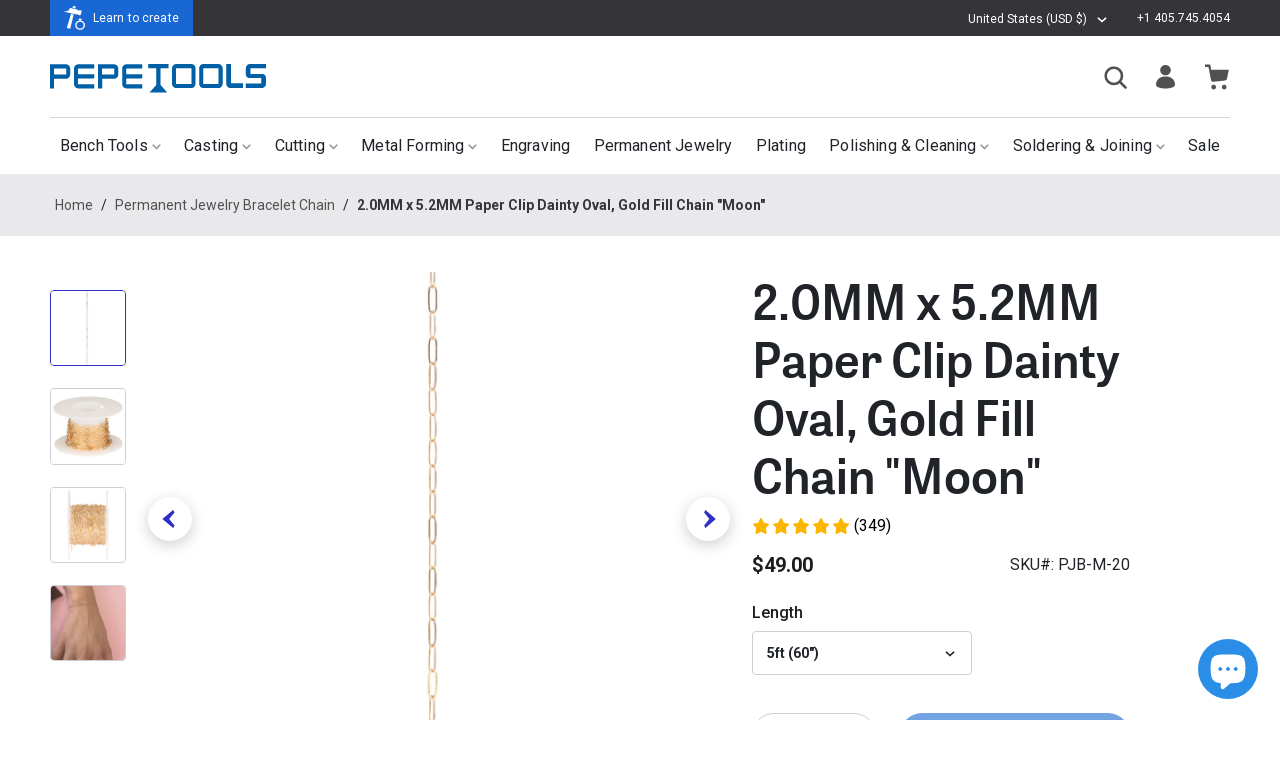

--- FILE ---
content_type: text/html; charset=utf-8
request_url: https://pepetools.com/products/2-0mm-x-5-2mm-paper-clip-dainty-oval-gold-fill-chain-moon
body_size: 74075
content:
<!doctype html>
<html>
  <head>
    







      



   <link rel="amphtml" href="https://pepetools.com/a/s/products/2-0mm-x-5-2mm-paper-clip-dainty-oval-gold-fill-chain-moon">




    <script>
    (function () {
        const pageType = "product";
        const regExps = {
            affirm: /assets\/affirmShopify\.js/,
            backInStock: /app\.backinstock\.org/,
            decoProductLabels: /d3azqz9xba9gwd/,
            elfsightFileEmbed: /shy\.elfsight\.com/,
            instafeed: /instafeed/,
            junip: /juniphq\.com/,
            klarna: /production-klarna-il-shopify/,
            postscript: /postscript-sdk\.js/,
            productPageBanners: /bannerbeaver/,
            shopifyPreviewBar: /shopify\/assets\/storefront\/bars/,
        };
        window.yettRegExps = regExps;

        window.YETT_BLACKLIST = [
            // regExps.shopifyPreviewBar,
            regExps.instafeed,

            regExps.postscript,
        ];

        if (pageType === "index") {
            window.YETT_BLACKLIST.push(
                regExps.decoProductLabels,
                regExps.elfsightFileEmbed,
                regExps.junip,
                regExps.productPageBanners,
                regExps.klarna,
                regExps.affirm,
            );
        } else if (pageType === "collection") {
            window.YETT_BLACKLIST.push(
                regExps.elfsightFileEmbed,
                regExps.productPageBanners,
                regExps.klarna,
                regExps.affirm,
                regExps.decoProductLabels,
                regExps.instafeed,
            );
        } else if (pageType === "product") {
            // window.YETT_BLACKLIST.push(
            //     regExps.decoProductLabels,
            // );
        }

        window.addEventListener("scroll", () => {
            window.yett.unblock(regExps.postscript);
        }, { once: true, passive: true });
    })();

    // yett@0.2.3
    !function(t,e){"object"==typeof exports&&"undefined"!=typeof module?e(exports):"function"==typeof define&&define.amd?define(["exports"],e):e((t="undefined"!=typeof globalThis?globalThis:t||self).yett={})}(this,(function(t){"use strict";var e="javascript/blocked",r={blacklist:window.YETT_BLACKLIST,whitelist:window.YETT_WHITELIST},n={blacklisted:[]},i=function(t,n){return t&&(!n||n!==e)&&(!r.blacklist||r.blacklist.some((function(e){return e.test(t)})))&&(!r.whitelist||r.whitelist.every((function(e){return!e.test(t)})))},o=function(t){var e=t.getAttribute("src");return r.blacklist&&r.blacklist.every((function(t){return!t.test(e)}))||r.whitelist&&r.whitelist.some((function(t){return t.test(e)}))},c=new MutationObserver((function(t){for(var r=0;r<t.length;r++)for(var o=t[r].addedNodes,c=function(t){var r=o[t];if(1===r.nodeType&&"SCRIPT"===r.tagName){var c=r.src,l=r.type;if(i(c,l)){n.blacklisted.push([r,r.type]),r.type=e;r.addEventListener("beforescriptexecute",(function t(n){r.getAttribute("type")===e&&n.preventDefault(),r.removeEventListener("beforescriptexecute",t)})),r.parentElement&&r.parentElement.removeChild(r)}}},l=0;l<o.length;l++)c(l)}));function l(t,e){var r=Object.keys(t);if(Object.getOwnPropertySymbols){var n=Object.getOwnPropertySymbols(t);e&&(n=n.filter((function(e){return Object.getOwnPropertyDescriptor(t,e).enumerable}))),r.push.apply(r,n)}return r}function a(t){for(var e=1;e<arguments.length;e++){var r=null!=arguments[e]?arguments[e]:{};e%2?l(Object(r),!0).forEach((function(e){s(t,e,r[e])})):Object.getOwnPropertyDescriptors?Object.defineProperties(t,Object.getOwnPropertyDescriptors(r)):l(Object(r)).forEach((function(e){Object.defineProperty(t,e,Object.getOwnPropertyDescriptor(r,e))}))}return t}function s(t,e,r){return e in t?Object.defineProperty(t,e,{value:r,enumerable:!0,configurable:!0,writable:!0}):t[e]=r,t}function u(t,e){return function(t){if(Array.isArray(t))return t}(t)||function(t,e){var r=null==t?null:"undefined"!=typeof Symbol&&t[Symbol.iterator]||t["@@iterator"];if(null==r)return;var n,i,o=[],c=!0,l=!1;try{for(r=r.call(t);!(c=(n=r.next()).done)&&(o.push(n.value),!e||o.length!==e);c=!0);}catch(t){l=!0,i=t}finally{try{c||null==r.return||r.return()}finally{if(l)throw i}}return o}(t,e)||f(t,e)||function(){throw new TypeError("Invalid attempt to destructure non-iterable instance.\nIn order to be iterable, non-array objects must have a [Symbol.iterator]() method.")}()}function p(t){return function(t){if(Array.isArray(t))return y(t)}(t)||function(t){if("undefined"!=typeof Symbol&&null!=t[Symbol.iterator]||null!=t["@@iterator"])return Array.from(t)}(t)||f(t)||function(){throw new TypeError("Invalid attempt to spread non-iterable instance.\nIn order to be iterable, non-array objects must have a [Symbol.iterator]() method.")}()}function f(t,e){if(t){if("string"==typeof t)return y(t,e);var r=Object.prototype.toString.call(t).slice(8,-1);return"Object"===r&&t.constructor&&(r=t.constructor.name),"Map"===r||"Set"===r?Array.from(t):"Arguments"===r||/^(?:Ui|I)nt(?:8|16|32)(?:Clamped)?Array$/.test(r)?y(t,e):void 0}}function y(t,e){(null==e||e>t.length)&&(e=t.length);for(var r=0,n=new Array(e);r<e;r++)n[r]=t[r];return n}c.observe(document.documentElement,{childList:!0,subtree:!0});var b=document.createElement,d={src:Object.getOwnPropertyDescriptor(HTMLScriptElement.prototype,"src"),type:Object.getOwnPropertyDescriptor(HTMLScriptElement.prototype,"type")};document.createElement=function(){for(var t=arguments.length,r=new Array(t),n=0;n<t;n++)r[n]=arguments[n];if("script"!==r[0].toLowerCase())return b.bind(document).apply(void 0,r);var o=b.bind(document).apply(void 0,r);try{Object.defineProperties(o,{src:a(a({},d.src),{},{set:function(t){i(t,o.type)&&d.type.set.call(this,e),d.src.set.call(this,t)}}),type:a(a({},d.type),{},{get:function(){var t=d.type.get.call(this);return t===e||i(this.src,t)?null:t},set:function(t){var r=i(o.src,o.type)?e:t;d.type.set.call(this,r)}})}),o.setAttribute=function(t,e){"type"===t||"src"===t?o[t]=e:HTMLScriptElement.prototype.setAttribute.call(o,t,e)}}catch(t){console.warn("Yett: unable to prevent script execution for script src ",o.src,".\n",'A likely cause would be because you are using a third-party browser extension that monkey patches the "document.createElement" function.')}return o};var v=new RegExp("[|\\{}()[\\]^$+*?.]","g");t.unblock=function(){for(var t=arguments.length,i=new Array(t),l=0;l<t;l++)i[l]=arguments[l];i.length<1?(r.blacklist=[],r.whitelist=[]):(r.blacklist&&(r.blacklist=r.blacklist.filter((function(t){return i.every((function(e){return"string"==typeof e?!t.test(e):e instanceof RegExp?t.toString()!==e.toString():void 0}))}))),r.whitelist&&(r.whitelist=[].concat(p(r.whitelist),p(i.map((function(t){if("string"==typeof t){var e=".*"+t.replace(v,"\\$&")+".*";if(r.whitelist.every((function(t){return t.toString()!==e.toString()})))return new RegExp(e)}else if(t instanceof RegExp&&r.whitelist.every((function(e){return e.toString()!==t.toString()})))return t;return null})).filter(Boolean)))));for(var a=document.querySelectorAll('script[type="'.concat(e,'"]')),s=0;s<a.length;s++){var f=a[s];o(f)&&(n.blacklisted.push([f,"application/javascript"]),f.parentElement.removeChild(f))}var y=0;p(n.blacklisted).forEach((function(t,e){var r=u(t,2),i=r[0],c=r[1];if(o(i)){for(var l=document.createElement("script"),a=0;a<i.attributes.length;a++){var s=i.attributes[a];"src"!==s.name&&"type"!==s.name&&l.setAttribute(s.name,i.attributes[a].value)}l.setAttribute("src",i.src),l.setAttribute("type",c||"application/javascript"),document.head.appendChild(l),n.blacklisted.splice(e-y,1),y++}})),r.blacklist&&r.blacklist.length<1&&c.disconnect()},Object.defineProperty(t,"__esModule",{value:!0})}));
</script>


    <meta charset="utf-8">

    <title>2.0MM x 5.2MM Paper Clip Dainty Oval, Gold Fill Chain &quot;Moon&quot;
 – Pepetools</title><script>
    (function () {
        const originalTitle = document.title;
        let title = document.title;

        window.addEventListener("DOMContentLoaded", function () {
            const awayTitles = [
                "⚙ 🛠 New Tools",
                "Selling Fast"
            ].filter(function (value) {
                return value !== "";
            });
            const awayTextSwitchInterval = 1000 * Number(5);
            const maxNumTries = 40;
            const interval = 500; // ms
            const prependedNumberRegex = /^\([0-9]+\)/g;
            let endEarly = false;

            const browserTabHasFocus = function () {
                return document.visibilityState === "visible";
            };

            (function preventTitleChange(numTries) {
                setTimeout(function() {
                    if (document.title !== title) {
                        if (document.title.match(prependedNumberRegex)) {
                            document.title = title;
                            endEarly = true;
                        } else {
                            title = document.title;
                        }
                    }
                    numTries += 1;
                    if (endEarly) {
                        return;
                    } else if (numTries < maxNumTries) {
                        return preventTitleChange(numTries);
                    } else {
                        console.log("Did not notice any title change in first 25 sec.");
                    }
                }, interval);
            })(0);

            let awayTextTimer;
            let tabFocusTimer;
            let currentTextIndex = null;
            document.addEventListener("visibilitychange", function () {
                clearInterval(awayTextTimer);
                clearTimeout(tabFocusTimer);

                if (browserTabHasFocus()) {
                    document.title = originalTitle;
                    currentTextIndex = null;
                } else {
                    document.title = awayTitles[0];

                    if (awayTitles.length > 1) {
                        awayTextTimer = setInterval(function () {
                            if (currentTextIndex === null || currentTextIndex === 1) {
                                currentTextIndex = 0;
                            } else {
                                currentTextIndex = 1;
                            }
                            document.title = awayTitles[currentTextIndex];
                        }, awayTextSwitchInterval);
                    }
                }
            });
        });
    })();
</script>
<meta http-equiv="X-UA-Compatible" content="IE=edge,chrome=1">
    <meta name="description" content="Introducing the new series of chain by the foot designed specifically to work with permanent jewelry welders. These high quality &quot;dainty&quot; chains are a sporty size while maintaining incredible strength for a long life without the price of solid gold. Gold filled is an amazing alternative at an incredible price. For our ">
    <meta name="viewport" content="width=device-width,initial-scale=1,shrink-to-fit=no">
    <link rel="canonical" href="https://pepetools.com/products/2-0mm-x-5-2mm-paper-clip-dainty-oval-gold-fill-chain-moon"><link rel="shortcut icon" href="//pepetools.com/cdn/shop/files/favicon_32x32.png?v=1613507923" type="image/png"><style>
    @font-face {
  font-family: Roboto;
  font-weight: 400;
  font-style: normal;
  src: url("//pepetools.com/cdn/fonts/roboto/roboto_n4.2019d890f07b1852f56ce63ba45b2db45d852cba.woff2") format("woff2"),
       url("//pepetools.com/cdn/fonts/roboto/roboto_n4.238690e0007583582327135619c5f7971652fa9d.woff") format("woff");
}

    @font-face {
  font-family: Roboto;
  font-weight: 500;
  font-style: normal;
  src: url("//pepetools.com/cdn/fonts/roboto/roboto_n5.250d51708d76acbac296b0e21ede8f81de4e37aa.woff2") format("woff2"),
       url("//pepetools.com/cdn/fonts/roboto/roboto_n5.535e8c56f4cbbdea416167af50ab0ff1360a3949.woff") format("woff");
}

    @font-face {
  font-family: Roboto;
  font-weight: 700;
  font-style: normal;
  src: url("//pepetools.com/cdn/fonts/roboto/roboto_n7.f38007a10afbbde8976c4056bfe890710d51dec2.woff2") format("woff2"),
       url("//pepetools.com/cdn/fonts/roboto/roboto_n7.94bfdd3e80c7be00e128703d245c207769d763f9.woff") format("woff");
}

    @font-face {
  font-family: "Libre Franklin";
  font-weight: 600;
  font-style: normal;
  src: url("//pepetools.com/cdn/fonts/libre_franklin/librefranklin_n6.c976b0b721ea92417572301ef17640150832a2b9.woff2") format("woff2"),
       url("//pepetools.com/cdn/fonts/libre_franklin/librefranklin_n6.bb41783c980fb0a0dad0f0403cbcc7159efe6030.woff") format("woff");
}

</style>
<style media="screen">
  :root {
      --color-primary-lightest: #d6e6fa;
      --color-primary-lighter: #92bbf2;
      --color-primary-light: #4e90ea;
      --color-primary: #1967d2;
      --color-primary-dark: #1451a4;
      --color-primary-darker: #0e3b77;

      --color-gray-blue: #f3f7fa;
      --color-gray-1: #353539;
      --color-gray-2: #515154;
      --color-gray-3: #9999a1;
      --color-gray-4: #b3b3bb;
      --color-gray-5: #ceced3;
      --color-gray-6: #e9e9eb;
      --color-gray-7: #f6f6f7;

      --color-black-1: #1d1d1f;
      --color-black-2: #202429;

      --blue-gradient: linear-gradient(#368fd2, #0261a6);

      --color-pink: #d21967;
      --color-red: #e34c4a;
      --color-green: #34bc12;
      --color-pastel-green: #0b9e72;
      --color-pastel-purple: #895ed0;

      --font-body-family: "Roboto", sans-serif;
      --font-heading-family: "Trade Gothic", serif;

      --page-width-extra-narrow: 900px;
      --page-width-narrow: 1280px;
      --page-width: 1400px;

      --grid-gutter: 24px;
      --grid-gutter-mobile: 16px;

      --header-height: 70px;
      --footer-height: 70px;
      --footer-height-mobile: 461px;

      --site-gutter-mobile: 16px;
      --site-gutter: 50px;

      --nav-height: 174px;
      --nav-height-mobile: 65px;

      --listbox-shadow: 0px 4px 14px rgba(0, 0, 0, 0.07);
      --btn-shadow: 0px 4px 15px rgba(0, 0, 0, 0.2);
      --box-shadow-light: 1px 5px 15px rgba(0, 0, 0, 0.15);
      --card-shadow: 0px 5px 25px rgba(0, 0, 0, 0.12);
      --card-shadow-2: 1px 7px 20px rgba(0, 0, 0, 0.07);
      --card-shadow-3: 0px 4px 10px rgba(0, 0, 0, 0.1);

      --junipStarColor: #eec200;
  }

  /* Hide old app-specific elements. */
  .locale-selectors__container,
  /*.snize-recommendations,*/
  /*.snize-ac-results-mobile,*/
  .cbb-shipping-rates-calendar {
      display: none !important;
  }

  .product-description-table td,
  .product-description-table th {
      padding: 8px;
      border: 1px solid #202429;
  }

  @media (max-width: 849px) {
      .product-description-table-wrapper {
          max-width: 100%;
          overflow-x: scroll;
      }
  }

  .grecaptcha-badge {
      display: none !important;
  }

  @media (min-width: 840px) {
      .junip-gallery-container {
          max-width: calc(100% - 220px);
      }
  }

  #product-pages-banners:empty,
  #product-pages-banners > div:empty {
      display: none;
  }

  #c-sorting-listbox .listbox-list {
      z-index: 2;
  }
  .p-slider-cell-title{text-overflow: ellipsis !important;white-space: nowrap !important;overflow: hidden !important;text-align: left}
  .p-slider-cell-title {
    min-height: 0 !important;
  }
  .p-slider-cell {
    text-align: left !important;
  }
  .h-feat-artist-author-line {
    display: none !important;
  }



</style>

<style data-shopify>
   
  @font-face {
      font-family: 'TabletGothicBold';
      src: url('//pepetools.com/cdn/shop/files/TabletGothicW02-Bold.eot?v=7290883092408499886');
      src: url('//pepetools.com/cdn/shop/files/TabletGothicW02-Bold.eot?%23iefix&v=45492') format('embedded-opentype'),
          url('//pepetools.com/cdn/shop/files/TabletGothicW02-Bold.woff2?v=8103655381885222923') format('woff2'),
          url('//pepetools.com/cdn/shop/files/TabletGothicW02-Bold.woff?v=5984293585675087439') format('woff'),
          url('//pepetools.com/cdn/shop/files/TabletGothicW02-Bold.ttf?v=1634297215047882727') format('truetype');
      font-weight: bold;
      font-style: normal;
      font-display: swap;
  }

  @font-face {
    font-family: 'TabletGothicW02';
    src: url('//pepetools.com/cdn/shop/files/TabletGothicW02-SemiBold.eot?v=14663710228830018276');
    src: url('//pepetools.com/cdn/shop/files/TabletGothicW02-SemiBold.eot?%23iefix&v=45492') format('embedded-opentype'),
        url('//pepetools.com/cdn/shop/files/TabletGothicW02-SemiBold.woff2?v=7155891887401180193') format('woff2'),
        url('//pepetools.com/cdn/shop/files/TabletGothicW02-SemiBold.woff?v=3265979604027110493') format('woff'),
        url('//pepetools.com/cdn/shop/files/TabletGothicW02-SemiBold.ttf?v=8601803051249176604') format('truetype');
    font-weight: 600;
    font-style: normal;
    font-display: swap;
}



  h2, .f-h2 {
    font-family: 'TabletGothicBold';
  }
</style>

<link href="//pepetools.com/cdn/shop/t/165/assets/plug-base.css?v=147816975336425096731758027301" rel="stylesheet" type="text/css" media="all" />
<link href="//pepetools.com/cdn/shop/t/165/assets/product-template.css?v=47167058515611336031757968366" rel="stylesheet" type="text/css" media="all" /><link href="//pepetools.com/cdn/shop/t/165/assets/dynamic.css?v=54383944881126066811762154112" rel="stylesheet" type="text/css" media="all" />


<script>
  (function () {
      class IntersectionObserverSection extends HTMLElement {
          constructor() {
              super();
              this.subscribers = [];
              this.intersected = false;
              this.onIntersection = this.onIntersection.bind(this);
              this.emit = this.emit.bind(this);
              const rootMargin = this.dataset.rootMargin || "200px 0px 200px 0px";

              const handleIntersection = (entries, observer) => {
                  if (!entries[0].isIntersecting) {
                      return;
                  }

                  observer.unobserve(this);

                  if (!this.intersected) {
                      this.emit();
                  }
              };

              new IntersectionObserver(handleIntersection.bind(this), { rootMargin }).observe(this);
          }

          /**
           * This is necessary to prevent a transient bug which causes the intersection observer to not
           * always trigger an intersection when the observed element is already in view on page load.
           */
          connectedCallback() {
              setTimeout(() => {
                  const rect = this.closest(".shopify-section").getBoundingClientRect();
                  if (Math.abs(window.innerHeight) > Math.abs(rect.top) && !this.intersected) {
                      this.emit();
                  }
              }, 1500);
          }

          emit() {
              this.intersected = true;
              this.subscribers.forEach(subscriber => subscriber());
          }

          onIntersection(handler) {
              this.subscribers.push(handler);
          }
      }
      customElements.define("intersection-observer-section", IntersectionObserverSection);
  })();
</script><script>
  window.lazySizesConfig = window.lazySizesConfig || {};
  lazySizesConfig.loadMode = 1;
</script>
<script src="//pepetools.com/cdn/shop/t/165/assets/lazysizes.js?v=18295594277073149811757968366" async></script>
<script>
    var PLUG = Object.create(null);

// Site Specific
    PLUG.recentlyViewedCookieName = "plug_pepetools_recentlyviewed";

    PLUG.breakpoints = {
        "mobile-sm": 325,
        "mobile-md": 375,
        "mobile-lg": 425,

        "tablet_sm": 600,
        "tablet-md": 840,
        "tablet-lg": 1024,

        "desktop-sm": 1200,
        "desktop-md": 1440,
        "desktop-lg": 1920
    };

    PLUG.isBfcm = ("false" === "true");

// Shop Variables

    PLUG.enabledCurrencies = [
            "AED",
        
            "AFN",
        
            "ALL",
        
            "AMD",
        
            "ANG",
        
            "AUD",
        
            "AWG",
        
            "AZN",
        
            "BAM",
        
            "BBD",
        
            "BDT",
        
            "BIF",
        
            "BND",
        
            "BOB",
        
            "BSD",
        
            "BWP",
        
            "BZD",
        
            "CAD",
        
            "CDF",
        
            "CHF",
        
            "CNY",
        
            "CRC",
        
            "CVE",
        
            "CZK",
        
            "DJF",
        
            "DKK",
        
            "DOP",
        
            "DZD",
        
            "EGP",
        
            "ETB",
        
            "EUR",
        
            "FJD",
        
            "FKP",
        
            "GBP",
        
            "GMD",
        
            "GNF",
        
            "GTQ",
        
            "GYD",
        
            "HKD",
        
            "HNL",
        
            "HUF",
        
            "IDR",
        
            "ILS",
        
            "INR",
        
            "ISK",
        
            "JMD",
        
            "JPY",
        
            "KES",
        
            "KGS",
        
            "KHR",
        
            "KMF",
        
            "KRW",
        
            "KYD",
        
            "KZT",
        
            "LAK",
        
            "LBP",
        
            "LKR",
        
            "MAD",
        
            "MDL",
        
            "MKD",
        
            "MMK",
        
            "MNT",
        
            "MOP",
        
            "MUR",
        
            "MVR",
        
            "MWK",
        
            "MYR",
        
            "NGN",
        
            "NIO",
        
            "NPR",
        
            "NZD",
        
            "PEN",
        
            "PGK",
        
            "PHP",
        
            "PKR",
        
            "PLN",
        
            "PYG",
        
            "QAR",
        
            "RON",
        
            "RSD",
        
            "RWF",
        
            "SAR",
        
            "SBD",
        
            "SEK",
        
            "SGD",
        
            "SHP",
        
            "SLL",
        
            "STD",
        
            "THB",
        
            "TJS",
        
            "TOP",
        
            "TTD",
        
            "TWD",
        
            "TZS",
        
            "UAH",
        
            "UGX",
        
            "USD",
        
            "UYU",
        
            "UZS",
        
            "VND",
        
            "VUV",
        
            "WST",
        
            "XAF",
        
            "XCD",
        
            "XOF",
        
            "XPF",
        
            "YER"
        ];
    PLUG.currency = "USD";
    PLUG.selectedCurrency = "USD";
    PLUG.moneyFormat = "${{amount}}"; 
    PLUG.shopName = "Pepetools";
    PLUG.tester = "${{amount}} USD";

// Customer

    PLUG.isCustomer = false;
    PLUG.customerTags = "";

// URL Related

    PLUG.url = "https://pepetools.com";
    PLUG.canonicalUrl = "https://pepetools.com/products/2-0mm-x-5-2mm-paper-clip-dainty-oval-gold-fill-chain-moon";
    PLUG.shopDomain = "pepetools.com";
    PLUG.rootUrl = "/";
    PLUG.requestPageType = "product";

// Template

    PLUG.template = "product"; // index, product, page.faqs, customers/account etc.

// Handle module dependencies.

    PLUG.exports = [];
    PLUG.import = function (moduleName) {

// Takes a module name string, and returns the result of calling that module's export function.
// Additionally, each time import is called, we log the event by pushing the moduleName to the exports array.

        if (typeof moduleName !== "string") {
            throw TypeError("Argument must be a string.");
        }
        if (PLUG[moduleName] === undefined) {
            console.log("PLUG[" + moduleName + "] is undefined.");
            return null;
        }
        if (typeof PLUG[moduleName].export !== "function") {
            throw TypeError("PLUG[" + moduleName + "].export must be a function");
        }
        PLUG.exports.push(moduleName);
        return PLUG[moduleName].export();
    };

// Template Specific

    PLUG.classUtils = Object.create(null);

    /**
     * Called in the constructor of many of our classes as a convenience.
     *
     * @param {Object} obj - Typically a class.
     * @returns {Object}
     */
    PLUG.classUtils.bindThisToAllMethods = function (obj) {
        for (const [object, key] of getAllNonBuiltInProperties(obj.constructor.prototype)) {
            if (key === "constructor") {
                continue;
            }
            const descriptor = Reflect.getOwnPropertyDescriptor(object, key);
            if (descriptor && typeof descriptor.value === "function") {
                obj[key] = obj[key].bind(obj);
            }
        }
        return obj;
    };

    function getAllNonBuiltInProperties(obj) {
        const properties = new Set();
        (function getNonBuiltInProperties(obj) {
            Reflect.ownKeys(obj).forEach(key => {
                properties.add([obj, key]);
            });
            obj = Reflect.getPrototypeOf(obj);
            if (obj !== Object.prototype) {
                getNonBuiltInProperties(obj);
            }
        })(obj);
        return properties;
    }
</script>

<script src="//pepetools.com/cdn/shop/t/165/assets/flickity.min.js?v=82207849256623625811757968366" defer></script>
<script
      id="PlugTemplateScript"
      src="//pepetools.com/cdn/shop/t/165/assets/product-template.min.js?v=22642275436080561591758263728"
      defer
    ></script><script src="//pepetools.com/cdn/shop/t/165/assets/plug-base.js?v=20291319012335949001757968366" defer></script>
<script id="product-page-rich-snippet" type="application/ld+json" class="richsnippets">
          {
            "@context": "https://schema.org",
            "@id": "https:\/\/pepetools.com\/products\/2-0mm-x-5-2mm-paper-clip-dainty-oval-gold-fill-chain-moon#product",
            "@type": "Product",
            "brand": {
              "@type": "Brand",
              "name": "Pepetools"
            },
            "sku":"PJB-M-20",
            "mpn":7901766811822,
            "description": "Introducing the new series of chain by the foot designed specifically to work with permanent jewelry welders. These high quality \"dainty\" chains are a sporty size while maintaining incredible strength for a long life without the price of solid gold. Gold filled is an amazing alternative at an incredible price. For our full selection of chains please click here\n\nAvailable in 5 foot increments (60\") and 50 foot (600\")\n\n\n\nLinkID: 2.04MM x 5.20MM\n\nLink Length: 0.15\" (3.81mm)\n\n\nLink Gauge Thickness: 0.016\" (0.41mm)\n\nWorks with 22 Gauge 14K Yellow Gold Jump Ring (3mm)\n\n\nHamilton Yellow for consist finish\n14\/20 Gold Fill\n\n1.8MM Width\n",
            "url": "https:\/\/pepetools.com\/products\/2-0mm-x-5-2mm-paper-clip-dainty-oval-gold-fill-chain-moon",
            "name": "2.0MM x 5.2MM Paper Clip Dainty Oval, Gold Fill Chain \"Moon\"","image": [
                "https://pepetools.com/cdn/shop/products/AB8626_05_03_3000x.jpg?v=1762459761",
                "https://pepetools.com/cdn/shop/products/AB8626_05_03_1024x.jpg?v=1762459761",
                "https://pepetools.com/cdn/shop/products/AB8626_05_03_768x.jpg?v=1762459761"
            ],"itemCondition": "http://schema.org/NewCondition",
              "offers" : [
              {
                  "@type" : "Offer" ,
                  "priceCurrency" : "USD" ,
                  "price" : "49.0",
                  "priceValidUntil": "2026-04-20",
                  "availability" : "http://schema.org/OutOfStock",
                  "itemCondition": "http://schema.org/NewCondition",
                  "sku": "PJB-M-20",

                  "name": "5ft (60&quot;)" ,"url" : "https://pepetools.com/products/2-0mm-x-5-2mm-paper-clip-dainty-oval-gold-fill-chain-moon?variant=43704681889966" ,
                  "seller" : {
                      "@type" : "Organization" ,
                      "name" : "Pepetools"
                  }
              },
              {
                  "@type" : "Offer" ,
                  "priceCurrency" : "USD" ,
                  "price" : "359.0",
                  "priceValidUntil": "2026-04-20",
                  "availability" : "http://schema.org/OutOfStock",
                  "itemCondition": "http://schema.org/NewCondition",
                  "sku": "PJB-M-100",

                  "name": "50ft (600&quot;)" ,"url" : "https://pepetools.com/products/2-0mm-x-5-2mm-paper-clip-dainty-oval-gold-fill-chain-moon?variant=43704681922734" ,
                  "seller" : {
                      "@type" : "Organization" ,
                      "name" : "Pepetools"
                  }
              }
              
              ],"aggregateRating": {
                      "@type": "AggregateRating",
                      "ratingValue": {"scale_min":"1.0","scale_max":"5.0","value":"4.91"},
                      "bestRating": "5",
                      "ratingCount": 349
                  }
          }
        </script>

        
        <script type="application/ld+json" class="richsnippets">
              {
              "@context": "https://schema.org/",
              "@graph": [
                {
                  "@context": "https://schema.org/",
                  "@type": "BreadcrumbList",
                  "itemListElement": [
                    {
                      "@type": "ListItem",
                      "position": "1",
                      "item": {
                        "name": "Home",
                        "@id": "https:\/\/pepetools.com"
                      }
                    },
                    
                       {
                          "@type": "ListItem",
                          "position": "2",
                          "item": {
                            "@id": "https:\/\/pepetools.com\/products\/2-0mm-x-5-2mm-paper-clip-dainty-oval-gold-fill-chain-moon",
                            "name": "2.0MM x 5.2MM Paper Clip Dainty Oval, Gold Fill Chain \"Moon\"",
                            "url": "https:\/\/pepetools.com\/products\/2-0mm-x-5-2mm-paper-clip-dainty-oval-gold-fill-chain-moon"
                          }
                        }
                    
                  ]
                }
             ]
            }
            </script>
<script>window.performance && window.performance.mark && window.performance.mark('shopify.content_for_header.start');</script><meta name="google-site-verification" content="MLtHQdxKHROSxpHlQHC9b-WfyoL0cGS91jEyosks2gI">
<meta name="google-site-verification" content="sUELaA_HpfXCn06G3U0OoX8RSI8S5Lwoe-VoMCye4c4">
<meta name="google-site-verification" content="cRBU_QadrjYypqwzuW-ZODrzP3X3YE_eqqIZFgHppyQ">
<meta name="google-site-verification" content="ktF69l0fuZsvXG-bp4mB1dXkUvlTRKRmmp8UcP4WJSQ">
<meta name="google-site-verification" content="1tw9jhvVaKy32QusLScEMAMVhBTj3VgPgHEr1lDv-7U">
<meta id="shopify-digital-wallet" name="shopify-digital-wallet" content="/30016576/digital_wallets/dialog">
<meta name="shopify-checkout-api-token" content="d7ae12c3435f23dadbd036f903d63967">
<meta id="in-context-paypal-metadata" data-shop-id="30016576" data-venmo-supported="false" data-environment="production" data-locale="en_US" data-paypal-v4="true" data-currency="USD">
<link rel="alternate" hreflang="x-default" href="https://pepetools.com/products/2-0mm-x-5-2mm-paper-clip-dainty-oval-gold-fill-chain-moon">
<link rel="alternate" hreflang="en-CA" href="https://pepetools.com/en-ca/products/2-0mm-x-5-2mm-paper-clip-dainty-oval-gold-fill-chain-moon">
<link rel="alternate" hreflang="en-US" href="https://pepetools.com/products/2-0mm-x-5-2mm-paper-clip-dainty-oval-gold-fill-chain-moon">
<link rel="alternate" type="application/json+oembed" href="https://pepetools.com/products/2-0mm-x-5-2mm-paper-clip-dainty-oval-gold-fill-chain-moon.oembed">
<script async="async" src="/checkouts/internal/preloads.js?locale=en-US"></script>
<link rel="preconnect" href="https://shop.app" crossorigin="anonymous">
<script async="async" src="https://shop.app/checkouts/internal/preloads.js?locale=en-US&shop_id=30016576" crossorigin="anonymous"></script>
<script id="apple-pay-shop-capabilities" type="application/json">{"shopId":30016576,"countryCode":"US","currencyCode":"USD","merchantCapabilities":["supports3DS"],"merchantId":"gid:\/\/shopify\/Shop\/30016576","merchantName":"Pepetools","requiredBillingContactFields":["postalAddress","email","phone"],"requiredShippingContactFields":["postalAddress","email","phone"],"shippingType":"shipping","supportedNetworks":["visa","masterCard","amex","discover","elo","jcb"],"total":{"type":"pending","label":"Pepetools","amount":"1.00"},"shopifyPaymentsEnabled":true,"supportsSubscriptions":true}</script>
<script id="shopify-features" type="application/json">{"accessToken":"d7ae12c3435f23dadbd036f903d63967","betas":["rich-media-storefront-analytics"],"domain":"pepetools.com","predictiveSearch":true,"shopId":30016576,"locale":"en"}</script>
<script>var Shopify = Shopify || {};
Shopify.shop = "pepetools.myshopify.com";
Shopify.locale = "en";
Shopify.currency = {"active":"USD","rate":"1.0"};
Shopify.country = "US";
Shopify.theme = {"name":"New Wholesale Page","id":146367709358,"schema_name":"Plug Theme","schema_version":"1.0.0","theme_store_id":null,"role":"main"};
Shopify.theme.handle = "null";
Shopify.theme.style = {"id":null,"handle":null};
Shopify.cdnHost = "pepetools.com/cdn";
Shopify.routes = Shopify.routes || {};
Shopify.routes.root = "/";</script>
<script type="module">!function(o){(o.Shopify=o.Shopify||{}).modules=!0}(window);</script>
<script>!function(o){function n(){var o=[];function n(){o.push(Array.prototype.slice.apply(arguments))}return n.q=o,n}var t=o.Shopify=o.Shopify||{};t.loadFeatures=n(),t.autoloadFeatures=n()}(window);</script>
<script>
  window.ShopifyPay = window.ShopifyPay || {};
  window.ShopifyPay.apiHost = "shop.app\/pay";
  window.ShopifyPay.redirectState = null;
</script>
<script id="shop-js-analytics" type="application/json">{"pageType":"product"}</script>
<script defer="defer" async type="module" src="//pepetools.com/cdn/shopifycloud/shop-js/modules/v2/client.init-shop-cart-sync_BdyHc3Nr.en.esm.js"></script>
<script defer="defer" async type="module" src="//pepetools.com/cdn/shopifycloud/shop-js/modules/v2/chunk.common_Daul8nwZ.esm.js"></script>
<script type="module">
  await import("//pepetools.com/cdn/shopifycloud/shop-js/modules/v2/client.init-shop-cart-sync_BdyHc3Nr.en.esm.js");
await import("//pepetools.com/cdn/shopifycloud/shop-js/modules/v2/chunk.common_Daul8nwZ.esm.js");

  window.Shopify.SignInWithShop?.initShopCartSync?.({"fedCMEnabled":true,"windoidEnabled":true});

</script>
<script>
  window.Shopify = window.Shopify || {};
  if (!window.Shopify.featureAssets) window.Shopify.featureAssets = {};
  window.Shopify.featureAssets['shop-js'] = {"shop-cart-sync":["modules/v2/client.shop-cart-sync_QYOiDySF.en.esm.js","modules/v2/chunk.common_Daul8nwZ.esm.js"],"init-fed-cm":["modules/v2/client.init-fed-cm_DchLp9rc.en.esm.js","modules/v2/chunk.common_Daul8nwZ.esm.js"],"shop-button":["modules/v2/client.shop-button_OV7bAJc5.en.esm.js","modules/v2/chunk.common_Daul8nwZ.esm.js"],"init-windoid":["modules/v2/client.init-windoid_DwxFKQ8e.en.esm.js","modules/v2/chunk.common_Daul8nwZ.esm.js"],"shop-cash-offers":["modules/v2/client.shop-cash-offers_DWtL6Bq3.en.esm.js","modules/v2/chunk.common_Daul8nwZ.esm.js","modules/v2/chunk.modal_CQq8HTM6.esm.js"],"shop-toast-manager":["modules/v2/client.shop-toast-manager_CX9r1SjA.en.esm.js","modules/v2/chunk.common_Daul8nwZ.esm.js"],"init-shop-email-lookup-coordinator":["modules/v2/client.init-shop-email-lookup-coordinator_UhKnw74l.en.esm.js","modules/v2/chunk.common_Daul8nwZ.esm.js"],"pay-button":["modules/v2/client.pay-button_DzxNnLDY.en.esm.js","modules/v2/chunk.common_Daul8nwZ.esm.js"],"avatar":["modules/v2/client.avatar_BTnouDA3.en.esm.js"],"init-shop-cart-sync":["modules/v2/client.init-shop-cart-sync_BdyHc3Nr.en.esm.js","modules/v2/chunk.common_Daul8nwZ.esm.js"],"shop-login-button":["modules/v2/client.shop-login-button_D8B466_1.en.esm.js","modules/v2/chunk.common_Daul8nwZ.esm.js","modules/v2/chunk.modal_CQq8HTM6.esm.js"],"init-customer-accounts-sign-up":["modules/v2/client.init-customer-accounts-sign-up_C8fpPm4i.en.esm.js","modules/v2/client.shop-login-button_D8B466_1.en.esm.js","modules/v2/chunk.common_Daul8nwZ.esm.js","modules/v2/chunk.modal_CQq8HTM6.esm.js"],"init-shop-for-new-customer-accounts":["modules/v2/client.init-shop-for-new-customer-accounts_CVTO0Ztu.en.esm.js","modules/v2/client.shop-login-button_D8B466_1.en.esm.js","modules/v2/chunk.common_Daul8nwZ.esm.js","modules/v2/chunk.modal_CQq8HTM6.esm.js"],"init-customer-accounts":["modules/v2/client.init-customer-accounts_dRgKMfrE.en.esm.js","modules/v2/client.shop-login-button_D8B466_1.en.esm.js","modules/v2/chunk.common_Daul8nwZ.esm.js","modules/v2/chunk.modal_CQq8HTM6.esm.js"],"shop-follow-button":["modules/v2/client.shop-follow-button_CkZpjEct.en.esm.js","modules/v2/chunk.common_Daul8nwZ.esm.js","modules/v2/chunk.modal_CQq8HTM6.esm.js"],"lead-capture":["modules/v2/client.lead-capture_BntHBhfp.en.esm.js","modules/v2/chunk.common_Daul8nwZ.esm.js","modules/v2/chunk.modal_CQq8HTM6.esm.js"],"checkout-modal":["modules/v2/client.checkout-modal_CfxcYbTm.en.esm.js","modules/v2/chunk.common_Daul8nwZ.esm.js","modules/v2/chunk.modal_CQq8HTM6.esm.js"],"shop-login":["modules/v2/client.shop-login_Da4GZ2H6.en.esm.js","modules/v2/chunk.common_Daul8nwZ.esm.js","modules/v2/chunk.modal_CQq8HTM6.esm.js"],"payment-terms":["modules/v2/client.payment-terms_MV4M3zvL.en.esm.js","modules/v2/chunk.common_Daul8nwZ.esm.js","modules/v2/chunk.modal_CQq8HTM6.esm.js"]};
</script>
<script>(function() {
  var isLoaded = false;
  function asyncLoad() {
    if (isLoaded) return;
    isLoaded = true;
    var urls = ["https:\/\/shy.elfsight.com\/p\/platform.js?shop=pepetools.myshopify.com","https:\/\/cdn.shopify.com\/s\/files\/1\/3001\/6576\/t\/8\/assets\/affirmShopify.js?v=1601525483\u0026shop=pepetools.myshopify.com","https:\/\/bingshoppingtool-t2app-prod.trafficmanager.net\/uet\/tracking_script?shop=pepetools.myshopify.com","https:\/\/static.affiliatly.com\/shopify\/v3\/shopify.js?affiliatly_code=AF-1030085\u0026shop=pepetools.myshopify.com","https:\/\/scripts.juniphq.com\/v1\/junip_shopify.js?shop=pepetools.myshopify.com","\/\/cdn.shopify.com\/proxy\/f579395dc3258f086e80e369e6047c7a22d20a06c1bc3d879375d7e22ff936c5\/bingshoppingtool-t2app-prod.trafficmanager.net\/api\/ShopifyMT\/v1\/uet\/tracking_script?shop=pepetools.myshopify.com\u0026sp-cache-control=cHVibGljLCBtYXgtYWdlPTkwMA","https:\/\/api.socialsnowball.io\/js\/referral.js?shop=pepetools.myshopify.com","https:\/\/storage.nfcube.com\/instafeed-d6de906daa4698caf4287a5e3aea9b81.js?shop=pepetools.myshopify.com","https:\/\/sdk.postscript.io\/sdk-script-loader.bundle.js?shopId=5704\u0026shop=pepetools.myshopify.com","https:\/\/cdn.pushowl.com\/latest\/sdks\/pushowl-shopify.js?subdomain=pepetools\u0026environment=production\u0026guid=6e570285-d75d-4716-8b37-287d70ceece6\u0026shop=pepetools.myshopify.com","https:\/\/searchanise-ef84.kxcdn.com\/widgets\/shopify\/init.js?a=9q9b5J8g4v\u0026shop=pepetools.myshopify.com","https:\/\/s3.eu-west-1.amazonaws.com\/production-klarna-il-shopify-osm\/0b7fe7c4a98ef8166eeafee767bc667686567a25\/pepetools.myshopify.com-1764562225632.js?shop=pepetools.myshopify.com","\/\/backinstock.useamp.com\/widget\/56170_1767158246.js?category=bis\u0026v=6\u0026shop=pepetools.myshopify.com"];
    for (var i = 0; i < urls.length; i++) {
      var s = document.createElement('script');
      s.type = 'text/javascript';
      s.async = true;
      s.src = urls[i];
      var x = document.getElementsByTagName('script')[0];
      x.parentNode.insertBefore(s, x);
    }
  };
  if(window.attachEvent) {
    window.attachEvent('onload', asyncLoad);
  } else {
    window.addEventListener('load', asyncLoad, false);
  }
})();</script>
<script id="__st">var __st={"a":30016576,"offset":-21600,"reqid":"9aafe84c-3737-450c-85a4-756c5d5869a1-1768953316","pageurl":"pepetools.com\/products\/2-0mm-x-5-2mm-paper-clip-dainty-oval-gold-fill-chain-moon","u":"2793106af98b","p":"product","rtyp":"product","rid":7901766811822};</script>
<script>window.ShopifyPaypalV4VisibilityTracking = true;</script>
<script id="captcha-bootstrap">!function(){'use strict';const t='contact',e='account',n='new_comment',o=[[t,t],['blogs',n],['comments',n],[t,'customer']],c=[[e,'customer_login'],[e,'guest_login'],[e,'recover_customer_password'],[e,'create_customer']],r=t=>t.map((([t,e])=>`form[action*='/${t}']:not([data-nocaptcha='true']) input[name='form_type'][value='${e}']`)).join(','),a=t=>()=>t?[...document.querySelectorAll(t)].map((t=>t.form)):[];function s(){const t=[...o],e=r(t);return a(e)}const i='password',u='form_key',d=['recaptcha-v3-token','g-recaptcha-response','h-captcha-response',i],f=()=>{try{return window.sessionStorage}catch{return}},m='__shopify_v',_=t=>t.elements[u];function p(t,e,n=!1){try{const o=window.sessionStorage,c=JSON.parse(o.getItem(e)),{data:r}=function(t){const{data:e,action:n}=t;return t[m]||n?{data:e,action:n}:{data:t,action:n}}(c);for(const[e,n]of Object.entries(r))t.elements[e]&&(t.elements[e].value=n);n&&o.removeItem(e)}catch(o){console.error('form repopulation failed',{error:o})}}const l='form_type',E='cptcha';function T(t){t.dataset[E]=!0}const w=window,h=w.document,L='Shopify',v='ce_forms',y='captcha';let A=!1;((t,e)=>{const n=(g='f06e6c50-85a8-45c8-87d0-21a2b65856fe',I='https://cdn.shopify.com/shopifycloud/storefront-forms-hcaptcha/ce_storefront_forms_captcha_hcaptcha.v1.5.2.iife.js',D={infoText:'Protected by hCaptcha',privacyText:'Privacy',termsText:'Terms'},(t,e,n)=>{const o=w[L][v],c=o.bindForm;if(c)return c(t,g,e,D).then(n);var r;o.q.push([[t,g,e,D],n]),r=I,A||(h.body.append(Object.assign(h.createElement('script'),{id:'captcha-provider',async:!0,src:r})),A=!0)});var g,I,D;w[L]=w[L]||{},w[L][v]=w[L][v]||{},w[L][v].q=[],w[L][y]=w[L][y]||{},w[L][y].protect=function(t,e){n(t,void 0,e),T(t)},Object.freeze(w[L][y]),function(t,e,n,w,h,L){const[v,y,A,g]=function(t,e,n){const i=e?o:[],u=t?c:[],d=[...i,...u],f=r(d),m=r(i),_=r(d.filter((([t,e])=>n.includes(e))));return[a(f),a(m),a(_),s()]}(w,h,L),I=t=>{const e=t.target;return e instanceof HTMLFormElement?e:e&&e.form},D=t=>v().includes(t);t.addEventListener('submit',(t=>{const e=I(t);if(!e)return;const n=D(e)&&!e.dataset.hcaptchaBound&&!e.dataset.recaptchaBound,o=_(e),c=g().includes(e)&&(!o||!o.value);(n||c)&&t.preventDefault(),c&&!n&&(function(t){try{if(!f())return;!function(t){const e=f();if(!e)return;const n=_(t);if(!n)return;const o=n.value;o&&e.removeItem(o)}(t);const e=Array.from(Array(32),(()=>Math.random().toString(36)[2])).join('');!function(t,e){_(t)||t.append(Object.assign(document.createElement('input'),{type:'hidden',name:u})),t.elements[u].value=e}(t,e),function(t,e){const n=f();if(!n)return;const o=[...t.querySelectorAll(`input[type='${i}']`)].map((({name:t})=>t)),c=[...d,...o],r={};for(const[a,s]of new FormData(t).entries())c.includes(a)||(r[a]=s);n.setItem(e,JSON.stringify({[m]:1,action:t.action,data:r}))}(t,e)}catch(e){console.error('failed to persist form',e)}}(e),e.submit())}));const S=(t,e)=>{t&&!t.dataset[E]&&(n(t,e.some((e=>e===t))),T(t))};for(const o of['focusin','change'])t.addEventListener(o,(t=>{const e=I(t);D(e)&&S(e,y())}));const B=e.get('form_key'),M=e.get(l),P=B&&M;t.addEventListener('DOMContentLoaded',(()=>{const t=y();if(P)for(const e of t)e.elements[l].value===M&&p(e,B);[...new Set([...A(),...v().filter((t=>'true'===t.dataset.shopifyCaptcha))])].forEach((e=>S(e,t)))}))}(h,new URLSearchParams(w.location.search),n,t,e,['guest_login'])})(!1,!0)}();</script>
<script integrity="sha256-4kQ18oKyAcykRKYeNunJcIwy7WH5gtpwJnB7kiuLZ1E=" data-source-attribution="shopify.loadfeatures" defer="defer" src="//pepetools.com/cdn/shopifycloud/storefront/assets/storefront/load_feature-a0a9edcb.js" crossorigin="anonymous"></script>
<script crossorigin="anonymous" defer="defer" src="//pepetools.com/cdn/shopifycloud/storefront/assets/shopify_pay/storefront-65b4c6d7.js?v=20250812"></script>
<script data-source-attribution="shopify.dynamic_checkout.dynamic.init">var Shopify=Shopify||{};Shopify.PaymentButton=Shopify.PaymentButton||{isStorefrontPortableWallets:!0,init:function(){window.Shopify.PaymentButton.init=function(){};var t=document.createElement("script");t.src="https://pepetools.com/cdn/shopifycloud/portable-wallets/latest/portable-wallets.en.js",t.type="module",document.head.appendChild(t)}};
</script>
<script data-source-attribution="shopify.dynamic_checkout.buyer_consent">
  function portableWalletsHideBuyerConsent(e){var t=document.getElementById("shopify-buyer-consent"),n=document.getElementById("shopify-subscription-policy-button");t&&n&&(t.classList.add("hidden"),t.setAttribute("aria-hidden","true"),n.removeEventListener("click",e))}function portableWalletsShowBuyerConsent(e){var t=document.getElementById("shopify-buyer-consent"),n=document.getElementById("shopify-subscription-policy-button");t&&n&&(t.classList.remove("hidden"),t.removeAttribute("aria-hidden"),n.addEventListener("click",e))}window.Shopify?.PaymentButton&&(window.Shopify.PaymentButton.hideBuyerConsent=portableWalletsHideBuyerConsent,window.Shopify.PaymentButton.showBuyerConsent=portableWalletsShowBuyerConsent);
</script>
<script>
  function portableWalletsCleanup(e){e&&e.src&&console.error("Failed to load portable wallets script "+e.src);var t=document.querySelectorAll("shopify-accelerated-checkout .shopify-payment-button__skeleton, shopify-accelerated-checkout-cart .wallet-cart-button__skeleton"),e=document.getElementById("shopify-buyer-consent");for(let e=0;e<t.length;e++)t[e].remove();e&&e.remove()}function portableWalletsNotLoadedAsModule(e){e instanceof ErrorEvent&&"string"==typeof e.message&&e.message.includes("import.meta")&&"string"==typeof e.filename&&e.filename.includes("portable-wallets")&&(window.removeEventListener("error",portableWalletsNotLoadedAsModule),window.Shopify.PaymentButton.failedToLoad=e,"loading"===document.readyState?document.addEventListener("DOMContentLoaded",window.Shopify.PaymentButton.init):window.Shopify.PaymentButton.init())}window.addEventListener("error",portableWalletsNotLoadedAsModule);
</script>

<script type="module" src="https://pepetools.com/cdn/shopifycloud/portable-wallets/latest/portable-wallets.en.js" onError="portableWalletsCleanup(this)" crossorigin="anonymous"></script>
<script nomodule>
  document.addEventListener("DOMContentLoaded", portableWalletsCleanup);
</script>

<link id="shopify-accelerated-checkout-styles" rel="stylesheet" media="screen" href="https://pepetools.com/cdn/shopifycloud/portable-wallets/latest/accelerated-checkout-backwards-compat.css" crossorigin="anonymous">
<style id="shopify-accelerated-checkout-cart">
        #shopify-buyer-consent {
  margin-top: 1em;
  display: inline-block;
  width: 100%;
}

#shopify-buyer-consent.hidden {
  display: none;
}

#shopify-subscription-policy-button {
  background: none;
  border: none;
  padding: 0;
  text-decoration: underline;
  font-size: inherit;
  cursor: pointer;
}

#shopify-subscription-policy-button::before {
  box-shadow: none;
}

      </style>

<script>window.performance && window.performance.mark && window.performance.mark('shopify.content_for_header.end');</script>
    <!-- jquery -->
    <script src="https://code.jquery.com/jquery-3.6.0.min.js"></script>

    <script type="text/javascript">
      (function(c,l,a,r,i,t,y){
          c[a]=c[a]||function(){(c[a].q=c[a].q||[]).push(arguments)};
          t=l.createElement(r);t.async=1;t.src="https://www.clarity.ms/tag/"+i;
          y=l.getElementsByTagName(r)[0];y.parentNode.insertBefore(t,y);
      })(window, document, "clarity", "script", "apxj3qh061");
    </script>

    <meta name="msvalidate.01" content="494022ED0D3060CC431B503B2134C595">

    <script>
    
    
    
    
    var gsf_conversion_data = {page_type : 'product', event : 'view_item', data : {product_data : [{variant_id : 43704681889966, product_id : 7901766811822, name : "2.0MM x 5.2MM Paper Clip Dainty Oval, Gold Fill Chain &quot;Moon&quot;", price : "49.00", currency : "USD", sku : "PJB-M-20", brand : "Pepetools", variant : "5ft (60&quot;)", category : "", quantity : "-1" }], total_price : "49.00", shop_currency : "USD"}};
    
</script>
  <!-- BEGIN app block: shopify://apps/hulk-form-builder/blocks/app-embed/b6b8dd14-356b-4725-a4ed-77232212b3c3 --><!-- BEGIN app snippet: hulkapps-formbuilder-theme-ext --><script type="text/javascript">
  
  if (typeof window.formbuilder_customer != "object") {
        window.formbuilder_customer = {}
  }

  window.hulkFormBuilder = {
    form_data: {"form_wmcoStairJ5vEV421IygCA":{"uuid":"wmcoStairJ5vEV421IygCA","form_name":"Wholesale","form_data":{"div_back_gradient_1":"#fff","div_back_gradient_2":"#fff","back_color":"#fff","form_title":"","form_submit":"Apply for an account","after_submit":"hideAndmessage","after_submit_msg":"\u003cp\u003eThank you! Someone will be in touch shortly.\u003c\/p\u003e\n","captcha_enable":"yes","label_style":"blockLabels","input_border_radius":"5","back_type":"transparent","input_back_color":"#fff","input_back_color_hover":"#fff","back_shadow":"none","label_font_clr":"#333333","input_font_clr":"#333333","button_align":"fullBtn","button_clr":"#fff","button_back_clr":"#1868d2","button_border_radius":"30","form_width":"75%","form_border_size":"2","form_border_clr":"#c7c7c7","form_border_radius":"1","label_font_size":"14","input_font_size":"14","button_font_size":"18","form_padding":"35","input_border_color":"#ccc","input_border_color_hover":"#ccc","btn_border_clr":"#ffffff","btn_border_size":0,"form_name":"Wholesale","":"customerservice@pepetools.com","form_emails":"david@pepetools.com,support@pepetools.com,customerservice@pepetools.com","form_access_message":"\u003cp\u003ePlease login to access the form\u003cbr\u003eDo not have an account? Create account\u003c\/p\u003e","notification_email_send":true,"form_description":"","captcha_honeypot":"no","formElements":[{"type":"text","position":0,"label":"First Name","customClass":"","halfwidth":"yes","Conditions":{},"page_number":1},{"type":"text","position":1,"label":"Last Name","halfwidth":"yes","Conditions":{},"page_number":1},{"type":"email","position":2,"label":"Email","required":"yes","email_confirm":"yes","Conditions":{},"page_number":1},{"Conditions":{},"type":"text","position":3,"label":"Company Name","required":"yes","page_number":1},{"Conditions":{},"type":"phone","position":4,"label":"Phone Number","page_number":1},{"Conditions":{},"type":"text","position":5,"label":"State Tax ID Number (US Based)","required":"no","halfwidth":"no","page_number":1},{"Conditions":{},"type":"text","position":6,"label":"Country′s Tax Number (Non-US Based)","halfwidth":"no","centerfield":"no","page_number":1},{"Conditions":{},"type":"text","position":7,"label":"Website or Social Media Presence","page_number":1},{"Conditions":{},"type":"label","position":8,"label":"Company shipping address","halfwidth":"no","page_number":1},{"Conditions":{},"type":"text","position":9,"label":"Full Name","halfwidth":"no","page_number":1},{"Conditions":{},"type":"text","position":10,"label":"Company \/ Attention","page_number":1},{"Conditions":{},"type":"text","position":11,"label":"Address","page_number":1},{"Conditions":{},"type":"text","position":12,"label":"Apartment, suite, etc","page_number":1},{"Conditions":{},"type":"text","position":13,"label":"City","halfwidth":"yes","page_number":1},{"Conditions":{},"type":"select","position":14,"label":"State","halfwidth":"yes","values":"Alabama\nAlaska\nArizona\nArkansas\nCalifornia\nColorado\nConnecticut\nDelaware\nFlorida\nGeorgia\nHawaii\nIdaho\nIllinois\nIndiana\nIowa\nKansas\nKentucky\nLouisiana\nMaine\nMaryland\nMassachusetts\nMichigan\nMinnesota\nMississippi\nMissouri\nMontana\nNebraska\nNevada\nNew Hampshire\nNew Jersey\nNew Mexico\nNew York\nNorth Carolina\nNorth Dakota\nOhio\nOklahoma\nOregon\nPennsylvania\nRhode Island\nSouth Carolina\nSouth Dakota\nTennessee\nTexas\nUtah\nVermont\nVirginia\nWashington\nWest Virginia\nWisconsin\nWyoming","elementCost":{},"add_admin_emails":"no","page_number":1},{"Conditions":{},"type":"text","position":15,"label":"ZIP Code","page_number":1},{"Conditions":{},"type":"phone","position":16,"label":"Phone Number","page_number":1},{"Conditions":{},"type":"label","position":17,"label":"Billing Address","page_number":1},{"Conditions":{},"type":"checkbox","position":18,"label":"Same as shipping address","checked":"yes","required":"no","page_number":1},{"Conditions":{"SelectedElemenet":"Same as shipping address","SelectedElemenetCount":18,"SelectedValue":"Off"},"type":"text","position":19,"label":"Full Name","page_number":1},{"Conditions":{"SelectedElemenet":"Same as shipping address","SelectedElemenetCount":18,"SelectedValue":"Off"},"type":"text","position":20,"label":"Company \/ Attention","page_number":1},{"Conditions":{"SelectedElemenet":"Same as shipping address","SelectedElemenetCount":18,"SelectedValue":"Off"},"type":"text","position":21,"label":"Address","page_number":1},{"Conditions":{"SelectedElemenet":"Same as shipping address","SelectedElemenetCount":18,"SelectedValue":"Off"},"type":"text","position":22,"label":"Apartment, suite, etc","page_number":1},{"Conditions":{"SelectedElemenet":"Same as shipping address","SelectedElemenetCount":18,"SelectedValue":"Off"},"type":"textarea","position":23,"label":"City","halfwidth":"yes","page_number":1},{"Conditions":{"SelectedElemenet":"Same as shipping address","SelectedElemenetCount":18,"SelectedValue":"Off"},"type":"select","position":24,"label":"State","halfwidth":"yes","values":"Alabama\nAlaska\nArizona\nArkansas\nCalifornia\nColorado\nConnecticut\nDelaware\nFlorida\nGeorgia\nHawaii\nIdaho\nIllinois\nIndiana\nIowa\nKansas\nKentucky\nLouisiana\nMaine\nMaryland\nMassachusetts\nMichigan\nMinnesota\nMississippi\nMissouri\nMontana\nNebraska\nNevada\nNew Hampshire\nNew Jersey\nNew Mexico\nNew York\nNorth Carolina\nNorth Dakota\nOhio\nOklahoma\nOregon\nPennsylvania\nRhode Island\nSouth Carolina\nSouth Dakota\nTennessee\nTexas\nUtah\nVermont\nVirginia\nWashington\nWest Virginia\nWisconsin\nWyoming","elementCost":{},"page_number":1},{"Conditions":{"SelectedElemenet":"Same as shipping address","SelectedElemenetCount":18,"SelectedValue":"Off"},"type":"text","position":25,"label":"ZIP Code","page_number":1},{"Conditions":{"SelectedElemenet":"Same as shipping address","SelectedElemenetCount":18,"SelectedValue":"Off"},"type":"phone","position":26,"label":"Phone Number","page_number":1},{"Conditions":{},"type":"file","position":27,"label":"Choose File upload{Seller′s Permit, Sales Tax License, etc.}a File","imageMultiple":"yes","allow_type":".jpg, .png, .svg, .mp4","enable_drag_and_drop":"yes","page_number":1},{"Conditions":{},"type":"file","position":28,"label":"File upload{Exemption Certificate, Resale Certificate, etc}","imageMultiple":"yes","allow_type":".jpg, .png, .svg, .mp4","enable_drag_and_drop":"yes","page_number":1}]},"is_spam_form":false,"shop_uuid":"VMFBh-jBmOwq_4MhNzjaZA","shop_timezone":"America\/Chicago","shop_id":52492,"shop_is_after_submit_enabled":true,"shop_shopify_plan":"shopify_plus","shop_shopify_domain":"pepetools.myshopify.com","shop_remove_watermark":false,"shop_created_at":"2021-06-02T12:57:05.349-05:00"}},
    shop_data: {"shop_VMFBh-jBmOwq_4MhNzjaZA":{"shop_uuid":"VMFBh-jBmOwq_4MhNzjaZA","shop_timezone":"America\/Chicago","shop_id":52492,"shop_is_after_submit_enabled":true,"shop_shopify_plan":"Shopify Plus","shop_shopify_domain":"pepetools.myshopify.com","shop_created_at":"2021-06-02T12:57:05.349-05:00","is_skip_metafield":false,"shop_deleted":false,"shop_disabled":false}},
    settings_data: {"shop_settings":{"shop_customise_msgs":[],"default_customise_msgs":{"is_required":"is required","thank_you":"Thank you! The form was submitted successfully.","processing":"Processing...","valid_data":"Please provide valid data","valid_email":"Provide valid email format","valid_tags":"HTML Tags are not allowed","valid_phone":"Provide valid phone number","valid_captcha":"Please provide valid captcha response","valid_url":"Provide valid URL","only_number_alloud":"Provide valid number in","number_less":"must be less than","number_more":"must be more than","image_must_less":"Image must be less than 20MB","image_number":"Images allowed","image_extension":"Invalid extension! Please provide image file","error_image_upload":"Error in image upload. Please try again.","error_file_upload":"Error in file upload. Please try again.","your_response":"Your response","error_form_submit":"Error occur.Please try again after sometime.","email_submitted":"Form with this email is already submitted","invalid_email_by_zerobounce":"The email address you entered appears to be invalid. Please check it and try again.","download_file":"Download file","card_details_invalid":"Your card details are invalid","card_details":"Card details","please_enter_card_details":"Please enter card details","card_number":"Card number","exp_mm":"Exp MM","exp_yy":"Exp YY","crd_cvc":"CVV","payment_value":"Payment amount","please_enter_payment_amount":"Please enter payment amount","address1":"Address line 1","address2":"Address line 2","city":"City","province":"Province","zipcode":"Zip code","country":"Country","blocked_domain":"This form does not accept addresses from","file_must_less":"File must be less than 20MB","file_extension":"Invalid extension! Please provide file","only_file_number_alloud":"files allowed","previous":"Previous","next":"Next","must_have_a_input":"Please enter at least one field.","please_enter_required_data":"Please enter required data","atleast_one_special_char":"Include at least one special character","atleast_one_lowercase_char":"Include at least one lowercase character","atleast_one_uppercase_char":"Include at least one uppercase character","atleast_one_number":"Include at least one number","must_have_8_chars":"Must have 8 characters long","be_between_8_and_12_chars":"Be between 8 and 12 characters long","please_select":"Please Select","phone_submitted":"Form with this phone number is already submitted","user_res_parse_error":"Error while submitting the form","valid_same_values":"values must be same","product_choice_clear_selection":"Clear Selection","picture_choice_clear_selection":"Clear Selection","remove_all_for_file_image_upload":"Remove All","invalid_file_type_for_image_upload":"You can't upload files of this type.","invalid_file_type_for_signature_upload":"You can't upload files of this type.","max_files_exceeded_for_file_upload":"You can not upload any more files.","max_files_exceeded_for_image_upload":"You can not upload any more files.","file_already_exist":"File already uploaded","max_limit_exceed":"You have added the maximum number of text fields.","cancel_upload_for_file_upload":"Cancel upload","cancel_upload_for_image_upload":"Cancel upload","cancel_upload_for_signature_upload":"Cancel upload"},"shop_blocked_domains":[]}},
    features_data: {"shop_plan_features":{"shop_plan_features":["unlimited-forms","full-design-customization","export-form-submissions","multiple-recipients-for-form-submissions","multiple-admin-notifications","enable-captcha","unlimited-file-uploads","save-submitted-form-data","set-auto-response-message","conditional-logic","form-banner","save-as-draft-facility","include-user-response-in-admin-email","disable-form-submission","file-upload"]}},
    shop: null,
    shop_id: null,
    plan_features: null,
    validateDoubleQuotes: false,
    assets: {
      extraFunctions: "https://cdn.shopify.com/extensions/019bb5ee-ec40-7527-955d-c1b8751eb060/form-builder-by-hulkapps-50/assets/extra-functions.js",
      extraStyles: "https://cdn.shopify.com/extensions/019bb5ee-ec40-7527-955d-c1b8751eb060/form-builder-by-hulkapps-50/assets/extra-styles.css",
      bootstrapStyles: "https://cdn.shopify.com/extensions/019bb5ee-ec40-7527-955d-c1b8751eb060/form-builder-by-hulkapps-50/assets/theme-app-extension-bootstrap.css"
    },
    translations: {
      htmlTagNotAllowed: "HTML Tags are not allowed",
      sqlQueryNotAllowed: "SQL Queries are not allowed",
      doubleQuoteNotAllowed: "Double quotes are not allowed",
      vorwerkHttpWwwNotAllowed: "The words \u0026#39;http\u0026#39; and \u0026#39;www\u0026#39; are not allowed. Please remove them and try again.",
      maxTextFieldsReached: "You have added the maximum number of text fields.",
      avoidNegativeWords: "Avoid negative words: Don\u0026#39;t use negative words in your contact message.",
      customDesignOnly: "This form is for custom designs requests. For general inquiries please contact our team at info@stagheaddesigns.com",
      zerobounceApiErrorMsg: "We couldn\u0026#39;t verify your email due to a technical issue. Please try again later.",
    }

  }

  

  window.FbThemeAppExtSettingsHash = {}
  
</script><!-- END app snippet --><!-- END app block --><!-- BEGIN app block: shopify://apps/seo-manager-venntov/blocks/seomanager/c54c366f-d4bb-4d52-8d2f-dd61ce8e7e12 --><!-- BEGIN app snippet: SEOManager4 -->
<meta name='seomanager' content='4.0.5' /> 


<script>
	function sm_htmldecode(str) {
		var txt = document.createElement('textarea');
		txt.innerHTML = str;
		return txt.value;
	}

	var venntov_title = sm_htmldecode("2.0MM x 5.2MM Paper Clip Dainty Oval, Gold Fill Chain &quot;Moon&quot;");
	var venntov_description = sm_htmldecode("Introducing the new series of chain by the foot designed specifically to work with permanent jewelry welders. These high quality &quot;dainty&quot; chains are a sporty size while maintaining incredible strength for a long life without the price of solid gold. Gold filled is an amazing alternative at an incredible price. For our ");
	
	if (venntov_title != '') {
		document.title = venntov_title;	
	}
	else {
		document.title = "2.0MM x 5.2MM Paper Clip Dainty Oval, Gold Fill Chain &quot;Moon&quot;";	
	}

	if (document.querySelector('meta[name="description"]') == null) {
		var venntov_desc = document.createElement('meta');
		venntov_desc.name = "description";
		venntov_desc.content = venntov_description;
		var venntov_head = document.head;
		venntov_head.appendChild(venntov_desc);
	} else {
		document.querySelector('meta[name="description"]').setAttribute("content", venntov_description);
	}
</script>

<script>
	var venntov_robotVals = "index, follow, max-image-preview:large, max-snippet:-1, max-video-preview:-1";
	if (venntov_robotVals !== "") {
		document.querySelectorAll("[name='robots']").forEach(e => e.remove());
		var venntov_robotMeta = document.createElement('meta');
		venntov_robotMeta.name = "robots";
		venntov_robotMeta.content = venntov_robotVals;
		var venntov_head = document.head;
		venntov_head.appendChild(venntov_robotMeta);
	}
</script>

<script>
	var venntov_googleVals = "";
	if (venntov_googleVals !== "") {
		document.querySelectorAll("[name='google']").forEach(e => e.remove());
		var venntov_googleMeta = document.createElement('meta');
		venntov_googleMeta.name = "google";
		venntov_googleMeta.content = venntov_googleVals;
		var venntov_head = document.head;
		venntov_head.appendChild(venntov_googleMeta);
	}
	</script>
	<!-- JSON-LD support -->
<script type="application/ld+json">
				{
					"@context": "http://schema.org",
					"@type": "BreadcrumbList",
					"name": "Breadcrumbs",
					"itemListElement": [{
							"@type": "ListItem",
							"position": 1,
							"name": "2.0MM x 5.2MM Paper Clip Dainty Oval, Gold Fill Chain &quot;Moon&quot;",
							"item": "https://pepetools.com/products/2-0mm-x-5-2mm-paper-clip-dainty-oval-gold-fill-chain-moon"
						}]
				}
				</script>
<!-- 524F4D20383A3331 --><!-- END app snippet -->

<!-- END app block --><!-- BEGIN app block: shopify://apps/tolstoy-shoppable-video-quiz/blocks/widget-block/06fa8282-42ff-403e-b67c-1936776aed11 -->




                























<script
  type="module"
  async
  src="https://widget.gotolstoy.com/we/widget.js"
  data-shop=pepetools.myshopify.com
  data-app-key=7a1f663d-4584-4eea-b676-16b9a2a1c47c
  data-should-use-cache=true
  data-cache-version=19ac4d9c7bf
  data-product-gallery-projects="[]"
  data-collection-gallery-projects="[]"
  data-product-id=7901766811822
  data-template-name="product"
  data-ot-ignore
>
</script>
<script
  type="text/javascript"
  nomodule
  async
  src="https://widget.gotolstoy.com/widget/widget.js"
  data-shop=pepetools.myshopify.com
  data-app-key=7a1f663d-4584-4eea-b676-16b9a2a1c47c
  data-should-use-cache=true
  data-cache-version=19ac4d9c7bf
  data-product-gallery-projects="[]"
  data-collection-gallery-projects="[]"
  data-product-id=7901766811822
  data-collection-id=""
  data-template-name="product"
  data-ot-ignore
></script>
<script
  type="module"
  async
  src="https://play.gotolstoy.com/widget-v2/widget.js"
  id="tolstoy-widget-script"
  data-shop=pepetools.myshopify.com
  data-app-key=7a1f663d-4584-4eea-b676-16b9a2a1c47c
  data-should-use-cache=true
  data-cache-version=19ac4d9c7bf
  data-product-gallery-projects="[]"
  data-collection-gallery-projects="[]"
  data-product-id=7901766811822
  data-collection-id=""
  data-shop-assistant-enabled="false"
  data-search-bar-widget-enabled="false"
  data-template-name="product"
  data-customer-id=""
  data-ot-ignore
></script>
<script>
  window.tolstoyCurrencySymbol = '$';
  window.tolstoyMoneyFormat = '${{amount}}';
</script>
<script>
  window.tolstoyDebug = {
    enable: () => {
      fetch('/cart/update.js', {
        method: 'POST',
        headers: { 'Content-Type': 'application/json' },
        body: JSON.stringify({ attributes: { TolstoyDebugEnabled: 'true' } })
      })
      .then(response => response.json())
      .then(() => window.location.reload());
    },
    disable: () => {
      fetch('/cart/update.js', {
        method: 'POST',
        headers: { 'Content-Type': 'application/json' },
        body: JSON.stringify({ attributes: { TolstoyDebugEnabled: null } })
      })
      .then(response => response.json())
      .then(() => window.location.reload())
    },
    status: async () => {
      const response = await fetch('/cart.js');
      const json = await response.json();
      console.log(json.attributes);
    }
  }
</script>

<!-- END app block --><!-- BEGIN app block: shopify://apps/klaviyo-email-marketing-sms/blocks/klaviyo-onsite-embed/2632fe16-c075-4321-a88b-50b567f42507 -->












  <script async src="https://static.klaviyo.com/onsite/js/Lsp9fW/klaviyo.js?company_id=Lsp9fW"></script>
  <script>!function(){if(!window.klaviyo){window._klOnsite=window._klOnsite||[];try{window.klaviyo=new Proxy({},{get:function(n,i){return"push"===i?function(){var n;(n=window._klOnsite).push.apply(n,arguments)}:function(){for(var n=arguments.length,o=new Array(n),w=0;w<n;w++)o[w]=arguments[w];var t="function"==typeof o[o.length-1]?o.pop():void 0,e=new Promise((function(n){window._klOnsite.push([i].concat(o,[function(i){t&&t(i),n(i)}]))}));return e}}})}catch(n){window.klaviyo=window.klaviyo||[],window.klaviyo.push=function(){var n;(n=window._klOnsite).push.apply(n,arguments)}}}}();</script>

  
    <script id="viewed_product">
      if (item == null) {
        var _learnq = _learnq || [];

        var MetafieldReviews = null
        var MetafieldYotpoRating = null
        var MetafieldYotpoCount = null
        var MetafieldLooxRating = null
        var MetafieldLooxCount = null
        var okendoProduct = null
        var okendoProductReviewCount = null
        var okendoProductReviewAverageValue = null
        try {
          // The following fields are used for Customer Hub recently viewed in order to add reviews.
          // This information is not part of __kla_viewed. Instead, it is part of __kla_viewed_reviewed_items
          MetafieldReviews = {"rating":{"scale_min":"1.0","scale_max":"5.0","value":"4.91"},"rating_count":349};
          MetafieldYotpoRating = null
          MetafieldYotpoCount = null
          MetafieldLooxRating = null
          MetafieldLooxCount = null

          okendoProduct = null
          // If the okendo metafield is not legacy, it will error, which then requires the new json formatted data
          if (okendoProduct && 'error' in okendoProduct) {
            okendoProduct = null
          }
          okendoProductReviewCount = okendoProduct ? okendoProduct.reviewCount : null
          okendoProductReviewAverageValue = okendoProduct ? okendoProduct.reviewAverageValue : null
        } catch (error) {
          console.error('Error in Klaviyo onsite reviews tracking:', error);
        }

        var item = {
          Name: "2.0MM x 5.2MM Paper Clip Dainty Oval, Gold Fill Chain \"Moon\"",
          ProductID: 7901766811822,
          Categories: ["Black Friday 2025","Consumables","Gift Guide 2025","Holiday Sale 15% Off","Permanent Jewelry Bracelet Chain","Sale","Stones \u0026 Findings for Permanent Jewelry"],
          ImageURL: "https://pepetools.com/cdn/shop/products/AB8626_05_03_grande.jpg?v=1762459761",
          URL: "https://pepetools.com/products/2-0mm-x-5-2mm-paper-clip-dainty-oval-gold-fill-chain-moon",
          Brand: "Pepetools",
          Price: "$49.00",
          Value: "49.00",
          CompareAtPrice: "$356.00"
        };
        _learnq.push(['track', 'Viewed Product', item]);
        _learnq.push(['trackViewedItem', {
          Title: item.Name,
          ItemId: item.ProductID,
          Categories: item.Categories,
          ImageUrl: item.ImageURL,
          Url: item.URL,
          Metadata: {
            Brand: item.Brand,
            Price: item.Price,
            Value: item.Value,
            CompareAtPrice: item.CompareAtPrice
          },
          metafields:{
            reviews: MetafieldReviews,
            yotpo:{
              rating: MetafieldYotpoRating,
              count: MetafieldYotpoCount,
            },
            loox:{
              rating: MetafieldLooxRating,
              count: MetafieldLooxCount,
            },
            okendo: {
              rating: okendoProductReviewAverageValue,
              count: okendoProductReviewCount,
            }
          }
        }]);
      }
    </script>
  




  <script>
    window.klaviyoReviewsProductDesignMode = false
  </script>



  <!-- BEGIN app snippet: customer-hub-data --><script>
  if (!window.customerHub) {
    window.customerHub = {};
  }
  window.customerHub.storefrontRoutes = {
    login: "https://pepetools.com/customer_authentication/redirect?locale=en&region_country=US?return_url=%2F%23k-hub",
    register: "https://account.pepetools.com?locale=en?return_url=%2F%23k-hub",
    logout: "/account/logout",
    profile: "/account",
    addresses: "/account/addresses",
  };
  
  window.customerHub.userId = null;
  
  window.customerHub.storeDomain = "pepetools.myshopify.com";

  
    window.customerHub.activeProduct = {
      name: "2.0MM x 5.2MM Paper Clip Dainty Oval, Gold Fill Chain \"Moon\"",
      category: null,
      imageUrl: "https://pepetools.com/cdn/shop/products/AB8626_05_03_grande.jpg?v=1762459761",
      id: "7901766811822",
      link: "https://pepetools.com/products/2-0mm-x-5-2mm-paper-clip-dainty-oval-gold-fill-chain-moon",
      variants: [
        
          {
            id: "43704681889966",
            
            imageUrl: "https://pepetools.com/cdn/shop/products/AB8626_05_01.jpg?v=1673559475&width=500",
            
            price: "4900",
            currency: "USD",
            availableForSale: false,
            title: "5ft (60\")",
          },
        
          {
            id: "43704681922734",
            
            imageUrl: null,
            
            price: "35900",
            currency: "USD",
            availableForSale: false,
            title: "50ft (600\")",
          },
        
      ],
    };
    window.customerHub.activeProduct.variants.forEach((variant) => {
        
        variant.price = `${variant.price.slice(0, -2)}.${variant.price.slice(-2)}`;
    });
  

  
    window.customerHub.storeLocale = {
        currentLanguage: 'en',
        currentCountry: 'US',
        availableLanguages: [
          
            {
              iso_code: 'en',
              endonym_name: 'English'
            }
          
        ],
        availableCountries: [
          
            {
              iso_code: 'AF',
              name: 'Afghanistan',
              currency_code: 'AFN'
            },
          
            {
              iso_code: 'AX',
              name: 'Åland Islands',
              currency_code: 'EUR'
            },
          
            {
              iso_code: 'AL',
              name: 'Albania',
              currency_code: 'ALL'
            },
          
            {
              iso_code: 'DZ',
              name: 'Algeria',
              currency_code: 'DZD'
            },
          
            {
              iso_code: 'AD',
              name: 'Andorra',
              currency_code: 'EUR'
            },
          
            {
              iso_code: 'AO',
              name: 'Angola',
              currency_code: 'USD'
            },
          
            {
              iso_code: 'AI',
              name: 'Anguilla',
              currency_code: 'XCD'
            },
          
            {
              iso_code: 'AG',
              name: 'Antigua &amp; Barbuda',
              currency_code: 'XCD'
            },
          
            {
              iso_code: 'AR',
              name: 'Argentina',
              currency_code: 'USD'
            },
          
            {
              iso_code: 'AM',
              name: 'Armenia',
              currency_code: 'AMD'
            },
          
            {
              iso_code: 'AW',
              name: 'Aruba',
              currency_code: 'AWG'
            },
          
            {
              iso_code: 'AC',
              name: 'Ascension Island',
              currency_code: 'SHP'
            },
          
            {
              iso_code: 'AU',
              name: 'Australia',
              currency_code: 'AUD'
            },
          
            {
              iso_code: 'AT',
              name: 'Austria',
              currency_code: 'EUR'
            },
          
            {
              iso_code: 'AZ',
              name: 'Azerbaijan',
              currency_code: 'AZN'
            },
          
            {
              iso_code: 'BS',
              name: 'Bahamas',
              currency_code: 'BSD'
            },
          
            {
              iso_code: 'BH',
              name: 'Bahrain',
              currency_code: 'USD'
            },
          
            {
              iso_code: 'BD',
              name: 'Bangladesh',
              currency_code: 'BDT'
            },
          
            {
              iso_code: 'BB',
              name: 'Barbados',
              currency_code: 'BBD'
            },
          
            {
              iso_code: 'BY',
              name: 'Belarus',
              currency_code: 'USD'
            },
          
            {
              iso_code: 'BE',
              name: 'Belgium',
              currency_code: 'EUR'
            },
          
            {
              iso_code: 'BZ',
              name: 'Belize',
              currency_code: 'BZD'
            },
          
            {
              iso_code: 'BJ',
              name: 'Benin',
              currency_code: 'XOF'
            },
          
            {
              iso_code: 'BM',
              name: 'Bermuda',
              currency_code: 'USD'
            },
          
            {
              iso_code: 'BT',
              name: 'Bhutan',
              currency_code: 'USD'
            },
          
            {
              iso_code: 'BO',
              name: 'Bolivia',
              currency_code: 'BOB'
            },
          
            {
              iso_code: 'BA',
              name: 'Bosnia &amp; Herzegovina',
              currency_code: 'BAM'
            },
          
            {
              iso_code: 'BW',
              name: 'Botswana',
              currency_code: 'BWP'
            },
          
            {
              iso_code: 'BR',
              name: 'Brazil',
              currency_code: 'USD'
            },
          
            {
              iso_code: 'IO',
              name: 'British Indian Ocean Territory',
              currency_code: 'USD'
            },
          
            {
              iso_code: 'VG',
              name: 'British Virgin Islands',
              currency_code: 'USD'
            },
          
            {
              iso_code: 'BN',
              name: 'Brunei',
              currency_code: 'BND'
            },
          
            {
              iso_code: 'BG',
              name: 'Bulgaria',
              currency_code: 'EUR'
            },
          
            {
              iso_code: 'BF',
              name: 'Burkina Faso',
              currency_code: 'XOF'
            },
          
            {
              iso_code: 'BI',
              name: 'Burundi',
              currency_code: 'BIF'
            },
          
            {
              iso_code: 'KH',
              name: 'Cambodia',
              currency_code: 'KHR'
            },
          
            {
              iso_code: 'CM',
              name: 'Cameroon',
              currency_code: 'XAF'
            },
          
            {
              iso_code: 'CA',
              name: 'Canada',
              currency_code: 'CAD'
            },
          
            {
              iso_code: 'CV',
              name: 'Cape Verde',
              currency_code: 'CVE'
            },
          
            {
              iso_code: 'BQ',
              name: 'Caribbean Netherlands',
              currency_code: 'USD'
            },
          
            {
              iso_code: 'KY',
              name: 'Cayman Islands',
              currency_code: 'KYD'
            },
          
            {
              iso_code: 'CF',
              name: 'Central African Republic',
              currency_code: 'XAF'
            },
          
            {
              iso_code: 'TD',
              name: 'Chad',
              currency_code: 'XAF'
            },
          
            {
              iso_code: 'CL',
              name: 'Chile',
              currency_code: 'USD'
            },
          
            {
              iso_code: 'CN',
              name: 'China',
              currency_code: 'CNY'
            },
          
            {
              iso_code: 'CX',
              name: 'Christmas Island',
              currency_code: 'AUD'
            },
          
            {
              iso_code: 'CC',
              name: 'Cocos (Keeling) Islands',
              currency_code: 'AUD'
            },
          
            {
              iso_code: 'CO',
              name: 'Colombia',
              currency_code: 'USD'
            },
          
            {
              iso_code: 'KM',
              name: 'Comoros',
              currency_code: 'KMF'
            },
          
            {
              iso_code: 'CG',
              name: 'Congo - Brazzaville',
              currency_code: 'XAF'
            },
          
            {
              iso_code: 'CD',
              name: 'Congo - Kinshasa',
              currency_code: 'CDF'
            },
          
            {
              iso_code: 'CK',
              name: 'Cook Islands',
              currency_code: 'NZD'
            },
          
            {
              iso_code: 'CR',
              name: 'Costa Rica',
              currency_code: 'CRC'
            },
          
            {
              iso_code: 'CI',
              name: 'Côte d’Ivoire',
              currency_code: 'XOF'
            },
          
            {
              iso_code: 'HR',
              name: 'Croatia',
              currency_code: 'EUR'
            },
          
            {
              iso_code: 'CW',
              name: 'Curaçao',
              currency_code: 'ANG'
            },
          
            {
              iso_code: 'CY',
              name: 'Cyprus',
              currency_code: 'EUR'
            },
          
            {
              iso_code: 'CZ',
              name: 'Czechia',
              currency_code: 'CZK'
            },
          
            {
              iso_code: 'DK',
              name: 'Denmark',
              currency_code: 'DKK'
            },
          
            {
              iso_code: 'DJ',
              name: 'Djibouti',
              currency_code: 'DJF'
            },
          
            {
              iso_code: 'DM',
              name: 'Dominica',
              currency_code: 'XCD'
            },
          
            {
              iso_code: 'DO',
              name: 'Dominican Republic',
              currency_code: 'DOP'
            },
          
            {
              iso_code: 'EC',
              name: 'Ecuador',
              currency_code: 'USD'
            },
          
            {
              iso_code: 'EG',
              name: 'Egypt',
              currency_code: 'EGP'
            },
          
            {
              iso_code: 'SV',
              name: 'El Salvador',
              currency_code: 'USD'
            },
          
            {
              iso_code: 'GQ',
              name: 'Equatorial Guinea',
              currency_code: 'XAF'
            },
          
            {
              iso_code: 'ER',
              name: 'Eritrea',
              currency_code: 'USD'
            },
          
            {
              iso_code: 'EE',
              name: 'Estonia',
              currency_code: 'EUR'
            },
          
            {
              iso_code: 'SZ',
              name: 'Eswatini',
              currency_code: 'USD'
            },
          
            {
              iso_code: 'ET',
              name: 'Ethiopia',
              currency_code: 'ETB'
            },
          
            {
              iso_code: 'FK',
              name: 'Falkland Islands',
              currency_code: 'FKP'
            },
          
            {
              iso_code: 'FO',
              name: 'Faroe Islands',
              currency_code: 'DKK'
            },
          
            {
              iso_code: 'FJ',
              name: 'Fiji',
              currency_code: 'FJD'
            },
          
            {
              iso_code: 'FI',
              name: 'Finland',
              currency_code: 'EUR'
            },
          
            {
              iso_code: 'FR',
              name: 'France',
              currency_code: 'EUR'
            },
          
            {
              iso_code: 'GF',
              name: 'French Guiana',
              currency_code: 'EUR'
            },
          
            {
              iso_code: 'PF',
              name: 'French Polynesia',
              currency_code: 'XPF'
            },
          
            {
              iso_code: 'TF',
              name: 'French Southern Territories',
              currency_code: 'EUR'
            },
          
            {
              iso_code: 'GA',
              name: 'Gabon',
              currency_code: 'XOF'
            },
          
            {
              iso_code: 'GM',
              name: 'Gambia',
              currency_code: 'GMD'
            },
          
            {
              iso_code: 'GE',
              name: 'Georgia',
              currency_code: 'USD'
            },
          
            {
              iso_code: 'DE',
              name: 'Germany',
              currency_code: 'EUR'
            },
          
            {
              iso_code: 'GH',
              name: 'Ghana',
              currency_code: 'USD'
            },
          
            {
              iso_code: 'GI',
              name: 'Gibraltar',
              currency_code: 'GBP'
            },
          
            {
              iso_code: 'GR',
              name: 'Greece',
              currency_code: 'EUR'
            },
          
            {
              iso_code: 'GL',
              name: 'Greenland',
              currency_code: 'DKK'
            },
          
            {
              iso_code: 'GD',
              name: 'Grenada',
              currency_code: 'XCD'
            },
          
            {
              iso_code: 'GP',
              name: 'Guadeloupe',
              currency_code: 'EUR'
            },
          
            {
              iso_code: 'GT',
              name: 'Guatemala',
              currency_code: 'GTQ'
            },
          
            {
              iso_code: 'GG',
              name: 'Guernsey',
              currency_code: 'GBP'
            },
          
            {
              iso_code: 'GN',
              name: 'Guinea',
              currency_code: 'GNF'
            },
          
            {
              iso_code: 'GW',
              name: 'Guinea-Bissau',
              currency_code: 'XOF'
            },
          
            {
              iso_code: 'GY',
              name: 'Guyana',
              currency_code: 'GYD'
            },
          
            {
              iso_code: 'HT',
              name: 'Haiti',
              currency_code: 'USD'
            },
          
            {
              iso_code: 'HN',
              name: 'Honduras',
              currency_code: 'HNL'
            },
          
            {
              iso_code: 'HK',
              name: 'Hong Kong SAR',
              currency_code: 'HKD'
            },
          
            {
              iso_code: 'HU',
              name: 'Hungary',
              currency_code: 'HUF'
            },
          
            {
              iso_code: 'IS',
              name: 'Iceland',
              currency_code: 'ISK'
            },
          
            {
              iso_code: 'IN',
              name: 'India',
              currency_code: 'INR'
            },
          
            {
              iso_code: 'ID',
              name: 'Indonesia',
              currency_code: 'IDR'
            },
          
            {
              iso_code: 'IQ',
              name: 'Iraq',
              currency_code: 'USD'
            },
          
            {
              iso_code: 'IE',
              name: 'Ireland',
              currency_code: 'EUR'
            },
          
            {
              iso_code: 'IM',
              name: 'Isle of Man',
              currency_code: 'GBP'
            },
          
            {
              iso_code: 'IL',
              name: 'Israel',
              currency_code: 'ILS'
            },
          
            {
              iso_code: 'IT',
              name: 'Italy',
              currency_code: 'EUR'
            },
          
            {
              iso_code: 'JM',
              name: 'Jamaica',
              currency_code: 'JMD'
            },
          
            {
              iso_code: 'JP',
              name: 'Japan',
              currency_code: 'JPY'
            },
          
            {
              iso_code: 'JE',
              name: 'Jersey',
              currency_code: 'USD'
            },
          
            {
              iso_code: 'JO',
              name: 'Jordan',
              currency_code: 'USD'
            },
          
            {
              iso_code: 'KZ',
              name: 'Kazakhstan',
              currency_code: 'KZT'
            },
          
            {
              iso_code: 'KE',
              name: 'Kenya',
              currency_code: 'KES'
            },
          
            {
              iso_code: 'KI',
              name: 'Kiribati',
              currency_code: 'USD'
            },
          
            {
              iso_code: 'XK',
              name: 'Kosovo',
              currency_code: 'EUR'
            },
          
            {
              iso_code: 'KW',
              name: 'Kuwait',
              currency_code: 'USD'
            },
          
            {
              iso_code: 'KG',
              name: 'Kyrgyzstan',
              currency_code: 'KGS'
            },
          
            {
              iso_code: 'LA',
              name: 'Laos',
              currency_code: 'LAK'
            },
          
            {
              iso_code: 'LV',
              name: 'Latvia',
              currency_code: 'EUR'
            },
          
            {
              iso_code: 'LB',
              name: 'Lebanon',
              currency_code: 'LBP'
            },
          
            {
              iso_code: 'LS',
              name: 'Lesotho',
              currency_code: 'USD'
            },
          
            {
              iso_code: 'LR',
              name: 'Liberia',
              currency_code: 'USD'
            },
          
            {
              iso_code: 'LY',
              name: 'Libya',
              currency_code: 'USD'
            },
          
            {
              iso_code: 'LI',
              name: 'Liechtenstein',
              currency_code: 'CHF'
            },
          
            {
              iso_code: 'LT',
              name: 'Lithuania',
              currency_code: 'EUR'
            },
          
            {
              iso_code: 'LU',
              name: 'Luxembourg',
              currency_code: 'EUR'
            },
          
            {
              iso_code: 'MO',
              name: 'Macao SAR',
              currency_code: 'MOP'
            },
          
            {
              iso_code: 'MG',
              name: 'Madagascar',
              currency_code: 'USD'
            },
          
            {
              iso_code: 'MW',
              name: 'Malawi',
              currency_code: 'MWK'
            },
          
            {
              iso_code: 'MY',
              name: 'Malaysia',
              currency_code: 'MYR'
            },
          
            {
              iso_code: 'MV',
              name: 'Maldives',
              currency_code: 'MVR'
            },
          
            {
              iso_code: 'ML',
              name: 'Mali',
              currency_code: 'XOF'
            },
          
            {
              iso_code: 'MT',
              name: 'Malta',
              currency_code: 'EUR'
            },
          
            {
              iso_code: 'MQ',
              name: 'Martinique',
              currency_code: 'EUR'
            },
          
            {
              iso_code: 'MR',
              name: 'Mauritania',
              currency_code: 'USD'
            },
          
            {
              iso_code: 'MU',
              name: 'Mauritius',
              currency_code: 'MUR'
            },
          
            {
              iso_code: 'YT',
              name: 'Mayotte',
              currency_code: 'EUR'
            },
          
            {
              iso_code: 'MX',
              name: 'Mexico',
              currency_code: 'USD'
            },
          
            {
              iso_code: 'MD',
              name: 'Moldova',
              currency_code: 'MDL'
            },
          
            {
              iso_code: 'MC',
              name: 'Monaco',
              currency_code: 'EUR'
            },
          
            {
              iso_code: 'MN',
              name: 'Mongolia',
              currency_code: 'MNT'
            },
          
            {
              iso_code: 'ME',
              name: 'Montenegro',
              currency_code: 'EUR'
            },
          
            {
              iso_code: 'MS',
              name: 'Montserrat',
              currency_code: 'XCD'
            },
          
            {
              iso_code: 'MA',
              name: 'Morocco',
              currency_code: 'MAD'
            },
          
            {
              iso_code: 'MZ',
              name: 'Mozambique',
              currency_code: 'USD'
            },
          
            {
              iso_code: 'MM',
              name: 'Myanmar (Burma)',
              currency_code: 'MMK'
            },
          
            {
              iso_code: 'NA',
              name: 'Namibia',
              currency_code: 'USD'
            },
          
            {
              iso_code: 'NR',
              name: 'Nauru',
              currency_code: 'AUD'
            },
          
            {
              iso_code: 'NP',
              name: 'Nepal',
              currency_code: 'NPR'
            },
          
            {
              iso_code: 'NL',
              name: 'Netherlands',
              currency_code: 'EUR'
            },
          
            {
              iso_code: 'NC',
              name: 'New Caledonia',
              currency_code: 'XPF'
            },
          
            {
              iso_code: 'NZ',
              name: 'New Zealand',
              currency_code: 'NZD'
            },
          
            {
              iso_code: 'NI',
              name: 'Nicaragua',
              currency_code: 'NIO'
            },
          
            {
              iso_code: 'NE',
              name: 'Niger',
              currency_code: 'XOF'
            },
          
            {
              iso_code: 'NG',
              name: 'Nigeria',
              currency_code: 'NGN'
            },
          
            {
              iso_code: 'NU',
              name: 'Niue',
              currency_code: 'NZD'
            },
          
            {
              iso_code: 'NF',
              name: 'Norfolk Island',
              currency_code: 'AUD'
            },
          
            {
              iso_code: 'MK',
              name: 'North Macedonia',
              currency_code: 'MKD'
            },
          
            {
              iso_code: 'NO',
              name: 'Norway',
              currency_code: 'USD'
            },
          
            {
              iso_code: 'OM',
              name: 'Oman',
              currency_code: 'USD'
            },
          
            {
              iso_code: 'PK',
              name: 'Pakistan',
              currency_code: 'PKR'
            },
          
            {
              iso_code: 'PS',
              name: 'Palestinian Territories',
              currency_code: 'ILS'
            },
          
            {
              iso_code: 'PA',
              name: 'Panama',
              currency_code: 'USD'
            },
          
            {
              iso_code: 'PG',
              name: 'Papua New Guinea',
              currency_code: 'PGK'
            },
          
            {
              iso_code: 'PY',
              name: 'Paraguay',
              currency_code: 'PYG'
            },
          
            {
              iso_code: 'PE',
              name: 'Peru',
              currency_code: 'PEN'
            },
          
            {
              iso_code: 'PH',
              name: 'Philippines',
              currency_code: 'PHP'
            },
          
            {
              iso_code: 'PN',
              name: 'Pitcairn Islands',
              currency_code: 'NZD'
            },
          
            {
              iso_code: 'PL',
              name: 'Poland',
              currency_code: 'PLN'
            },
          
            {
              iso_code: 'PT',
              name: 'Portugal',
              currency_code: 'EUR'
            },
          
            {
              iso_code: 'QA',
              name: 'Qatar',
              currency_code: 'QAR'
            },
          
            {
              iso_code: 'RE',
              name: 'Réunion',
              currency_code: 'EUR'
            },
          
            {
              iso_code: 'RO',
              name: 'Romania',
              currency_code: 'RON'
            },
          
            {
              iso_code: 'RW',
              name: 'Rwanda',
              currency_code: 'RWF'
            },
          
            {
              iso_code: 'WS',
              name: 'Samoa',
              currency_code: 'WST'
            },
          
            {
              iso_code: 'SM',
              name: 'San Marino',
              currency_code: 'EUR'
            },
          
            {
              iso_code: 'ST',
              name: 'São Tomé &amp; Príncipe',
              currency_code: 'STD'
            },
          
            {
              iso_code: 'SA',
              name: 'Saudi Arabia',
              currency_code: 'SAR'
            },
          
            {
              iso_code: 'SN',
              name: 'Senegal',
              currency_code: 'XOF'
            },
          
            {
              iso_code: 'RS',
              name: 'Serbia',
              currency_code: 'RSD'
            },
          
            {
              iso_code: 'SC',
              name: 'Seychelles',
              currency_code: 'USD'
            },
          
            {
              iso_code: 'SL',
              name: 'Sierra Leone',
              currency_code: 'SLL'
            },
          
            {
              iso_code: 'SG',
              name: 'Singapore',
              currency_code: 'SGD'
            },
          
            {
              iso_code: 'SX',
              name: 'Sint Maarten',
              currency_code: 'ANG'
            },
          
            {
              iso_code: 'SK',
              name: 'Slovakia',
              currency_code: 'EUR'
            },
          
            {
              iso_code: 'SI',
              name: 'Slovenia',
              currency_code: 'EUR'
            },
          
            {
              iso_code: 'SB',
              name: 'Solomon Islands',
              currency_code: 'SBD'
            },
          
            {
              iso_code: 'SO',
              name: 'Somalia',
              currency_code: 'USD'
            },
          
            {
              iso_code: 'ZA',
              name: 'South Africa',
              currency_code: 'USD'
            },
          
            {
              iso_code: 'GS',
              name: 'South Georgia &amp; South Sandwich Islands',
              currency_code: 'GBP'
            },
          
            {
              iso_code: 'KR',
              name: 'South Korea',
              currency_code: 'KRW'
            },
          
            {
              iso_code: 'SS',
              name: 'South Sudan',
              currency_code: 'USD'
            },
          
            {
              iso_code: 'ES',
              name: 'Spain',
              currency_code: 'EUR'
            },
          
            {
              iso_code: 'LK',
              name: 'Sri Lanka',
              currency_code: 'LKR'
            },
          
            {
              iso_code: 'BL',
              name: 'St. Barthélemy',
              currency_code: 'EUR'
            },
          
            {
              iso_code: 'SH',
              name: 'St. Helena',
              currency_code: 'SHP'
            },
          
            {
              iso_code: 'KN',
              name: 'St. Kitts &amp; Nevis',
              currency_code: 'XCD'
            },
          
            {
              iso_code: 'LC',
              name: 'St. Lucia',
              currency_code: 'XCD'
            },
          
            {
              iso_code: 'MF',
              name: 'St. Martin',
              currency_code: 'EUR'
            },
          
            {
              iso_code: 'PM',
              name: 'St. Pierre &amp; Miquelon',
              currency_code: 'EUR'
            },
          
            {
              iso_code: 'VC',
              name: 'St. Vincent &amp; Grenadines',
              currency_code: 'XCD'
            },
          
            {
              iso_code: 'SD',
              name: 'Sudan',
              currency_code: 'USD'
            },
          
            {
              iso_code: 'SR',
              name: 'Suriname',
              currency_code: 'USD'
            },
          
            {
              iso_code: 'SJ',
              name: 'Svalbard &amp; Jan Mayen',
              currency_code: 'USD'
            },
          
            {
              iso_code: 'SE',
              name: 'Sweden',
              currency_code: 'SEK'
            },
          
            {
              iso_code: 'CH',
              name: 'Switzerland',
              currency_code: 'CHF'
            },
          
            {
              iso_code: 'TW',
              name: 'Taiwan',
              currency_code: 'TWD'
            },
          
            {
              iso_code: 'TJ',
              name: 'Tajikistan',
              currency_code: 'TJS'
            },
          
            {
              iso_code: 'TZ',
              name: 'Tanzania',
              currency_code: 'TZS'
            },
          
            {
              iso_code: 'TH',
              name: 'Thailand',
              currency_code: 'THB'
            },
          
            {
              iso_code: 'TL',
              name: 'Timor-Leste',
              currency_code: 'USD'
            },
          
            {
              iso_code: 'TG',
              name: 'Togo',
              currency_code: 'XOF'
            },
          
            {
              iso_code: 'TK',
              name: 'Tokelau',
              currency_code: 'NZD'
            },
          
            {
              iso_code: 'TO',
              name: 'Tonga',
              currency_code: 'TOP'
            },
          
            {
              iso_code: 'TT',
              name: 'Trinidad &amp; Tobago',
              currency_code: 'TTD'
            },
          
            {
              iso_code: 'TA',
              name: 'Tristan da Cunha',
              currency_code: 'GBP'
            },
          
            {
              iso_code: 'TN',
              name: 'Tunisia',
              currency_code: 'USD'
            },
          
            {
              iso_code: 'TR',
              name: 'Türkiye',
              currency_code: 'USD'
            },
          
            {
              iso_code: 'TM',
              name: 'Turkmenistan',
              currency_code: 'USD'
            },
          
            {
              iso_code: 'TC',
              name: 'Turks &amp; Caicos Islands',
              currency_code: 'USD'
            },
          
            {
              iso_code: 'TV',
              name: 'Tuvalu',
              currency_code: 'AUD'
            },
          
            {
              iso_code: 'UM',
              name: 'U.S. Outlying Islands',
              currency_code: 'USD'
            },
          
            {
              iso_code: 'UG',
              name: 'Uganda',
              currency_code: 'UGX'
            },
          
            {
              iso_code: 'UA',
              name: 'Ukraine',
              currency_code: 'UAH'
            },
          
            {
              iso_code: 'AE',
              name: 'United Arab Emirates',
              currency_code: 'AED'
            },
          
            {
              iso_code: 'GB',
              name: 'United Kingdom',
              currency_code: 'GBP'
            },
          
            {
              iso_code: 'US',
              name: 'United States',
              currency_code: 'USD'
            },
          
            {
              iso_code: 'UY',
              name: 'Uruguay',
              currency_code: 'UYU'
            },
          
            {
              iso_code: 'UZ',
              name: 'Uzbekistan',
              currency_code: 'UZS'
            },
          
            {
              iso_code: 'VU',
              name: 'Vanuatu',
              currency_code: 'VUV'
            },
          
            {
              iso_code: 'VA',
              name: 'Vatican City',
              currency_code: 'EUR'
            },
          
            {
              iso_code: 'VE',
              name: 'Venezuela',
              currency_code: 'USD'
            },
          
            {
              iso_code: 'VN',
              name: 'Vietnam',
              currency_code: 'VND'
            },
          
            {
              iso_code: 'WF',
              name: 'Wallis &amp; Futuna',
              currency_code: 'XPF'
            },
          
            {
              iso_code: 'EH',
              name: 'Western Sahara',
              currency_code: 'MAD'
            },
          
            {
              iso_code: 'YE',
              name: 'Yemen',
              currency_code: 'YER'
            },
          
            {
              iso_code: 'ZM',
              name: 'Zambia',
              currency_code: 'USD'
            },
          
            {
              iso_code: 'ZW',
              name: 'Zimbabwe',
              currency_code: 'USD'
            }
          
        ]
    };
  
</script>
<!-- END app snippet -->





<!-- END app block --><!-- BEGIN app block: shopify://apps/searchanise-search-filter/blocks/app-embed/d8f24ada-02b1-458a-bbeb-5bf16d5c921e -->
<!-- END app block --><script src="https://cdn.shopify.com/extensions/019bb5ee-ec40-7527-955d-c1b8751eb060/form-builder-by-hulkapps-50/assets/form-builder-script.js" type="text/javascript" defer="defer"></script>
<script src="https://cdn.shopify.com/extensions/e8878072-2f6b-4e89-8082-94b04320908d/inbox-1254/assets/inbox-chat-loader.js" type="text/javascript" defer="defer"></script>
<script src="https://cdn.shopify.com/extensions/019ade25-628d-72a3-afdc-4bdfaf6cce07/searchanise-shopify-cli-14/assets/disable-app.js" type="text/javascript" defer="defer"></script>
<meta property="og:image" content="https://cdn.shopify.com/s/files/1/3001/6576/products/AB8626_05_03.jpg?v=1762459761" />
<meta property="og:image:secure_url" content="https://cdn.shopify.com/s/files/1/3001/6576/products/AB8626_05_03.jpg?v=1762459761" />
<meta property="og:image:width" content="3000" />
<meta property="og:image:height" content="3000" />
<link href="https://monorail-edge.shopifysvc.com" rel="dns-prefetch">
<script>(function(){if ("sendBeacon" in navigator && "performance" in window) {try {var session_token_from_headers = performance.getEntriesByType('navigation')[0].serverTiming.find(x => x.name == '_s').description;} catch {var session_token_from_headers = undefined;}var session_cookie_matches = document.cookie.match(/_shopify_s=([^;]*)/);var session_token_from_cookie = session_cookie_matches && session_cookie_matches.length === 2 ? session_cookie_matches[1] : "";var session_token = session_token_from_headers || session_token_from_cookie || "";function handle_abandonment_event(e) {var entries = performance.getEntries().filter(function(entry) {return /monorail-edge.shopifysvc.com/.test(entry.name);});if (!window.abandonment_tracked && entries.length === 0) {window.abandonment_tracked = true;var currentMs = Date.now();var navigation_start = performance.timing.navigationStart;var payload = {shop_id: 30016576,url: window.location.href,navigation_start,duration: currentMs - navigation_start,session_token,page_type: "product"};window.navigator.sendBeacon("https://monorail-edge.shopifysvc.com/v1/produce", JSON.stringify({schema_id: "online_store_buyer_site_abandonment/1.1",payload: payload,metadata: {event_created_at_ms: currentMs,event_sent_at_ms: currentMs}}));}}window.addEventListener('pagehide', handle_abandonment_event);}}());</script>
<script id="web-pixels-manager-setup">(function e(e,d,r,n,o){if(void 0===o&&(o={}),!Boolean(null===(a=null===(i=window.Shopify)||void 0===i?void 0:i.analytics)||void 0===a?void 0:a.replayQueue)){var i,a;window.Shopify=window.Shopify||{};var t=window.Shopify;t.analytics=t.analytics||{};var s=t.analytics;s.replayQueue=[],s.publish=function(e,d,r){return s.replayQueue.push([e,d,r]),!0};try{self.performance.mark("wpm:start")}catch(e){}var l=function(){var e={modern:/Edge?\/(1{2}[4-9]|1[2-9]\d|[2-9]\d{2}|\d{4,})\.\d+(\.\d+|)|Firefox\/(1{2}[4-9]|1[2-9]\d|[2-9]\d{2}|\d{4,})\.\d+(\.\d+|)|Chrom(ium|e)\/(9{2}|\d{3,})\.\d+(\.\d+|)|(Maci|X1{2}).+ Version\/(15\.\d+|(1[6-9]|[2-9]\d|\d{3,})\.\d+)([,.]\d+|)( \(\w+\)|)( Mobile\/\w+|) Safari\/|Chrome.+OPR\/(9{2}|\d{3,})\.\d+\.\d+|(CPU[ +]OS|iPhone[ +]OS|CPU[ +]iPhone|CPU IPhone OS|CPU iPad OS)[ +]+(15[._]\d+|(1[6-9]|[2-9]\d|\d{3,})[._]\d+)([._]\d+|)|Android:?[ /-](13[3-9]|1[4-9]\d|[2-9]\d{2}|\d{4,})(\.\d+|)(\.\d+|)|Android.+Firefox\/(13[5-9]|1[4-9]\d|[2-9]\d{2}|\d{4,})\.\d+(\.\d+|)|Android.+Chrom(ium|e)\/(13[3-9]|1[4-9]\d|[2-9]\d{2}|\d{4,})\.\d+(\.\d+|)|SamsungBrowser\/([2-9]\d|\d{3,})\.\d+/,legacy:/Edge?\/(1[6-9]|[2-9]\d|\d{3,})\.\d+(\.\d+|)|Firefox\/(5[4-9]|[6-9]\d|\d{3,})\.\d+(\.\d+|)|Chrom(ium|e)\/(5[1-9]|[6-9]\d|\d{3,})\.\d+(\.\d+|)([\d.]+$|.*Safari\/(?![\d.]+ Edge\/[\d.]+$))|(Maci|X1{2}).+ Version\/(10\.\d+|(1[1-9]|[2-9]\d|\d{3,})\.\d+)([,.]\d+|)( \(\w+\)|)( Mobile\/\w+|) Safari\/|Chrome.+OPR\/(3[89]|[4-9]\d|\d{3,})\.\d+\.\d+|(CPU[ +]OS|iPhone[ +]OS|CPU[ +]iPhone|CPU IPhone OS|CPU iPad OS)[ +]+(10[._]\d+|(1[1-9]|[2-9]\d|\d{3,})[._]\d+)([._]\d+|)|Android:?[ /-](13[3-9]|1[4-9]\d|[2-9]\d{2}|\d{4,})(\.\d+|)(\.\d+|)|Mobile Safari.+OPR\/([89]\d|\d{3,})\.\d+\.\d+|Android.+Firefox\/(13[5-9]|1[4-9]\d|[2-9]\d{2}|\d{4,})\.\d+(\.\d+|)|Android.+Chrom(ium|e)\/(13[3-9]|1[4-9]\d|[2-9]\d{2}|\d{4,})\.\d+(\.\d+|)|Android.+(UC? ?Browser|UCWEB|U3)[ /]?(15\.([5-9]|\d{2,})|(1[6-9]|[2-9]\d|\d{3,})\.\d+)\.\d+|SamsungBrowser\/(5\.\d+|([6-9]|\d{2,})\.\d+)|Android.+MQ{2}Browser\/(14(\.(9|\d{2,})|)|(1[5-9]|[2-9]\d|\d{3,})(\.\d+|))(\.\d+|)|K[Aa][Ii]OS\/(3\.\d+|([4-9]|\d{2,})\.\d+)(\.\d+|)/},d=e.modern,r=e.legacy,n=navigator.userAgent;return n.match(d)?"modern":n.match(r)?"legacy":"unknown"}(),u="modern"===l?"modern":"legacy",c=(null!=n?n:{modern:"",legacy:""})[u],f=function(e){return[e.baseUrl,"/wpm","/b",e.hashVersion,"modern"===e.buildTarget?"m":"l",".js"].join("")}({baseUrl:d,hashVersion:r,buildTarget:u}),m=function(e){var d=e.version,r=e.bundleTarget,n=e.surface,o=e.pageUrl,i=e.monorailEndpoint;return{emit:function(e){var a=e.status,t=e.errorMsg,s=(new Date).getTime(),l=JSON.stringify({metadata:{event_sent_at_ms:s},events:[{schema_id:"web_pixels_manager_load/3.1",payload:{version:d,bundle_target:r,page_url:o,status:a,surface:n,error_msg:t},metadata:{event_created_at_ms:s}}]});if(!i)return console&&console.warn&&console.warn("[Web Pixels Manager] No Monorail endpoint provided, skipping logging."),!1;try{return self.navigator.sendBeacon.bind(self.navigator)(i,l)}catch(e){}var u=new XMLHttpRequest;try{return u.open("POST",i,!0),u.setRequestHeader("Content-Type","text/plain"),u.send(l),!0}catch(e){return console&&console.warn&&console.warn("[Web Pixels Manager] Got an unhandled error while logging to Monorail."),!1}}}}({version:r,bundleTarget:l,surface:e.surface,pageUrl:self.location.href,monorailEndpoint:e.monorailEndpoint});try{o.browserTarget=l,function(e){var d=e.src,r=e.async,n=void 0===r||r,o=e.onload,i=e.onerror,a=e.sri,t=e.scriptDataAttributes,s=void 0===t?{}:t,l=document.createElement("script"),u=document.querySelector("head"),c=document.querySelector("body");if(l.async=n,l.src=d,a&&(l.integrity=a,l.crossOrigin="anonymous"),s)for(var f in s)if(Object.prototype.hasOwnProperty.call(s,f))try{l.dataset[f]=s[f]}catch(e){}if(o&&l.addEventListener("load",o),i&&l.addEventListener("error",i),u)u.appendChild(l);else{if(!c)throw new Error("Did not find a head or body element to append the script");c.appendChild(l)}}({src:f,async:!0,onload:function(){if(!function(){var e,d;return Boolean(null===(d=null===(e=window.Shopify)||void 0===e?void 0:e.analytics)||void 0===d?void 0:d.initialized)}()){var d=window.webPixelsManager.init(e)||void 0;if(d){var r=window.Shopify.analytics;r.replayQueue.forEach((function(e){var r=e[0],n=e[1],o=e[2];d.publishCustomEvent(r,n,o)})),r.replayQueue=[],r.publish=d.publishCustomEvent,r.visitor=d.visitor,r.initialized=!0}}},onerror:function(){return m.emit({status:"failed",errorMsg:"".concat(f," has failed to load")})},sri:function(e){var d=/^sha384-[A-Za-z0-9+/=]+$/;return"string"==typeof e&&d.test(e)}(c)?c:"",scriptDataAttributes:o}),m.emit({status:"loading"})}catch(e){m.emit({status:"failed",errorMsg:(null==e?void 0:e.message)||"Unknown error"})}}})({shopId: 30016576,storefrontBaseUrl: "https://pepetools.com",extensionsBaseUrl: "https://extensions.shopifycdn.com/cdn/shopifycloud/web-pixels-manager",monorailEndpoint: "https://monorail-edge.shopifysvc.com/unstable/produce_batch",surface: "storefront-renderer",enabledBetaFlags: ["2dca8a86"],webPixelsConfigList: [{"id":"1554645166","configuration":"{\"ti\":\"56385506\",\"endpoint\":\"https:\/\/bat.bing.com\/action\/0\"}","eventPayloadVersion":"v1","runtimeContext":"STRICT","scriptVersion":"5ee93563fe31b11d2d65e2f09a5229dc","type":"APP","apiClientId":2997493,"privacyPurposes":["ANALYTICS","MARKETING","SALE_OF_DATA"],"dataSharingAdjustments":{"protectedCustomerApprovalScopes":["read_customer_personal_data"]}},{"id":"1548353710","configuration":"{\"subdomain\": \"pepetools\"}","eventPayloadVersion":"v1","runtimeContext":"STRICT","scriptVersion":"69e1bed23f1568abe06fb9d113379033","type":"APP","apiClientId":1615517,"privacyPurposes":["ANALYTICS","MARKETING","SALE_OF_DATA"],"dataSharingAdjustments":{"protectedCustomerApprovalScopes":["read_customer_address","read_customer_email","read_customer_name","read_customer_personal_data","read_customer_phone"]}},{"id":"1372487854","configuration":"{\"accountID\":\"Lsp9fW\",\"webPixelConfig\":\"eyJlbmFibGVBZGRlZFRvQ2FydEV2ZW50cyI6IHRydWV9\"}","eventPayloadVersion":"v1","runtimeContext":"STRICT","scriptVersion":"524f6c1ee37bacdca7657a665bdca589","type":"APP","apiClientId":123074,"privacyPurposes":["ANALYTICS","MARKETING"],"dataSharingAdjustments":{"protectedCustomerApprovalScopes":["read_customer_address","read_customer_email","read_customer_name","read_customer_personal_data","read_customer_phone"]}},{"id":"1258324142","configuration":"{\"account_ID\":\"391508\",\"google_analytics_tracking_tag\":\"1\",\"measurement_id\":\"2\",\"api_secret\":\"3\",\"shop_settings\":\"{\\\"custom_pixel_script\\\":\\\"https:\\\\\\\/\\\\\\\/storage.googleapis.com\\\\\\\/gsf-scripts\\\\\\\/custom-pixels\\\\\\\/pepetools.js\\\"}\"}","eventPayloadVersion":"v1","runtimeContext":"LAX","scriptVersion":"c6b888297782ed4a1cba19cda43d6625","type":"APP","apiClientId":1558137,"privacyPurposes":[],"dataSharingAdjustments":{"protectedCustomerApprovalScopes":["read_customer_address","read_customer_email","read_customer_name","read_customer_personal_data","read_customer_phone"]}},{"id":"1208025262","configuration":"{}","eventPayloadVersion":"v1","runtimeContext":"STRICT","scriptVersion":"ef9b37cee6fb2f93ffcc681cf1cfdc4e","type":"APP","apiClientId":3624803,"privacyPurposes":["ANALYTICS"],"dataSharingAdjustments":{"protectedCustomerApprovalScopes":["read_customer_address","read_customer_email","read_customer_name","read_customer_personal_data","read_customer_phone"]}},{"id":"888996014","configuration":"{\"debug\":\"false\"}","eventPayloadVersion":"v1","runtimeContext":"STRICT","scriptVersion":"a9a83cf44fb282052ff936f7ab101058","type":"APP","apiClientId":4539653,"privacyPurposes":["ANALYTICS"],"dataSharingAdjustments":{"protectedCustomerApprovalScopes":["read_customer_email","read_customer_personal_data"]}},{"id":"765657262","configuration":"{\"shopId\":\"5704\"}","eventPayloadVersion":"v1","runtimeContext":"STRICT","scriptVersion":"e57a43765e0d230c1bcb12178c1ff13f","type":"APP","apiClientId":2328352,"privacyPurposes":[],"dataSharingAdjustments":{"protectedCustomerApprovalScopes":["read_customer_address","read_customer_email","read_customer_name","read_customer_personal_data","read_customer_phone"]}},{"id":"597819566","configuration":"{\"swymApiEndpoint\":\"https:\/\/swymstore-v3premium-01.swymrelay.com\",\"swymTier\":\"v3premium-01\"}","eventPayloadVersion":"v1","runtimeContext":"STRICT","scriptVersion":"5b6f6917e306bc7f24523662663331c0","type":"APP","apiClientId":1350849,"privacyPurposes":["ANALYTICS","MARKETING","PREFERENCES"],"dataSharingAdjustments":{"protectedCustomerApprovalScopes":["read_customer_email","read_customer_name","read_customer_personal_data","read_customer_phone"]}},{"id":"527958190","configuration":"{\"config\":\"{\\\"google_tag_ids\\\":[\\\"G-YJ1ZNYMCV6\\\",\\\"AW-977194323\\\",\\\"GT-K4ZW8V8\\\"],\\\"target_country\\\":\\\"US\\\",\\\"gtag_events\\\":[{\\\"type\\\":\\\"begin_checkout\\\",\\\"action_label\\\":[\\\"G-YJ1ZNYMCV6\\\",\\\"AW-977194323\\\/V8XeCNetyrEBENOa-9ED\\\"]},{\\\"type\\\":\\\"search\\\",\\\"action_label\\\":[\\\"G-YJ1ZNYMCV6\\\",\\\"AW-977194323\\\/6rbYCNqtyrEBENOa-9ED\\\"]},{\\\"type\\\":\\\"view_item\\\",\\\"action_label\\\":[\\\"G-YJ1ZNYMCV6\\\",\\\"AW-977194323\\\/OJKJCNGtyrEBENOa-9ED\\\",\\\"MC-TGRJM82RSW\\\"]},{\\\"type\\\":\\\"purchase\\\",\\\"action_label\\\":[\\\"G-YJ1ZNYMCV6\\\",\\\"AW-977194323\\\/D8aoCM6tyrEBENOa-9ED\\\",\\\"MC-TGRJM82RSW\\\"]},{\\\"type\\\":\\\"page_view\\\",\\\"action_label\\\":[\\\"G-YJ1ZNYMCV6\\\",\\\"AW-977194323\\\/GHPuCMutyrEBENOa-9ED\\\",\\\"MC-TGRJM82RSW\\\"]},{\\\"type\\\":\\\"add_payment_info\\\",\\\"action_label\\\":[\\\"G-YJ1ZNYMCV6\\\",\\\"AW-977194323\\\/JbgKCN2tyrEBENOa-9ED\\\"]},{\\\"type\\\":\\\"add_to_cart\\\",\\\"action_label\\\":[\\\"G-YJ1ZNYMCV6\\\",\\\"AW-977194323\\\/AHbQCNStyrEBENOa-9ED\\\"]}],\\\"enable_monitoring_mode\\\":false}\"}","eventPayloadVersion":"v1","runtimeContext":"OPEN","scriptVersion":"b2a88bafab3e21179ed38636efcd8a93","type":"APP","apiClientId":1780363,"privacyPurposes":[],"dataSharingAdjustments":{"protectedCustomerApprovalScopes":["read_customer_address","read_customer_email","read_customer_name","read_customer_personal_data","read_customer_phone"]}},{"id":"196116654","configuration":"{\"pixel_id\":\"1738109333169826\",\"pixel_type\":\"facebook_pixel\",\"metaapp_system_user_token\":\"-\"}","eventPayloadVersion":"v1","runtimeContext":"OPEN","scriptVersion":"ca16bc87fe92b6042fbaa3acc2fbdaa6","type":"APP","apiClientId":2329312,"privacyPurposes":["ANALYTICS","MARKETING","SALE_OF_DATA"],"dataSharingAdjustments":{"protectedCustomerApprovalScopes":["read_customer_address","read_customer_email","read_customer_name","read_customer_personal_data","read_customer_phone"]}},{"id":"113901742","configuration":"{\"shop\":\"pepetools.myshopify.com\"}","eventPayloadVersion":"v1","runtimeContext":"STRICT","scriptVersion":"cde1f5cbaeb47e0ce0ee24a0172e0cbe","type":"APP","apiClientId":27047559169,"privacyPurposes":["ANALYTICS","MARKETING","SALE_OF_DATA"],"dataSharingAdjustments":{"protectedCustomerApprovalScopes":["read_customer_address","read_customer_email","read_customer_name","read_customer_personal_data","read_customer_phone"]}},{"id":"63406254","configuration":"{\"tagID\":\"2613978159416\"}","eventPayloadVersion":"v1","runtimeContext":"STRICT","scriptVersion":"18031546ee651571ed29edbe71a3550b","type":"APP","apiClientId":3009811,"privacyPurposes":["ANALYTICS","MARKETING","SALE_OF_DATA"],"dataSharingAdjustments":{"protectedCustomerApprovalScopes":["read_customer_address","read_customer_email","read_customer_name","read_customer_personal_data","read_customer_phone"]}},{"id":"11862190","configuration":"{\"myshopifyDomain\":\"pepetools.myshopify.com\"}","eventPayloadVersion":"v1","runtimeContext":"STRICT","scriptVersion":"23b97d18e2aa74363140dc29c9284e87","type":"APP","apiClientId":2775569,"privacyPurposes":["ANALYTICS","MARKETING","SALE_OF_DATA"],"dataSharingAdjustments":{"protectedCustomerApprovalScopes":["read_customer_address","read_customer_email","read_customer_name","read_customer_phone","read_customer_personal_data"]}},{"id":"113475758","eventPayloadVersion":"1","runtimeContext":"LAX","scriptVersion":"1","type":"CUSTOM","privacyPurposes":["SALE_OF_DATA"],"name":"Simprosys"},{"id":"shopify-app-pixel","configuration":"{}","eventPayloadVersion":"v1","runtimeContext":"STRICT","scriptVersion":"0450","apiClientId":"shopify-pixel","type":"APP","privacyPurposes":["ANALYTICS","MARKETING"]},{"id":"shopify-custom-pixel","eventPayloadVersion":"v1","runtimeContext":"LAX","scriptVersion":"0450","apiClientId":"shopify-pixel","type":"CUSTOM","privacyPurposes":["ANALYTICS","MARKETING"]}],isMerchantRequest: false,initData: {"shop":{"name":"Pepetools","paymentSettings":{"currencyCode":"USD"},"myshopifyDomain":"pepetools.myshopify.com","countryCode":"US","storefrontUrl":"https:\/\/pepetools.com"},"customer":null,"cart":null,"checkout":null,"productVariants":[{"price":{"amount":49.0,"currencyCode":"USD"},"product":{"title":"2.0MM x 5.2MM Paper Clip Dainty Oval, Gold Fill Chain \"Moon\"","vendor":"Pepetools","id":"7901766811822","untranslatedTitle":"2.0MM x 5.2MM Paper Clip Dainty Oval, Gold Fill Chain \"Moon\"","url":"\/products\/2-0mm-x-5-2mm-paper-clip-dainty-oval-gold-fill-chain-moon","type":""},"id":"43704681889966","image":{"src":"\/\/pepetools.com\/cdn\/shop\/products\/AB8626_05_01.jpg?v=1673559475"},"sku":"PJB-M-20","title":"5ft (60\")","untranslatedTitle":"5ft (60\")"},{"price":{"amount":359.0,"currencyCode":"USD"},"product":{"title":"2.0MM x 5.2MM Paper Clip Dainty Oval, Gold Fill Chain \"Moon\"","vendor":"Pepetools","id":"7901766811822","untranslatedTitle":"2.0MM x 5.2MM Paper Clip Dainty Oval, Gold Fill Chain \"Moon\"","url":"\/products\/2-0mm-x-5-2mm-paper-clip-dainty-oval-gold-fill-chain-moon","type":""},"id":"43704681922734","image":{"src":"\/\/pepetools.com\/cdn\/shop\/products\/AB8626_05_03.jpg?v=1762459761"},"sku":"PJB-M-100","title":"50ft (600\")","untranslatedTitle":"50ft (600\")"}],"purchasingCompany":null},},"https://pepetools.com/cdn","fcfee988w5aeb613cpc8e4bc33m6693e112",{"modern":"","legacy":""},{"shopId":"30016576","storefrontBaseUrl":"https:\/\/pepetools.com","extensionBaseUrl":"https:\/\/extensions.shopifycdn.com\/cdn\/shopifycloud\/web-pixels-manager","surface":"storefront-renderer","enabledBetaFlags":"[\"2dca8a86\"]","isMerchantRequest":"false","hashVersion":"fcfee988w5aeb613cpc8e4bc33m6693e112","publish":"custom","events":"[[\"page_viewed\",{}],[\"product_viewed\",{\"productVariant\":{\"price\":{\"amount\":49.0,\"currencyCode\":\"USD\"},\"product\":{\"title\":\"2.0MM x 5.2MM Paper Clip Dainty Oval, Gold Fill Chain \\\"Moon\\\"\",\"vendor\":\"Pepetools\",\"id\":\"7901766811822\",\"untranslatedTitle\":\"2.0MM x 5.2MM Paper Clip Dainty Oval, Gold Fill Chain \\\"Moon\\\"\",\"url\":\"\/products\/2-0mm-x-5-2mm-paper-clip-dainty-oval-gold-fill-chain-moon\",\"type\":\"\"},\"id\":\"43704681889966\",\"image\":{\"src\":\"\/\/pepetools.com\/cdn\/shop\/products\/AB8626_05_01.jpg?v=1673559475\"},\"sku\":\"PJB-M-20\",\"title\":\"5ft (60\\\")\",\"untranslatedTitle\":\"5ft (60\\\")\"}}]]"});</script><script>
  window.ShopifyAnalytics = window.ShopifyAnalytics || {};
  window.ShopifyAnalytics.meta = window.ShopifyAnalytics.meta || {};
  window.ShopifyAnalytics.meta.currency = 'USD';
  var meta = {"product":{"id":7901766811822,"gid":"gid:\/\/shopify\/Product\/7901766811822","vendor":"Pepetools","type":"","handle":"2-0mm-x-5-2mm-paper-clip-dainty-oval-gold-fill-chain-moon","variants":[{"id":43704681889966,"price":4900,"name":"2.0MM x 5.2MM Paper Clip Dainty Oval, Gold Fill Chain \"Moon\" - 5ft (60\")","public_title":"5ft (60\")","sku":"PJB-M-20"},{"id":43704681922734,"price":35900,"name":"2.0MM x 5.2MM Paper Clip Dainty Oval, Gold Fill Chain \"Moon\" - 50ft (600\")","public_title":"50ft (600\")","sku":"PJB-M-100"}],"remote":false},"page":{"pageType":"product","resourceType":"product","resourceId":7901766811822,"requestId":"9aafe84c-3737-450c-85a4-756c5d5869a1-1768953316"}};
  for (var attr in meta) {
    window.ShopifyAnalytics.meta[attr] = meta[attr];
  }
</script>
<script class="analytics">
  (function () {
    var customDocumentWrite = function(content) {
      var jquery = null;

      if (window.jQuery) {
        jquery = window.jQuery;
      } else if (window.Checkout && window.Checkout.$) {
        jquery = window.Checkout.$;
      }

      if (jquery) {
        jquery('body').append(content);
      }
    };

    var hasLoggedConversion = function(token) {
      if (token) {
        return document.cookie.indexOf('loggedConversion=' + token) !== -1;
      }
      return false;
    }

    var setCookieIfConversion = function(token) {
      if (token) {
        var twoMonthsFromNow = new Date(Date.now());
        twoMonthsFromNow.setMonth(twoMonthsFromNow.getMonth() + 2);

        document.cookie = 'loggedConversion=' + token + '; expires=' + twoMonthsFromNow;
      }
    }

    var trekkie = window.ShopifyAnalytics.lib = window.trekkie = window.trekkie || [];
    if (trekkie.integrations) {
      return;
    }
    trekkie.methods = [
      'identify',
      'page',
      'ready',
      'track',
      'trackForm',
      'trackLink'
    ];
    trekkie.factory = function(method) {
      return function() {
        var args = Array.prototype.slice.call(arguments);
        args.unshift(method);
        trekkie.push(args);
        return trekkie;
      };
    };
    for (var i = 0; i < trekkie.methods.length; i++) {
      var key = trekkie.methods[i];
      trekkie[key] = trekkie.factory(key);
    }
    trekkie.load = function(config) {
      trekkie.config = config || {};
      trekkie.config.initialDocumentCookie = document.cookie;
      var first = document.getElementsByTagName('script')[0];
      var script = document.createElement('script');
      script.type = 'text/javascript';
      script.onerror = function(e) {
        var scriptFallback = document.createElement('script');
        scriptFallback.type = 'text/javascript';
        scriptFallback.onerror = function(error) {
                var Monorail = {
      produce: function produce(monorailDomain, schemaId, payload) {
        var currentMs = new Date().getTime();
        var event = {
          schema_id: schemaId,
          payload: payload,
          metadata: {
            event_created_at_ms: currentMs,
            event_sent_at_ms: currentMs
          }
        };
        return Monorail.sendRequest("https://" + monorailDomain + "/v1/produce", JSON.stringify(event));
      },
      sendRequest: function sendRequest(endpointUrl, payload) {
        // Try the sendBeacon API
        if (window && window.navigator && typeof window.navigator.sendBeacon === 'function' && typeof window.Blob === 'function' && !Monorail.isIos12()) {
          var blobData = new window.Blob([payload], {
            type: 'text/plain'
          });

          if (window.navigator.sendBeacon(endpointUrl, blobData)) {
            return true;
          } // sendBeacon was not successful

        } // XHR beacon

        var xhr = new XMLHttpRequest();

        try {
          xhr.open('POST', endpointUrl);
          xhr.setRequestHeader('Content-Type', 'text/plain');
          xhr.send(payload);
        } catch (e) {
          console.log(e);
        }

        return false;
      },
      isIos12: function isIos12() {
        return window.navigator.userAgent.lastIndexOf('iPhone; CPU iPhone OS 12_') !== -1 || window.navigator.userAgent.lastIndexOf('iPad; CPU OS 12_') !== -1;
      }
    };
    Monorail.produce('monorail-edge.shopifysvc.com',
      'trekkie_storefront_load_errors/1.1',
      {shop_id: 30016576,
      theme_id: 146367709358,
      app_name: "storefront",
      context_url: window.location.href,
      source_url: "//pepetools.com/cdn/s/trekkie.storefront.cd680fe47e6c39ca5d5df5f0a32d569bc48c0f27.min.js"});

        };
        scriptFallback.async = true;
        scriptFallback.src = '//pepetools.com/cdn/s/trekkie.storefront.cd680fe47e6c39ca5d5df5f0a32d569bc48c0f27.min.js';
        first.parentNode.insertBefore(scriptFallback, first);
      };
      script.async = true;
      script.src = '//pepetools.com/cdn/s/trekkie.storefront.cd680fe47e6c39ca5d5df5f0a32d569bc48c0f27.min.js';
      first.parentNode.insertBefore(script, first);
    };
    trekkie.load(
      {"Trekkie":{"appName":"storefront","development":false,"defaultAttributes":{"shopId":30016576,"isMerchantRequest":null,"themeId":146367709358,"themeCityHash":"8976052341589935103","contentLanguage":"en","currency":"USD"},"isServerSideCookieWritingEnabled":true,"monorailRegion":"shop_domain","enabledBetaFlags":["65f19447"]},"Session Attribution":{},"S2S":{"facebookCapiEnabled":true,"source":"trekkie-storefront-renderer","apiClientId":580111}}
    );

    var loaded = false;
    trekkie.ready(function() {
      if (loaded) return;
      loaded = true;

      window.ShopifyAnalytics.lib = window.trekkie;

      var originalDocumentWrite = document.write;
      document.write = customDocumentWrite;
      try { window.ShopifyAnalytics.merchantGoogleAnalytics.call(this); } catch(error) {};
      document.write = originalDocumentWrite;

      window.ShopifyAnalytics.lib.page(null,{"pageType":"product","resourceType":"product","resourceId":7901766811822,"requestId":"9aafe84c-3737-450c-85a4-756c5d5869a1-1768953316","shopifyEmitted":true});

      var match = window.location.pathname.match(/checkouts\/(.+)\/(thank_you|post_purchase)/)
      var token = match? match[1]: undefined;
      if (!hasLoggedConversion(token)) {
        setCookieIfConversion(token);
        window.ShopifyAnalytics.lib.track("Viewed Product",{"currency":"USD","variantId":43704681889966,"productId":7901766811822,"productGid":"gid:\/\/shopify\/Product\/7901766811822","name":"2.0MM x 5.2MM Paper Clip Dainty Oval, Gold Fill Chain \"Moon\" - 5ft (60\")","price":"49.00","sku":"PJB-M-20","brand":"Pepetools","variant":"5ft (60\")","category":"","nonInteraction":true,"remote":false},undefined,undefined,{"shopifyEmitted":true});
      window.ShopifyAnalytics.lib.track("monorail:\/\/trekkie_storefront_viewed_product\/1.1",{"currency":"USD","variantId":43704681889966,"productId":7901766811822,"productGid":"gid:\/\/shopify\/Product\/7901766811822","name":"2.0MM x 5.2MM Paper Clip Dainty Oval, Gold Fill Chain \"Moon\" - 5ft (60\")","price":"49.00","sku":"PJB-M-20","brand":"Pepetools","variant":"5ft (60\")","category":"","nonInteraction":true,"remote":false,"referer":"https:\/\/pepetools.com\/products\/2-0mm-x-5-2mm-paper-clip-dainty-oval-gold-fill-chain-moon"});
      }
    });


        var eventsListenerScript = document.createElement('script');
        eventsListenerScript.async = true;
        eventsListenerScript.src = "//pepetools.com/cdn/shopifycloud/storefront/assets/shop_events_listener-3da45d37.js";
        document.getElementsByTagName('head')[0].appendChild(eventsListenerScript);

})();</script>
  <script>
  if (!window.ga || (window.ga && typeof window.ga !== 'function')) {
    window.ga = function ga() {
      (window.ga.q = window.ga.q || []).push(arguments);
      if (window.Shopify && window.Shopify.analytics && typeof window.Shopify.analytics.publish === 'function') {
        window.Shopify.analytics.publish("ga_stub_called", {}, {sendTo: "google_osp_migration"});
      }
      console.error("Shopify's Google Analytics stub called with:", Array.from(arguments), "\nSee https://help.shopify.com/manual/promoting-marketing/pixels/pixel-migration#google for more information.");
    };
    if (window.Shopify && window.Shopify.analytics && typeof window.Shopify.analytics.publish === 'function') {
      window.Shopify.analytics.publish("ga_stub_initialized", {}, {sendTo: "google_osp_migration"});
    }
  }
</script>
<script
  defer
  src="https://pepetools.com/cdn/shopifycloud/perf-kit/shopify-perf-kit-3.0.4.min.js"
  data-application="storefront-renderer"
  data-shop-id="30016576"
  data-render-region="gcp-us-central1"
  data-page-type="product"
  data-theme-instance-id="146367709358"
  data-theme-name="Plug Theme"
  data-theme-version="1.0.0"
  data-monorail-region="shop_domain"
  data-resource-timing-sampling-rate="10"
  data-shs="true"
  data-shs-beacon="true"
  data-shs-export-with-fetch="true"
  data-shs-logs-sample-rate="1"
  data-shs-beacon-endpoint="https://pepetools.com/api/collect"
></script>
</head>
  <body
    class="2-0mm-x-5-2mm-paper-clip-dainty-oval-gold-fill-chain-moon  page-type-product template-product"
    data-navidium-enabled="false"
  >
    <script>
      window.KlarnaThemeGlobals={}; window.KlarnaThemeGlobals.productVariants=[{"id":43704681889966,"title":"5ft (60\")","option1":"5ft (60\")","option2":null,"option3":null,"sku":"PJB-M-20","requires_shipping":true,"taxable":true,"featured_image":{"id":33334192472238,"product_id":7901766811822,"position":2,"created_at":"2023-01-12T15:37:52-06:00","updated_at":"2023-01-12T15:37:55-06:00","alt":null,"width":3000,"height":3000,"src":"\/\/pepetools.com\/cdn\/shop\/products\/AB8626_05_01.jpg?v=1673559475","variant_ids":[43704681889966]},"available":false,"name":"2.0MM x 5.2MM Paper Clip Dainty Oval, Gold Fill Chain \"Moon\" - 5ft (60\")","public_title":"5ft (60\")","options":["5ft (60\")"],"price":4900,"weight":28,"compare_at_price":4000,"inventory_management":"shopify","barcode":"","featured_media":{"alt":null,"id":25701573001390,"position":2,"preview_image":{"aspect_ratio":1.0,"height":3000,"width":3000,"src":"\/\/pepetools.com\/cdn\/shop\/products\/AB8626_05_01.jpg?v=1673559475"}},"requires_selling_plan":false,"selling_plan_allocations":[],"quantity_rule":{"min":1,"max":null,"increment":1}},{"id":43704681922734,"title":"50ft (600\")","option1":"50ft (600\")","option2":null,"option3":null,"sku":"PJB-M-100","requires_shipping":true,"taxable":true,"featured_image":null,"available":false,"name":"2.0MM x 5.2MM Paper Clip Dainty Oval, Gold Fill Chain \"Moon\" - 50ft (600\")","public_title":"50ft (600\")","options":["50ft (600\")"],"price":35900,"weight":28,"compare_at_price":35600,"inventory_management":"shopify","barcode":"","requires_selling_plan":false,"selling_plan_allocations":[],"quantity_rule":{"min":1,"max":null,"increment":1}}];window.KlarnaThemeGlobals.documentCopy=document.cloneNode(true);
    </script>

    <header id="shopify-section-header" class="shopify-section"><div id="top-bar" class="grid-wrapper">
  <div class="top-bar-inner grid-size">
    <div class="top-bar-left">
      <a class="top-bar-link btn btn-primary" href="/blogs/news">
<svg class="hammer-and-ring-icon icon "  width="51" height="60" viewBox="0 0 51 60" fill="none">
        <path d="M31.0171 20.8893C31.3094 20.4535 31.8391 19.9828 32.7524 20.2007C33.2639 20.3227 33.8119 20.8021 33.8941 21.6128C33.9398 22.005 34.2138 22.3188 34.5974 22.406C35.3007 22.5716 36.0405 22.7547 36.7072 22.9203C37.3831 23.0859 37.9676 23.2254 38.3695 23.3212C38.5156 23.3561 38.6618 23.3735 38.7988 23.3735C39.1184 23.3735 39.429 23.2951 39.7121 23.1295C40.1231 22.8941 40.4063 22.528 40.525 22.0835L42.8266 13.271C42.9453 12.8264 42.8723 12.3731 42.6257 11.9809C42.3791 11.5887 41.9955 11.3184 41.5297 11.2051L37.6571 10.2899C37.2278 10.1853 36.7803 10.377 36.5702 10.7519C36.2505 11.3272 35.6751 11.9635 34.7709 11.7194C33.7297 11.4492 33.5471 10.6908 33.5836 10.1068C33.611 9.65356 33.3096 9.25259 32.8529 9.14799L14.4765 4.78967L14.4399 4.90299C13.2708 8.27633 11.8004 10.4642 9.81841 11.7717C7.73599 13.1576 5.05989 13.6022 1.40652 13.1925L1.28779 13.1751L0.958984 14.439L1.09599 14.4739C8.42099 16.2172 26.4504 20.4622 29.9941 21.299C30.3778 21.3862 30.7979 21.2205 31.0171 20.8893Z" fill="currentColor"/>
        <path d="M7.18777 53.4198C6.94117 54.2741 7.48004 55.1457 8.37512 55.3636L13.6177 56.6101C14.5128 56.8193 15.4261 56.2876 15.6179 55.4247L23.3631 21.5693L16.924 20.0439L7.18777 53.4198Z" fill="currentColor"/>
        <path d="M28.3778 2.73257C28.597 1.89578 28.0581 1.04155 27.1813 0.832347L23.8841 0.04785C23.0164 -0.161349 22.1396 0.335499 21.9022 1.14615L20.8518 4.75483L27.437 6.37613L28.3778 2.73257Z" fill="currentColor"/>
        <path d="M40.4093 36.1695L43.3556 33.0904L40.8871 30.9821H37.2739L34.9646 33.0316L37.8114 36.1695C31.8292 36.7971 27.1709 41.7787 27.1709 47.8389C27.1709 54.3209 32.5061 59.577 39.0855 59.577C45.6648 59.577 51 54.3209 51 47.8389C50.9901 41.7983 46.3616 36.8266 40.4093 36.1695ZM39.0755 56.439C34.2579 56.439 30.3461 52.5753 30.3461 47.8389C30.3461 43.1025 34.2679 39.2389 39.0755 39.2389C43.8831 39.2389 47.8049 43.1025 47.8049 47.8389C47.8049 52.5753 43.8831 56.439 39.0755 56.439Z" fill="currentColor"/>
    </svg> Learn to create</a
      >
    </div>
    <div class="top-bar-right">
      
<form method="post" action="/localization" id="top-bar-currency-selector" accept-charset="UTF-8" class="shopify-localization-form" enctype="multipart/form-data"><input type="hidden" name="form_type" value="localization" /><input type="hidden" name="utf8" value="✓" /><input type="hidden" name="_method" value="put" /><input type="hidden" name="return_to" value="/products/2-0mm-x-5-2mm-paper-clip-dainty-oval-gold-fill-chain-moon" />
          <input type="hidden" name="country_code" value="US">
          <span id="top-bar-currency-selector-label" class="is-hidden">Currency Selector</span>
          <div class="currency-selector listbox">
            <button
              class="listbox-btn"
              aria-haspopup="listbox"
              aria-labelledby="#top-bar-currency-selector-label"
              type="button"
            >
              <span class="listbox-value">United States (USD
                $)
              </span>
<svg class="carat-down-icon icon " aria-hidden="true" focusable="false" role="presentation" xmlns="http://www.w3.org/2000/svg" width="12" height="8" viewBox="0 0 12 8" fill="none" xmlns="http://www.w3.org/2000/svg">
        <path d="M11 1L6 6L1 1" stroke="currentColor" stroke-width="2"/>
    </svg>
            </button>
            <ul class="listbox-list" role="listbox" tabindex="-1" aria-labelledby="#top-bar-currency-selector-label">
              
              
                <li
                  class="listbox-option"
                  role="option"
                  
                  data-value="CA"
                >
                  Canada (CAD
                  $)
                </li>
                <li
                  class="listbox-option"
                  role="option"
                  
                  data-value="FR"
                >
                  France (EUR
                  €)
                </li>
                <li
                  class="listbox-option"
                  role="option"
                  
                  data-value="GB"
                >
                  United Kingdom (GBP
                  £)
                </li>
                <li
                  class="listbox-option"
                  role="option"
                  
                    aria-selected="true"
                  
                  data-value="US"
                >
                  United States (USD
                  $)
                </li>
                
                
                
                <li
                  class="listbox-option"
                  role="option"
                  
                  data-value="AF"
                >
                  Afghanistan (AFN
                  ؋)
                </li>
              
                
                
                
                <li
                  class="listbox-option"
                  role="option"
                  
                  data-value="AX"
                >
                  Åland Islands (EUR
                  €)
                </li>
              
                
                
                
                <li
                  class="listbox-option"
                  role="option"
                  
                  data-value="AL"
                >
                  Albania (ALL
                  L)
                </li>
              
                
                
                
                <li
                  class="listbox-option"
                  role="option"
                  
                  data-value="DZ"
                >
                  Algeria (DZD
                  د.ج)
                </li>
              
                
                
                
                <li
                  class="listbox-option"
                  role="option"
                  
                  data-value="AD"
                >
                  Andorra (EUR
                  €)
                </li>
              
                
                
                
                <li
                  class="listbox-option"
                  role="option"
                  
                  data-value="AO"
                >
                  Angola (USD
                  $)
                </li>
              
                
                
                
                <li
                  class="listbox-option"
                  role="option"
                  
                  data-value="AI"
                >
                  Anguilla (XCD
                  $)
                </li>
              
                
                
                
                <li
                  class="listbox-option"
                  role="option"
                  
                  data-value="AG"
                >
                  Antigua &amp; Barbuda (XCD
                  $)
                </li>
              
                
                
                
                <li
                  class="listbox-option"
                  role="option"
                  
                  data-value="AR"
                >
                  Argentina (USD
                  $)
                </li>
              
                
                
                
                <li
                  class="listbox-option"
                  role="option"
                  
                  data-value="AM"
                >
                  Armenia (AMD
                  դր.)
                </li>
              
                
                
                
                <li
                  class="listbox-option"
                  role="option"
                  
                  data-value="AW"
                >
                  Aruba (AWG
                  ƒ)
                </li>
              
                
                
                
                <li
                  class="listbox-option"
                  role="option"
                  
                  data-value="AC"
                >
                  Ascension Island (SHP
                  £)
                </li>
              
                
                
                
                <li
                  class="listbox-option"
                  role="option"
                  
                  data-value="AU"
                >
                  Australia (AUD
                  $)
                </li>
              
                
                
                
                <li
                  class="listbox-option"
                  role="option"
                  
                  data-value="AT"
                >
                  Austria (EUR
                  €)
                </li>
              
                
                
                
                <li
                  class="listbox-option"
                  role="option"
                  
                  data-value="AZ"
                >
                  Azerbaijan (AZN
                  ₼)
                </li>
              
                
                
                
                <li
                  class="listbox-option"
                  role="option"
                  
                  data-value="BS"
                >
                  Bahamas (BSD
                  $)
                </li>
              
                
                
                
                <li
                  class="listbox-option"
                  role="option"
                  
                  data-value="BH"
                >
                  Bahrain (USD
                  $)
                </li>
              
                
                
                
                <li
                  class="listbox-option"
                  role="option"
                  
                  data-value="BD"
                >
                  Bangladesh (BDT
                  ৳)
                </li>
              
                
                
                
                <li
                  class="listbox-option"
                  role="option"
                  
                  data-value="BB"
                >
                  Barbados (BBD
                  $)
                </li>
              
                
                
                
                <li
                  class="listbox-option"
                  role="option"
                  
                  data-value="BY"
                >
                  Belarus (USD
                  $)
                </li>
              
                
                
                
                <li
                  class="listbox-option"
                  role="option"
                  
                  data-value="BE"
                >
                  Belgium (EUR
                  €)
                </li>
              
                
                
                
                <li
                  class="listbox-option"
                  role="option"
                  
                  data-value="BZ"
                >
                  Belize (BZD
                  $)
                </li>
              
                
                
                
                <li
                  class="listbox-option"
                  role="option"
                  
                  data-value="BJ"
                >
                  Benin (XOF
                  Fr)
                </li>
              
                
                
                
                <li
                  class="listbox-option"
                  role="option"
                  
                  data-value="BM"
                >
                  Bermuda (USD
                  $)
                </li>
              
                
                
                
                <li
                  class="listbox-option"
                  role="option"
                  
                  data-value="BT"
                >
                  Bhutan (USD
                  $)
                </li>
              
                
                
                
                <li
                  class="listbox-option"
                  role="option"
                  
                  data-value="BO"
                >
                  Bolivia (BOB
                  Bs.)
                </li>
              
                
                
                
                <li
                  class="listbox-option"
                  role="option"
                  
                  data-value="BA"
                >
                  Bosnia &amp; Herzegovina (BAM
                  КМ)
                </li>
              
                
                
                
                <li
                  class="listbox-option"
                  role="option"
                  
                  data-value="BW"
                >
                  Botswana (BWP
                  P)
                </li>
              
                
                
                
                <li
                  class="listbox-option"
                  role="option"
                  
                  data-value="BR"
                >
                  Brazil (USD
                  $)
                </li>
              
                
                
                
                <li
                  class="listbox-option"
                  role="option"
                  
                  data-value="IO"
                >
                  British Indian Ocean Territory (USD
                  $)
                </li>
              
                
                
                
                <li
                  class="listbox-option"
                  role="option"
                  
                  data-value="VG"
                >
                  British Virgin Islands (USD
                  $)
                </li>
              
                
                
                
                <li
                  class="listbox-option"
                  role="option"
                  
                  data-value="BN"
                >
                  Brunei (BND
                  $)
                </li>
              
                
                
                
                <li
                  class="listbox-option"
                  role="option"
                  
                  data-value="BG"
                >
                  Bulgaria (EUR
                  €)
                </li>
              
                
                
                
                <li
                  class="listbox-option"
                  role="option"
                  
                  data-value="BF"
                >
                  Burkina Faso (XOF
                  Fr)
                </li>
              
                
                
                
                <li
                  class="listbox-option"
                  role="option"
                  
                  data-value="BI"
                >
                  Burundi (BIF
                  Fr)
                </li>
              
                
                
                
                <li
                  class="listbox-option"
                  role="option"
                  
                  data-value="KH"
                >
                  Cambodia (KHR
                  ៛)
                </li>
              
                
                
                
                <li
                  class="listbox-option"
                  role="option"
                  
                  data-value="CM"
                >
                  Cameroon (XAF
                  CFA)
                </li>
              
                
                
                
                  
                
                
                
                <li
                  class="listbox-option"
                  role="option"
                  
                  data-value="CV"
                >
                  Cape Verde (CVE
                  $)
                </li>
              
                
                
                
                <li
                  class="listbox-option"
                  role="option"
                  
                  data-value="BQ"
                >
                  Caribbean Netherlands (USD
                  $)
                </li>
              
                
                
                
                <li
                  class="listbox-option"
                  role="option"
                  
                  data-value="KY"
                >
                  Cayman Islands (KYD
                  $)
                </li>
              
                
                
                
                <li
                  class="listbox-option"
                  role="option"
                  
                  data-value="CF"
                >
                  Central African Republic (XAF
                  CFA)
                </li>
              
                
                
                
                <li
                  class="listbox-option"
                  role="option"
                  
                  data-value="TD"
                >
                  Chad (XAF
                  CFA)
                </li>
              
                
                
                
                <li
                  class="listbox-option"
                  role="option"
                  
                  data-value="CL"
                >
                  Chile (USD
                  $)
                </li>
              
                
                
                
                <li
                  class="listbox-option"
                  role="option"
                  
                  data-value="CN"
                >
                  China (CNY
                  ¥)
                </li>
              
                
                
                
                <li
                  class="listbox-option"
                  role="option"
                  
                  data-value="CX"
                >
                  Christmas Island (AUD
                  $)
                </li>
              
                
                
                
                <li
                  class="listbox-option"
                  role="option"
                  
                  data-value="CC"
                >
                  Cocos (Keeling) Islands (AUD
                  $)
                </li>
              
                
                
                
                <li
                  class="listbox-option"
                  role="option"
                  
                  data-value="CO"
                >
                  Colombia (USD
                  $)
                </li>
              
                
                
                
                <li
                  class="listbox-option"
                  role="option"
                  
                  data-value="KM"
                >
                  Comoros (KMF
                  Fr)
                </li>
              
                
                
                
                <li
                  class="listbox-option"
                  role="option"
                  
                  data-value="CG"
                >
                  Congo - Brazzaville (XAF
                  CFA)
                </li>
              
                
                
                
                <li
                  class="listbox-option"
                  role="option"
                  
                  data-value="CD"
                >
                  Congo - Kinshasa (CDF
                  Fr)
                </li>
              
                
                
                
                <li
                  class="listbox-option"
                  role="option"
                  
                  data-value="CK"
                >
                  Cook Islands (NZD
                  $)
                </li>
              
                
                
                
                <li
                  class="listbox-option"
                  role="option"
                  
                  data-value="CR"
                >
                  Costa Rica (CRC
                  ₡)
                </li>
              
                
                
                
                <li
                  class="listbox-option"
                  role="option"
                  
                  data-value="CI"
                >
                  Côte d’Ivoire (XOF
                  Fr)
                </li>
              
                
                
                
                <li
                  class="listbox-option"
                  role="option"
                  
                  data-value="HR"
                >
                  Croatia (EUR
                  €)
                </li>
              
                
                
                
                <li
                  class="listbox-option"
                  role="option"
                  
                  data-value="CW"
                >
                  Curaçao (ANG
                  ƒ)
                </li>
              
                
                
                
                <li
                  class="listbox-option"
                  role="option"
                  
                  data-value="CY"
                >
                  Cyprus (EUR
                  €)
                </li>
              
                
                
                
                <li
                  class="listbox-option"
                  role="option"
                  
                  data-value="CZ"
                >
                  Czechia (CZK
                  Kč)
                </li>
              
                
                
                
                <li
                  class="listbox-option"
                  role="option"
                  
                  data-value="DK"
                >
                  Denmark (DKK
                  kr.)
                </li>
              
                
                
                
                <li
                  class="listbox-option"
                  role="option"
                  
                  data-value="DJ"
                >
                  Djibouti (DJF
                  Fdj)
                </li>
              
                
                
                
                <li
                  class="listbox-option"
                  role="option"
                  
                  data-value="DM"
                >
                  Dominica (XCD
                  $)
                </li>
              
                
                
                
                <li
                  class="listbox-option"
                  role="option"
                  
                  data-value="DO"
                >
                  Dominican Republic (DOP
                  $)
                </li>
              
                
                
                
                <li
                  class="listbox-option"
                  role="option"
                  
                  data-value="EC"
                >
                  Ecuador (USD
                  $)
                </li>
              
                
                
                
                <li
                  class="listbox-option"
                  role="option"
                  
                  data-value="EG"
                >
                  Egypt (EGP
                  ج.م)
                </li>
              
                
                
                
                <li
                  class="listbox-option"
                  role="option"
                  
                  data-value="SV"
                >
                  El Salvador (USD
                  $)
                </li>
              
                
                
                
                <li
                  class="listbox-option"
                  role="option"
                  
                  data-value="GQ"
                >
                  Equatorial Guinea (XAF
                  CFA)
                </li>
              
                
                
                
                <li
                  class="listbox-option"
                  role="option"
                  
                  data-value="ER"
                >
                  Eritrea (USD
                  $)
                </li>
              
                
                
                
                <li
                  class="listbox-option"
                  role="option"
                  
                  data-value="EE"
                >
                  Estonia (EUR
                  €)
                </li>
              
                
                
                
                <li
                  class="listbox-option"
                  role="option"
                  
                  data-value="SZ"
                >
                  Eswatini (USD
                  $)
                </li>
              
                
                
                
                <li
                  class="listbox-option"
                  role="option"
                  
                  data-value="ET"
                >
                  Ethiopia (ETB
                  Br)
                </li>
              
                
                
                
                <li
                  class="listbox-option"
                  role="option"
                  
                  data-value="FK"
                >
                  Falkland Islands (FKP
                  £)
                </li>
              
                
                
                
                <li
                  class="listbox-option"
                  role="option"
                  
                  data-value="FO"
                >
                  Faroe Islands (DKK
                  kr.)
                </li>
              
                
                
                
                <li
                  class="listbox-option"
                  role="option"
                  
                  data-value="FJ"
                >
                  Fiji (FJD
                  $)
                </li>
              
                
                
                
                <li
                  class="listbox-option"
                  role="option"
                  
                  data-value="FI"
                >
                  Finland (EUR
                  €)
                </li>
              
                
                
                
                  
                
                
                
                <li
                  class="listbox-option"
                  role="option"
                  
                  data-value="GF"
                >
                  French Guiana (EUR
                  €)
                </li>
              
                
                
                
                <li
                  class="listbox-option"
                  role="option"
                  
                  data-value="PF"
                >
                  French Polynesia (XPF
                  Fr)
                </li>
              
                
                
                
                <li
                  class="listbox-option"
                  role="option"
                  
                  data-value="TF"
                >
                  French Southern Territories (EUR
                  €)
                </li>
              
                
                
                
                <li
                  class="listbox-option"
                  role="option"
                  
                  data-value="GA"
                >
                  Gabon (XOF
                  Fr)
                </li>
              
                
                
                
                <li
                  class="listbox-option"
                  role="option"
                  
                  data-value="GM"
                >
                  Gambia (GMD
                  D)
                </li>
              
                
                
                
                <li
                  class="listbox-option"
                  role="option"
                  
                  data-value="GE"
                >
                  Georgia (USD
                  $)
                </li>
              
                
                
                
                <li
                  class="listbox-option"
                  role="option"
                  
                  data-value="DE"
                >
                  Germany (EUR
                  €)
                </li>
              
                
                
                
                <li
                  class="listbox-option"
                  role="option"
                  
                  data-value="GH"
                >
                  Ghana (USD
                  $)
                </li>
              
                
                
                
                <li
                  class="listbox-option"
                  role="option"
                  
                  data-value="GI"
                >
                  Gibraltar (GBP
                  £)
                </li>
              
                
                
                
                <li
                  class="listbox-option"
                  role="option"
                  
                  data-value="GR"
                >
                  Greece (EUR
                  €)
                </li>
              
                
                
                
                <li
                  class="listbox-option"
                  role="option"
                  
                  data-value="GL"
                >
                  Greenland (DKK
                  kr.)
                </li>
              
                
                
                
                <li
                  class="listbox-option"
                  role="option"
                  
                  data-value="GD"
                >
                  Grenada (XCD
                  $)
                </li>
              
                
                
                
                <li
                  class="listbox-option"
                  role="option"
                  
                  data-value="GP"
                >
                  Guadeloupe (EUR
                  €)
                </li>
              
                
                
                
                <li
                  class="listbox-option"
                  role="option"
                  
                  data-value="GT"
                >
                  Guatemala (GTQ
                  Q)
                </li>
              
                
                
                
                <li
                  class="listbox-option"
                  role="option"
                  
                  data-value="GG"
                >
                  Guernsey (GBP
                  £)
                </li>
              
                
                
                
                <li
                  class="listbox-option"
                  role="option"
                  
                  data-value="GN"
                >
                  Guinea (GNF
                  Fr)
                </li>
              
                
                
                
                <li
                  class="listbox-option"
                  role="option"
                  
                  data-value="GW"
                >
                  Guinea-Bissau (XOF
                  Fr)
                </li>
              
                
                
                
                <li
                  class="listbox-option"
                  role="option"
                  
                  data-value="GY"
                >
                  Guyana (GYD
                  $)
                </li>
              
                
                
                
                <li
                  class="listbox-option"
                  role="option"
                  
                  data-value="HT"
                >
                  Haiti (USD
                  $)
                </li>
              
                
                
                
                <li
                  class="listbox-option"
                  role="option"
                  
                  data-value="HN"
                >
                  Honduras (HNL
                  L)
                </li>
              
                
                
                
                <li
                  class="listbox-option"
                  role="option"
                  
                  data-value="HK"
                >
                  Hong Kong SAR (HKD
                  $)
                </li>
              
                
                
                
                <li
                  class="listbox-option"
                  role="option"
                  
                  data-value="HU"
                >
                  Hungary (HUF
                  Ft)
                </li>
              
                
                
                
                <li
                  class="listbox-option"
                  role="option"
                  
                  data-value="IS"
                >
                  Iceland (ISK
                  kr)
                </li>
              
                
                
                
                <li
                  class="listbox-option"
                  role="option"
                  
                  data-value="IN"
                >
                  India (INR
                  ₹)
                </li>
              
                
                
                
                <li
                  class="listbox-option"
                  role="option"
                  
                  data-value="ID"
                >
                  Indonesia (IDR
                  Rp)
                </li>
              
                
                
                
                <li
                  class="listbox-option"
                  role="option"
                  
                  data-value="IQ"
                >
                  Iraq (USD
                  $)
                </li>
              
                
                
                
                <li
                  class="listbox-option"
                  role="option"
                  
                  data-value="IE"
                >
                  Ireland (EUR
                  €)
                </li>
              
                
                
                
                <li
                  class="listbox-option"
                  role="option"
                  
                  data-value="IM"
                >
                  Isle of Man (GBP
                  £)
                </li>
              
                
                
                
                <li
                  class="listbox-option"
                  role="option"
                  
                  data-value="IL"
                >
                  Israel (ILS
                  ₪)
                </li>
              
                
                
                
                <li
                  class="listbox-option"
                  role="option"
                  
                  data-value="IT"
                >
                  Italy (EUR
                  €)
                </li>
              
                
                
                
                <li
                  class="listbox-option"
                  role="option"
                  
                  data-value="JM"
                >
                  Jamaica (JMD
                  $)
                </li>
              
                
                
                
                <li
                  class="listbox-option"
                  role="option"
                  
                  data-value="JP"
                >
                  Japan (JPY
                  ¥)
                </li>
              
                
                
                
                <li
                  class="listbox-option"
                  role="option"
                  
                  data-value="JE"
                >
                  Jersey (USD
                  $)
                </li>
              
                
                
                
                <li
                  class="listbox-option"
                  role="option"
                  
                  data-value="JO"
                >
                  Jordan (USD
                  $)
                </li>
              
                
                
                
                <li
                  class="listbox-option"
                  role="option"
                  
                  data-value="KZ"
                >
                  Kazakhstan (KZT
                  ₸)
                </li>
              
                
                
                
                <li
                  class="listbox-option"
                  role="option"
                  
                  data-value="KE"
                >
                  Kenya (KES
                  KSh)
                </li>
              
                
                
                
                <li
                  class="listbox-option"
                  role="option"
                  
                  data-value="KI"
                >
                  Kiribati (USD
                  $)
                </li>
              
                
                
                
                <li
                  class="listbox-option"
                  role="option"
                  
                  data-value="XK"
                >
                  Kosovo (EUR
                  €)
                </li>
              
                
                
                
                <li
                  class="listbox-option"
                  role="option"
                  
                  data-value="KW"
                >
                  Kuwait (USD
                  $)
                </li>
              
                
                
                
                <li
                  class="listbox-option"
                  role="option"
                  
                  data-value="KG"
                >
                  Kyrgyzstan (KGS
                  som)
                </li>
              
                
                
                
                <li
                  class="listbox-option"
                  role="option"
                  
                  data-value="LA"
                >
                  Laos (LAK
                  ₭)
                </li>
              
                
                
                
                <li
                  class="listbox-option"
                  role="option"
                  
                  data-value="LV"
                >
                  Latvia (EUR
                  €)
                </li>
              
                
                
                
                <li
                  class="listbox-option"
                  role="option"
                  
                  data-value="LB"
                >
                  Lebanon (LBP
                  ل.ل)
                </li>
              
                
                
                
                <li
                  class="listbox-option"
                  role="option"
                  
                  data-value="LS"
                >
                  Lesotho (USD
                  $)
                </li>
              
                
                
                
                <li
                  class="listbox-option"
                  role="option"
                  
                  data-value="LR"
                >
                  Liberia (USD
                  $)
                </li>
              
                
                
                
                <li
                  class="listbox-option"
                  role="option"
                  
                  data-value="LY"
                >
                  Libya (USD
                  $)
                </li>
              
                
                
                
                <li
                  class="listbox-option"
                  role="option"
                  
                  data-value="LI"
                >
                  Liechtenstein (CHF
                  CHF)
                </li>
              
                
                
                
                <li
                  class="listbox-option"
                  role="option"
                  
                  data-value="LT"
                >
                  Lithuania (EUR
                  €)
                </li>
              
                
                
                
                <li
                  class="listbox-option"
                  role="option"
                  
                  data-value="LU"
                >
                  Luxembourg (EUR
                  €)
                </li>
              
                
                
                
                <li
                  class="listbox-option"
                  role="option"
                  
                  data-value="MO"
                >
                  Macao SAR (MOP
                  P)
                </li>
              
                
                
                
                <li
                  class="listbox-option"
                  role="option"
                  
                  data-value="MG"
                >
                  Madagascar (USD
                  $)
                </li>
              
                
                
                
                <li
                  class="listbox-option"
                  role="option"
                  
                  data-value="MW"
                >
                  Malawi (MWK
                  MK)
                </li>
              
                
                
                
                <li
                  class="listbox-option"
                  role="option"
                  
                  data-value="MY"
                >
                  Malaysia (MYR
                  RM)
                </li>
              
                
                
                
                <li
                  class="listbox-option"
                  role="option"
                  
                  data-value="MV"
                >
                  Maldives (MVR
                  MVR)
                </li>
              
                
                
                
                <li
                  class="listbox-option"
                  role="option"
                  
                  data-value="ML"
                >
                  Mali (XOF
                  Fr)
                </li>
              
                
                
                
                <li
                  class="listbox-option"
                  role="option"
                  
                  data-value="MT"
                >
                  Malta (EUR
                  €)
                </li>
              
                
                
                
                <li
                  class="listbox-option"
                  role="option"
                  
                  data-value="MQ"
                >
                  Martinique (EUR
                  €)
                </li>
              
                
                
                
                <li
                  class="listbox-option"
                  role="option"
                  
                  data-value="MR"
                >
                  Mauritania (USD
                  $)
                </li>
              
                
                
                
                <li
                  class="listbox-option"
                  role="option"
                  
                  data-value="MU"
                >
                  Mauritius (MUR
                  ₨)
                </li>
              
                
                
                
                <li
                  class="listbox-option"
                  role="option"
                  
                  data-value="YT"
                >
                  Mayotte (EUR
                  €)
                </li>
              
                
                
                
                <li
                  class="listbox-option"
                  role="option"
                  
                  data-value="MX"
                >
                  Mexico (USD
                  $)
                </li>
              
                
                
                
                <li
                  class="listbox-option"
                  role="option"
                  
                  data-value="MD"
                >
                  Moldova (MDL
                  L)
                </li>
              
                
                
                
                <li
                  class="listbox-option"
                  role="option"
                  
                  data-value="MC"
                >
                  Monaco (EUR
                  €)
                </li>
              
                
                
                
                <li
                  class="listbox-option"
                  role="option"
                  
                  data-value="MN"
                >
                  Mongolia (MNT
                  ₮)
                </li>
              
                
                
                
                <li
                  class="listbox-option"
                  role="option"
                  
                  data-value="ME"
                >
                  Montenegro (EUR
                  €)
                </li>
              
                
                
                
                <li
                  class="listbox-option"
                  role="option"
                  
                  data-value="MS"
                >
                  Montserrat (XCD
                  $)
                </li>
              
                
                
                
                <li
                  class="listbox-option"
                  role="option"
                  
                  data-value="MA"
                >
                  Morocco (MAD
                  د.م.)
                </li>
              
                
                
                
                <li
                  class="listbox-option"
                  role="option"
                  
                  data-value="MZ"
                >
                  Mozambique (USD
                  $)
                </li>
              
                
                
                
                <li
                  class="listbox-option"
                  role="option"
                  
                  data-value="MM"
                >
                  Myanmar (Burma) (MMK
                  K)
                </li>
              
                
                
                
                <li
                  class="listbox-option"
                  role="option"
                  
                  data-value="NA"
                >
                  Namibia (USD
                  $)
                </li>
              
                
                
                
                <li
                  class="listbox-option"
                  role="option"
                  
                  data-value="NR"
                >
                  Nauru (AUD
                  $)
                </li>
              
                
                
                
                <li
                  class="listbox-option"
                  role="option"
                  
                  data-value="NP"
                >
                  Nepal (NPR
                  Rs.)
                </li>
              
                
                
                
                <li
                  class="listbox-option"
                  role="option"
                  
                  data-value="NL"
                >
                  Netherlands (EUR
                  €)
                </li>
              
                
                
                
                <li
                  class="listbox-option"
                  role="option"
                  
                  data-value="NC"
                >
                  New Caledonia (XPF
                  Fr)
                </li>
              
                
                
                
                <li
                  class="listbox-option"
                  role="option"
                  
                  data-value="NZ"
                >
                  New Zealand (NZD
                  $)
                </li>
              
                
                
                
                <li
                  class="listbox-option"
                  role="option"
                  
                  data-value="NI"
                >
                  Nicaragua (NIO
                  C$)
                </li>
              
                
                
                
                <li
                  class="listbox-option"
                  role="option"
                  
                  data-value="NE"
                >
                  Niger (XOF
                  Fr)
                </li>
              
                
                
                
                <li
                  class="listbox-option"
                  role="option"
                  
                  data-value="NG"
                >
                  Nigeria (NGN
                  ₦)
                </li>
              
                
                
                
                <li
                  class="listbox-option"
                  role="option"
                  
                  data-value="NU"
                >
                  Niue (NZD
                  $)
                </li>
              
                
                
                
                <li
                  class="listbox-option"
                  role="option"
                  
                  data-value="NF"
                >
                  Norfolk Island (AUD
                  $)
                </li>
              
                
                
                
                <li
                  class="listbox-option"
                  role="option"
                  
                  data-value="MK"
                >
                  North Macedonia (MKD
                  ден)
                </li>
              
                
                
                
                <li
                  class="listbox-option"
                  role="option"
                  
                  data-value="NO"
                >
                  Norway (USD
                  $)
                </li>
              
                
                
                
                <li
                  class="listbox-option"
                  role="option"
                  
                  data-value="OM"
                >
                  Oman (USD
                  $)
                </li>
              
                
                
                
                <li
                  class="listbox-option"
                  role="option"
                  
                  data-value="PK"
                >
                  Pakistan (PKR
                  ₨)
                </li>
              
                
                
                
                <li
                  class="listbox-option"
                  role="option"
                  
                  data-value="PS"
                >
                  Palestinian Territories (ILS
                  ₪)
                </li>
              
                
                
                
                <li
                  class="listbox-option"
                  role="option"
                  
                  data-value="PA"
                >
                  Panama (USD
                  $)
                </li>
              
                
                
                
                <li
                  class="listbox-option"
                  role="option"
                  
                  data-value="PG"
                >
                  Papua New Guinea (PGK
                  K)
                </li>
              
                
                
                
                <li
                  class="listbox-option"
                  role="option"
                  
                  data-value="PY"
                >
                  Paraguay (PYG
                  ₲)
                </li>
              
                
                
                
                <li
                  class="listbox-option"
                  role="option"
                  
                  data-value="PE"
                >
                  Peru (PEN
                  S/)
                </li>
              
                
                
                
                <li
                  class="listbox-option"
                  role="option"
                  
                  data-value="PH"
                >
                  Philippines (PHP
                  ₱)
                </li>
              
                
                
                
                <li
                  class="listbox-option"
                  role="option"
                  
                  data-value="PN"
                >
                  Pitcairn Islands (NZD
                  $)
                </li>
              
                
                
                
                <li
                  class="listbox-option"
                  role="option"
                  
                  data-value="PL"
                >
                  Poland (PLN
                  zł)
                </li>
              
                
                
                
                <li
                  class="listbox-option"
                  role="option"
                  
                  data-value="PT"
                >
                  Portugal (EUR
                  €)
                </li>
              
                
                
                
                <li
                  class="listbox-option"
                  role="option"
                  
                  data-value="QA"
                >
                  Qatar (QAR
                  ر.ق)
                </li>
              
                
                
                
                <li
                  class="listbox-option"
                  role="option"
                  
                  data-value="RE"
                >
                  Réunion (EUR
                  €)
                </li>
              
                
                
                
                <li
                  class="listbox-option"
                  role="option"
                  
                  data-value="RO"
                >
                  Romania (RON
                  Lei)
                </li>
              
                
                
                
                <li
                  class="listbox-option"
                  role="option"
                  
                  data-value="RW"
                >
                  Rwanda (RWF
                  FRw)
                </li>
              
                
                
                
                <li
                  class="listbox-option"
                  role="option"
                  
                  data-value="WS"
                >
                  Samoa (WST
                  T)
                </li>
              
                
                
                
                <li
                  class="listbox-option"
                  role="option"
                  
                  data-value="SM"
                >
                  San Marino (EUR
                  €)
                </li>
              
                
                
                
                <li
                  class="listbox-option"
                  role="option"
                  
                  data-value="ST"
                >
                  São Tomé &amp; Príncipe (STD
                  Db)
                </li>
              
                
                
                
                <li
                  class="listbox-option"
                  role="option"
                  
                  data-value="SA"
                >
                  Saudi Arabia (SAR
                  ر.س)
                </li>
              
                
                
                
                <li
                  class="listbox-option"
                  role="option"
                  
                  data-value="SN"
                >
                  Senegal (XOF
                  Fr)
                </li>
              
                
                
                
                <li
                  class="listbox-option"
                  role="option"
                  
                  data-value="RS"
                >
                  Serbia (RSD
                  РСД)
                </li>
              
                
                
                
                <li
                  class="listbox-option"
                  role="option"
                  
                  data-value="SC"
                >
                  Seychelles (USD
                  $)
                </li>
              
                
                
                
                <li
                  class="listbox-option"
                  role="option"
                  
                  data-value="SL"
                >
                  Sierra Leone (SLL
                  Le)
                </li>
              
                
                
                
                <li
                  class="listbox-option"
                  role="option"
                  
                  data-value="SG"
                >
                  Singapore (SGD
                  $)
                </li>
              
                
                
                
                <li
                  class="listbox-option"
                  role="option"
                  
                  data-value="SX"
                >
                  Sint Maarten (ANG
                  ƒ)
                </li>
              
                
                
                
                <li
                  class="listbox-option"
                  role="option"
                  
                  data-value="SK"
                >
                  Slovakia (EUR
                  €)
                </li>
              
                
                
                
                <li
                  class="listbox-option"
                  role="option"
                  
                  data-value="SI"
                >
                  Slovenia (EUR
                  €)
                </li>
              
                
                
                
                <li
                  class="listbox-option"
                  role="option"
                  
                  data-value="SB"
                >
                  Solomon Islands (SBD
                  $)
                </li>
              
                
                
                
                <li
                  class="listbox-option"
                  role="option"
                  
                  data-value="SO"
                >
                  Somalia (USD
                  $)
                </li>
              
                
                
                
                <li
                  class="listbox-option"
                  role="option"
                  
                  data-value="ZA"
                >
                  South Africa (USD
                  $)
                </li>
              
                
                
                
                <li
                  class="listbox-option"
                  role="option"
                  
                  data-value="GS"
                >
                  South Georgia &amp; South Sandwich Islands (GBP
                  £)
                </li>
              
                
                
                
                <li
                  class="listbox-option"
                  role="option"
                  
                  data-value="KR"
                >
                  South Korea (KRW
                  ₩)
                </li>
              
                
                
                
                <li
                  class="listbox-option"
                  role="option"
                  
                  data-value="SS"
                >
                  South Sudan (USD
                  $)
                </li>
              
                
                
                
                <li
                  class="listbox-option"
                  role="option"
                  
                  data-value="ES"
                >
                  Spain (EUR
                  €)
                </li>
              
                
                
                
                <li
                  class="listbox-option"
                  role="option"
                  
                  data-value="LK"
                >
                  Sri Lanka (LKR
                  ₨)
                </li>
              
                
                
                
                <li
                  class="listbox-option"
                  role="option"
                  
                  data-value="BL"
                >
                  St. Barthélemy (EUR
                  €)
                </li>
              
                
                
                
                <li
                  class="listbox-option"
                  role="option"
                  
                  data-value="SH"
                >
                  St. Helena (SHP
                  £)
                </li>
              
                
                
                
                <li
                  class="listbox-option"
                  role="option"
                  
                  data-value="KN"
                >
                  St. Kitts &amp; Nevis (XCD
                  $)
                </li>
              
                
                
                
                <li
                  class="listbox-option"
                  role="option"
                  
                  data-value="LC"
                >
                  St. Lucia (XCD
                  $)
                </li>
              
                
                
                
                <li
                  class="listbox-option"
                  role="option"
                  
                  data-value="MF"
                >
                  St. Martin (EUR
                  €)
                </li>
              
                
                
                
                <li
                  class="listbox-option"
                  role="option"
                  
                  data-value="PM"
                >
                  St. Pierre &amp; Miquelon (EUR
                  €)
                </li>
              
                
                
                
                <li
                  class="listbox-option"
                  role="option"
                  
                  data-value="VC"
                >
                  St. Vincent &amp; Grenadines (XCD
                  $)
                </li>
              
                
                
                
                <li
                  class="listbox-option"
                  role="option"
                  
                  data-value="SD"
                >
                  Sudan (USD
                  $)
                </li>
              
                
                
                
                <li
                  class="listbox-option"
                  role="option"
                  
                  data-value="SR"
                >
                  Suriname (USD
                  $)
                </li>
              
                
                
                
                <li
                  class="listbox-option"
                  role="option"
                  
                  data-value="SJ"
                >
                  Svalbard &amp; Jan Mayen (USD
                  $)
                </li>
              
                
                
                
                <li
                  class="listbox-option"
                  role="option"
                  
                  data-value="SE"
                >
                  Sweden (SEK
                  kr)
                </li>
              
                
                
                
                <li
                  class="listbox-option"
                  role="option"
                  
                  data-value="CH"
                >
                  Switzerland (CHF
                  CHF)
                </li>
              
                
                
                
                <li
                  class="listbox-option"
                  role="option"
                  
                  data-value="TW"
                >
                  Taiwan (TWD
                  $)
                </li>
              
                
                
                
                <li
                  class="listbox-option"
                  role="option"
                  
                  data-value="TJ"
                >
                  Tajikistan (TJS
                  ЅМ)
                </li>
              
                
                
                
                <li
                  class="listbox-option"
                  role="option"
                  
                  data-value="TZ"
                >
                  Tanzania (TZS
                  Sh)
                </li>
              
                
                
                
                <li
                  class="listbox-option"
                  role="option"
                  
                  data-value="TH"
                >
                  Thailand (THB
                  ฿)
                </li>
              
                
                
                
                <li
                  class="listbox-option"
                  role="option"
                  
                  data-value="TL"
                >
                  Timor-Leste (USD
                  $)
                </li>
              
                
                
                
                <li
                  class="listbox-option"
                  role="option"
                  
                  data-value="TG"
                >
                  Togo (XOF
                  Fr)
                </li>
              
                
                
                
                <li
                  class="listbox-option"
                  role="option"
                  
                  data-value="TK"
                >
                  Tokelau (NZD
                  $)
                </li>
              
                
                
                
                <li
                  class="listbox-option"
                  role="option"
                  
                  data-value="TO"
                >
                  Tonga (TOP
                  T$)
                </li>
              
                
                
                
                <li
                  class="listbox-option"
                  role="option"
                  
                  data-value="TT"
                >
                  Trinidad &amp; Tobago (TTD
                  $)
                </li>
              
                
                
                
                <li
                  class="listbox-option"
                  role="option"
                  
                  data-value="TA"
                >
                  Tristan da Cunha (GBP
                  £)
                </li>
              
                
                
                
                <li
                  class="listbox-option"
                  role="option"
                  
                  data-value="TN"
                >
                  Tunisia (USD
                  $)
                </li>
              
                
                
                
                <li
                  class="listbox-option"
                  role="option"
                  
                  data-value="TR"
                >
                  Türkiye (USD
                  $)
                </li>
              
                
                
                
                <li
                  class="listbox-option"
                  role="option"
                  
                  data-value="TM"
                >
                  Turkmenistan (USD
                  $)
                </li>
              
                
                
                
                <li
                  class="listbox-option"
                  role="option"
                  
                  data-value="TC"
                >
                  Turks &amp; Caicos Islands (USD
                  $)
                </li>
              
                
                
                
                <li
                  class="listbox-option"
                  role="option"
                  
                  data-value="TV"
                >
                  Tuvalu (AUD
                  $)
                </li>
              
                
                
                
                <li
                  class="listbox-option"
                  role="option"
                  
                  data-value="UM"
                >
                  U.S. Outlying Islands (USD
                  $)
                </li>
              
                
                
                
                <li
                  class="listbox-option"
                  role="option"
                  
                  data-value="UG"
                >
                  Uganda (UGX
                  USh)
                </li>
              
                
                
                
                <li
                  class="listbox-option"
                  role="option"
                  
                  data-value="UA"
                >
                  Ukraine (UAH
                  ₴)
                </li>
              
                
                
                
                <li
                  class="listbox-option"
                  role="option"
                  
                  data-value="AE"
                >
                  United Arab Emirates (AED
                  د.إ)
                </li>
              
                
                
                
                  
                
                
                
                  
                
                
                
                <li
                  class="listbox-option"
                  role="option"
                  
                  data-value="UY"
                >
                  Uruguay (UYU
                  $U)
                </li>
              
                
                
                
                <li
                  class="listbox-option"
                  role="option"
                  
                  data-value="UZ"
                >
                  Uzbekistan (UZS
                  so'm)
                </li>
              
                
                
                
                <li
                  class="listbox-option"
                  role="option"
                  
                  data-value="VU"
                >
                  Vanuatu (VUV
                  Vt)
                </li>
              
                
                
                
                <li
                  class="listbox-option"
                  role="option"
                  
                  data-value="VA"
                >
                  Vatican City (EUR
                  €)
                </li>
              
                
                
                
                <li
                  class="listbox-option"
                  role="option"
                  
                  data-value="VE"
                >
                  Venezuela (USD
                  $)
                </li>
              
                
                
                
                <li
                  class="listbox-option"
                  role="option"
                  
                  data-value="VN"
                >
                  Vietnam (VND
                  ₫)
                </li>
              
                
                
                
                <li
                  class="listbox-option"
                  role="option"
                  
                  data-value="WF"
                >
                  Wallis &amp; Futuna (XPF
                  Fr)
                </li>
              
                
                
                
                <li
                  class="listbox-option"
                  role="option"
                  
                  data-value="EH"
                >
                  Western Sahara (MAD
                  د.م.)
                </li>
              
                
                
                
                <li
                  class="listbox-option"
                  role="option"
                  
                  data-value="YE"
                >
                  Yemen (YER
                  ﷼)
                </li>
              
                
                
                
                <li
                  class="listbox-option"
                  role="option"
                  
                  data-value="ZM"
                >
                  Zambia (USD
                  $)
                </li>
              
                
                
                
                <li
                  class="listbox-option"
                  role="option"
                  
                  data-value="ZW"
                >
                  Zimbabwe (USD
                  $)
                </li>
              
            </ul>
          </div>
        </form>
      
      <!-- <button class="top-bar-link listbox-btn">USD 
<svg class="carat-down-icon icon " aria-hidden="true" focusable="false" role="presentation" xmlns="http://www.w3.org/2000/svg" width="12" height="8" viewBox="0 0 12 8" fill="none" xmlns="http://www.w3.org/2000/svg">
        <path d="M11 1L6 6L1 1" stroke="currentColor" stroke-width="2"/>
    </svg></button> -->
      <a class="top-bar-link top-bar-phone-link" href="tel:+1405.745.4054">+1 405.745.4054</a>
    </div>
  </div>
</div>

<nav id="site-nav" class="grid-wrapper" data-searchbar-state="collapsed">
  <div class="site-nav-top grid-size">
    <div class="site-nav-top-left">
      
      <a class="site-nav-logo-wr" href="/">
<svg class="logo-icon icon " aria-hidden="true" focusable="false" role="presentation" xmlns="http://www.w3.org/2000/svg" width="216" height="29" viewBox="0 0 216 29" fill="none">
        <path d="M118.468 4.18349H110.422V20.8572L117.306 28.5922H99.4722L106.356 20.8572V4.18349H98.2814V0H118.468V4.18349Z" fill="currentColor"/>
        <path fill-rule="evenodd" clip-rule="evenodd" d="M145.508 4.33397V19.7737C145.508 21.0077 145.102 22.031 144.288 22.8436C143.504 23.6863 142.517 24.1077 141.326 24.1077H126.222C125.09 24.1077 124.102 23.6563 123.289 22.8135C122.476 21.9708 122.04 20.9475 122.04 19.7737V4.33397C122.04 3.13009 122.447 2.10679 123.26 1.26408C124.073 0.421362 125.061 0 126.222 0H141.442C142.604 0 143.591 0.451459 144.346 1.26408C145.131 2.13689 145.508 3.13009 145.508 4.33397ZM141.5 19.9242V4.18349H126.077V19.9242H141.5Z" fill="currentColor"/>
        <path fill-rule="evenodd" clip-rule="evenodd" d="M172.636 4.33397V19.7737C172.636 21.0077 172.229 22.031 171.416 22.8436C170.603 23.6863 169.615 24.1077 168.454 24.1077H153.321C152.189 24.1077 151.201 23.6563 150.388 22.8135C149.575 21.9708 149.139 20.9475 149.139 19.7737V4.33397C149.139 3.13009 149.546 2.10679 150.359 1.26408C151.143 0.421362 152.13 0 153.321 0H168.541C169.703 0 170.661 0.451459 171.445 1.26408C172.229 2.13689 172.636 3.13009 172.636 4.33397ZM168.599 19.9242V4.18349H153.176V19.9242H168.599Z" fill="currentColor"/>
        <path d="M180.943 19.232H193.084V24.1077H180.449C179.287 24.1077 178.329 23.6563 177.487 22.8135C176.673 21.9708 176.267 20.9475 176.267 19.7737V0H180.972V19.232H180.943Z" fill="currentColor"/>
        <path d="M44.2062 24.4004H28.2025C27.0698 24.4004 26.0822 23.949 25.269 23.1063C24.4557 22.2635 24.0201 21.2402 24.0201 20.0665V4.62669C24.0201 3.42281 24.4557 2.36942 25.2399 1.5568C26.0532 0.714081 27.0407 0.292723 28.2025 0.292723H44.2062V4.47621H28.0573V10.2548H44.2062V14.4082H28.0573V20.2169H44.2062V24.4004Z" fill="currentColor"/>
        <path d="M92.3335 24.4004H76.3298C75.197 24.4004 74.2095 23.949 73.3962 23.1063C72.583 22.2635 72.1473 21.2402 72.1473 20.0665V4.62669C72.1473 3.42281 72.5539 2.36942 73.3672 1.5568C74.1805 0.714081 75.168 0.292723 76.3298 0.292723H92.3335V4.47621H76.1845V10.2548H92.3335V14.4082H76.1845V20.2169H92.3335V24.4004Z" fill="currentColor"/>
        <path d="M216 19.7737C216 20.9475 215.593 21.9708 214.751 22.8135C213.938 23.6563 212.95 24.1077 211.818 24.1077H195.814V19.5932H211.295V14.1155H200.025C198.66 14.1155 197.673 13.8145 197.063 13.1825C196.25 12.3398 195.814 11.3466 195.814 10.1427V4.33397C195.814 3.13009 196.25 2.10679 197.034 1.26408C197.847 0.421362 198.835 0 199.996 0H216V4.18349H200.519V9.96211H211.788C213.212 9.96211 214.199 10.2631 214.78 10.865C215.564 11.7077 215.971 12.731 216 13.9349V19.7737Z" fill="currentColor"/>
        <path fill-rule="evenodd" clip-rule="evenodd" d="M52.1354 14.7694V24.4004H48.0982V0.292723H64.1019C65.2637 0.292723 66.2512 0.714081 67.0645 1.5568C67.8777 2.36942 68.2843 3.42281 68.2843 4.62669V10.4354C68.2843 11.6393 67.8487 12.6626 67.0645 13.5053C66.2512 14.348 65.2637 14.7694 64.1019 14.7694H52.1354ZM64.2181 4.47621H52.1064V10.5859H64.2181V4.47621Z" fill="currentColor"/>
        <path fill-rule="evenodd" clip-rule="evenodd" d="M4.00818 14.7694V24.4004H0V0.292723H15.9746C17.1655 0.292723 18.153 0.714081 18.9372 1.5568C19.7505 2.36942 20.1571 3.42281 20.1571 4.62669V10.4354C20.1571 11.6393 19.7505 12.6626 18.9372 13.5053C18.124 14.348 17.1364 14.7694 15.9746 14.7694H4.00818ZM16.1489 4.47621H4.00818V10.5859H16.1489V4.47621Z" fill="currentColor"/>
    </svg></a>
      
      <button id="site-nav-mobile-menu-btn">
<svg class="menu-icon icon "  width="32" height="20" viewBox="0 0 32 20" fill="none">
        <path fill-rule="evenodd" clip-rule="evenodd" d="M0 0H32V2.82353H0V0ZM5.05268 8.47064H32V11.2942H5.05268V8.47064ZM32.0001 16.9412H11.7896V19.7647H32.0001V16.9412Z" fill="currentColor"/>
    </svg></button>
    </div>

    <a class="site-nav-center" href="/">
<svg class="logo-mobile-icon icon " aria-hidden="true" focusable="false" role="presentation" xmlns="http://www.w3.org/2000/svg" width="76" height="38" viewBox="0 0 76 38" fill="none">
        <path fill-rule="evenodd" clip-rule="evenodd" d="M10.7821 2.71289H18.6203V6.67488H10.7821V2.71289ZM7.83814 22.1715H13.0323V19.4587H0V22.1715H5.21293V32.9841L0.768813 38H12.2823L7.83814 32.9841V22.1715ZM30.49 32.2815V22.2691C30.49 21.4884 30.2462 20.8444 29.7399 20.2784C29.2524 19.7514 28.6149 19.4587 27.8648 19.4587H18.039C17.2889 19.4587 16.6514 19.7319 16.1263 20.2784C15.6013 20.8249 15.3388 21.4884 15.3388 22.2691V32.2815C15.3388 33.0426 15.62 33.7062 16.1451 34.2527C16.6701 34.7992 17.3077 35.0919 18.039 35.0919H27.7898C28.5586 35.0919 29.1961 34.8187 29.7024 34.2722C30.2275 33.7453 30.49 33.0817 30.49 32.2815ZM27.9023 22.1715V32.379H17.9452V22.1715H27.9023ZM48.0039 32.2815V22.2691C48.0039 21.4884 47.7414 20.8444 47.2351 20.2784C46.7288 19.7514 46.11 19.4587 45.36 19.4587H35.5342C34.7654 19.4587 34.1278 19.7319 33.6215 20.2784C33.0965 20.8249 32.834 21.4884 32.834 22.2691V32.2815C32.834 33.0426 33.1152 33.7062 33.6403 34.2527C34.1653 34.7992 34.8029 35.0919 35.5342 35.0919H45.3037C46.0538 35.0919 46.6913 34.8187 47.2164 34.2722C47.7414 33.7453 48.0039 33.0817 48.0039 32.2815ZM45.3975 22.1715V32.379H35.4404V22.1715H45.3975ZM61.205 31.9301H53.3856V19.4587H50.3479V32.2815C50.3479 33.0426 50.6104 33.7062 51.1355 34.2527C51.6793 34.7992 52.298 35.0919 53.0481 35.0919H61.205V31.9301ZM26.4022 15.6333H36.7343V12.9204H26.3084V9.15357H36.7343V6.46019H26.3084V2.71289H36.7343V0H26.4022C25.6521 0 25.0146 0.273241 24.4895 0.819723C23.9832 1.34669 23.702 2.02979 23.702 2.81048V12.8228C23.702 13.584 23.9832 14.2476 24.5083 14.794C25.0333 15.3405 25.6709 15.6333 26.4022 15.6333ZM41.8347 2.71289H49.6541V6.67488H41.8347V2.71289ZM57.4735 15.6333H67.8056V12.9204H57.3797V9.15357H67.8056V6.46019H57.3797V2.71289H67.8056V0H57.4735C56.7234 0 56.0859 0.273241 55.5608 0.819723C55.0358 1.34669 54.7733 2.02979 54.7733 2.81048V12.8228C54.7733 13.584 55.0545 14.2476 55.5796 14.794C56.1046 15.3405 56.7422 15.6333 57.4735 15.6333ZM75.1937 34.2527C75.7375 33.7062 76 33.0426 76 32.2815V28.4951C75.9812 27.7144 75.7187 27.0508 75.2124 26.5044C74.8374 26.114 74.1999 25.9188 73.281 25.9188H66.0054V22.1715H76V19.4587H65.6679C64.9178 19.4587 64.2803 19.7319 63.7552 20.2784C63.249 20.8249 62.9677 21.4884 62.9677 22.2691V26.036C62.9677 26.8166 63.249 27.4607 63.774 28.0072C64.1678 28.4171 64.8053 28.6122 65.6867 28.6122H72.9622V32.1644H62.9677V35.0919H73.2998C74.0311 35.0919 74.6686 34.7992 75.1937 34.2527ZM41.8534 15.6333V9.38778H49.5791C50.3291 9.38778 50.9667 9.11454 51.4917 8.56805C51.998 8.02157 52.2793 7.35799 52.2793 6.5773V2.81048C52.2793 2.02979 52.0168 1.34669 51.4917 0.819723C50.9667 0.273241 50.3291 0 49.5791 0H39.247V15.6333H41.8534ZM10.7821 15.6333V9.38778H18.5078C19.2578 9.38778 19.8954 9.11454 20.4204 8.56805C20.9455 8.02157 21.208 7.35799 21.208 6.5773V2.81048C21.208 2.02979 20.9455 1.34669 20.4204 0.819723C19.9141 0.273241 19.2766 0 18.5078 0H8.19442V15.6333H10.7821ZM72.1559 1.698H71.7809V1.11248H72.1372C72.2872 1.11248 72.3997 1.132 72.4372 1.15152C72.4934 1.17103 72.5497 1.21007 72.5872 1.2491C72.6059 1.30765 72.6247 1.3662 72.6247 1.40524C72.6247 1.48331 72.6059 1.56138 72.5309 1.61993C72.4559 1.65896 72.3434 1.698 72.1559 1.698ZM71.4809 0.858757V2.79096V2.81048H71.7621V1.99076H71.9496C72.0434 1.99076 72.1372 2.02979 72.1934 2.06882C72.2684 2.12738 72.3809 2.28351 72.5122 2.51772L72.6809 2.81048H73.0372L72.8122 2.43965C72.7555 2.36383 72.7094 2.29529 72.6692 2.23558C72.6162 2.15696 72.5736 2.09368 72.5309 2.04931C72.4934 2.01027 72.4372 1.97124 72.3809 1.95172C72.5497 1.9322 72.6809 1.87365 72.7747 1.77607C72.8872 1.67848 72.9247 1.54186 72.9247 1.40524C72.9247 1.28814 72.8872 1.21007 72.831 1.11248C72.7747 1.01489 72.6997 0.956343 72.6059 0.917309C72.5996 0.915985 72.5929 0.914572 72.5858 0.913087C72.489 0.892676 72.3282 0.858757 72.1184 0.858757H71.4809ZM71.5559 0.48793C71.7809 0.35131 72.0246 0.292758 72.2497 0.292758C72.4934 0.292758 72.7372 0.35131 72.9622 0.48793C73.1872 0.624551 73.3747 0.800206 73.506 1.03441C73.6373 1.26862 73.6935 1.52234 73.6935 1.79558C73.6935 2.04931 73.6373 2.30303 73.506 2.53724C73.3747 2.77144 73.206 2.9471 72.981 3.08372C72.756 3.22034 72.5122 3.29841 72.2497 3.29841C72.0059 3.29841 71.7621 3.22034 71.5371 3.08372C71.3121 2.9471 71.1433 2.77144 71.0121 2.53724C70.8808 2.30303 70.8245 2.04931 70.8245 1.79558C70.8245 1.52234 70.8808 1.26862 71.0121 1.03441C71.1433 0.800206 71.3308 0.624551 71.5559 0.48793ZM73.1122 0.234206C72.831 0.0780688 72.5497 0 72.2497 0C71.9496 0 71.6684 0.0780688 71.3683 0.234206C71.1058 0.390344 70.8808 0.605033 70.7308 0.897792C70.5808 1.21007 70.5058 1.50283 70.5058 1.8151C70.5058 2.12738 70.5808 2.42013 70.7308 2.71289C70.8808 3.00565 71.0871 3.22034 71.3683 3.37648C71.6496 3.53261 71.9496 3.61068 72.2309 3.61068C72.5309 3.61068 72.831 3.53261 73.1122 3.37648C73.3935 3.22034 73.5998 3.00565 73.7498 2.71289C73.8998 2.42013 73.9748 2.12738 73.9748 1.8151C73.9748 1.50283 73.8998 1.19055 73.7498 0.897792C73.5998 0.605033 73.3935 0.390344 73.1122 0.234206Z" fill="currentColor"/>
    </svg></a>

    <div class="site-nav-top-right">
      

      <span data-search-route="/search"></span>
      <form id="site-searchbar" class="site-nav-searchbar" action="/search" method="get" role="search">
        <script type="text/javascript">
          (function() {
              initSearchanise();
              // const toggleButton = document.getElementById("site-nav-toggle-search");
              // const mobileClass = "snize-custom-widget-opener";
              // let wasMobile = window.innerWidth < 768;
              // if (wasMobile) {
              //     toggleButton.classList.add(mobileClass);
              // }
              // window.addEventListener("resize", () => {
              //     if (wasMobile && window.innerWidth >= 768) {
              //         toggleButton.classList.remove(mobileClass);
              //     } else if (!wasMobile && window.innerWidth < 768) {
              //         toggleButton.classList.add(mobileClass);
              //     }
              // })
          })();

          function initSearchanise() {
              Searchanise = {};
              Searchanise.host = 'https://searchserverapi.com';
              Searchanise.ApiKey = '9q9b5J8g4v';
              Searchanise.SearchInput = '#plug-site-search';
              // Searchanise.SearchInput = window.innerWidth >= 768 ? '#plug-site-search' : '#site-nav-toggle-search';

              Searchanise.AutoCmpParams = {};
              Searchanise.AutoCmpParams.restrictBy = {};
              Searchanise.AutoCmpParams.restrictBy.status = 'A';

              Searchanise.ResultsParams = {};
              Searchanise.ResultsParams.restrictBy = {};
              Searchanise.ResultsParams.restrictBy.status = 'A';

              Searchanise.options = {
                  ResultsFormPath: "/search"
              };
              Searchanise.options.PriceFormat = {
                  rate : 1.0,
                  symbol: '$',
                  decimals: 2,
                  decimals_separator: '.',
                  thousands_separator: ',',
                  after: false
              };
              const script = document.createElement('script');
              script.setAttribute("id", "plug-searchanise-script");
              script.src = 'https://searchserverapi1.com/widgets/v1.0/init.js';
              script.setAttribute('async', 'true');
              const firstScriptInDoc = document.getElementsByTagName('script')[0];
              firstScriptInDoc.parentNode.insertBefore(script, firstScriptInDoc);
          }
        </script>
        <input id="plug-site-search" class="site-nav-searchbar-input" type="search" name="q" placeholder="Search...">
      </form>
      <button id="site-nav-toggle-search" class="site-nav-right-item">
        
<svg class="search-icon icon " aria-hidden="true" focusable="false" role="presentation" xmlns="http://www.w3.org/2000/svg" width="32" height="32" viewBox="0 0 32 32" fill="none">
        <path d="M14.6666 23.9999C19.8212 23.9999 23.9999 19.8212 23.9999 14.6666C23.9999 9.51193 19.8212 5.33325 14.6666 5.33325C9.51193 5.33325 5.33325 9.51193 5.33325 14.6666C5.33325 19.8212 9.51193 23.9999 14.6666 23.9999Z" stroke="currentColor" stroke-width="3" stroke-linecap="round" stroke-linejoin="round"/>
        <path d="M28 28L22.2 22.2" stroke="currentColor" stroke-width="3" stroke-linecap="round" stroke-linejoin="round"/>
    </svg>
<svg class="close-thick-icon icon " aria-hidden="true" focusable="false" role="presentation" xmlns="http://www.w3.org/2000/svg" width="14" height="14" viewBox="0 0 14 14" fill="none">
        <path d="M14 1.41L12.59 0L7 5.59L1.41 0L0 1.41L5.59 7L0 12.59L1.41 14L7 8.41L12.59 14L14 12.59L8.41 7L14 1.41Z" fill="currentColor"/>
    </svg>
      </button>
      <a class="site-nav-right-item nav-account-item" href="/account">
<svg class="profile-icon icon " width="17" height="21" viewBox="0 0 17 21" fill="none" xmlns="http://www.w3.org/2000/svg">
        <path d="M8.4998 9.0579C5.89353 9.0579 3.77889 7.03067 3.77889 4.53212C3.77889 2.03358 5.89353 0.00634766 8.4998 0.00634766C11.1061 0.00634766 13.2207 2.0279 13.2207 4.52644C13.2207 7.03067 11.1061 9.0579 8.4998 9.0579Z" fill="currentColor"/>
        <path d="M8.5 9.96021C13.1913 9.96021 17 12.7029 17 17.206C17 21.7091 0 21.7091 0 17.206C0 12.7029 3.80279 9.96021 8.5 9.96021Z" fill="currentColor"/>
    </svg></a>
      <button id="site-nav-toggle-cart" class="site-nav-right-item">
<svg class="cart-icon icon " width="24" height="26" viewBox="0 0 24 26" fill="none" xmlns="http://www.w3.org/2000/svg">
        <path d="M10 23.8098C11.1046 23.8098 12 22.8877 12 21.7501C12 20.6126 11.1046 19.6904 10 19.6904C8.89543 19.6904 8 20.6126 8 21.7501C8 22.8877 8.89543 23.8098 10 23.8098Z" fill="currentColor"/>
        <path d="M19 23.8098C20.1046 23.8098 21 22.8877 21 21.7501C21 20.6126 20.1046 19.6904 19 19.6904C17.8954 19.6904 17 20.6126 17 21.7501C17 22.8877 17.8954 23.8098 19 23.8098Z" fill="currentColor"/>
        <path d="M8.38755 16.6609C8.02191 16.3578 7.77144 15.9318 7.68 15.4577L6 6.81726H23L21.4 14.4279C21.3086 14.902 21.0581 15.3279 20.6925 15.631C20.3268 15.9342 19.8693 16.0952 19.4 16.0859L9.68 17.1158C9.2107 17.125 8.75318 16.964 8.38755 16.6609Z" fill="currentColor"/>
        <path d="M8 6.81731H6L5.5 4.24269H2.5V2.18298H7L8 6.81731Z" fill="currentColor"/>
    </svg></button>
    </div>
  </div>

  <div class="site-nav-bottom grid-size"><div class="site-nav-primary-link-wr">
        <a class="site-nav-bottom-link has-menu" href="/collections/bench-tools-1">Bench Tools
<svg class="carat-down-icon icon " aria-hidden="true" focusable="false" role="presentation" xmlns="http://www.w3.org/2000/svg" width="12" height="8" viewBox="0 0 12 8" fill="none" xmlns="http://www.w3.org/2000/svg">
        <path d="M11 1L6 6L1 1" stroke="currentColor" stroke-width="2"/>
    </svg>
<svg class="circular-saw-blade-icon icon "  width="42" height="42" viewBox="0 0 42 42" fill="none">
        <path fill-rule="evenodd" clip-rule="evenodd" d="M39.9363 26.373L38.165 26.7456C38.0087 27.2137 37.8338 27.6738 37.6409 28.1248L40.2187 29.6172L39.1469 31.4783C38.7076 32.2505 37.8389 32.6734 36.9601 32.5428L35.152 32.2865C34.8477 32.6676 34.5278 33.0364 34.1932 33.392L36.1201 35.6928L34.4763 37.0759C33.7982 37.6427 32.8435 37.7402 32.0649 37.3221L30.4282 36.4425C30.357 36.4858 30.2854 36.5286 30.2134 36.571C30.1525 36.6068 30.0914 36.6424 30.03 36.6776C29.7435 36.8426 29.4544 36.9988 29.163 37.1465L30.1965 39.9942L28.1834 40.7256C27.3515 41.0318 26.4169 40.796 25.8299 40.1317L24.5917 38.7414C24.121 38.8355 23.643 38.9152 23.1651 38.9731V42H21.0217C20.1344 41.9966 19.338 41.4552 19.0085 40.6314L18.3206 38.9079C17.8499 38.8355 17.3792 38.7414 16.9085 38.6255L15.873 41.4786L13.8599 40.74C13.0276 40.4353 12.4633 39.6562 12.4334 38.7703L12.3755 36.9021C11.9483 36.6703 11.5427 36.4242 11.1372 36.1635L9.19652 38.4807L7.5527 37.1049C6.87479 36.5306 6.61402 35.602 6.89374 34.7587L7.47304 32.9918C7.15443 32.6297 6.85027 32.2532 6.56062 31.8694L3.94644 33.3829L2.8747 31.5218C2.43116 30.7512 2.4999 29.7884 3.04852 29.0887L4.19483 27.6252C4.01675 27.1732 3.85813 26.7171 3.71872 26.2579L0.753051 26.7859L0.376521 24.6714C0.221891 23.7973 0.614744 22.917 1.36861 22.4484L2.94996 21.4662C2.94318 21.1796 2.94325 20.8932 2.95011 20.6073C2.95367 20.4102 2.9601 20.2127 2.96896 20.0152L0 19.4938L0.369221 17.3722C0.527055 16.5003 1.19683 15.8104 2.06374 15.627L3.88861 15.2432C3.9393 15.0984 3.98278 14.9536 4.03348 14.8087C4.14939 14.4973 4.26521 14.1931 4.39556 13.8962L1.78139 12.3828L2.85313 10.5217C3.29249 9.7495 4.1612 9.32661 5.04 9.45723L6.87931 9.7179C7.17617 9.34131 7.48756 8.9793 7.8207 8.62446L5.88 6.30723L7.52366 4.92408C8.20173 4.35727 9.15641 4.25982 9.93505 4.6779L11.5789 5.56138C11.9917 5.30792 12.4117 5.07616 12.8389 4.85895L11.8034 2.00584L13.8165 1.27445C14.6484 0.968113 15.5831 1.20387 16.17 1.86825L17.4083 3.25862C17.879 3.16445 18.3569 3.08478 18.8348 3.02687V0H20.9783C21.8655 0.00336456 22.662 0.544859 22.9915 1.36862L23.6794 3.09207C24.1501 3.16453 24.6208 3.2587 25.0915 3.37454L26.127 0.521387L28.1401 1.25999C28.9724 1.56468 29.5367 2.34378 29.5666 3.22966L29.6245 5.09791C30.0517 5.32234 30.4573 5.57584 30.8628 5.83652L32.8035 3.51929L34.4473 4.89512C35.1252 5.46942 35.386 6.39804 35.1063 7.2413L34.527 9.00818C34.8456 9.37027 35.1497 9.74678 35.4394 10.1306L38.0536 8.61713L39.1253 10.4782C39.5688 11.2488 39.5001 12.2116 38.9515 12.9113L37.8128 14.365C37.993 14.8173 38.1544 15.2758 38.2969 15.7393L41.247 15.2141L41.6235 17.3286C41.7781 18.2027 41.3853 19.083 40.6314 19.5518L39.0851 20.5121C39.0994 21.0044 39.0936 21.498 39.0675 21.9913L42 22.5062L41.6309 24.6278C41.473 25.4997 40.8032 26.1896 39.9363 26.373ZM21 23.1724C20.1207 23.1754 19.3263 22.6479 18.9878 21.8364C18.6492 21.0249 18.8333 20.0893 19.454 19.4664C20.0748 18.8436 21.0098 18.6565 21.8224 18.9922C22.635 19.3281 23.1651 20.1206 23.1651 20.9999C23.1651 22.1969 22.1969 23.1683 21 23.1724Z" fill="currentColor"/>
    </svg></a><div class="l2-nav-menu is-hidden  has-video">
    <div class="l2-nav-menu-saw-bar"></div>

    <div class="l2-nav-menu-inner is-translucent">
        <div class="l2-nav-menu-content">
            <ul class="l2-nav-menu-linklist">
                <li class="l2-nav-menu-title">
                    <a class="l2-nav-menu-item f-h5 f-uppercase f-heading" href="/collections/bench-tools-1">All Bench Tools</a>
                </li>
                
                <li class="l2-nav-menu-link-wr"><a class="l2-nav-menu-link" href="/collections/books/?l1=bench-tools|Bench Tools"><span class="link-title">Books</span></a>
                    
                <li class="l2-nav-menu-link-wr"><a class="l2-nav-menu-link" href="/collections/copper-sheets/?l1=bench-tools|Bench Tools"><span class="link-title">Copper Sheets</span></a>
                    
                <li class="l2-nav-menu-link-wr"><a class="l2-nav-menu-link" href="/collections/draw-plates-1/?l1=bench-tools|Bench Tools"><span class="link-title">Draw Plates & Bezel Blocks</span></a>
                    
                <li class="l2-nav-menu-link-wr"><a class="l2-nav-menu-link" href="/collections/hammers-mallets/?l1=bench-tools|Bench Tools"><span class="link-title">Hammers & Mallets</span></a>
                    
                <li class="l2-nav-menu-link-wr"><a class="l2-nav-menu-link" href="/products/extra-wide-silver-finish-jewelers-led-task-lamp-with-usb-port/?l1=bench-tools|Bench Tools"><span class="link-title">Lighting</span></a>
                    
                <li class="l2-nav-menu-link-wr"><a class="l2-nav-menu-link" href="/collections/ring-mandrels-for-jewelers/?l1=bench-tools|Bench Tools"><span class="link-title">Mandrels</span></a>
                    
                <li class="l2-nav-menu-link-wr"><a class="l2-nav-menu-link" href="/collections/metal-gemstone-testers/?l1=bench-tools|Bench Tools"><span class="link-title">Metal & Gemstone Testers</span></a>
                    
                <li class="l2-nav-menu-link-wr"><a class="l2-nav-menu-link" href="/collections/organization-and-storage/?l1=bench-tools|Bench Tools"><span class="link-title">Organization & Storage</span></a>
                    
                <li class="l2-nav-menu-link-wr"><a class="l2-nav-menu-link" href="/collections/pliers-and-cutters/?l1=bench-tools|Bench Tools"><span class="link-title">Pliers & Cutters</span></a>
                    
                <li class="l2-nav-menu-link-wr"><a class="l2-nav-menu-link" href="/collections/rotary-tools/?l1=bench-tools|Bench Tools"><span class="link-title">Rotary Tools</span></a>
                    
                <li class="l2-nav-menu-link-wr"><a class="l2-nav-menu-link" href="/collections/scales/?l1=bench-tools|Bench Tools"><span class="link-title">Scales</span></a>
                    
                <li class="l2-nav-menu-link-wr"><a class="l2-nav-menu-link" href="/collections/wooden-forming-mandrels/?l1=bench-tools|Bench Tools"><span class="link-title">Wooden Forming Mandrels</span></a>
                    
                <li class="l2-nav-menu-link-wr"><a class="l2-nav-menu-link" href="/collections/bench-tools-1"><span class="link-title">View all Bench Tools</span></a>
            </ul>

            
                <ul class="l2-nav-menu-linklist l2-nav-menu-linklist--secondary">
                    <li class="l2-nav-menu-title">
                        <span class="f-h5 f-uppercase f-heading">Top Brands</span>
                    </li>
                    
                        <li class="l2-nav-menu-link-wr">
                            <a class="l2-nav-menu-link" href="/collections/bench-basics">
                                
                                    <span class="link-title link-title--image">
                                        

    <svg width="126" height="16" viewBox="0 0 126 16" fill="none" xmlns="http://www.w3.org/2000/svg">
        <path d="M63.1533 13.6061L64.477 12.5939V1.92111H63.3612V0H66.4035V6.13515C67.2837 5.43281 68.3994 5.01278 69.6122 5.01278C71.0259 5.01278 72.308 5.59118 73.2366 6.50698C74.1653 7.42966 74.7405 8.70351 74.7405 10.1082C74.7405 11.5129 74.1583 12.7867 73.2366 13.7094C72.308 14.639 71.0259 15.2036 69.6122 15.2036C68.24 15.2036 66.9926 14.6665 66.0709 13.792L64.3176 15.1347L63.1533 13.6061ZM71.8783 7.86346C71.2962 7.28506 70.4992 6.93389 69.6191 6.93389C68.739 6.93389 67.942 7.28506 67.3599 7.86346C66.7778 8.44186 66.4243 9.23371 66.4243 10.1082C66.4243 10.9827 66.7778 11.7745 67.3599 12.3529C67.942 12.9313 68.739 13.2825 69.6191 13.2825C70.4992 13.2825 71.2962 12.9313 71.8783 12.3529C72.4604 11.7745 72.8139 10.9827 72.8139 10.1082C72.8139 9.23371 72.4604 8.44186 71.8783 7.86346Z" fill="black"/>
        <path d="M81.0617 6.93332C80.1816 6.93332 79.3846 7.28449 78.8025 7.86288C78.2273 8.44128 77.8669 9.23314 77.8669 10.1076C77.8669 10.9821 78.2273 11.774 78.8025 12.3524C79.3846 12.9308 80.1816 13.2819 81.0617 13.2819C81.9487 13.2819 82.7526 12.9308 83.3209 12.3524C83.903 11.7808 84.2565 10.9959 84.2634 10.1214C84.2634 9.26757 83.9308 8.46883 83.3209 7.86288C82.7526 7.28449 81.9487 6.93332 81.0617 6.93332ZM86.1969 10.1489V12.5865L87.5413 13.6056L86.3632 15.1342L84.6168 13.7915C83.6882 14.6659 82.4477 15.203 81.0686 15.203C79.6549 15.203 78.3728 14.6315 77.4442 13.7088C76.5155 12.7862 75.9473 11.5123 75.9473 10.1076C75.9473 8.70294 76.5225 7.42909 77.4442 6.5064C78.3728 5.58372 79.6549 5.01221 81.0686 5.01221C82.4824 5.01221 83.7714 5.59061 84.7 6.5064C85.6771 7.48417 86.2038 8.7718 86.1969 10.1489Z" fill="black"/>
        <path d="M102.012 15.203H97.8467V13.2819H98.9694V6.93332H97.8467V5.01221H100.903V13.2819H102.012V15.203Z" fill="black"/>
        <path d="M99.8205 2.81573C100.541 2.81573 101.13 2.23045 101.13 1.51434C101.13 0.798224 100.541 0.206055 99.8205 0.206055C99.0998 0.206055 98.5107 0.798224 98.5107 1.51434C98.5107 2.23045 99.0998 2.81573 99.8205 2.81573Z" fill="black"/>
        <path d="M110.28 8.39997V7.5186C109.518 6.9884 108.894 6.93332 108.014 6.93332C107.134 6.93332 106.337 7.28449 105.755 7.86288C105.18 8.44128 104.819 9.23314 104.819 10.1076C104.819 10.9821 105.18 11.774 105.755 12.3524C106.337 12.9308 107.134 13.2819 108.014 13.2819C108.901 13.2819 109.532 13.2268 110.28 12.6966V11.8153H112.207V13.5574C110.842 14.8105 109.899 15.203 108.007 15.203C106.6 15.203 105.311 14.6315 104.383 13.7088C103.454 12.7862 102.886 11.5123 102.886 10.1076C102.886 8.70294 103.461 7.42909 104.383 6.5064C105.311 5.58372 106.6 5.01221 108.007 5.01221C109.878 5.01221 110.814 5.38404 112.207 6.65789V8.39997H110.28Z" fill="black"/>
        <path d="M90.4657 11.8153V12.4143C90.4657 12.8757 91.332 13.2819 91.7478 13.2819H93.113C93.4803 13.2819 93.8268 13.1373 94.0763 12.9032C94.3119 12.6829 94.4505 12.3937 94.4505 12.07C94.4505 11.1542 93.418 11.0234 92.3923 10.8857C90.5281 10.6378 88.6847 10.3899 88.6847 7.84911C88.6847 7.05726 89.0797 6.35492 89.6618 5.84538C90.244 5.33583 91.034 5.01221 91.8032 5.01221H93.0437C93.7991 5.01221 94.5822 5.32895 95.1505 5.82472C95.7257 6.32737 96.1138 7.02283 96.1138 7.80091V8.39997H94.1803V7.80091C94.1803 7.31203 93.4873 6.93332 93.0437 6.93332H91.8032C91.3389 6.93332 90.6113 7.3258 90.6113 7.84911C90.6113 8.71671 91.6231 8.85442 92.6348 8.98525C94.506 9.23314 96.3771 9.48102 96.3771 12.07C96.3771 12.9376 95.996 13.7157 95.393 14.2872C94.7901 14.8587 93.9724 15.2099 93.1061 15.2099H91.7409C90.9924 15.2099 90.1747 14.8932 89.5648 14.4043C88.955 13.9085 88.5322 13.2131 88.5322 12.4212V11.8222H90.4657V11.8153Z" fill="black"/>
        <path d="M115.559 11.8153V12.4143C115.559 12.5796 115.698 12.7586 115.885 12.917C116.162 13.1442 116.53 13.2819 116.841 13.2819H118.207C118.574 13.2819 118.92 13.1373 119.17 12.9032C119.406 12.6829 119.544 12.3937 119.544 12.07C119.544 11.1542 118.512 11.0234 117.486 10.8857C115.622 10.6378 113.778 10.3899 113.778 7.84911C113.778 7.05726 114.173 6.35492 114.755 5.84538C115.338 5.33583 116.128 5.01221 116.897 5.01221H118.137C118.893 5.01221 119.676 5.32895 120.244 5.82472C120.819 6.32737 121.207 7.02283 121.207 7.80091V8.39997H119.274V7.80091C119.274 7.615 119.156 7.4222 118.976 7.26383C118.74 7.06414 118.435 6.93332 118.137 6.93332H116.897C116.585 6.93332 116.266 7.07103 116.024 7.2776C115.837 7.44286 115.705 7.64254 115.705 7.84911C115.705 8.71671 116.717 8.85442 117.729 8.98525C119.6 9.23314 121.471 9.48102 121.471 12.07C121.471 12.9376 121.09 13.7157 120.487 14.2872C119.884 14.8587 119.066 15.2099 118.2 15.2099H116.841C116.093 15.2099 115.275 14.8932 114.665 14.4043C114.056 13.9154 113.633 13.2131 113.633 12.4212V11.8222H115.559V11.8153Z" fill="black"/>
        <path d="M24.7538 13.2825H25.8695V7.60865L24.5459 6.60334L25.7171 5.07472L27.2209 6.21774C28.011 5.4672 29.0713 5.00586 30.2494 5.00586C31.4483 5.00586 32.5502 5.50163 33.3402 6.2866C34.1302 7.07157 34.6223 8.15951 34.6223 9.35762V13.2825H35.738V15.2036H32.6957V9.35762C32.6957 8.6897 32.4185 8.08376 31.975 7.64308C31.5384 7.2024 30.9285 6.93385 30.2563 6.93385C29.5841 6.93385 28.9742 7.2024 28.5307 7.64308C28.0872 8.08376 27.81 8.6897 27.81 9.35762V13.2825H28.9327V15.2036H24.7677V13.2825H24.7538Z" fill="black"/>
        <path d="M47.3477 0H50.39V5.76332C51.0899 5.2951 51.9354 5.01278 52.8363 5.01278C54.0352 5.01278 55.1371 5.50855 55.9271 6.29352C56.7172 7.07849 57.2092 8.16643 57.2092 9.36454V13.2894H58.325V15.2105H55.2826V9.36454C55.2826 8.69663 55.0054 8.09069 54.5619 7.65C54.1253 7.20932 53.5155 6.94078 52.8432 6.94078C52.171 6.94078 51.5612 7.20932 51.1176 7.65C50.6741 8.09069 50.3969 8.69663 50.3969 9.36454V13.2894H51.5196V15.2105H47.3546V13.2894H48.4703V1.92799H47.3546V0H47.3477Z" fill="black"/>
        <path d="M43.8611 8.39997V7.5186C43.1058 6.9884 42.4751 6.93332 41.6019 6.93332C40.7218 6.93332 39.9248 7.28449 39.3427 7.86288C38.7606 8.44128 38.4071 9.23314 38.4071 10.1076C38.4071 10.9821 38.7606 11.774 39.3427 12.3524C39.9248 12.9308 40.7218 13.2819 41.6019 13.2819C42.482 13.2819 43.1058 13.2268 43.8611 12.6966V11.8153H45.7877V13.5574C44.4225 14.8105 43.4869 15.203 41.6019 15.203C40.1882 15.203 38.9061 14.6315 37.9705 13.7088C37.0419 12.7862 36.4736 11.5123 36.4736 10.1076C36.4736 8.70294 37.0488 7.42909 37.9705 6.5064C38.9061 5.58372 40.1882 5.01221 41.6019 5.01221C43.4661 5.01221 44.4017 5.38404 45.7877 6.65789V8.39997H43.8611Z" fill="black"/>
        <path d="M22.5503 11.9805V13.5574L22.2315 13.8397C21.7672 14.2735 21.2128 14.6177 20.6168 14.8519C19.799 15.1755 19.1545 15.203 18.2952 15.203C16.8814 15.203 15.5994 14.6315 14.6707 13.7088C13.7421 12.7862 13.1738 11.5123 13.1738 10.1076C13.1738 8.70294 13.749 7.42909 14.6707 6.5064C15.5994 5.58372 16.8814 5.01221 18.2952 5.01221C19.3624 5.01221 20.3534 5.34272 21.1781 5.89358C22.0236 6.47197 22.6819 7.28449 23.07 8.2416L23.1393 8.41374V10.7204H15.1628C15.2806 11.347 15.5994 11.9186 16.036 12.3524C16.6181 12.9308 17.4151 13.2819 18.2952 13.2819C19.21 13.2819 19.8406 13.2475 20.6098 12.6966V11.9805H22.5503V11.9805ZM16.036 7.86288C15.7657 8.13143 15.5439 8.45505 15.3776 8.80622H21.1989C21.1989 8.47571 20.3673 7.67009 20.0901 7.48417C19.5773 7.13989 18.9605 6.9402 18.2883 6.9402C17.4151 6.93332 16.6181 7.28449 16.036 7.86288Z" fill="black"/>
        <path d="M6.4658 5.01278C7.87954 5.01278 9.16854 5.59118 10.0972 6.50698C11.0258 7.42966 11.5941 8.70351 11.5941 10.1082C11.5941 11.5129 11.0189 12.7867 10.0972 13.7094C9.16854 14.639 7.87954 15.2036 6.4658 15.2036C5.09363 15.2036 3.84621 14.6665 2.92451 13.792L1.17119 15.1347L0 13.6061L1.32365 12.5939V1.92111H0.207903V0H3.25715V6.13515C4.13728 5.43281 5.25303 5.01278 6.4658 5.01278ZM8.72501 7.86346C8.14981 7.28506 7.35285 6.93389 6.4658 6.93389C5.58567 6.93389 4.78871 7.28506 4.20658 7.86346C3.63138 8.44186 3.27101 9.23371 3.27101 10.1082C3.27101 10.9827 3.63138 11.7745 4.20658 12.3529C4.78871 12.9313 5.58567 13.2825 6.4658 13.2825C7.35285 13.2825 8.15675 12.9313 8.72501 12.3529C9.30714 11.7745 9.66751 10.9827 9.66751 10.1082C9.66751 9.23371 9.30714 8.44186 8.72501 7.86346Z" fill="black"/>
        <path d="M122.58 2.09229V2.50543H121.984V4.26128H121.554V2.50543H120.965V2.09229H122.58ZM125.158 2.09229V4.26128H124.728V2.8566L124.111 3.8688H124.063L123.446 2.86348V4.26128H123.016V2.09229H123.46L124.083 3.11825L124.707 2.09229H125.158Z" fill="black"/>
    </svg>
                                    </span>
                                
                            </a>
                        </li>
                    
                        <li class="l2-nav-menu-link-wr">
                            <a class="l2-nav-menu-link" href="/collections/saws-blades">
                                
                                    <span class="link-title link-title--image" style="display: block; width: 44px; padding-bottom: 3px; padding-top: 2px;">
                                        <span class="ratio-box" style="display: block; padding-top: 36.158518947063925%;">
                                            <img
                                              class="ratio-img full-width"
                                              srcset="//pepetools.com/cdn/shop/files/nano-icon_44x.png?v=6462426099755233508 1x,
                                                     //pepetools.com/cdn/shop/files/nano-icon_66x.png?v=6462426099755233508 1.5x,
                                                     //pepetools.com/cdn/shop/files/nano-icon_88x.png?v=6462426099755233508 2x,
                                                     //pepetools.com/cdn/shop/files/nano-icon_132x.png?v=6462426099755233508 3x"
                                              sizes="44px"
                                              src="//pepetools.com/cdn/shop/files/nano-icon.png?v=6462426099755233508"
                                              alt="Nano brand icon."
                                            >
                                        </span>
                                    </span>
                                
                            </a>
                        </li>
                    
                        <li class="l2-nav-menu-link-wr">
                            <a class="l2-nav-menu-link" href="/collections/foredom">
                                
                                    <span class="link-title">Foredom</span>
                                
                            </a>
                        </li>
                    
                        <li class="l2-nav-menu-link-wr">
                            <a class="l2-nav-menu-link" href="/collections/fretz-designs">
                                
                                    <span class="link-title">Fretz Designs</span>
                                
                            </a>
                        </li>
                    
                        <li class="l2-nav-menu-link-wr">
                            <a class="l2-nav-menu-link" href="/collections/bench-tools-1">
                                
                                    <span class="link-title">View All Bench Tools</span>
                                
                            </a>
                        </li>
                    
                </ul>
            

            
                <div class="l2-nav-menu-video-container">
                    <div class="ratio-box ratio-box-square">
                        <video class="ratio-video is-hidden" loop playsinline muted
                               data-src="https://cdn.shopify.com/videos/c/o/v/d230441a66ab432abb8d242994dff1a5.mp4"
                               type="video/mp4"
                        >
                        </video><img
    class="lazyload ratio-img full-width  video-preview-img no-fade-in"
    src="[data-uri]"
    data-src="//pepetools.com/cdn/shop/files/haymaker-saw-with-text-crf-22-video-preview_{width}x{height}.png?v=1630077787"
    data-sizes="auto"
    data-aspectratio="1.0"
    draggable="false"
    alt=""
>
</div>
                </div>
            
        </div>

    </div>
</div>
</div><div class="site-nav-primary-link-wr">
        <a class="site-nav-bottom-link has-menu" href="/collections/casting-1">Casting
<svg class="carat-down-icon icon " aria-hidden="true" focusable="false" role="presentation" xmlns="http://www.w3.org/2000/svg" width="12" height="8" viewBox="0 0 12 8" fill="none" xmlns="http://www.w3.org/2000/svg">
        <path d="M11 1L6 6L1 1" stroke="currentColor" stroke-width="2"/>
    </svg>
<svg class="circular-saw-blade-icon icon "  width="42" height="42" viewBox="0 0 42 42" fill="none">
        <path fill-rule="evenodd" clip-rule="evenodd" d="M39.9363 26.373L38.165 26.7456C38.0087 27.2137 37.8338 27.6738 37.6409 28.1248L40.2187 29.6172L39.1469 31.4783C38.7076 32.2505 37.8389 32.6734 36.9601 32.5428L35.152 32.2865C34.8477 32.6676 34.5278 33.0364 34.1932 33.392L36.1201 35.6928L34.4763 37.0759C33.7982 37.6427 32.8435 37.7402 32.0649 37.3221L30.4282 36.4425C30.357 36.4858 30.2854 36.5286 30.2134 36.571C30.1525 36.6068 30.0914 36.6424 30.03 36.6776C29.7435 36.8426 29.4544 36.9988 29.163 37.1465L30.1965 39.9942L28.1834 40.7256C27.3515 41.0318 26.4169 40.796 25.8299 40.1317L24.5917 38.7414C24.121 38.8355 23.643 38.9152 23.1651 38.9731V42H21.0217C20.1344 41.9966 19.338 41.4552 19.0085 40.6314L18.3206 38.9079C17.8499 38.8355 17.3792 38.7414 16.9085 38.6255L15.873 41.4786L13.8599 40.74C13.0276 40.4353 12.4633 39.6562 12.4334 38.7703L12.3755 36.9021C11.9483 36.6703 11.5427 36.4242 11.1372 36.1635L9.19652 38.4807L7.5527 37.1049C6.87479 36.5306 6.61402 35.602 6.89374 34.7587L7.47304 32.9918C7.15443 32.6297 6.85027 32.2532 6.56062 31.8694L3.94644 33.3829L2.8747 31.5218C2.43116 30.7512 2.4999 29.7884 3.04852 29.0887L4.19483 27.6252C4.01675 27.1732 3.85813 26.7171 3.71872 26.2579L0.753051 26.7859L0.376521 24.6714C0.221891 23.7973 0.614744 22.917 1.36861 22.4484L2.94996 21.4662C2.94318 21.1796 2.94325 20.8932 2.95011 20.6073C2.95367 20.4102 2.9601 20.2127 2.96896 20.0152L0 19.4938L0.369221 17.3722C0.527055 16.5003 1.19683 15.8104 2.06374 15.627L3.88861 15.2432C3.9393 15.0984 3.98278 14.9536 4.03348 14.8087C4.14939 14.4973 4.26521 14.1931 4.39556 13.8962L1.78139 12.3828L2.85313 10.5217C3.29249 9.7495 4.1612 9.32661 5.04 9.45723L6.87931 9.7179C7.17617 9.34131 7.48756 8.9793 7.8207 8.62446L5.88 6.30723L7.52366 4.92408C8.20173 4.35727 9.15641 4.25982 9.93505 4.6779L11.5789 5.56138C11.9917 5.30792 12.4117 5.07616 12.8389 4.85895L11.8034 2.00584L13.8165 1.27445C14.6484 0.968113 15.5831 1.20387 16.17 1.86825L17.4083 3.25862C17.879 3.16445 18.3569 3.08478 18.8348 3.02687V0H20.9783C21.8655 0.00336456 22.662 0.544859 22.9915 1.36862L23.6794 3.09207C24.1501 3.16453 24.6208 3.2587 25.0915 3.37454L26.127 0.521387L28.1401 1.25999C28.9724 1.56468 29.5367 2.34378 29.5666 3.22966L29.6245 5.09791C30.0517 5.32234 30.4573 5.57584 30.8628 5.83652L32.8035 3.51929L34.4473 4.89512C35.1252 5.46942 35.386 6.39804 35.1063 7.2413L34.527 9.00818C34.8456 9.37027 35.1497 9.74678 35.4394 10.1306L38.0536 8.61713L39.1253 10.4782C39.5688 11.2488 39.5001 12.2116 38.9515 12.9113L37.8128 14.365C37.993 14.8173 38.1544 15.2758 38.2969 15.7393L41.247 15.2141L41.6235 17.3286C41.7781 18.2027 41.3853 19.083 40.6314 19.5518L39.0851 20.5121C39.0994 21.0044 39.0936 21.498 39.0675 21.9913L42 22.5062L41.6309 24.6278C41.473 25.4997 40.8032 26.1896 39.9363 26.373ZM21 23.1724C20.1207 23.1754 19.3263 22.6479 18.9878 21.8364C18.6492 21.0249 18.8333 20.0893 19.454 19.4664C20.0748 18.8436 21.0098 18.6565 21.8224 18.9922C22.635 19.3281 23.1651 20.1206 23.1651 20.9999C23.1651 22.1969 22.1969 23.1683 21 23.1724Z" fill="currentColor"/>
    </svg></a><div class="l2-nav-menu is-hidden  has-video">
    <div class="l2-nav-menu-saw-bar"></div>

    <div class="l2-nav-menu-inner is-translucent">
        <div class="l2-nav-menu-content">
            <ul class="l2-nav-menu-linklist">
                <li class="l2-nav-menu-title">
                    <a class="l2-nav-menu-item f-h5 f-uppercase f-heading" href="/collections/casting-1">All Casting</a>
                </li>
                
                <li class="l2-nav-menu-link-wr"><a class="l2-nav-menu-link" href="/collections/wax-working-1/?l1=casting|Casting"><span class="link-title">Wax Working Tools</span></a>
                    
                <li class="l2-nav-menu-link-wr"><a class="l2-nav-menu-link" href="/collections/mold-making-tools/?l1=casting|Casting"><span class="link-title">Mold Making Tools</span></a>
                    
                <li class="l2-nav-menu-link-wr"><a class="l2-nav-menu-link" href="/collections/furnaces-and-investing-machines/?l1=casting|Casting"><span class="link-title">Furnaces & Investing Machines</span></a>
                    
                <li class="l2-nav-menu-link-wr"><a class="l2-nav-menu-link" href="/collections/electric-induction-silver-and-gold-melters/?l1=casting|Casting"><span class="link-title">Electric and Induction Melters</span></a>
                    
                <li class="l2-nav-menu-link-wr"><a class="l2-nav-menu-link" href="/collections/casting-1"><span class="link-title">View all Casting</span></a>
            </ul>

            

            
                <div class="l2-nav-menu-video-container">
                    <div class="ratio-box ratio-box-square">
                        <video class="ratio-video is-hidden" loop playsinline muted
                               data-src="https://cdn.shopify.com/videos/c/o/v/78cd88e3866d42aea945911c3d2dfd12.mp4"
                               type="video/mp4"
                        >
                        </video><img
    class="lazyload ratio-img full-width  video-preview-img no-fade-in"
    src="[data-uri]"
    data-src="//pepetools.com/cdn/shop/files/Screenshot_from_casting-video-compressed-24.mp4_{width}x{height}.png?v=1656693420"
    data-sizes="auto"
    data-aspectratio="1.0"
    draggable="false"
    alt=""
>
</div>
                </div>
            
        </div>

    </div>
</div>
</div><div class="site-nav-primary-link-wr">
        <a class="site-nav-bottom-link has-menu" href="/collections/cutting-1">Cutting
<svg class="carat-down-icon icon " aria-hidden="true" focusable="false" role="presentation" xmlns="http://www.w3.org/2000/svg" width="12" height="8" viewBox="0 0 12 8" fill="none" xmlns="http://www.w3.org/2000/svg">
        <path d="M11 1L6 6L1 1" stroke="currentColor" stroke-width="2"/>
    </svg>
<svg class="circular-saw-blade-icon icon "  width="42" height="42" viewBox="0 0 42 42" fill="none">
        <path fill-rule="evenodd" clip-rule="evenodd" d="M39.9363 26.373L38.165 26.7456C38.0087 27.2137 37.8338 27.6738 37.6409 28.1248L40.2187 29.6172L39.1469 31.4783C38.7076 32.2505 37.8389 32.6734 36.9601 32.5428L35.152 32.2865C34.8477 32.6676 34.5278 33.0364 34.1932 33.392L36.1201 35.6928L34.4763 37.0759C33.7982 37.6427 32.8435 37.7402 32.0649 37.3221L30.4282 36.4425C30.357 36.4858 30.2854 36.5286 30.2134 36.571C30.1525 36.6068 30.0914 36.6424 30.03 36.6776C29.7435 36.8426 29.4544 36.9988 29.163 37.1465L30.1965 39.9942L28.1834 40.7256C27.3515 41.0318 26.4169 40.796 25.8299 40.1317L24.5917 38.7414C24.121 38.8355 23.643 38.9152 23.1651 38.9731V42H21.0217C20.1344 41.9966 19.338 41.4552 19.0085 40.6314L18.3206 38.9079C17.8499 38.8355 17.3792 38.7414 16.9085 38.6255L15.873 41.4786L13.8599 40.74C13.0276 40.4353 12.4633 39.6562 12.4334 38.7703L12.3755 36.9021C11.9483 36.6703 11.5427 36.4242 11.1372 36.1635L9.19652 38.4807L7.5527 37.1049C6.87479 36.5306 6.61402 35.602 6.89374 34.7587L7.47304 32.9918C7.15443 32.6297 6.85027 32.2532 6.56062 31.8694L3.94644 33.3829L2.8747 31.5218C2.43116 30.7512 2.4999 29.7884 3.04852 29.0887L4.19483 27.6252C4.01675 27.1732 3.85813 26.7171 3.71872 26.2579L0.753051 26.7859L0.376521 24.6714C0.221891 23.7973 0.614744 22.917 1.36861 22.4484L2.94996 21.4662C2.94318 21.1796 2.94325 20.8932 2.95011 20.6073C2.95367 20.4102 2.9601 20.2127 2.96896 20.0152L0 19.4938L0.369221 17.3722C0.527055 16.5003 1.19683 15.8104 2.06374 15.627L3.88861 15.2432C3.9393 15.0984 3.98278 14.9536 4.03348 14.8087C4.14939 14.4973 4.26521 14.1931 4.39556 13.8962L1.78139 12.3828L2.85313 10.5217C3.29249 9.7495 4.1612 9.32661 5.04 9.45723L6.87931 9.7179C7.17617 9.34131 7.48756 8.9793 7.8207 8.62446L5.88 6.30723L7.52366 4.92408C8.20173 4.35727 9.15641 4.25982 9.93505 4.6779L11.5789 5.56138C11.9917 5.30792 12.4117 5.07616 12.8389 4.85895L11.8034 2.00584L13.8165 1.27445C14.6484 0.968113 15.5831 1.20387 16.17 1.86825L17.4083 3.25862C17.879 3.16445 18.3569 3.08478 18.8348 3.02687V0H20.9783C21.8655 0.00336456 22.662 0.544859 22.9915 1.36862L23.6794 3.09207C24.1501 3.16453 24.6208 3.2587 25.0915 3.37454L26.127 0.521387L28.1401 1.25999C28.9724 1.56468 29.5367 2.34378 29.5666 3.22966L29.6245 5.09791C30.0517 5.32234 30.4573 5.57584 30.8628 5.83652L32.8035 3.51929L34.4473 4.89512C35.1252 5.46942 35.386 6.39804 35.1063 7.2413L34.527 9.00818C34.8456 9.37027 35.1497 9.74678 35.4394 10.1306L38.0536 8.61713L39.1253 10.4782C39.5688 11.2488 39.5001 12.2116 38.9515 12.9113L37.8128 14.365C37.993 14.8173 38.1544 15.2758 38.2969 15.7393L41.247 15.2141L41.6235 17.3286C41.7781 18.2027 41.3853 19.083 40.6314 19.5518L39.0851 20.5121C39.0994 21.0044 39.0936 21.498 39.0675 21.9913L42 22.5062L41.6309 24.6278C41.473 25.4997 40.8032 26.1896 39.9363 26.373ZM21 23.1724C20.1207 23.1754 19.3263 22.6479 18.9878 21.8364C18.6492 21.0249 18.8333 20.0893 19.454 19.4664C20.0748 18.8436 21.0098 18.6565 21.8224 18.9922C22.635 19.3281 23.1651 20.1206 23.1651 20.9999C23.1651 22.1969 22.1969 23.1683 21 23.1724Z" fill="currentColor"/>
    </svg></a><div class="l2-nav-menu is-hidden  has-video">
    <div class="l2-nav-menu-saw-bar"></div>

    <div class="l2-nav-menu-inner is-translucent">
        <div class="l2-nav-menu-content">
            <ul class="l2-nav-menu-linklist">
                <li class="l2-nav-menu-title">
                    <a class="l2-nav-menu-item f-h5 f-uppercase f-heading" href="/collections/cutting-1">All Cutting</a>
                </li>
                
                <li class="l2-nav-menu-link-wr"><a class="l2-nav-menu-link" href="/collections/disc-cutters-and-dies/?l1=cutting|Cutting"><span class="link-title">Disc Cutters & Dies</span></a>
                    
                <li class="l2-nav-menu-link-wr"><a class="l2-nav-menu-link" href="/collections/saws-blades/?l1=cutting|Cutting"><span class="link-title">Saws & Blades</span></a>
                    
                <li class="l2-nav-menu-link-wr"><a class="l2-nav-menu-link" href="/collections/shears/?l1=cutting|Cutting"><span class="link-title">Shears</span></a>
                    
                <li class="l2-nav-menu-link-wr"><a class="l2-nav-menu-link" href="/collections/pliers-and-cutters/?l1=cutting|Cutting"><span class="link-title">Pliers & Cutters</span></a>
                    
                <li class="l2-nav-menu-link-wr"><a class="l2-nav-menu-link" href="/collections/cutting-1"><span class="link-title">View all Cutting</span></a>
            </ul>

            

            
                <div class="l2-nav-menu-video-container">
                    <div class="ratio-box ratio-box-square">
                        <video class="ratio-video is-hidden" loop playsinline muted
                               data-src="https://cdn.shopify.com/videos/c/o/v/8a25f89299c64227bb983ec9857ae88b.mp4"
                               type="video/mp4"
                        >
                        </video><img
    class="lazyload ratio-img full-width  video-preview-img no-fade-in"
    src="[data-uri]"
    data-src="//pepetools.com/cdn/shop/files/cutting-4-in-guillotine-shear-text-video-preview_{width}x{height}.png?v=1630081178"
    data-sizes="auto"
    data-aspectratio="1.0"
    draggable="false"
    alt=""
>
</div>
                </div>
            
        </div>

    </div>
</div>
</div><div class="site-nav-primary-link-wr">
        <a class="site-nav-bottom-link has-menu" href="/collections/metal-forming">Metal Forming
<svg class="carat-down-icon icon " aria-hidden="true" focusable="false" role="presentation" xmlns="http://www.w3.org/2000/svg" width="12" height="8" viewBox="0 0 12 8" fill="none" xmlns="http://www.w3.org/2000/svg">
        <path d="M11 1L6 6L1 1" stroke="currentColor" stroke-width="2"/>
    </svg>
<svg class="circular-saw-blade-icon icon "  width="42" height="42" viewBox="0 0 42 42" fill="none">
        <path fill-rule="evenodd" clip-rule="evenodd" d="M39.9363 26.373L38.165 26.7456C38.0087 27.2137 37.8338 27.6738 37.6409 28.1248L40.2187 29.6172L39.1469 31.4783C38.7076 32.2505 37.8389 32.6734 36.9601 32.5428L35.152 32.2865C34.8477 32.6676 34.5278 33.0364 34.1932 33.392L36.1201 35.6928L34.4763 37.0759C33.7982 37.6427 32.8435 37.7402 32.0649 37.3221L30.4282 36.4425C30.357 36.4858 30.2854 36.5286 30.2134 36.571C30.1525 36.6068 30.0914 36.6424 30.03 36.6776C29.7435 36.8426 29.4544 36.9988 29.163 37.1465L30.1965 39.9942L28.1834 40.7256C27.3515 41.0318 26.4169 40.796 25.8299 40.1317L24.5917 38.7414C24.121 38.8355 23.643 38.9152 23.1651 38.9731V42H21.0217C20.1344 41.9966 19.338 41.4552 19.0085 40.6314L18.3206 38.9079C17.8499 38.8355 17.3792 38.7414 16.9085 38.6255L15.873 41.4786L13.8599 40.74C13.0276 40.4353 12.4633 39.6562 12.4334 38.7703L12.3755 36.9021C11.9483 36.6703 11.5427 36.4242 11.1372 36.1635L9.19652 38.4807L7.5527 37.1049C6.87479 36.5306 6.61402 35.602 6.89374 34.7587L7.47304 32.9918C7.15443 32.6297 6.85027 32.2532 6.56062 31.8694L3.94644 33.3829L2.8747 31.5218C2.43116 30.7512 2.4999 29.7884 3.04852 29.0887L4.19483 27.6252C4.01675 27.1732 3.85813 26.7171 3.71872 26.2579L0.753051 26.7859L0.376521 24.6714C0.221891 23.7973 0.614744 22.917 1.36861 22.4484L2.94996 21.4662C2.94318 21.1796 2.94325 20.8932 2.95011 20.6073C2.95367 20.4102 2.9601 20.2127 2.96896 20.0152L0 19.4938L0.369221 17.3722C0.527055 16.5003 1.19683 15.8104 2.06374 15.627L3.88861 15.2432C3.9393 15.0984 3.98278 14.9536 4.03348 14.8087C4.14939 14.4973 4.26521 14.1931 4.39556 13.8962L1.78139 12.3828L2.85313 10.5217C3.29249 9.7495 4.1612 9.32661 5.04 9.45723L6.87931 9.7179C7.17617 9.34131 7.48756 8.9793 7.8207 8.62446L5.88 6.30723L7.52366 4.92408C8.20173 4.35727 9.15641 4.25982 9.93505 4.6779L11.5789 5.56138C11.9917 5.30792 12.4117 5.07616 12.8389 4.85895L11.8034 2.00584L13.8165 1.27445C14.6484 0.968113 15.5831 1.20387 16.17 1.86825L17.4083 3.25862C17.879 3.16445 18.3569 3.08478 18.8348 3.02687V0H20.9783C21.8655 0.00336456 22.662 0.544859 22.9915 1.36862L23.6794 3.09207C24.1501 3.16453 24.6208 3.2587 25.0915 3.37454L26.127 0.521387L28.1401 1.25999C28.9724 1.56468 29.5367 2.34378 29.5666 3.22966L29.6245 5.09791C30.0517 5.32234 30.4573 5.57584 30.8628 5.83652L32.8035 3.51929L34.4473 4.89512C35.1252 5.46942 35.386 6.39804 35.1063 7.2413L34.527 9.00818C34.8456 9.37027 35.1497 9.74678 35.4394 10.1306L38.0536 8.61713L39.1253 10.4782C39.5688 11.2488 39.5001 12.2116 38.9515 12.9113L37.8128 14.365C37.993 14.8173 38.1544 15.2758 38.2969 15.7393L41.247 15.2141L41.6235 17.3286C41.7781 18.2027 41.3853 19.083 40.6314 19.5518L39.0851 20.5121C39.0994 21.0044 39.0936 21.498 39.0675 21.9913L42 22.5062L41.6309 24.6278C41.473 25.4997 40.8032 26.1896 39.9363 26.373ZM21 23.1724C20.1207 23.1754 19.3263 22.6479 18.9878 21.8364C18.6492 21.0249 18.8333 20.0893 19.454 19.4664C20.0748 18.8436 21.0098 18.6565 21.8224 18.9922C22.635 19.3281 23.1651 20.1206 23.1651 20.9999C23.1651 22.1969 22.1969 23.1683 21 23.1724Z" fill="currentColor"/>
    </svg></a><div class="l2-nav-menu is-hidden  has-video">
    <div class="l2-nav-menu-saw-bar"></div>

    <div class="l2-nav-menu-inner is-translucent">
        <div class="l2-nav-menu-content">
            <ul class="l2-nav-menu-linklist">
                <li class="l2-nav-menu-title">
                    <a class="l2-nav-menu-item f-h5 f-uppercase f-heading" href="/collections/metal-forming">All Metal Forming</a>
                </li>
                
                <li class="l2-nav-menu-link-wr"><a class="l2-nav-menu-link" href="/collections/dapping-1/?l1=metal-forming|Metal Forming"><span class="link-title">Dapping Punches & Blocks</span></a>
                    
                <li class="l2-nav-menu-link-wr"><a class="l2-nav-menu-link" href="/collections/rolling-mills-1/?l1=metal-forming|Metal Forming"><span class="link-title">Rolling Mills</span></a>
                    
                <li class="l2-nav-menu-link-wr"><a class="l2-nav-menu-link" href="/collections/ring-benders-and-stretchers/?l1=metal-forming|Metal Forming"><span class="link-title">Ring Benders & Stretchers</span></a>
                    
                <li class="l2-nav-menu-link-wr"><a class="l2-nav-menu-link" href="/collections/forming-blocks-anvils/?l1=metal-forming|Metal Forming"><span class="link-title">Forming Blocks & Anvils</span></a>
                    
                <li class="l2-nav-menu-link-wr"><a class="l2-nav-menu-link" href="/collections/hammers-mallets/?l1=metal-forming|Metal Forming"><span class="link-title">Hammers & Mallets</span></a>
                    
                <li class="l2-nav-menu-link-wr"><a class="l2-nav-menu-link" href="/collections/ring-mandrels-for-jewelers/?l1=metal-forming|Metal Forming"><span class="link-title">Mandrels</span></a>
                    
                <li class="l2-nav-menu-link-wr"><a class="l2-nav-menu-link" href="/collections/chasing-and-plainishing-sets/?l1=metal-forming|Metal Forming"><span class="link-title">Chasing & Plainishing Sets</span></a>
                    
                <li class="l2-nav-menu-link-wr"><a class="l2-nav-menu-link" href="/collections/jump-ring-tools/?l1=metal-forming|Metal Forming"><span class="link-title">Jump Ring Tools</span></a>
                    
                <li class="l2-nav-menu-link-wr"><a class="l2-nav-menu-link" href="/collections/metal-forming"><span class="link-title">View all Metal Forming</span></a>
            </ul>

            

            
                <div class="l2-nav-menu-video-container">
                    <div class="ratio-box ratio-box-square">
                        <video class="ratio-video is-hidden" loop playsinline muted
                               data-src="https://cdn.shopify.com/videos/c/o/v/cdbd79ff90ce40cfbe23ce1567144818.mp4"
                               type="video/mp4"
                        >
                        </video><img
    class="lazyload ratio-img full-width  video-preview-img no-fade-in"
    src="[data-uri]"
    data-src="//pepetools.com/cdn/shop/files/metal-forming-ring-bender-text-video-preview_{width}x{height}.png?v=1630081138"
    data-sizes="auto"
    data-aspectratio="1.0"
    draggable="false"
    alt=""
>
</div>
                </div>
            
        </div>

    </div>
</div>
</div><div class="site-nav-primary-link-wr">
        <a class="site-nav-bottom-link" href="/collections/engraving-1">Engraving</a></div><div class="site-nav-primary-link-wr">
        <a class="site-nav-bottom-link" href="/collections/permanent-jewelry-bracelet-chain">Permanent Jewelry </a></div><div class="site-nav-primary-link-wr">
        <a class="site-nav-bottom-link" href="/collections/plating-1">Plating</a></div><div class="site-nav-primary-link-wr">
        <a class="site-nav-bottom-link has-menu" href="/collections/polishing-cleaning">Polishing & Cleaning
<svg class="carat-down-icon icon " aria-hidden="true" focusable="false" role="presentation" xmlns="http://www.w3.org/2000/svg" width="12" height="8" viewBox="0 0 12 8" fill="none" xmlns="http://www.w3.org/2000/svg">
        <path d="M11 1L6 6L1 1" stroke="currentColor" stroke-width="2"/>
    </svg>
<svg class="circular-saw-blade-icon icon "  width="42" height="42" viewBox="0 0 42 42" fill="none">
        <path fill-rule="evenodd" clip-rule="evenodd" d="M39.9363 26.373L38.165 26.7456C38.0087 27.2137 37.8338 27.6738 37.6409 28.1248L40.2187 29.6172L39.1469 31.4783C38.7076 32.2505 37.8389 32.6734 36.9601 32.5428L35.152 32.2865C34.8477 32.6676 34.5278 33.0364 34.1932 33.392L36.1201 35.6928L34.4763 37.0759C33.7982 37.6427 32.8435 37.7402 32.0649 37.3221L30.4282 36.4425C30.357 36.4858 30.2854 36.5286 30.2134 36.571C30.1525 36.6068 30.0914 36.6424 30.03 36.6776C29.7435 36.8426 29.4544 36.9988 29.163 37.1465L30.1965 39.9942L28.1834 40.7256C27.3515 41.0318 26.4169 40.796 25.8299 40.1317L24.5917 38.7414C24.121 38.8355 23.643 38.9152 23.1651 38.9731V42H21.0217C20.1344 41.9966 19.338 41.4552 19.0085 40.6314L18.3206 38.9079C17.8499 38.8355 17.3792 38.7414 16.9085 38.6255L15.873 41.4786L13.8599 40.74C13.0276 40.4353 12.4633 39.6562 12.4334 38.7703L12.3755 36.9021C11.9483 36.6703 11.5427 36.4242 11.1372 36.1635L9.19652 38.4807L7.5527 37.1049C6.87479 36.5306 6.61402 35.602 6.89374 34.7587L7.47304 32.9918C7.15443 32.6297 6.85027 32.2532 6.56062 31.8694L3.94644 33.3829L2.8747 31.5218C2.43116 30.7512 2.4999 29.7884 3.04852 29.0887L4.19483 27.6252C4.01675 27.1732 3.85813 26.7171 3.71872 26.2579L0.753051 26.7859L0.376521 24.6714C0.221891 23.7973 0.614744 22.917 1.36861 22.4484L2.94996 21.4662C2.94318 21.1796 2.94325 20.8932 2.95011 20.6073C2.95367 20.4102 2.9601 20.2127 2.96896 20.0152L0 19.4938L0.369221 17.3722C0.527055 16.5003 1.19683 15.8104 2.06374 15.627L3.88861 15.2432C3.9393 15.0984 3.98278 14.9536 4.03348 14.8087C4.14939 14.4973 4.26521 14.1931 4.39556 13.8962L1.78139 12.3828L2.85313 10.5217C3.29249 9.7495 4.1612 9.32661 5.04 9.45723L6.87931 9.7179C7.17617 9.34131 7.48756 8.9793 7.8207 8.62446L5.88 6.30723L7.52366 4.92408C8.20173 4.35727 9.15641 4.25982 9.93505 4.6779L11.5789 5.56138C11.9917 5.30792 12.4117 5.07616 12.8389 4.85895L11.8034 2.00584L13.8165 1.27445C14.6484 0.968113 15.5831 1.20387 16.17 1.86825L17.4083 3.25862C17.879 3.16445 18.3569 3.08478 18.8348 3.02687V0H20.9783C21.8655 0.00336456 22.662 0.544859 22.9915 1.36862L23.6794 3.09207C24.1501 3.16453 24.6208 3.2587 25.0915 3.37454L26.127 0.521387L28.1401 1.25999C28.9724 1.56468 29.5367 2.34378 29.5666 3.22966L29.6245 5.09791C30.0517 5.32234 30.4573 5.57584 30.8628 5.83652L32.8035 3.51929L34.4473 4.89512C35.1252 5.46942 35.386 6.39804 35.1063 7.2413L34.527 9.00818C34.8456 9.37027 35.1497 9.74678 35.4394 10.1306L38.0536 8.61713L39.1253 10.4782C39.5688 11.2488 39.5001 12.2116 38.9515 12.9113L37.8128 14.365C37.993 14.8173 38.1544 15.2758 38.2969 15.7393L41.247 15.2141L41.6235 17.3286C41.7781 18.2027 41.3853 19.083 40.6314 19.5518L39.0851 20.5121C39.0994 21.0044 39.0936 21.498 39.0675 21.9913L42 22.5062L41.6309 24.6278C41.473 25.4997 40.8032 26.1896 39.9363 26.373ZM21 23.1724C20.1207 23.1754 19.3263 22.6479 18.9878 21.8364C18.6492 21.0249 18.8333 20.0893 19.454 19.4664C20.0748 18.8436 21.0098 18.6565 21.8224 18.9922C22.635 19.3281 23.1651 20.1206 23.1651 20.9999C23.1651 22.1969 22.1969 23.1683 21 23.1724Z" fill="currentColor"/>
    </svg></a><div class="l2-nav-menu is-hidden  has-video">
    <div class="l2-nav-menu-saw-bar"></div>

    <div class="l2-nav-menu-inner is-translucent">
        <div class="l2-nav-menu-content">
            <ul class="l2-nav-menu-linklist">
                <li class="l2-nav-menu-title">
                    <a class="l2-nav-menu-item f-h5 f-uppercase f-heading" href="/collections/polishing-cleaning">All Polishing & Cleaning</a>
                </li>
                
                <li class="l2-nav-menu-link-wr"><a class="l2-nav-menu-link" href="/collections/polishing-machines-accessories/?l1=polishing-cleaning|Polishing &amp; Cleaning"><span class="link-title">Polishing Machines & Accessories</span></a>
                    
                <li class="l2-nav-menu-link-wr"><a class="l2-nav-menu-link" href="/collections/polishing-disks-hand-tools/?l1=polishing-cleaning|Polishing &amp; Cleaning"><span class="link-title">Polishing Disks & Hand Tools</span></a>
                    
                <li class="l2-nav-menu-link-wr"><a class="l2-nav-menu-link" href="/collections/ultrasonic-cleaners/?l1=polishing-cleaning|Polishing &amp; Cleaning"><span class="link-title">Ultrasonic Cleaners</span></a>
                    
                <li class="l2-nav-menu-link-wr"><a class="l2-nav-menu-link" href="/collections/polishing-cleaning"><span class="link-title">View all Polishing & Cleaning</span></a>
            </ul>

            

            
                <div class="l2-nav-menu-video-container">
                    <div class="ratio-box ratio-box-square">
                        <video class="ratio-video is-hidden" loop playsinline muted
                               data-src="https://cdn.shopify.com/videos/c/o/v/971f252f70c84981a16c50df8e2ef1ad.mp4"
                               type="video/mp4"
                        >
                        </video><img
    class="lazyload ratio-img full-width  video-preview-img no-fade-in"
    src="[data-uri]"
    data-src="//pepetools.com/cdn/shop/files/polishing-and-cleaning-ultrasonic-cleaner-2-text-video-preview_{width}x{height}.png?v=1630081279"
    data-sizes="auto"
    data-aspectratio="1.0"
    draggable="false"
    alt=""
>
</div>
                </div>
            
        </div>

    </div>
</div>
</div><div class="site-nav-primary-link-wr">
        <a class="site-nav-bottom-link has-menu" href="/collections/soldering-joining">Soldering & Joining
<svg class="carat-down-icon icon " aria-hidden="true" focusable="false" role="presentation" xmlns="http://www.w3.org/2000/svg" width="12" height="8" viewBox="0 0 12 8" fill="none" xmlns="http://www.w3.org/2000/svg">
        <path d="M11 1L6 6L1 1" stroke="currentColor" stroke-width="2"/>
    </svg>
<svg class="circular-saw-blade-icon icon "  width="42" height="42" viewBox="0 0 42 42" fill="none">
        <path fill-rule="evenodd" clip-rule="evenodd" d="M39.9363 26.373L38.165 26.7456C38.0087 27.2137 37.8338 27.6738 37.6409 28.1248L40.2187 29.6172L39.1469 31.4783C38.7076 32.2505 37.8389 32.6734 36.9601 32.5428L35.152 32.2865C34.8477 32.6676 34.5278 33.0364 34.1932 33.392L36.1201 35.6928L34.4763 37.0759C33.7982 37.6427 32.8435 37.7402 32.0649 37.3221L30.4282 36.4425C30.357 36.4858 30.2854 36.5286 30.2134 36.571C30.1525 36.6068 30.0914 36.6424 30.03 36.6776C29.7435 36.8426 29.4544 36.9988 29.163 37.1465L30.1965 39.9942L28.1834 40.7256C27.3515 41.0318 26.4169 40.796 25.8299 40.1317L24.5917 38.7414C24.121 38.8355 23.643 38.9152 23.1651 38.9731V42H21.0217C20.1344 41.9966 19.338 41.4552 19.0085 40.6314L18.3206 38.9079C17.8499 38.8355 17.3792 38.7414 16.9085 38.6255L15.873 41.4786L13.8599 40.74C13.0276 40.4353 12.4633 39.6562 12.4334 38.7703L12.3755 36.9021C11.9483 36.6703 11.5427 36.4242 11.1372 36.1635L9.19652 38.4807L7.5527 37.1049C6.87479 36.5306 6.61402 35.602 6.89374 34.7587L7.47304 32.9918C7.15443 32.6297 6.85027 32.2532 6.56062 31.8694L3.94644 33.3829L2.8747 31.5218C2.43116 30.7512 2.4999 29.7884 3.04852 29.0887L4.19483 27.6252C4.01675 27.1732 3.85813 26.7171 3.71872 26.2579L0.753051 26.7859L0.376521 24.6714C0.221891 23.7973 0.614744 22.917 1.36861 22.4484L2.94996 21.4662C2.94318 21.1796 2.94325 20.8932 2.95011 20.6073C2.95367 20.4102 2.9601 20.2127 2.96896 20.0152L0 19.4938L0.369221 17.3722C0.527055 16.5003 1.19683 15.8104 2.06374 15.627L3.88861 15.2432C3.9393 15.0984 3.98278 14.9536 4.03348 14.8087C4.14939 14.4973 4.26521 14.1931 4.39556 13.8962L1.78139 12.3828L2.85313 10.5217C3.29249 9.7495 4.1612 9.32661 5.04 9.45723L6.87931 9.7179C7.17617 9.34131 7.48756 8.9793 7.8207 8.62446L5.88 6.30723L7.52366 4.92408C8.20173 4.35727 9.15641 4.25982 9.93505 4.6779L11.5789 5.56138C11.9917 5.30792 12.4117 5.07616 12.8389 4.85895L11.8034 2.00584L13.8165 1.27445C14.6484 0.968113 15.5831 1.20387 16.17 1.86825L17.4083 3.25862C17.879 3.16445 18.3569 3.08478 18.8348 3.02687V0H20.9783C21.8655 0.00336456 22.662 0.544859 22.9915 1.36862L23.6794 3.09207C24.1501 3.16453 24.6208 3.2587 25.0915 3.37454L26.127 0.521387L28.1401 1.25999C28.9724 1.56468 29.5367 2.34378 29.5666 3.22966L29.6245 5.09791C30.0517 5.32234 30.4573 5.57584 30.8628 5.83652L32.8035 3.51929L34.4473 4.89512C35.1252 5.46942 35.386 6.39804 35.1063 7.2413L34.527 9.00818C34.8456 9.37027 35.1497 9.74678 35.4394 10.1306L38.0536 8.61713L39.1253 10.4782C39.5688 11.2488 39.5001 12.2116 38.9515 12.9113L37.8128 14.365C37.993 14.8173 38.1544 15.2758 38.2969 15.7393L41.247 15.2141L41.6235 17.3286C41.7781 18.2027 41.3853 19.083 40.6314 19.5518L39.0851 20.5121C39.0994 21.0044 39.0936 21.498 39.0675 21.9913L42 22.5062L41.6309 24.6278C41.473 25.4997 40.8032 26.1896 39.9363 26.373ZM21 23.1724C20.1207 23.1754 19.3263 22.6479 18.9878 21.8364C18.6492 21.0249 18.8333 20.0893 19.454 19.4664C20.0748 18.8436 21.0098 18.6565 21.8224 18.9922C22.635 19.3281 23.1651 20.1206 23.1651 20.9999C23.1651 22.1969 22.1969 23.1683 21 23.1724Z" fill="currentColor"/>
    </svg></a><div class="l2-nav-menu is-hidden  has-video">
    <div class="l2-nav-menu-saw-bar"></div>

    <div class="l2-nav-menu-inner is-translucent">
        <div class="l2-nav-menu-content">
            <ul class="l2-nav-menu-linklist">
                <li class="l2-nav-menu-title">
                    <a class="l2-nav-menu-item f-h5 f-uppercase f-heading" href="/collections/soldering-joining">All Soldering & Joining</a>
                </li>
                
                <li class="l2-nav-menu-link-wr"><a class="l2-nav-menu-link" href="/collections/pulse-arc-welders/?l1=soldering-joining|Soldering &amp; Joining"><span class="link-title">Pulse Arc Welders</span></a>
                    
                <li class="l2-nav-menu-link-wr"><a class="l2-nav-menu-link" href="/collections/soldering-tools/?l1=soldering-joining|Soldering &amp; Joining"><span class="link-title">Soldering Tools</span></a>
                    
                <li class="l2-nav-menu-link-wr"><a class="l2-nav-menu-link" href="/collections/soldering-joining"><span class="link-title">View all Soldering & Joining</span></a>
            </ul>

            

            
                <div class="l2-nav-menu-video-container">
                    <div class="ratio-box ratio-box-square">
                        <video class="ratio-video is-hidden" loop playsinline muted
                               data-src="https://cdn.shopify.com/videos/c/o/v/5abbff6f923245f9bdc35de4d93616b7.mp4"
                               type="video/mp4"
                        >
                        </video><img
    class="lazyload ratio-img full-width  video-preview-img no-fade-in"
    src="[data-uri]"
    data-src="//pepetools.com/cdn/shop/files/soldering-and-joining-ergolast-titanium-solder-pick-2-text-video-preview_{width}x{height}.png?v=1630081069"
    data-sizes="auto"
    data-aspectratio="1.0"
    draggable="false"
    alt=""
>
</div>
                </div>
            
        </div>

    </div>
</div>
</div><div class="site-nav-primary-link-wr">
        <a class="site-nav-bottom-link" href="/collections/sale">Sale</a></div></div>
</nav>

</header>

    

    

    <section id="shopify-section-countdown-bar" class="shopify-section">


</section>

    
      <section id="shopify-section-breadcrumbs" class="shopify-section breadcrumbs grid-wrapper"><div class="breadcrumbs-inner grid-size">
    <div class="breadcrumb-links">
        <a class="breadcrumb-link" href="/">Home</a>

                / <a class="breadcrumb-link" href="/collections/permanent-jewelry-bracelet-chain">Permanent Jewelry Bracelet Chain</a>
                
/ <a class="breadcrumb-link" href="https://pepetools.com/products/2-0mm-x-5-2mm-paper-clip-dainty-oval-gold-fill-chain-moon">2.0MM x 5.2MM Paper Clip Dainty Oval, Gold Fill Chain "Moon"</a></div>
</div>




</section>
    

    <main id="main">
      <!-- "snippets/preorder-now-collection-item.liquid" was not rendered, the associated app was uninstalled -->

<style media="screen">
    .junip-product-review-container {
        margin-bottom: 13px;
    }
    @media (min-width: 840px) {
        .junip-product-review-container {
            margin-bottom: 43px;
        }
    }
</style>


<script>
    var Elspw = {
        params: {
            id: 'a70e56dffc3903feef2c895048b5235e',
            money_format: "${{amount}}",
            cart: {
                "total_price" : 0,
                "attributes": {},
                "items" : [
                ]
            }
        }
    };
    Elspw.params.product = {
        "id": 7901766811822,
        "title": "2.0MM x 5.2MM Paper Clip Dainty Oval, Gold Fill Chain \"Moon\"",
        "handle": "2-0mm-x-5-2mm-paper-clip-dainty-oval-gold-fill-chain-moon",
        "tags": ["BF-15-off","chain","parent-collection-permanent-jewelry-bracelet-chain"],
        "variants":[{"id":43704681889966,"qty":-1,"title":"5ft (60\")","policy":"deny"},{"id":43704681922734,"qty":0,"title":"50ft (600\")","policy":"deny"}],
        "collection_ids":[299468161198,333253968046,293567070382,293566480558,288931184814,270457634990,313221972142]
    };
</script>
<script src="https://s3.amazonaws.com/els-apps/product-warnings/settings/a70e56dffc3903feef2c895048b5235e.js?q=175516" defer></script>

<section id="shopify-section-product-main" class="shopify-section p-main grid-wrapper"><div class="grid">
    <div class="p-main-media cell-full-width cell-lg-7-col">
        <div class="p-main-media-slider-container">
            <div class="p-main-media-slider-outer">
                <div class="p-main-media-slider" data-autoplay-videos="true">
<div
                            class="p-main-media-item"
                            data-media-id="25701573066926"
                            data-media-type="image"
                        >
                            <div class="ratio-box ratio-box-square">
                                
                                        
<img src="//pepetools.com/cdn/shop/products/AB8626_05_03.jpg?v=1762459761&amp;width=1208" alt="" srcset="//pepetools.com/cdn/shop/products/AB8626_05_03.jpg?v=1762459761&amp;width=330 330w, //pepetools.com/cdn/shop/products/AB8626_05_03.jpg?v=1762459761&amp;width=542 542w, //pepetools.com/cdn/shop/products/AB8626_05_03.jpg?v=1762459761&amp;width=660 660w, //pepetools.com/cdn/shop/products/AB8626_05_03.jpg?v=1762459761&amp;width=850 850w, //pepetools.com/cdn/shop/products/AB8626_05_03.jpg?v=1762459761&amp;width=1208 1208w" width="1208" height="1208" loading="eager" class="ratio-img video-preview-img ratio-img-1x-zoom" sizes="(min-width: 1500px) calc(120px + ((var(--page-width) - 264px) / 3)),
    (min-width: 840px) calc(120px + ((100vw - 364px) / 3)),
    (min-width: 600px) calc(100vw - 100px),
    calc(100vw - 32px)">
                                        <img
    class="lazyload ratio-img  ratio-img-2x-zoom"
    src="[data-uri]"
    data-src="//pepetools.com/cdn/shop/products/AB8626_05_03_{width}x{height}.jpg?v=1762459761"
    data-sizes="auto"
    data-aspectratio="1.0"
    draggable="false"
    alt="2.0MM x 5.2MM Paper Clip Dainty Oval, Gold Fill Chain &quot;Moon&quot;"
>

                                    
                            </div>
                        </div>
                    
<div
                            class="p-main-media-item is-translucent"
                            data-media-id="25701573001390"
                            data-media-type="image"
                        >
                            <div class="ratio-box ratio-box-square">
                                
                                        
                                            <img
    class="lazyload ratio-img full-width  ratio-img-1x-zoom"
    src="[data-uri]"
    data-src="//pepetools.com/cdn/shop/products/AB8626_05_01_{width}x{height}.jpg?v=1673559475"
    data-sizes="auto"
    data-aspectratio="1.0"
    draggable="false"
    alt="2.0MM x 5.2MM Paper Clip Dainty Oval, Gold Fill Chain &quot;Moon&quot;"
>

                                        
                                        <img
    class="lazyload ratio-img  ratio-img-2x-zoom"
    src="[data-uri]"
    data-src="//pepetools.com/cdn/shop/products/AB8626_05_01_{width}x{height}.jpg?v=1673559475"
    data-sizes="auto"
    data-aspectratio="1.0"
    draggable="false"
    alt="2.0MM x 5.2MM Paper Clip Dainty Oval, Gold Fill Chain &quot;Moon&quot;"
>

                                    
                            </div>
                        </div>
                    
<div
                            class="p-main-media-item is-translucent"
                            data-media-id="25701573034158"
                            data-media-type="image"
                        >
                            <div class="ratio-box ratio-box-square">
                                
                                        
                                            <img
    class="lazyload ratio-img full-width  ratio-img-1x-zoom"
    src="[data-uri]"
    data-src="//pepetools.com/cdn/shop/products/AB8626_05_02_{width}x{height}.jpg?v=1673559475"
    data-sizes="auto"
    data-aspectratio="1.0"
    draggable="false"
    alt="2.0MM x 5.2MM Paper Clip Dainty Oval, Gold Fill Chain &quot;Moon&quot;"
>

                                        
                                        <img
    class="lazyload ratio-img  ratio-img-2x-zoom"
    src="[data-uri]"
    data-src="//pepetools.com/cdn/shop/products/AB8626_05_02_{width}x{height}.jpg?v=1673559475"
    data-sizes="auto"
    data-aspectratio="1.0"
    draggable="false"
    alt="2.0MM x 5.2MM Paper Clip Dainty Oval, Gold Fill Chain &quot;Moon&quot;"
>

                                    
                            </div>
                        </div>
                    
<div
                            class="p-main-media-item is-translucent"
                            data-media-id="26054401228974"
                            data-media-type="image"
                        >
                            <div class="ratio-box ratio-box-square">
                                
                                        
                                            <img
    class="lazyload ratio-img full-width  ratio-img-1x-zoom"
    src="[data-uri]"
    data-src="//pepetools.com/cdn/shop/products/s1hjl6fo2udadel0nx4psbce42y1_{width}x{height}.jpg?v=1679942158"
    data-sizes="auto"
    data-aspectratio="1.0"
    draggable="false"
    alt="2.0MM x 5.2MM Paper Clip Dainty Oval, Gold Fill Chain &quot;Moon&quot;"
>

                                        
                                        <img
    class="lazyload ratio-img  ratio-img-2x-zoom"
    src="[data-uri]"
    data-src="//pepetools.com/cdn/shop/products/s1hjl6fo2udadel0nx4psbce42y1_{width}x{height}.jpg?v=1679942158"
    data-sizes="auto"
    data-aspectratio="1.0"
    draggable="false"
    alt="2.0MM x 5.2MM Paper Clip Dainty Oval, Gold Fill Chain &quot;Moon&quot;"
>

                                    
                            </div>
                        </div>
                    
                </div>
            </div>

            <div class="p-main-thumbnails-outer">
                <div class="p-main-thumbnails"><div class="p-main-thumbnail is-selected" data-media-id="25701573066926">
                            <div class="ratio-box ratio-box-square"><img
    class="lazyload ratio-img full-width "
    src="[data-uri]"
    data-src="//pepetools.com/cdn/shop/products/AB8626_05_03_{width}x{height}.jpg?v=1762459761"
    data-sizes="auto"
    data-aspectratio="1.0"
    draggable="false"
    alt="2.0MM x 5.2MM Paper Clip Dainty Oval, Gold Fill Chain &quot;Moon&quot;"
>
</div>
                        </div><div class="p-main-thumbnail" data-media-id="25701573001390">
                            <div class="ratio-box ratio-box-square"><img
    class="lazyload ratio-img full-width "
    src="[data-uri]"
    data-src="//pepetools.com/cdn/shop/products/AB8626_05_01_{width}x{height}.jpg?v=1673559475"
    data-sizes="auto"
    data-aspectratio="1.0"
    draggable="false"
    alt="2.0MM x 5.2MM Paper Clip Dainty Oval, Gold Fill Chain &quot;Moon&quot;"
>
</div>
                        </div><div class="p-main-thumbnail" data-media-id="25701573034158">
                            <div class="ratio-box ratio-box-square"><img
    class="lazyload ratio-img full-width "
    src="[data-uri]"
    data-src="//pepetools.com/cdn/shop/products/AB8626_05_02_{width}x{height}.jpg?v=1673559475"
    data-sizes="auto"
    data-aspectratio="1.0"
    draggable="false"
    alt="2.0MM x 5.2MM Paper Clip Dainty Oval, Gold Fill Chain &quot;Moon&quot;"
>
</div>
                        </div><div class="p-main-thumbnail" data-media-id="26054401228974">
                            <div class="ratio-box ratio-box-square"><img
    class="lazyload ratio-img full-width "
    src="[data-uri]"
    data-src="//pepetools.com/cdn/shop/products/s1hjl6fo2udadel0nx4psbce42y1_{width}x{height}.jpg?v=1679942158"
    data-sizes="auto"
    data-aspectratio="1.0"
    draggable="false"
    alt="2.0MM x 5.2MM Paper Clip Dainty Oval, Gold Fill Chain &quot;Moon&quot;"
>
</div>
                        </div>
                </div>
            </div>
        </div>
    </div>


    <div class="cell-full-width cell-lg-5-col cell-xlg-4-col">
        <div class="p-main-meta">
            <h1 class="p-main-title f-h2" id="p-main-title">2.0MM x 5.2MM Paper Clip Dainty Oval, Gold Fill Chain "Moon"</h1>

            <p class="p-main-reviews-and-fav" style="margin-bottom: 10px; min-height: 28.5px;"><span
  class="junip-product-summary"
  data-product-id="7901766811822"
  data-product-rating-count="349"
  data-product-rating-average="4.91404011461318">
</span>
<button
                    class="plug-fav-button plug-fav-button--pdp is-translucent"
                    data-product-id="7901766811822"
                    data-variant-id="43704681889966"
                    data-product-url="https://pepetools.com/products/2-0mm-x-5-2mm-paper-clip-dainty-oval-gold-fill-chain-moon"
                    data-product-title="2.0MM x 5.2MM Paper Clip Dainty Oval, Gold Fill Chain "Moon""
                    data-product-image="//pepetools.com/cdn/shop/products/AB8626_05_03.jpg?v=1762459761&width=180"
                >
<svg class="heart-icon icon "  width="14" height="14" viewBox="0 0 14 14" fill="none">
            <path d="M7.36199 12.1394C7.16366 12.2094 6.83699 12.2094 6.63866 12.1394C4.94699 11.5619 1.16699 9.15276 1.16699 5.06943C1.16699 3.26693 2.61949 1.80859 4.41033 1.80859C5.47199 1.80859 6.41116 2.32193 7.00033 3.11526C7.58949 2.32193 8.53449 1.80859 9.59033 1.80859C11.3812 1.80859 12.8337 3.26693 12.8337 5.06943C12.8337 9.15276 9.05366 11.5619 7.36199 12.1394Z"
                  fill="url(#pdp-7901766811822-43704681889966)"
            />
            <defs>
                <linearGradient id="pdp-7901766811822-43704681889966" x1="3.50033" y1="1.7502" x2="9.33366" y2="12.2502" gradientUnits="userSpaceOnUse">
                    <stop stop-color="#ff8484"/>
                    <stop offset="1" stop-color="#ff0000"/>
                </linearGradient>
            </defs>
        </svg><span class="fav-button-added-text">Remove from Wishlist</span>
                    <span class="fav-button-not-added-text">Add to Wishlist</span>
                </button>
            </p>

            <div class="p-main-price-and-sku-container" style="margin-bottom:24px;">
                    <p class="price-wr">
        <span class="price">
            <span class="price__main">$49.00</span></span>
        <span class="compare-at-price"></span>
    </p>
                
                <div id="p-main-sku">
                    
                    SKU#: PJB-M-20
                    
                </div>
            </div>

            

            <form method="post" action="/cart/add" id="p-main-product-form" accept-charset="UTF-8" class="p-main-form" enctype="multipart/form-data"><input type="hidden" name="form_type" value="product" /><input type="hidden" name="utf8" value="✓" />

                 <select name="id" id="p-main-variant-id-select" class="is-hidden">
                    
                        <option value="43704681889966" selected="selected">5ft (60")</option>
                    
                        <option value="43704681922734">50ft (600")</option>
                    
                 </select>

                
                
                    <div class="p-main-options">
                        

<div class="p-main-option-selector-wrapper" data-input-type="listbox">
                                <label class="p-main-option-selector-label" for="p-main-option-1" id="p-main-label-1">
                                    <span class="f-medium">Length</span></label>

                                <div class="p-main-option-selector" data-option-position="1" data-input-type="listbox">
                                    
                                            <div class="listbox">
                                                <button class="listbox-btn" aria-haspopup="listbox" aria-labelledby="p-main-label-1" type="button">
                                                    <span class="listbox-value f-bold">5ft (60")</span>
<svg class="carat-down-icon icon " aria-hidden="true" focusable="false" role="presentation" xmlns="http://www.w3.org/2000/svg" width="12" height="8" viewBox="0 0 12 8" fill="none" xmlns="http://www.w3.org/2000/svg">
        <path d="M11 1L6 6L1 1" stroke="currentColor" stroke-width="2"/>
    </svg>
                                                </button>

                                                <ul class="listbox-list" role="listbox" tabindex="-1" aria-labelledby="p-main-label-1">
                                                    
                                                        <li class="listbox-option f-medium" role="option" aria-selected="true">5ft (60")</li>
                                                        <li class="listbox-option f-medium" role="option">50ft (600")</li></ul>
                                            </div>

                                        
                                </div>

                            </div>
                        
                    </div>
                

                
                <div id="product-pages-banners"></div>

                <div class="p-main-qty-and-submit-container main-qty-button"><div><div class="qty-input-wrapper p-main-qty-input-wrapper"><label for="p-main-qty-input" class="is-hidden">Quantity</label><button class="qty-input-btn qty-minus" type="button">
<svg class="minus-icon icon " width="13" height="4" viewBox="0 0 13 4" fill="none" xmlns="http://www.w3.org/2000/svg">
        <rect x="0.333374" y="0.75" width="12.2222" height="2.5" fill="currentColor"/>
    </svg></button>
    <input type="number" id="p-main-qty-input"
        class="qty-input"
        name="quantity"
        value="1"
        min="1" max="-1">
    <button class="qty-input-btn qty-plus" type="button">
<svg class="plus-icon icon " width="13" height="14" viewBox="0 0 13 14" fill="none" xmlns="http://www.w3.org/2000/svg">
        <path fill-rule="evenodd" clip-rule="evenodd" d="M7.77783 5.75V0.75H5.33338V5.75H0.444458V8.25H5.33338V13.25H7.77783V8.25H12.6667V5.75H7.77783Z" fill="currentColor"/>
    </svg></button>
</div>
</div>


                    <div class="p-main-submit-btns">
                        
<button id="p-main-add-to-cart" type="submit"
                            class="btn btn-primary sticky-add-triger"
                            data-is-gift-card="false"
                            data-in-stock-text="Add to Cart"
                            data-out-of-stock-text="Out of Stock"
                            disabled>Out of Stock</button>

                        <div id="p-main-alt-payment-btn-wrapper" class=""><div data-shopify="payment-button" class="shopify-payment-button"> <shopify-accelerated-checkout recommended="{&quot;supports_subs&quot;:true,&quot;supports_def_opts&quot;:false,&quot;name&quot;:&quot;shop_pay&quot;,&quot;wallet_params&quot;:{&quot;shopId&quot;:30016576,&quot;merchantName&quot;:&quot;Pepetools&quot;,&quot;personalized&quot;:true}}" fallback="{&quot;supports_subs&quot;:true,&quot;supports_def_opts&quot;:true,&quot;name&quot;:&quot;buy_it_now&quot;,&quot;wallet_params&quot;:{}}" access-token="d7ae12c3435f23dadbd036f903d63967" buyer-country="US" buyer-locale="en" buyer-currency="USD" variant-params="[{&quot;id&quot;:43704681889966,&quot;requiresShipping&quot;:true},{&quot;id&quot;:43704681922734,&quot;requiresShipping&quot;:true}]" shop-id="30016576" enabled-flags="[&quot;ae0f5bf6&quot;]" disabled > <div class="shopify-payment-button__button" role="button" disabled aria-hidden="true" style="background-color: transparent; border: none"> <div class="shopify-payment-button__skeleton">&nbsp;</div> </div> <div class="shopify-payment-button__more-options shopify-payment-button__skeleton" role="button" disabled aria-hidden="true">&nbsp;</div> </shopify-accelerated-checkout> <small id="shopify-buyer-consent" class="hidden" aria-hidden="true" data-consent-type="subscription"> This item is a recurring or deferred purchase. By continuing, I agree to the <span id="shopify-subscription-policy-button">cancellation policy</span> and authorize you to charge my payment method at the prices, frequency and dates listed on this page until my order is fulfilled or I cancel, if permitted. </small> </div></div>
                    </div>
                </div>
            <input type="hidden" name="product-id" value="7901766811822" /><input type="hidden" name="section-id" value="product-main" /></form>

            
                <div class="p-main-addons">
                    <p class="p-main-addons-title f-link">You might also need</p>
                    <ul class="p-main-addons-list"><li class="p-main-addon">
                                    <button class="p-main-addon-add-to-cart-btn btn-primary-outline is-selected" data-variant-id="43056713072814">
                                        <span class="btn-icon">
<svg class="checkmark-icon icon " aria-hidden="true" focusable="false" role="presentation" xmlns="http://www.w3.org/2000/svg" width="16" height="12" viewBox="0 0 16 12" fill="none">
        <path d="M2 5L6.5 9.5L14 2" stroke="currentColor" stroke-width="3"/>
    </svg></span>
                                    </button>

                                    <a class="p-main-addon__image-col" href="/products/1-5mm-curb-chain-gold-filled-5ft-length-aries" target="_blank">
                                        <div class="p-main-addon-img-wr">
                                            <div class="ratio-box ratio-box-square"><img
    class="lazyload ratio-img full-width "
    src="[data-uri]"
    data-src="//pepetools.com/cdn/shop/files/9001041_04_01_{width}x{height}.jpg?v=1716583451"
    data-sizes="auto"
    data-aspectratio="1.0"
    draggable="false"
    alt="1.5mm Curb Chain, Gold Filled, 60&quot; Length. &quot;Aries&quot;"
>
</div>
                                        </div>
                                    </a>


                                    <div class="p-main-addon-info">
                                        <a class="p-main-addon-title" href="/products/1-5mm-curb-chain-gold-filled-5ft-length-aries" target="_blank">1.5mm Curb Chain, Gold Filled, 60" Length. "Aries"</a><span class="p-main-addons__price">
                                            <p class="price-wr">
        <span class="price">
            <span class="price__main">$59</span><span class="price__unit">($11.80/ft.)</span></span>
        <span class="compare-at-price"></span>
    </p>
                                            
                                                
                                            
                                        </span>
                                    </div>
                                </li><li class="p-main-addon">
                                    <button class="p-main-addon-add-to-cart-btn btn-primary-outline is-selected" data-variant-id="42703469609134">
                                        <span class="btn-icon">
<svg class="checkmark-icon icon " aria-hidden="true" focusable="false" role="presentation" xmlns="http://www.w3.org/2000/svg" width="16" height="12" viewBox="0 0 16 12" fill="none">
        <path d="M2 5L6.5 9.5L14 2" stroke="currentColor" stroke-width="3"/>
    </svg></span>
                                    </button>

                                    <a class="p-main-addon__image-col" href="/products/14-20-yellow-gold-filled-2-5mm-flat-drawn-oval-cable-chain-5ft" target="_blank">
                                        <div class="p-main-addon-img-wr">
                                            <div class="ratio-box ratio-box-square"><img
    class="lazyload ratio-img full-width "
    src="[data-uri]"
    data-src="//pepetools.com/cdn/shop/products/gdt886k4oqjh0quhcg94xszljfy7_{width}x{height}.jpg?v=1680885560"
    data-sizes="auto"
    data-aspectratio="1.0"
    draggable="false"
    alt="14/20 Yellow Gold-Filled 2.5mm Flat Drawn Oval Cable Chain 5ft"
>
</div>
                                        </div>
                                    </a>


                                    <div class="p-main-addon-info">
                                        <a class="p-main-addon-title" href="/products/14-20-yellow-gold-filled-2-5mm-flat-drawn-oval-cable-chain-5ft" target="_blank">14/20 Yellow Gold-Filled 2.5mm Flat Drawn Oval Cable Chain 5ft</a><span class="p-main-addons__price">
                                            <p class="price-wr">
        <span class="price">
            <span class="price__main">$129</span><span class="price__unit">($25.80/ft.)</span></span>
        <span class="compare-at-price"></span>
    </p>
                                            
                                                
                                            
                                        </span>
                                    </div>
                                </li><li class="p-main-addon">
                                    <button class="p-main-addon-add-to-cart-btn btn-primary-outline is-selected" data-variant-id="43056869965998">
                                        <span class="btn-icon">
<svg class="checkmark-icon icon " aria-hidden="true" focusable="false" role="presentation" xmlns="http://www.w3.org/2000/svg" width="16" height="12" viewBox="0 0 16 12" fill="none">
        <path d="M2 5L6.5 9.5L14 2" stroke="currentColor" stroke-width="3"/>
    </svg></span>
                                    </button>

                                    <a class="p-main-addon__image-col" href="/products/2-5x6-5mm-paperclip-infinity-links-14k-gold-fill-chain-60-length-leo" target="_blank">
                                        <div class="p-main-addon-img-wr">
                                            <div class="ratio-box ratio-box-square"><img
    class="lazyload ratio-img full-width "
    src="[data-uri]"
    data-src="//pepetools.com/cdn/shop/files/9001041_02_03_{width}x{height}.jpg?v=1762459463"
    data-sizes="auto"
    data-aspectratio="1.0"
    draggable="false"
    alt="2.5x6.5mm Paperclip Infinity Links, 14k Gold Fill Chain, 60&quot; Length - &quot;Leo&quot;"
>
</div>
                                        </div>
                                    </a>


                                    <div class="p-main-addon-info">
                                        <a class="p-main-addon-title" href="/products/2-5x6-5mm-paperclip-infinity-links-14k-gold-fill-chain-60-length-leo" target="_blank">2.5x6.5mm Paperclip Infinity Links, 14k Gold Fill Chain, 60" Length - "Leo"</a><span class="p-main-addons__price">
                                            <p class="price-wr">
        <span class="price">
            <span class="price__main">$109</span></span>
        <span class="compare-at-price"></span>
    </p>
                                            
                                                
                                            
                                        </span>
                                    </div>
                                </li></ul>

                    <button class="p-main-add-addons-to-cart-btn btn btn-primary btn-sm" type="button">
                        <span>Add (<span data-count>3</span>) Selections to Cart</span>
                    </button>
                </div>
            

            <div class="p-main-tab-menu"><ul class="p-main-tabs desktop-only" data-has-instructions="false">
                    <li class="p-main-tab is-selected" data-name="specs"><button class="p-main-tab-btn f-link">Specifications</button>
                    <li class="p-main-tab" data-name="shipping-and-returns"><button class="p-main-tab-btn f-link">Shipping & Returns</button>
                    
                </ul>

                <div class="p-main-tab-menus">
                    <div class="p-main-tab-content is-active" data-name="specs">
                        <button class="p-main-tab-mobile mobile-only f-link">
                            <span>SPECIFICATIONS</span> 
<svg class="carat-down-icon icon " aria-hidden="true" focusable="false" role="presentation" xmlns="http://www.w3.org/2000/svg" width="12" height="8" viewBox="0 0 12 8" fill="none" xmlns="http://www.w3.org/2000/svg">
        <path d="M11 1L6 6L1 1" stroke="currentColor" stroke-width="2"/>
    </svg>
                        </button>
                        <div class="p-main-tab-inner-content">
                            <table class="p-main-specs">
                                <tr>
                                    <td>Product Name</td>
                                    <td>2.0MM x 5.2MM Paper Clip Dainty Oval, Gold Fill Chain "Moon"</td>
                                </tr><tr>
                                    <td>Brand</td>
                                    <td><span class="verified-brand"><span>Pepetools</span>
<svg class="verified-checkmark-icon icon "  width="1200pt" height="1200pt" viewBox="0 0 1200 1200">
        <path d="m622.75 107.15 64.703 73.855 96.762-41.047c15.676-6.6055 33.734 1.8984 38.734 18.086l29.523 95.188 104.95 1.8555c16.965 0.26953 30.246 15.336 28.148 32.188l-11.68 99.07 95.145 44.406c14.398 6.7461 20.637 23.895 13.891 38.309-12.969 26.871-36.453 61.512-52.344 88.188l68.91 79.355c11.125 12.84 8.6445 32.699-5.2031 42.449l-81.41 57.531 30.672 100.48c4.9609 16.383-5.3438 33.32-22.055 36.625l-97.625 19.445-12.812 104.2c-2.1836 17.844-20.07 29.383-37.133 24.152l-95.188-21.586-54.086 89.945c-8.7734 14.641-28.359 18.496-41.996 8.3203l-79.953-59.684-86.02 60.195c-14.09 9.8359-33.266 5.2422-41.668-9.625l-48.645-86.898-103.21 20.043c-17.547 3.3438-33.66-9.7812-34.27-27.48l-8.9297-97.512-102.29-23.641c-16.738-3.8398-26.293-21.23-20.891-37.402l32.074-94.395-83.848-63.242c-14.457-10.898-15.363-32.172-2.1406-44.32l66.105-71.461-50.895-91.871c-8.3477-15.008-1.7852-33.789 13.902-40.535l91.461-39.273-9.1133-104.67c-1.5586-18.059 13.863-32.996 31.691-31.266l97.117 1.3164 34.23-99.312c5.7969-16.867 25.215-24.391 40.875-16.156l89.066 41.102 71.617-76.75c12.148-13.055 32.867-12.004 43.824 1.8281zm-259.16 503.83c-38.297-38.297 19.941-96.547 58.254-58.254l129 129.02 225.91-250.41c36.129-40.152 97.285 14.855 61.145 55.035l-253.59 281.09c-15.379 18.906-43.797 20.453-61.086 3.1445l-159.63-159.62z" fill-rule="evenodd"/>
    </svg></span></td>
                                </tr><tr>
                                        <td>Country of Origin</td>
                                        
                                         <td>USA</td>
                                        
                                    </tr><tr>
                                    <td>SKU</td>
                                    <td id="p-main-specs-sku">PJB-M-20</td>
                                </tr></table></div>
                    </div>

                    <div class="p-main-tab-content" data-name="shipping-and-returns">
                        <button class="p-main-tab-mobile mobile-only f-link">
                            <span>SHIPPING & RETURNS</span> 
<svg class="carat-down-icon icon " aria-hidden="true" focusable="false" role="presentation" xmlns="http://www.w3.org/2000/svg" width="12" height="8" viewBox="0 0 12 8" fill="none" xmlns="http://www.w3.org/2000/svg">
        <path d="M11 1L6 6L1 1" stroke="currentColor" stroke-width="2"/>
    </svg>
                        </button>
                        <div class="p-main-tab-inner-content">All precious metals are non-refundable, including chain. </div>
                    </div>

                    

                </div>
            </div>
        </div>
    </div>
</div>


<div id="product-model-modal" class="modal is-hidden">
    <div class="modal-backdrop"></div>

    <div class="modal-content">
        <div class="modal-content-heading">
            <button class="modal-close-btn" type="button">
<svg class="close-thick-icon icon " aria-hidden="true" focusable="false" role="presentation" xmlns="http://www.w3.org/2000/svg" width="14" height="14" viewBox="0 0 14 14" fill="none">
        <path d="M14 1.41L12.59 0L7 5.59L1.41 0L0 1.41L5.59 7L0 12.59L1.41 14L7 8.41L12.59 14L14 12.59L8.41 7L14 1.41Z" fill="currentColor"/>
    </svg></button>
        </div>

        <div class="modal-content-inner">
            <div class="product-model-modal-models">
                
            </div>

        </div>
    </div>
</div>





</section>
<section id="shopify-section-sticky-add-cart" class="shopify-section">



<style data-shopify>
  .sticky-section .wrapper.page-width {margin: 0 auto; padding: 0 20px;background-color: #F0F6FA;}
  .sticky-section.product-quick-add.visible {position: fixed;left: 0;bottom: 0; z-index: 111; width: 100%; max-width: 100%; margin-top: auto;}
  .sticky-section .p-main-options { padding: 25px 0 25px 0;margin: 0px;gap: 30px;}
  .sticky-section .inner-sticky-btn { display: flex; align-items: center; justify-content: center;gap: 30px;}
  .sticky-section .btn { background-color: #1868D2; color: #fff; border-radius: 30px; padding: 20px 0px; text-align: center; font-weight: 600; display: inline-block;font-size: 20px; }
  .sticky-section .listbox-list.is-showing { top: initial; opacity: 1; bottom: 46px;}
  .sticky-section .listbox-list {transition: unset;}
  .sticky-section .cart-text.is-hidden { display: block !important; opacity: 0;}

  @media screen and (max-width: 768px){
  .sticky-section .inner-sticky-btn {display: block;text-align: center;}
  .sticky-section .p-main-options {justify-content: center;padding: 25px 0 0px 0;}
  .sticky-section  .shopify-btn { padding: 0 0 25px 0;}
  .sticky-section .btn {padding: 18px 60px;font-size: 18px;}
   }

  @media screen and (max-width: 575px){
  .sticky-section .p-main-options {display: flex; gap: 15px;}
  .sticky-section .btn {padding: 14px 50px; font-size: 16px;}
  }
  @media screen and (max-width: 475px){
  .sticky-section .listbox-btn {width: 160px;}
  .sticky-section .listbox-list {min-width: 160px;}
   }
  @media screen and (max-width: 375px){
  .sticky-section .p-main-options {display: block;padding-bottom: 20px;}
  .sticky-section .listbox-btn {width: 240px;}
  .sticky-section .listbox-list {min-width: 240px;left: 18px;}

    }
</style>

<div class="cta-sticky-section cta-product-quick-add">
  <div class="wrapper page-width">
    <div class="inner-sticky-btn">
      <div class="product-sec">
        <div class="prod-content">
          <div class="cta-product-info">
            
              <div class="cta-product-img">
                <img 
                  src="//pepetools.com/cdn/shop/products/AB8626_05_03_400x.jpg?v=1762459761" 
                  class="cta-img" 
                  width="400" 
                  height="auto" 
                  alt="2.0MM x 5.2MM Paper Clip Dainty Oval, Gold Fill Chain &quot;Moon&quot;"
                >
              </div>
            
            <div class="cta-product-details">
              <span class="cta-product-title">2.0MM x 5.2MM Paper Clip Dainty Oval, Gold Fill Chain "Moon"</span> 
              <div class="p-main-price-and-sku-container custom-cta-price" style="margin-bottom:24px;">
                    <p class="price-wr">
        <span class="price">
            <span class="price__main">$49.00</span></span>
        <span class="compare-at-price"></span>
    </p>
                
            </div>
            </div>
            <!-- <div class="p-main-price-and-sku-container custom-cta-price" style="margin-bottom:24px;">
                    <p class="price-wr">
        <span class="price">
            <span class="price__main">$49.00</span></span>
        <span class="compare-at-price"></span>
    </p>
                
            </div> -->
          </div>
          <div class="select-option-right">
          
              <div class="select-option">
                <a href="#p-main-title" class="option-link">Select Option</a>
              </div>
          
            <div class="p-main-qty-and-submit-container cta-qty-button"><div><div class="qty-input-wrapper p-main-qty-input-wrapper"><label for="p-main-qty-input" class="is-hidden">Quantity</label><button class="qty-input-btn qty-minus" type="button">
<svg class="minus-icon icon " width="13" height="4" viewBox="0 0 13 4" fill="none" xmlns="http://www.w3.org/2000/svg">
        <rect x="0.333374" y="0.75" width="12.2222" height="2.5" fill="currentColor"/>
    </svg></button>
    <input type="number" id="p-main-qty-input"
        class="qty-input"
        name="quantity"
        value="1"
        min="1" max="-1">
    <button class="qty-input-btn qty-plus" type="button">
<svg class="plus-icon icon " width="13" height="14" viewBox="0 0 13 14" fill="none" xmlns="http://www.w3.org/2000/svg">
        <path fill-rule="evenodd" clip-rule="evenodd" d="M7.77783 5.75V0.75H5.33338V5.75H0.444458V8.25H5.33338V13.25H7.77783V8.25H12.6667V5.75H7.77783Z" fill="currentColor"/>
    </svg></button>
</div>
</div>
            <div class="shopify-btn"><button
                  class="btn btn-primary sticky-cart"
                  id="p-main-add-to-cart"
                  data-is-gift-card="false"
                  data-in-stock-text="Add to Cart"
                  data-out-of-stock-text="Out of Stock"
                  
                    disabled
                  >
                  <span class="cart-text">Out of Stock</span>
                  <span data-loader="true" class="is-hidden">
                    <svg aria-hidden="true" focusable="false" role="presentation" class="icon spinner-icon" viewBox="0 0 20 20">
                      <path d="M7.229 1.173a9.25 9.25 0 1 0 11.655 11.412 1.25 1.25 0 1 0-2.4-.698 6.75 6.75 0 1 1-8.506-8.329 1.25 1.25 0 1 0-.75-2.385z" fill="currentColor"></path>
                    </svg>
                  </span>
                </button>
              </div>
            </div>
          </div>
        </div>
      </div> 
    </div>
  </div>
</div>

</section>
<section id="shopify-section-product-description" class="shopify-section p-description"><div class="grid-wrapper">
    <div class="grid">
        <div class="p-description-content">
            <h2 class="p-description-title f-h3">About 2.0MM x 5.2MM Paper Clip Dainty Oval, Gold Fill Chain "Moon"</h2>
            <div class="plug-rte">
                <p><meta charset="utf-8"><span data-mce-fragment="1">Introducing the new series of chain by the foot designed specifically to work with permanent jewelry welders. These high quality "dainty" chains are a sporty size while maintaining incredible strength for a long life without the price of solid gold. Gold filled is an amazing alternative at an incredible price. For our full selection of chains please </span><a title="chains for permanent jewelry" href="https://pepetools.com/collections/permanent-jewelry-bracelet-chain" data-mce-fragment="1" target="_blank" data-mce-href="https://pepetools.com/collections/permanent-jewelry-bracelet-chain">click here</a></p>
<ul>
<li>Available in 5 foot increments (60") and 50 foot (600")</li>
<li>
<meta charset="utf-8">
<ul data-v-44465d65="">
<li data-v-44465d65=""><span class="product__accordion-attribute" data-v-44465d65="">LinkID:<span> 2.04MM x 5.20MM</span></span></li>
<li data-v-44465d65="">
<span class="product__accordion-attribute" data-v-44465d65="">Link Length:<span> </span></span><span data-v-44465d65="">0.15" (3.81mm)</span>
</li>
<li data-v-44465d65="">
<span class="product__accordion-attribute" data-v-44465d65="">Link Gauge Thickness:<span> </span></span><span data-v-44465d65="">0.016" (0.41mm)</span>
</li>
<li data-v-44465d65=""><span data-v-44465d65="">Works with 22 Gauge 14K Yellow Gold Jump Ring (3mm)</span></li>
</ul>
</li>
<li>Hamilton Yellow for consist finish</li>
<li>14/20 Gold Fill<br>
</li>
<li>1.8MM Width</li>
</ul>
            </div>
        </div>
    </div>
</div>



</section>
<section id="shopify-section-product-videos" class="shopify-section p-videos">
<style media="screen">
    .p-videos {
        display: none;
        margin: 0;
    }
</style><div class="grid-wrapper" data-num-videos="0">
    <div class="grid">

        
    </div>

</div>


</section>
 <tolstoy-carousel
      data-tags="BF-15-off,chain,parent-collection-permanent-jewelry-bracelet-chain,"
      class="tolstoy-carousel"
      data-publish-id="0jp1dnf31jwgd" 
      data-product-id="7901766811822">
    </tolstoy-carousel>
<section id="shopify-section-product-articles" class="shopify-section p-articles">




</section>
<span
  class="junip-product-review"
  data-product-id="7901766811822">
</span>

<section id="shopify-section-product-recommendations" class="shopify-section p-recs">


</section>
<section id="shopify-section-recently-viewed" class="shopify-section recently-viewed"><link href="//pepetools.com/cdn/shop/t/165/assets/section-recently-viewed.css?v=78362818583418541341757968366" rel="stylesheet" type="text/css" media="all" />
<script src="//pepetools.com/cdn/shop/t/165/assets/recently-viewed.min.js?v=17280769148014725071757968366" defer></script>

<intersection-observer-section data-root-margin="1000px 0px 1000px 0px">
    <div class="grid-wrapper">
        <h2 class="f-h3 grid-size">Recently Viewed</h2>

        <div class="recently-viewed-slider-container-outer grid-size">
            <recently-viewed
                
                    data-product-page-handle="2-0mm-x-5-2mm-paper-clip-dainty-oval-gold-fill-chain-moon"
                
            >
                <div class="recently-viewed-slider-container">
                    <div class="product-card-slider"></div>
                </div>
            </recently-viewed>
        </div>
    </div>
</intersection-observer-section>


</section>
<section id="shopify-section-product-compare" class="shopify-section p-compare grid-wrapper"><style media="screen">
    .p-compare {
        display: none;
    }
</style>
</section>
<section id="shopify-section-product-store-info" class="shopify-section p-store-info"><div class="main-store-info"><div class="p-store-info-heading grid-wrapper">
    <div class="grid-size text-center">
        <p class="f-overline color-off-black">Helping you to</p>
        <h2 class="f-h3 f-uppercase color-primary">Keep crafting</h2>
    </div>
</div>
<div class="p-store-info-body grid-wrapper">
    <ul class="p-store-info-items grid-size">
        <li class="p-store-info-item">
            <div class="p-store-info-item-inner">
                
<svg class="truck-icon icon "  width="61" height="38" viewBox="0 0 61 38" fill="none">
        <path fill-rule="evenodd" clip-rule="evenodd" d="M39.3142 16.8126H56.3613L58.7674 19.1226C59.5695 19.8835 60.0181 20.957 60.0181 22.0576V30.917H55.097C54.4309 27.0852 51.0868 24.1637 47.0629 24.1637C43.039 24.1637 39.6949 27.0852 39.0288 30.917H19.2629C18.5968 27.0852 15.2526 24.1637 11.2288 24.1637C7.20489 24.1637 3.86073 27.0852 3.19462 30.917H0V0.248901H33.8766C36.1196 0.248901 37.9548 2.08328 37.9548 4.3253V15.4539C37.9548 16.2012 38.5666 16.8126 39.3142 16.8126ZM40.6736 6.70321H47.0221C48.3951 6.70321 49.6594 7.3962 50.4206 8.53759L54.1046 14.0951H40.6736V6.70321ZM12.0999 37.6825C15.0643 37.2016 17.0774 34.4098 16.5963 31.4467C16.1152 28.4837 13.3221 26.4715 10.3577 26.9524C7.3933 27.4333 5.38019 30.2251 5.8613 33.1882C6.3424 36.1512 9.13552 38.1634 12.0999 37.6825ZM52.5005 32.3165C52.5005 35.3183 50.066 37.7517 47.0629 37.7517C44.0597 37.7517 41.6252 35.3183 41.6252 32.3165C41.6252 29.3148 44.0597 26.8814 47.0629 26.8814C50.066 26.8814 52.5005 29.3148 52.5005 32.3165Z" fill="currentColor"/>
    </svg>
                <h2 class="p-store-info-item-title f-h5">Shipping & Returns</h2>
                <p class="p-store-info-item-description">Learn more about policies and international shipping.</p><a class="p-store-info-item-link link-accent f-link" href="/policies/shipping-policy">Learn  
<svg class="carat-right-icon icon " aria-hidden="true" focusable="false" role="presentation" xmlns="http://www.w3.org/2000/svg" width="8" height="14" viewBox="0 0 8 14" fill="none">
        <path d="M1 13L7 7L1 1" stroke="currentColor" stroke-linecap="round" stroke-linejoin="round"/>
    </svg></a>
            </div>
        </li>

        <li class="p-store-info-item">
            <div class="p-store-info-item-inner">
                
<svg class="shield-icon icon "  width="46" height="50" viewBox="0 0 46 50" fill="none">
        <path fill-rule="evenodd" clip-rule="evenodd" d="M42.6775 7.4306C44.2213 8.0379 45.2875 9.49855 45.3928 11.1518C45.4935 12.7304 45.8426 21.051 42.8187 29.8416C41.3057 34.2388 39.1836 38.0706 36.5103 41.2307C33.2937 45.0328 29.2536 47.8878 24.502 49.7161C24.0103 49.9054 23.4938 50 22.9773 50C22.4608 50 21.9443 49.9054 21.4525 49.7161C16.701 47.8878 12.6608 45.0328 9.44425 41.2307C6.77091 38.0706 4.64842 34.2388 3.13589 29.8416C0.111977 21.051 0.461022 12.7304 0.56173 11.1518C0.667015 9.49855 1.73284 8.0379 3.27703 7.4306L21.4037 0.299406C22.4184 -0.0999928 23.5361 -0.0996112 24.5505 0.299406L42.6775 7.4306ZM21.0488 31.6667L32.1629 20.3133L29.4088 17.5L21.0488 26.04L16.5836 21.4787L13.8295 24.292L21.0488 31.6667Z" fill="currentColor"/>
    </svg>
                <h2 class="p-store-info-item-title f-h5">Customer Care</h2>
                <p class="p-store-info-item-description">Talk to a customer care rep who can help with your purchase.</p><a class="p-store-info-item-link link-accent f-link" href="tel:+1 405-745-4054">+1 405-745-4054 </a>
            </div>
        </li>

        <li class="p-store-info-item">
            <div class="p-store-info-item-inner">
                
<svg class="hammer-and-ring-icon icon "  width="51" height="60" viewBox="0 0 51 60" fill="none">
        <path d="M31.0171 20.8893C31.3094 20.4535 31.8391 19.9828 32.7524 20.2007C33.2639 20.3227 33.8119 20.8021 33.8941 21.6128C33.9398 22.005 34.2138 22.3188 34.5974 22.406C35.3007 22.5716 36.0405 22.7547 36.7072 22.9203C37.3831 23.0859 37.9676 23.2254 38.3695 23.3212C38.5156 23.3561 38.6618 23.3735 38.7988 23.3735C39.1184 23.3735 39.429 23.2951 39.7121 23.1295C40.1231 22.8941 40.4063 22.528 40.525 22.0835L42.8266 13.271C42.9453 12.8264 42.8723 12.3731 42.6257 11.9809C42.3791 11.5887 41.9955 11.3184 41.5297 11.2051L37.6571 10.2899C37.2278 10.1853 36.7803 10.377 36.5702 10.7519C36.2505 11.3272 35.6751 11.9635 34.7709 11.7194C33.7297 11.4492 33.5471 10.6908 33.5836 10.1068C33.611 9.65356 33.3096 9.25259 32.8529 9.14799L14.4765 4.78967L14.4399 4.90299C13.2708 8.27633 11.8004 10.4642 9.81841 11.7717C7.73599 13.1576 5.05989 13.6022 1.40652 13.1925L1.28779 13.1751L0.958984 14.439L1.09599 14.4739C8.42099 16.2172 26.4504 20.4622 29.9941 21.299C30.3778 21.3862 30.7979 21.2205 31.0171 20.8893Z" fill="currentColor"/>
        <path d="M7.18777 53.4198C6.94117 54.2741 7.48004 55.1457 8.37512 55.3636L13.6177 56.6101C14.5128 56.8193 15.4261 56.2876 15.6179 55.4247L23.3631 21.5693L16.924 20.0439L7.18777 53.4198Z" fill="currentColor"/>
        <path d="M28.3778 2.73257C28.597 1.89578 28.0581 1.04155 27.1813 0.832347L23.8841 0.04785C23.0164 -0.161349 22.1396 0.335499 21.9022 1.14615L20.8518 4.75483L27.437 6.37613L28.3778 2.73257Z" fill="currentColor"/>
        <path d="M40.4093 36.1695L43.3556 33.0904L40.8871 30.9821H37.2739L34.9646 33.0316L37.8114 36.1695C31.8292 36.7971 27.1709 41.7787 27.1709 47.8389C27.1709 54.3209 32.5061 59.577 39.0855 59.577C45.6648 59.577 51 54.3209 51 47.8389C50.9901 41.7983 46.3616 36.8266 40.4093 36.1695ZM39.0755 56.439C34.2579 56.439 30.3461 52.5753 30.3461 47.8389C30.3461 43.1025 34.2679 39.2389 39.0755 39.2389C43.8831 39.2389 47.8049 43.1025 47.8049 47.8389C47.8049 52.5753 43.8831 56.439 39.0755 56.439Z" fill="currentColor"/>
    </svg>
                <h2 class="p-store-info-item-title f-h5">Learn to Create</h2>
                <p class="p-store-info-item-description">Get advice on the latest products and help with your projects.</p><a class="p-store-info-item-link link-accent f-link" href="/blogs/news">Learn  
<svg class="carat-right-icon icon " aria-hidden="true" focusable="false" role="presentation" xmlns="http://www.w3.org/2000/svg" width="8" height="14" viewBox="0 0 8 14" fill="none">
        <path d="M1 13L7 7L1 1" stroke="currentColor" stroke-linecap="round" stroke-linejoin="round"/>
    </svg></a>
            </div>
        </li>
    </ul>
</div>
</div>



</section>


<section class="p-collage">
    <div class="grid-wrapper">
        <div class="p-collage-heading grid-size text-center">
            <h2 class="f-h3 color-off-black">#PEPETOOLS</h2>
            <p>Show us what you're creating</p>
        </div>
        <div class="p-collage-instafeed-wrapper grid-size">
            <div id="shopify-section-instafeed" class="shopify-section"><style>
  #insta-feed {
      padding-left: 16px;
      padding-right: 16px;
      width: 100% !important;
  }
  .instafeed-new-layout-container {
      width: 100% !important;
  }
  .instafeed-new-layout-item {
      width: 100% !important;
      height: auto !important;
      padding-top: 100%;
  }
  @media (min-width: 600px) {
      #insta-feed {
          padding-left: 50px;
          padding-right: 50px;
          max-width: 1500px;
          width: 100%;
          margin-left: auto;
          margin-right: auto;
      }
  }

  .instafeed__heading {
      text-align: center;
      padding-top: 30px;
      padding-bottom: 24px;
  }
  .instafeed__heading .f-overline {
      color: var(--color-primary);
      margin-bottom: .8rem;
      text-align: center;
  }
  .instafeed__title {
      margin-bottom: 0;
      text-align: center;
  }
  .instafeed__footer {
      padding-bottom: 30px;
      text-align: center;
      padding-top: 24px;
  }
  .instafeed__footer .btn {
      display: inline-flex;
      align-items: center;
  }
  .instafeed__footer .btn svg {
      display: inline-block;
      margin-right: 10px;
  }

  @media (min-width: 840px) {
      .instafeed__heading {
          text-align: left;
          padding-bottom: 40px;
          padding-top: 60px;
      }
      .instafeed__title {
          margin-bottom: 0;
      }
      .instafeed__heading .f-overline {
          margin-bottom: 1.5rem;
      }
      .instafeed__footer {
          padding-top: 32px;
          padding-bottom: 60px;
      }
  }
</style>
    <intersection-observer-section id="instafeed-intersection-observer" data-root-margin="1000px 0px 1000px 0px">
        <div class="instafeed__heading">
            
            
        </div>

        <div id="insta-feed"></div>

        <div class="instafeed__footer">
            <a class="btn btn-primary-outline" target="_blank" href="">
<svg class="instagram-icon icon " aria-hidden="true" focusable="false" role="presentation" xmlns="http://www.w3.org/2000/svg" width="17" height="18" viewBox="0 0 17 18" fill="none">
        <path fill-rule="evenodd" clip-rule="evenodd" d="M4.5 2.25C2.84315 2.25 1.5 3.59315 1.5 5.25V12.75C1.5 14.4069 2.84315 15.75 4.5 15.75H12C13.6569 15.75 15 14.4069 15 12.75V5.25C15 3.59315 13.6569 2.25 12 2.25H4.5ZM0 5.25C0 2.76472 2.01472 0.75 4.5 0.75H12C14.4853 0.75 16.5 2.76472 16.5 5.25V12.75C16.5 15.2353 14.4853 17.25 12 17.25H4.5C2.01472 17.25 0 15.2353 0 12.75V5.25ZM8.61227 6.74187C8.14413 6.67245 7.66602 6.75241 7.24595 6.97038C6.82587 7.18835 6.48522 7.53323 6.27245 7.95596C6.05968 8.37869 5.98562 8.85774 6.06081 9.32499C6.13599 9.79224 6.3566 10.2239 6.69124 10.5585C7.02588 10.8932 7.45753 11.1138 7.92477 11.189C8.39202 11.2641 8.87108 11.1901 9.29381 10.9773C9.71654 10.7645 10.0614 10.4239 10.2794 10.0038C10.4974 9.58374 10.5773 9.10563 10.5079 8.6375C10.4371 8.15998 10.2146 7.71789 9.87322 7.37654C9.53187 7.03519 9.08979 6.81268 8.61227 6.74187ZM6.55509 5.63895C7.25522 5.27567 8.05206 5.1424 8.83229 5.2581C9.62816 5.37611 10.365 5.74697 10.9339 6.31588C11.5028 6.8848 11.8737 7.62161 11.9917 8.41747C12.1074 9.1977 11.9741 9.99455 11.6108 10.6947C11.2475 11.3948 10.6727 11.9625 9.96819 12.3172C9.26364 12.6718 8.46521 12.7952 7.68647 12.6699C6.90772 12.5446 6.18832 12.1769 5.63058 11.6192C5.07284 11.0614 4.70517 10.342 4.57986 9.5633C4.45455 8.78455 4.57798 7.98612 4.9326 7.28157C5.28722 6.57702 5.85497 6.00223 6.55509 5.63895ZM12.375 4.125C11.9608 4.125 11.625 4.46079 11.625 4.875C11.625 5.28921 11.9608 5.625 12.375 5.625H12.3825C12.7967 5.625 13.1325 5.28921 13.1325 4.875C13.1325 4.46079 12.7967 4.125 12.3825 4.125H12.375Z" fill="currentColor"/>
    </svg> Follow us</a>
        </div>
    </intersection-observer-section>


<script>
    (function () {
        window.addEventListener("DOMContentLoaded", () => {
            const observer = document.getElementById("instafeed-intersection-observer");
            if (observer) {
                if (observer.intersected) {
                    loadInstafeedScripts();
                } else {
                    observer.onIntersection(loadInstafeedScripts);
                }
            } else {
                loadInstafeedScripts();
            }
        });

        function loadInstafeedScripts() {
            window.yett.unblock(window.yettRegExps.instafeed);
        }
    })();
</script>


</div>
        </div>
    </div>
</section>


<section id="shopify-section-product-data" class="shopify-section product-data">

<script type="application/json" id="product-json">{"id":7901766811822,"title":"2.0MM x 5.2MM Paper Clip Dainty Oval, Gold Fill Chain \"Moon\"","handle":"2-0mm-x-5-2mm-paper-clip-dainty-oval-gold-fill-chain-moon","description":"\u003cp\u003e\u003cmeta charset=\"utf-8\"\u003e\u003cspan data-mce-fragment=\"1\"\u003eIntroducing the new series of chain by the foot designed specifically to work with permanent jewelry welders. These high quality \"dainty\" chains are a sporty size while maintaining incredible strength for a long life without the price of solid gold. Gold filled is an amazing alternative at an incredible price. For our full selection of chains please \u003c\/span\u003e\u003ca title=\"chains for permanent jewelry\" href=\"https:\/\/pepetools.com\/collections\/permanent-jewelry-bracelet-chain\" data-mce-fragment=\"1\" target=\"_blank\" data-mce-href=\"https:\/\/pepetools.com\/collections\/permanent-jewelry-bracelet-chain\"\u003eclick here\u003c\/a\u003e\u003c\/p\u003e\n\u003cul\u003e\n\u003cli\u003eAvailable in 5 foot increments (60\") and 50 foot (600\")\u003c\/li\u003e\n\u003cli\u003e\n\u003cmeta charset=\"utf-8\"\u003e\n\u003cul data-v-44465d65=\"\"\u003e\n\u003cli data-v-44465d65=\"\"\u003e\u003cspan class=\"product__accordion-attribute\" data-v-44465d65=\"\"\u003eLinkID:\u003cspan\u003e 2.04MM x 5.20MM\u003c\/span\u003e\u003c\/span\u003e\u003c\/li\u003e\n\u003cli data-v-44465d65=\"\"\u003e\n\u003cspan class=\"product__accordion-attribute\" data-v-44465d65=\"\"\u003eLink Length:\u003cspan\u003e \u003c\/span\u003e\u003c\/span\u003e\u003cspan data-v-44465d65=\"\"\u003e0.15\" (3.81mm)\u003c\/span\u003e\n\u003c\/li\u003e\n\u003cli data-v-44465d65=\"\"\u003e\n\u003cspan class=\"product__accordion-attribute\" data-v-44465d65=\"\"\u003eLink Gauge Thickness:\u003cspan\u003e \u003c\/span\u003e\u003c\/span\u003e\u003cspan data-v-44465d65=\"\"\u003e0.016\" (0.41mm)\u003c\/span\u003e\n\u003c\/li\u003e\n\u003cli data-v-44465d65=\"\"\u003e\u003cspan data-v-44465d65=\"\"\u003eWorks with 22 Gauge 14K Yellow Gold Jump Ring (3mm)\u003c\/span\u003e\u003c\/li\u003e\n\u003c\/ul\u003e\n\u003c\/li\u003e\n\u003cli\u003eHamilton Yellow for consist finish\u003c\/li\u003e\n\u003cli\u003e14\/20 Gold Fill\u003cbr\u003e\n\u003c\/li\u003e\n\u003cli\u003e1.8MM Width\u003c\/li\u003e\n\u003c\/ul\u003e","published_at":"2023-01-12T15:39:05-06:00","created_at":"2023-01-12T15:30:40-06:00","vendor":"Pepetools","type":"","tags":["BF-15-off","chain","parent-collection-permanent-jewelry-bracelet-chain"],"price":4900,"price_min":4900,"price_max":35900,"available":false,"price_varies":true,"compare_at_price":4000,"compare_at_price_min":4000,"compare_at_price_max":35600,"compare_at_price_varies":true,"variants":[{"id":43704681889966,"title":"5ft (60\")","option1":"5ft (60\")","option2":null,"option3":null,"sku":"PJB-M-20","requires_shipping":true,"taxable":true,"featured_image":{"id":33334192472238,"product_id":7901766811822,"position":2,"created_at":"2023-01-12T15:37:52-06:00","updated_at":"2023-01-12T15:37:55-06:00","alt":null,"width":3000,"height":3000,"src":"\/\/pepetools.com\/cdn\/shop\/products\/AB8626_05_01.jpg?v=1673559475","variant_ids":[43704681889966]},"available":false,"name":"2.0MM x 5.2MM Paper Clip Dainty Oval, Gold Fill Chain \"Moon\" - 5ft (60\")","public_title":"5ft (60\")","options":["5ft (60\")"],"price":4900,"weight":28,"compare_at_price":4000,"inventory_management":"shopify","barcode":"","featured_media":{"alt":null,"id":25701573001390,"position":2,"preview_image":{"aspect_ratio":1.0,"height":3000,"width":3000,"src":"\/\/pepetools.com\/cdn\/shop\/products\/AB8626_05_01.jpg?v=1673559475"}},"requires_selling_plan":false,"selling_plan_allocations":[],"quantity_rule":{"min":1,"max":null,"increment":1}},{"id":43704681922734,"title":"50ft (600\")","option1":"50ft (600\")","option2":null,"option3":null,"sku":"PJB-M-100","requires_shipping":true,"taxable":true,"featured_image":null,"available":false,"name":"2.0MM x 5.2MM Paper Clip Dainty Oval, Gold Fill Chain \"Moon\" - 50ft (600\")","public_title":"50ft (600\")","options":["50ft (600\")"],"price":35900,"weight":28,"compare_at_price":35600,"inventory_management":"shopify","barcode":"","requires_selling_plan":false,"selling_plan_allocations":[],"quantity_rule":{"min":1,"max":null,"increment":1}}],"images":["\/\/pepetools.com\/cdn\/shop\/products\/AB8626_05_03.jpg?v=1762459761","\/\/pepetools.com\/cdn\/shop\/products\/AB8626_05_01.jpg?v=1673559475","\/\/pepetools.com\/cdn\/shop\/products\/AB8626_05_02.jpg?v=1673559475","\/\/pepetools.com\/cdn\/shop\/products\/s1hjl6fo2udadel0nx4psbce42y1.jpg?v=1679942158"],"featured_image":"\/\/pepetools.com\/cdn\/shop\/products\/AB8626_05_03.jpg?v=1762459761","options":["Length"],"media":[{"alt":null,"id":25701573066926,"position":1,"preview_image":{"aspect_ratio":1.0,"height":3000,"width":3000,"src":"\/\/pepetools.com\/cdn\/shop\/products\/AB8626_05_03.jpg?v=1762459761"},"aspect_ratio":1.0,"height":3000,"media_type":"image","src":"\/\/pepetools.com\/cdn\/shop\/products\/AB8626_05_03.jpg?v=1762459761","width":3000},{"alt":null,"id":25701573001390,"position":2,"preview_image":{"aspect_ratio":1.0,"height":3000,"width":3000,"src":"\/\/pepetools.com\/cdn\/shop\/products\/AB8626_05_01.jpg?v=1673559475"},"aspect_ratio":1.0,"height":3000,"media_type":"image","src":"\/\/pepetools.com\/cdn\/shop\/products\/AB8626_05_01.jpg?v=1673559475","width":3000},{"alt":null,"id":25701573034158,"position":3,"preview_image":{"aspect_ratio":1.0,"height":3000,"width":3000,"src":"\/\/pepetools.com\/cdn\/shop\/products\/AB8626_05_02.jpg?v=1673559475"},"aspect_ratio":1.0,"height":3000,"media_type":"image","src":"\/\/pepetools.com\/cdn\/shop\/products\/AB8626_05_02.jpg?v=1673559475","width":3000},{"alt":null,"id":26054401228974,"position":4,"preview_image":{"aspect_ratio":1.0,"height":604,"width":604,"src":"\/\/pepetools.com\/cdn\/shop\/products\/s1hjl6fo2udadel0nx4psbce42y1.jpg?v=1679942158"},"aspect_ratio":1.0,"height":604,"media_type":"image","src":"\/\/pepetools.com\/cdn\/shop\/products\/s1hjl6fo2udadel0nx4psbce42y1.jpg?v=1679942158","width":604}],"requires_selling_plan":false,"selling_plan_groups":[],"content":"\u003cp\u003e\u003cmeta charset=\"utf-8\"\u003e\u003cspan data-mce-fragment=\"1\"\u003eIntroducing the new series of chain by the foot designed specifically to work with permanent jewelry welders. These high quality \"dainty\" chains are a sporty size while maintaining incredible strength for a long life without the price of solid gold. Gold filled is an amazing alternative at an incredible price. For our full selection of chains please \u003c\/span\u003e\u003ca title=\"chains for permanent jewelry\" href=\"https:\/\/pepetools.com\/collections\/permanent-jewelry-bracelet-chain\" data-mce-fragment=\"1\" target=\"_blank\" data-mce-href=\"https:\/\/pepetools.com\/collections\/permanent-jewelry-bracelet-chain\"\u003eclick here\u003c\/a\u003e\u003c\/p\u003e\n\u003cul\u003e\n\u003cli\u003eAvailable in 5 foot increments (60\") and 50 foot (600\")\u003c\/li\u003e\n\u003cli\u003e\n\u003cmeta charset=\"utf-8\"\u003e\n\u003cul data-v-44465d65=\"\"\u003e\n\u003cli data-v-44465d65=\"\"\u003e\u003cspan class=\"product__accordion-attribute\" data-v-44465d65=\"\"\u003eLinkID:\u003cspan\u003e 2.04MM x 5.20MM\u003c\/span\u003e\u003c\/span\u003e\u003c\/li\u003e\n\u003cli data-v-44465d65=\"\"\u003e\n\u003cspan class=\"product__accordion-attribute\" data-v-44465d65=\"\"\u003eLink Length:\u003cspan\u003e \u003c\/span\u003e\u003c\/span\u003e\u003cspan data-v-44465d65=\"\"\u003e0.15\" (3.81mm)\u003c\/span\u003e\n\u003c\/li\u003e\n\u003cli data-v-44465d65=\"\"\u003e\n\u003cspan class=\"product__accordion-attribute\" data-v-44465d65=\"\"\u003eLink Gauge Thickness:\u003cspan\u003e \u003c\/span\u003e\u003c\/span\u003e\u003cspan data-v-44465d65=\"\"\u003e0.016\" (0.41mm)\u003c\/span\u003e\n\u003c\/li\u003e\n\u003cli data-v-44465d65=\"\"\u003e\u003cspan data-v-44465d65=\"\"\u003eWorks with 22 Gauge 14K Yellow Gold Jump Ring (3mm)\u003c\/span\u003e\u003c\/li\u003e\n\u003c\/ul\u003e\n\u003c\/li\u003e\n\u003cli\u003eHamilton Yellow for consist finish\u003c\/li\u003e\n\u003cli\u003e14\/20 Gold Fill\u003cbr\u003e\n\u003c\/li\u003e\n\u003cli\u003e1.8MM Width\u003c\/li\u003e\n\u003c\/ul\u003e"}</script>

<script type="application/json" id="product-inventory-json">
{
    "variants": {
            "43704681889966": {
                "inventory_management": "shopify",
                "inventory_policy": "deny",
                "inventory_quantity": -1
                
            },
        
            "43704681922734": {
                "inventory_management": "shopify",
                "inventory_policy": "deny",
                "inventory_quantity": 0
                
            }
        }
}
</script>

<script id="product-rating-json" type="application/json">
{
    "averageRating": 4.91404011461318,
    "numReviews": 349
}
</script>



</section>

      <div id="fintech-installment-payments-info-modal" class="modal is-hidden">
  <div class="modal-backdrop"></div>

  <div class="modal-content">
    <div class="modal-content-heading">
      <h2>4 Easy Ways to Pay in Installments</h2>
      <button class="modal-close-btn" type="button">
<svg class="close-thick-icon icon " aria-hidden="true" focusable="false" role="presentation" xmlns="http://www.w3.org/2000/svg" width="14" height="14" viewBox="0 0 14 14" fill="none">
        <path d="M14 1.41L12.59 0L7 5.59L1.41 0L0 1.41L5.59 7L0 12.59L1.41 14L7 8.41L12.59 14L14 12.59L8.41 7L14 1.41Z" fill="currentColor"/>
    </svg></button>
    </div>

    <div class="modal-content-inner">
      <p>
        Want to spread out the cost of your order with PepeTools? Select ‘Affirm’,
        ‘Klarna‘, or ‘ShopPay‘ as your payment method at checkout to pay in interest-free
        installments, with no hidden fees.
      </p>

      <div class="fintech-info-icon-row">
        <div class="ratio-box" style="padding-top: 60.60606060606061%">
          <img
    class="lazyload ratio-img full-width "
    src="[data-uri]"
    data-src="//pepetools.com/cdn/shop/files/klarna-card-logo_{width}x{height}.png?v=2807968491175320329"
    data-sizes="auto"
    data-aspectratio="1.65"
    draggable="false"
    alt=""
>

        </div>
      </div>

      <p>
        With Klarna, pay in 4 interest-free installments. The first payment is taken
        when the order is processed and the remaining 3 are automatically taken every
        two weeks. For CA residents, loans made or arranged are pursuant to a California
        Finance Lenders Law license.
      </p>

      <div class="fintech-info-icon-row fintech-info-icon-flex-row">
        <div class="ratio-box-wrapper">
          <div class="ratio-box" style="padding-top: 40.0%">
            <img
    class="lazyload ratio-img full-width "
    src="[data-uri]"
    data-src="//pepetools.com/cdn/shop/files/affirm-logo_{width}x{height}.png?v=13800699841162659017"
    data-sizes="auto"
    data-aspectratio="2.5"
    draggable="false"
    alt=""
>

          </div>
        </div>
        <a class="fintech-prequalify-now-link" target="_blank" href="//﻿affirm.com/apps/prequal/?public_api_key=DIZYRBQ1XJ6FR44S">Prequalify Now</a>
      </div>

      <p>
        With Affirm, make easy monthly payments over 3 months. Rates are between 10–30% APR.
        A down payment may be required. Subject to eligibility check and approval.
        Checking your eligibility won’t affect your credit. Payment options depend on your purchase amount.
        Estimated payment amount excludes taxes and shipping fees. Actual terms may vary.
        Payment options through Affirm are subject to an eligibility check and are provided by these lending partners: <a href="https://affirm.com/lenders">affirm.com/lenders</a>.
        Visit <a href="https://affirm.com/help">affirm.com/help</a> for more info.
      </p>

      <div class="fintech-info-icon-row">
        <div class="ratio-box" style="padding-top: 24.03846153846154%">
          <img
    class="lazyload ratio-img full-width "
    src="[data-uri]"
    data-src="//pepetools.com/cdn/shop/files/shop-pay-color-logo_{width}x{height}.png?v=7077335132762206937"
    data-sizes="auto"
    data-aspectratio="4.16"
    draggable="false"
    alt=""
>

        </div>
      </div>

      <p>
        With ShopPay, make 4 interest-free payments. Choose Shop Pay at checkout and
        pay in full or in 4 interest-free installments for orders between $50 and $1000.
        Rates from 0%-36% APR. Payment options through Shop Pay Installments, are subject to an eligibility check and
        are provided by these lending partners: affirm.com/lenders. Options depend on your purchase amount, and a down
        payment may be required. State notices to consumers <a href="https://www.affirm.com/licenses">affirm.com/licences</a>.
      </p>
      <ul>
        <li>No interest, no fees, and no impact to your credit score.</li>
        <li>Automatic payments every two weeks keep things flexible.</li>
        <li>Subject to eligibility check and approval. Estimated payment amount excludes taxes and shipping fees. <a href="https://affirm.com/licenses">Notice to California Resident</a></li>
      </ul>

      <div class="fintech-info-icon-row">
        <div class="ratio-box" style="padding-top: 34.84320557491289%">
          <img
    class="lazyload ratio-img full-width "
    src="[data-uri]"
    data-src="//pepetools.com/cdn/shop/files/afterpay-badge-mint_{width}x{height}.png?v=3779241240868480960"
    data-sizes="auto"
    data-aspectratio="2.87"
    draggable="false"
    alt=""
>

        </div>
      </div>

      <p>How it works</p>
      <ul>
        <li>Buy now and pay in 4 interest-free installments over 6 weeks.</li>
        <li>No fees when you pay on time.</li>
        <li>Get reminders and set limits.</li>
      </ul>
    </div>
  </div>
</div>

      
    </main>

    
      <footer id="shopify-section-footer" class="shopify-section footer"><div id="ContactFooter" class="subscribe-grid-wrapper grid-wrapper">
    <div class="grid subscribe">
        <div class="cell-full-width cell-lg-6-col">
            <p class="subscribe-overline f-overline">Sign up</p>
            <h2 class="subscribe-title">Join the community and get info, free resources, and discounts.</h2>
        </div>

        <div class="cell-full-width cell-lg-6-col">
            <div class="subscribe-type-selector is-hidden">
                <div class="slide-selector-thumb"></div>
                <button class="btn" data-subscribe-type="sms">SMS</button>
                <button class="btn is-active" data-subscribe-type="email">EMAIL</button>
            </div>

            <form class="subscribe-by-phone is-hidden">
                <label class="subscribe-label f-h5" for="subscribe-by-phone-input"><span class="f-bold">Phone number</span> (for awesome text updates)</span></label>
                <div class="subscribe-controls">
                    <div class="subscribe-input-wrapper">
                        
<svg class="keypad-icon icon " aria-hidden="true" focusable="false" role="presentation" xmlns="http://www.w3.org/2000/svg" width="16" height="19" viewBox="0 0 16 19" fill="none">
        <circle cx="2.07961" cy="1.48001" r="1.48001" fill="currentColor"/>
        <circle cx="2.07961" cy="6.65994" r="1.48001" fill="currentColor"/>
        <circle cx="2.07961" cy="11.8396" r="1.48001" fill="currentColor"/>
        <circle cx="8.00002" cy="1.48001" r="1.48001" fill="currentColor"/>
        <circle cx="8.00002" cy="6.65994" r="1.48001" fill="currentColor"/>
        <circle cx="8.00002" cy="11.8396" r="1.48001" fill="currentColor"/>
        <circle cx="8.00002" cy="17.0203" r="1.48001" fill="currentColor"/>
        <circle cx="13.9199" cy="1.48001" r="1.48001" fill="currentColor"/>
        <circle cx="13.9199" cy="6.65994" r="1.48001" fill="currentColor"/>
        <circle cx="13.9199" cy="11.8396" r="1.48001" fill="currentColor"/>
    </svg>
                        <input type="tel"
                            id="subscribe-by-phone-input"
                            class="subscribe-input phone-input"
                            name="contact[phone]"
                            value=""
                            
                        >
                    </div>
                    <button class="btn btn-primary" type="button">Join</button>
                </div>
                <p class="subscribe-legal f-p2">By signing up via text, you agree to receive recurring automated marketing text messages at the cell number used when signing up. Consent is not a condition of any purchase. Msg & data rates may apply. View <a class="f-bold" href="/policies/terms-of-service">Terms & Privacy.</a>.</p>
            </form>

            <form method="post" action="/contact#contact_form" id="contact_form" accept-charset="UTF-8" class="subscribe-by-email" novalidate="novalidate"><input type="hidden" name="form_type" value="customer" /><input type="hidden" name="utf8" value="✓" />
<input type="hidden" name="contact[tags]" value="newsletter">
                <label class="subscribe-label f-h5" for="subscribe-by-email-input"><span class="f-bold">Email address </span><span class="f-400">(for awesome updates)</span></label>
                <div class="subscribe-controls">
                    <div class="subscribe-input-wrapper">
                        <input type="email"
                            id="subscribe-by-email-input"
                            class="subscribe-input email-input"
                            name="contact[email]"
                            value=""
                            required
                            autocorrect="off"
                            autocapitalize="off"
                            
                        >
                    </div>
                    <button class="btn btn-primary" type="submit">Join</button>
                </div>
                <p class="subscribe-legal f-p2">By signing up via email, you agree to receive recurring automated marketing emails at the email address used when signing up. Consent is not a condition of any purchase. View <a class="f-bold" href="/policies/terms-of-service">Terms & Privacy</a>.</p>
            </form>
        </div>
    </div>
</div>

<div class="grid-wrapper">
    <div class="grid footer-content">
        <div class="footer-main cell-full-width cell-lg-8-col">
            <div class="footer-linklists">
                <div class="footer-linklist-wrapper">
                    <h2 class="footer-linklist-title">Company</h2>
                    <ul class="footer-linklist">
                        
                            <li class="footer-linklist-item"><a class="footer-linklist-link" href="/pages/about-us">About Us</a>
                        
                            <li class="footer-linklist-item"><a class="footer-linklist-link" href="/blogs/news">Learn to Create</a>
                        
                            <li class="footer-linklist-item"><a class="footer-linklist-link" href="/pages/contact-us">Contact Us</a>
                        
                            <li class="footer-linklist-item"><a class="footer-linklist-link" href="https://pepetools.com/pages/wholesale-account">Wholesale</a>
                        
                            <li class="footer-linklist-item"><a class="footer-linklist-link" href="/pages/reviews">Reviews</a>
                        
                            <li class="footer-linklist-item"><a class="footer-linklist-link" href="https://pepetools.com/pages/pepetools-premier-jewellery-artist-program">Affiliate Portal</a>
                        
                    </ul>
                </div>

                <div class="footer-linklist-wrapper footer-2-col-linklist-wrapper">
                    <h2 class="footer-linklist-title">Products</h2>
                    <ul class="footer-linklist">
                        
                            <li class="footer-linklist-item"><a class="footer-linklist-link" href="/collections/bench-tools-1">Bench Tools</a>
                        
                            <li class="footer-linklist-item"><a class="footer-linklist-link" href="/collections/casting-1">Casting</a>
                        
                            <li class="footer-linklist-item"><a class="footer-linklist-link" href="/collections/cutting-1">Cutting</a>
                        
                            <li class="footer-linklist-item"><a class="footer-linklist-link" href="/collections/metal-forming">Metal Forming</a>
                        
                            <li class="footer-linklist-item"><a class="footer-linklist-link" href="/collections/engraving-1">Engraving</a>
                        
                            <li class="footer-linklist-item"><a class="footer-linklist-link" href="/collections/permanent-jewelry-bracelet-chain">Permanent Jewelry </a>
                        
                            <li class="footer-linklist-item"><a class="footer-linklist-link" href="/collections/plating-1">Plating</a>
                        
                            <li class="footer-linklist-item"><a class="footer-linklist-link" href="/collections/polishing-cleaning">Polishing & Cleaning</a>
                        
                            <li class="footer-linklist-item"><a class="footer-linklist-link" href="/collections/soldering-joining">Soldering & Joining</a>
                        
                            <li class="footer-linklist-item"><a class="footer-linklist-link sale-link" href="/collections/sale">Sale</a>
                        
                    </ul>
                </div>

                <div class="footer-linklist-wrapper desktop-only">
                    <h2 class="footer-linklist-title">Support</h2>
                    <ul class="footer-linklist">
                        
                            <li class="footer-linklist-item"><a class="footer-linklist-link" href="tel:+14057454054">+1 405.745.4054</a>
                        
                            <li class="footer-linklist-item"><a class="footer-linklist-link f-underline" href="/pages/contact-us">Email Us</a>
                        
                            <li class="footer-linklist-item"><a class="footer-linklist-link" href="/policies/shipping-policy">Shipping</a>
                        
                            <li class="footer-linklist-item"><a class="footer-linklist-link" href="/policies/refund-policy">Returns</a>
                        
                            <li class="footer-linklist-item"><a class="footer-linklist-link" href="/pages/instructions-videos">Product Instructions</a>
                        
                    </ul>
                </div>
            </div>

            <div class="desktop-only">
                <div class="footer-pay-later-options">
    <span class="footer-pay-later-label">Buy now. Pay Later.</span>

    <div class="footer-pay-later-options__inner">
        <div class="footer-pay-later-icons">
            <div class="ratio-box" style="width:43px;height:26px;">
                <img
    class="lazyload ratio-img full-width "
    src="[data-uri]"
    data-src="//pepetools.com/cdn/shop/files/klarna-card-logo_{width}x{height}.png?v=2807968491175320329"
    data-sizes="auto"
    data-aspectratio="1.65"
    draggable="false"
    alt=""
>

            </div>
            <div class="ratio-box" style="width:44px;height:44px;position:relative;top:4px;left:2px;">
                <img
    class="lazyload ratio-img full-width "
    src="[data-uri]"
    data-src="//pepetools.com/cdn/shop/files/affirm-a-logo_{width}x{height}.png?v=12430131803855654370"
    data-sizes="auto"
    data-aspectratio="1"
    draggable="false"
    alt=""
>

            </div>
            <div class="ratio-box" style="width:90px;height:21.63px;">
                <img
    class="lazyload ratio-img full-width "
    src="[data-uri]"
    data-src="//pepetools.com/cdn/shop/files/shop-pay-color-logo_{width}x{height}.png?v=7077335132762206937"
    data-sizes="auto"
    data-aspectratio="4.16"
    draggable="false"
    alt=""
>

            </div>
            <div class="ratio-box" style="width:90px;height:31.36px;">
                <img
    class="lazyload ratio-img full-width "
    src="[data-uri]"
    data-src="//pepetools.com/cdn/shop/files/afterpay-badge-mint_{width}x{height}.png?v=3779241240868480960"
    data-sizes="auto"
    data-aspectratio="2.87"
    draggable="false"
    alt=""
>

            </div>
        </div>

    </div>
    <button id="footer-installment-payments-learn-more-btn" class="f-bold fintech-modal-trigger">Learn more</button>

</div>
            </div>
        </div>

        <div class="cell-full-width cell-lg-4-col">
            <div class="footer-logo-and-social">
                <ul class="footer-social-linklist">
                        
                            
                            <li class="footer-linklist-item"><a class="footer-linklist-link" href="https://www.facebook.com/Pepetools/" target="_blank">
<svg class="logo-facebook-icon icon " aria-hidden="true" focusable="false" role="presentation" xmlns="http://www.w3.org/2000/svg" width="9" height="16" viewBox="0 0 9 16" fill="none">
        <path d="M8.25 0.944336H6C5.00544 0.944336 4.05161 1.33942 3.34835 2.04269C2.64509 2.74595 2.25 3.69977 2.25 4.69434V6.94434H0V9.94434H2.25V15.9443H5.25V9.94434H7.5L8.25 6.94434H5.25V4.69434C5.25 4.49542 5.32902 4.30466 5.46967 4.16401C5.61032 4.02335 5.80109 3.94434 6 3.94434H8.25V0.944336Z" fill="currentColor"/>
    </svg></a>
                        

                        
                            
                            <li class="footer-linklist-item"><a class="footer-linklist-link" href="https://twitter.com/Pepetools_USA" target="_blank">
<svg class="logo-twitter-icon icon " aria-hidden="true" focusable="false" role="presentation" xmlns="http://www.w3.org/2000/svg" width="17" height="15" viewBox="0 0 17 15" fill="none">
        <path d="M16.75 0.723118C16.0318 1.22973 15.2366 1.6172 14.395 1.87062C13.9433 1.35125 13.343 0.983137 12.6753 0.816063C12.0076 0.648988 11.3046 0.691015 10.6616 0.936458C10.0185 1.1819 9.46633 1.61892 9.07974 2.18841C8.69314 2.75789 8.49077 3.43237 8.5 4.12062V4.87062C7.18198 4.90479 5.87596 4.61248 4.69826 4.0197C3.52056 3.42693 2.50774 2.55209 1.75 1.47312C1.75 1.47312 -1.25 8.22312 5.5 11.2231C3.9554 12.2716 2.11537 12.7973 0.25 12.7231C7 16.4731 15.25 12.7231 15.25 4.09812C15.2493 3.88921 15.2292 3.68081 15.19 3.47562C15.9555 2.72074 16.4956 1.76765 16.75 0.723118Z" fill="currentColor"/>
    </svg></a>
                        

                        
                            
                            <li class="footer-linklist-item"><a class="footer-linklist-link" href="https://www.instagram.com/pepetools_usa/" target="_blank">
<svg class="logo-instagram-icon icon " aria-hidden="true" focusable="false" role="presentation" xmlns="http://www.w3.org/2000/svg" width="18" height="17" viewBox="0 0 18 17" fill="none">
        <path fill-rule="evenodd" clip-rule="evenodd" d="M5.25 1.69434C3.59315 1.69434 2.25 3.03748 2.25 4.69434V12.1943C2.25 13.8512 3.59315 15.1943 5.25 15.1943H12.75C14.4069 15.1943 15.75 13.8512 15.75 12.1943V4.69434C15.75 3.03748 14.4069 1.69434 12.75 1.69434H5.25ZM0.75 4.69434C0.75 2.20905 2.76472 0.194336 5.25 0.194336H12.75C15.2353 0.194336 17.25 2.20905 17.25 4.69434V12.1943C17.25 14.6796 15.2353 16.6943 12.75 16.6943H5.25C2.76472 16.6943 0.75 14.6796 0.75 12.1943V4.69434ZM9.36227 6.18621C8.89413 6.11679 8.41602 6.19675 7.99595 6.41472C7.57587 6.63269 7.23522 6.97756 7.02245 7.40029C6.80968 7.82302 6.73562 8.30208 6.81081 8.76933C6.88599 9.23657 7.1066 9.66822 7.44124 10.0029C7.77588 10.3375 8.20753 10.5581 8.67477 10.6333C9.14202 10.7085 9.62108 10.6344 10.0438 10.4216C10.4665 10.2089 10.8114 9.86823 11.0294 9.44815C11.2474 9.02808 11.3273 8.54997 11.2579 8.08183C11.1871 7.60431 10.9646 7.16223 10.6232 6.82088C10.2819 6.47953 9.83979 6.25702 9.36227 6.18621ZM7.30509 5.08328C8.00522 4.72 8.80206 4.58673 9.58229 4.70243C10.3782 4.82045 11.115 5.1913 11.6839 5.76022C12.2528 6.32913 12.6237 7.06594 12.7417 7.86181C12.8574 8.64204 12.7241 9.43888 12.3608 10.139C11.9975 10.8391 11.4227 11.4069 10.7182 11.7615C10.0136 12.1161 9.21521 12.2396 8.43647 12.1142C7.65772 11.9889 6.93832 11.6213 6.38058 11.0635C5.82284 10.5058 5.45517 9.78638 5.32986 9.00763C5.20455 8.22889 5.32798 7.43046 5.6826 6.72591C6.03722 6.02136 6.60497 5.44656 7.30509 5.08328ZM13.125 3.56934C12.7108 3.56934 12.375 3.90512 12.375 4.31934C12.375 4.73355 12.7108 5.06934 13.125 5.06934H13.1325C13.5467 5.06934 13.8825 4.73355 13.8825 4.31934C13.8825 3.90512 13.5467 3.56934 13.1325 3.56934H13.125Z" fill="currentColor"/>
    </svg></a>
                        

                        
                            
                            <li class="footer-linklist-item"><a class="footer-linklist-link" href="https://www.tiktok.com/@pepetools" target="_blank">
<svg class="logo-tiktok-icon icon " aria-hidden="true" focusable="false" role="presentation" xmlns="http://www.w3.org/2000/svg" width="18" height="19" viewBox="0 0 18 19" fill="none">
        <path d="M7.37171 10.5759C7.37171 10.2658 7.36785 9.91823 7.37171 9.57069C7.37945 8.84197 7.38331 8.11326 7.39878 7.38454C7.40264 7.21264 7.37171 7.11547 7.1668 7.11547C6.64099 7.11921 6.10745 7.06689 5.58937 7.11921C4.53388 7.23132 3.58278 7.61623 2.72447 8.23658C1.67672 8.99145 0.926664 9.96681 0.551637 11.1589C-0.0399003 13.0461 0.230738 14.8399 1.43314 16.4543C2.32625 17.6501 3.54025 18.4423 5.03263 18.7413C7.24413 19.186 9.19272 18.6255 10.7779 17.0634C11.9184 15.9423 12.4868 14.5596 12.4984 12.9826C12.51 10.86 12.5061 8.7336 12.51 6.61098C12.51 6.53997 12.51 6.47271 12.51 6.34939C13.9521 7.35464 15.5218 7.78814 17.2345 7.85167C17.2384 7.77692 17.2461 7.72087 17.2461 7.66855C17.2461 6.74551 17.2423 5.82621 17.25 4.90317C17.25 4.73874 17.1881 4.7051 17.0374 4.67147C16.4922 4.54815 15.9471 4.4323 15.4174 4.26414C14.8491 4.08476 14.3387 3.78954 13.9018 3.38968C12.9546 2.52269 12.4906 1.43149 12.394 0.187063C12.3824 0.0413198 12.3399 -0.0035243 12.1891 0.000212709C11.2612 0.0114237 10.3333 0.0151607 9.40536 0.0188977C9.33577 0.0188977 9.27005 0.0263718 9.18112 0.0301088C9.18112 0.119797 9.18112 0.194537 9.18112 0.269277C9.17726 2.97861 9.17726 5.68794 9.17339 8.39727C9.16952 10.0154 9.15019 11.6373 9.14246 13.2554C9.13859 13.7188 9.05354 14.1485 8.79836 14.5559C7.96325 15.8788 6.24663 16.1366 5.14475 15.5462C4.21298 15.0454 3.7065 14.2793 3.66397 13.2143C3.60598 11.8764 4.70013 10.6507 6.06879 10.5348C6.47861 10.5012 6.9039 10.561 7.37171 10.5759Z" fill="currentColor"/>
    </svg></a>
                        

                        
                            
                            <li class="footer-linklist-item"><a class="footer-linklist-link" href="https://www.youtube.com/user/PepetoolsUSA" target="_blank">
<svg class="logo-youtube-icon icon " aria-hidden="true" focusable="false" role="presentation" xmlns="http://www.w3.org/2000/svg" width="20" height="15" viewBox="0 0 20 15" fill="none">
        <path fill-rule="evenodd" clip-rule="evenodd" d="M4.25 0.171631C2.04086 0.171631 0.25 1.9625 0.25 4.17164V10.7171C0.25 12.9262 2.04086 14.7171 4.25 14.7171H15.25C17.4591 14.7171 19.25 12.9262 19.25 10.7171V4.17163C19.25 1.96249 17.4591 0.171631 15.25 0.171631H4.25ZM7.85 5.28799V8.71217C7.85 9.48216 8.6837 9.96326 9.35037 9.57798L12.1386 7.96661C12.7848 7.59319 12.809 6.66919 12.1833 6.26241L9.39508 4.44961C8.72983 4.01709 7.85 4.49451 7.85 5.28799Z" fill="currentColor"/>
    </svg></a>
                        
</ul>
                <a href="/">
<svg class="logo-mobile-icon icon footer-logo" aria-hidden="true" focusable="false" role="presentation" xmlns="http://www.w3.org/2000/svg" width="76" height="38" viewBox="0 0 76 38" fill="none">
        <path fill-rule="evenodd" clip-rule="evenodd" d="M10.7821 2.71289H18.6203V6.67488H10.7821V2.71289ZM7.83814 22.1715H13.0323V19.4587H0V22.1715H5.21293V32.9841L0.768813 38H12.2823L7.83814 32.9841V22.1715ZM30.49 32.2815V22.2691C30.49 21.4884 30.2462 20.8444 29.7399 20.2784C29.2524 19.7514 28.6149 19.4587 27.8648 19.4587H18.039C17.2889 19.4587 16.6514 19.7319 16.1263 20.2784C15.6013 20.8249 15.3388 21.4884 15.3388 22.2691V32.2815C15.3388 33.0426 15.62 33.7062 16.1451 34.2527C16.6701 34.7992 17.3077 35.0919 18.039 35.0919H27.7898C28.5586 35.0919 29.1961 34.8187 29.7024 34.2722C30.2275 33.7453 30.49 33.0817 30.49 32.2815ZM27.9023 22.1715V32.379H17.9452V22.1715H27.9023ZM48.0039 32.2815V22.2691C48.0039 21.4884 47.7414 20.8444 47.2351 20.2784C46.7288 19.7514 46.11 19.4587 45.36 19.4587H35.5342C34.7654 19.4587 34.1278 19.7319 33.6215 20.2784C33.0965 20.8249 32.834 21.4884 32.834 22.2691V32.2815C32.834 33.0426 33.1152 33.7062 33.6403 34.2527C34.1653 34.7992 34.8029 35.0919 35.5342 35.0919H45.3037C46.0538 35.0919 46.6913 34.8187 47.2164 34.2722C47.7414 33.7453 48.0039 33.0817 48.0039 32.2815ZM45.3975 22.1715V32.379H35.4404V22.1715H45.3975ZM61.205 31.9301H53.3856V19.4587H50.3479V32.2815C50.3479 33.0426 50.6104 33.7062 51.1355 34.2527C51.6793 34.7992 52.298 35.0919 53.0481 35.0919H61.205V31.9301ZM26.4022 15.6333H36.7343V12.9204H26.3084V9.15357H36.7343V6.46019H26.3084V2.71289H36.7343V0H26.4022C25.6521 0 25.0146 0.273241 24.4895 0.819723C23.9832 1.34669 23.702 2.02979 23.702 2.81048V12.8228C23.702 13.584 23.9832 14.2476 24.5083 14.794C25.0333 15.3405 25.6709 15.6333 26.4022 15.6333ZM41.8347 2.71289H49.6541V6.67488H41.8347V2.71289ZM57.4735 15.6333H67.8056V12.9204H57.3797V9.15357H67.8056V6.46019H57.3797V2.71289H67.8056V0H57.4735C56.7234 0 56.0859 0.273241 55.5608 0.819723C55.0358 1.34669 54.7733 2.02979 54.7733 2.81048V12.8228C54.7733 13.584 55.0545 14.2476 55.5796 14.794C56.1046 15.3405 56.7422 15.6333 57.4735 15.6333ZM75.1937 34.2527C75.7375 33.7062 76 33.0426 76 32.2815V28.4951C75.9812 27.7144 75.7187 27.0508 75.2124 26.5044C74.8374 26.114 74.1999 25.9188 73.281 25.9188H66.0054V22.1715H76V19.4587H65.6679C64.9178 19.4587 64.2803 19.7319 63.7552 20.2784C63.249 20.8249 62.9677 21.4884 62.9677 22.2691V26.036C62.9677 26.8166 63.249 27.4607 63.774 28.0072C64.1678 28.4171 64.8053 28.6122 65.6867 28.6122H72.9622V32.1644H62.9677V35.0919H73.2998C74.0311 35.0919 74.6686 34.7992 75.1937 34.2527ZM41.8534 15.6333V9.38778H49.5791C50.3291 9.38778 50.9667 9.11454 51.4917 8.56805C51.998 8.02157 52.2793 7.35799 52.2793 6.5773V2.81048C52.2793 2.02979 52.0168 1.34669 51.4917 0.819723C50.9667 0.273241 50.3291 0 49.5791 0H39.247V15.6333H41.8534ZM10.7821 15.6333V9.38778H18.5078C19.2578 9.38778 19.8954 9.11454 20.4204 8.56805C20.9455 8.02157 21.208 7.35799 21.208 6.5773V2.81048C21.208 2.02979 20.9455 1.34669 20.4204 0.819723C19.9141 0.273241 19.2766 0 18.5078 0H8.19442V15.6333H10.7821ZM72.1559 1.698H71.7809V1.11248H72.1372C72.2872 1.11248 72.3997 1.132 72.4372 1.15152C72.4934 1.17103 72.5497 1.21007 72.5872 1.2491C72.6059 1.30765 72.6247 1.3662 72.6247 1.40524C72.6247 1.48331 72.6059 1.56138 72.5309 1.61993C72.4559 1.65896 72.3434 1.698 72.1559 1.698ZM71.4809 0.858757V2.79096V2.81048H71.7621V1.99076H71.9496C72.0434 1.99076 72.1372 2.02979 72.1934 2.06882C72.2684 2.12738 72.3809 2.28351 72.5122 2.51772L72.6809 2.81048H73.0372L72.8122 2.43965C72.7555 2.36383 72.7094 2.29529 72.6692 2.23558C72.6162 2.15696 72.5736 2.09368 72.5309 2.04931C72.4934 2.01027 72.4372 1.97124 72.3809 1.95172C72.5497 1.9322 72.6809 1.87365 72.7747 1.77607C72.8872 1.67848 72.9247 1.54186 72.9247 1.40524C72.9247 1.28814 72.8872 1.21007 72.831 1.11248C72.7747 1.01489 72.6997 0.956343 72.6059 0.917309C72.5996 0.915985 72.5929 0.914572 72.5858 0.913087C72.489 0.892676 72.3282 0.858757 72.1184 0.858757H71.4809ZM71.5559 0.48793C71.7809 0.35131 72.0246 0.292758 72.2497 0.292758C72.4934 0.292758 72.7372 0.35131 72.9622 0.48793C73.1872 0.624551 73.3747 0.800206 73.506 1.03441C73.6373 1.26862 73.6935 1.52234 73.6935 1.79558C73.6935 2.04931 73.6373 2.30303 73.506 2.53724C73.3747 2.77144 73.206 2.9471 72.981 3.08372C72.756 3.22034 72.5122 3.29841 72.2497 3.29841C72.0059 3.29841 71.7621 3.22034 71.5371 3.08372C71.3121 2.9471 71.1433 2.77144 71.0121 2.53724C70.8808 2.30303 70.8245 2.04931 70.8245 1.79558C70.8245 1.52234 70.8808 1.26862 71.0121 1.03441C71.1433 0.800206 71.3308 0.624551 71.5559 0.48793ZM73.1122 0.234206C72.831 0.0780688 72.5497 0 72.2497 0C71.9496 0 71.6684 0.0780688 71.3683 0.234206C71.1058 0.390344 70.8808 0.605033 70.7308 0.897792C70.5808 1.21007 70.5058 1.50283 70.5058 1.8151C70.5058 2.12738 70.5808 2.42013 70.7308 2.71289C70.8808 3.00565 71.0871 3.22034 71.3683 3.37648C71.6496 3.53261 71.9496 3.61068 72.2309 3.61068C72.5309 3.61068 72.831 3.53261 73.1122 3.37648C73.3935 3.22034 73.5998 3.00565 73.7498 2.71289C73.8998 2.42013 73.9748 2.12738 73.9748 1.8151C73.9748 1.50283 73.8998 1.19055 73.7498 0.897792C73.5998 0.605033 73.3935 0.390344 73.1122 0.234206Z" fill="currentColor"/>
    </svg></a>
                <ul class="footer-support-linklist mobile-only">
                    
                        <li class="footer-linklist-item"><a class="footer-linklist-link" href="tel:+14057454054">+1 405.745.4054</a>
                    
                        <li class="footer-linklist-item"><a class="footer-linklist-link f-underline" href="/pages/contact-us">Email Us</a>
                    
                        <li class="footer-linklist-item"><a class="footer-linklist-link" href="/policies/shipping-policy">Shipping</a>
                    
                        <li class="footer-linklist-item"><a class="footer-linklist-link" href="/policies/refund-policy">Returns</a>
                    
                        <li class="footer-linklist-item"><a class="footer-linklist-link" href="/pages/instructions-videos">Product Instructions</a>
                    
                </ul>
            </div>
        </div>

        <div class="cell-full-width">
            <div class="footer-legal">
                <div class="mobile-only">
                    <div class="footer-pay-later-options">
    <span class="footer-pay-later-label">Buy now. Pay Later.</span>

    <div class="footer-pay-later-options__inner">
        <div class="footer-pay-later-icons">
            <div class="ratio-box" style="width:43px;height:26px;">
                <img
    class="lazyload ratio-img full-width "
    src="[data-uri]"
    data-src="//pepetools.com/cdn/shop/files/klarna-card-logo_{width}x{height}.png?v=2807968491175320329"
    data-sizes="auto"
    data-aspectratio="1.65"
    draggable="false"
    alt=""
>

            </div>
            <div class="ratio-box" style="width:44px;height:44px;position:relative;top:4px;left:2px;">
                <img
    class="lazyload ratio-img full-width "
    src="[data-uri]"
    data-src="//pepetools.com/cdn/shop/files/affirm-a-logo_{width}x{height}.png?v=12430131803855654370"
    data-sizes="auto"
    data-aspectratio="1"
    draggable="false"
    alt=""
>

            </div>
            <div class="ratio-box" style="width:90px;height:21.63px;">
                <img
    class="lazyload ratio-img full-width "
    src="[data-uri]"
    data-src="//pepetools.com/cdn/shop/files/shop-pay-color-logo_{width}x{height}.png?v=7077335132762206937"
    data-sizes="auto"
    data-aspectratio="4.16"
    draggable="false"
    alt=""
>

            </div>
            <div class="ratio-box" style="width:90px;height:31.36px;">
                <img
    class="lazyload ratio-img full-width "
    src="[data-uri]"
    data-src="//pepetools.com/cdn/shop/files/afterpay-badge-mint_{width}x{height}.png?v=3779241240868480960"
    data-sizes="auto"
    data-aspectratio="2.87"
    draggable="false"
    alt=""
>

            </div>
        </div>

    </div>
    <button id="footer-installment-payments-learn-more-btn" class="f-bold fintech-modal-trigger">Learn more</button>

</div>
                </div>
                <ul class="footer-policies-linklist">
                    
                        <li class="footer-linklist-item"><a class="footer-linklist-link" href="/policies/terms-of-service">Terms</a>
                    
                        <li class="footer-linklist-item"><a class="footer-linklist-link" href="/policies/privacy-policy">Cookie Policy</a>
                    
                        <li class="footer-linklist-item"><a class="footer-linklist-link" href="/policies/privacy-policy">Privacy Policy</a>
                    
                        <li class="footer-linklist-item"><a class="footer-linklist-link" href="/policies/shipping-policy">Shipping</a>
                    
                        <li class="footer-linklist-item"><a class="footer-linklist-link" href="/policies/refund-policy">Returns</a>
                    
                </ul>
                <span class="footer-copyright-text">2023 © Pepetools. All rights reserved.</span>
            </div>
        </div>
    </div>
</div>




</footer>
    

    <div id="site-overlay" class="is-hidden"></div>
    <div id="site-drawer-right" class="site-drawer site-drawer-right is-hidden"><section id="shopify-section-cart-menu" class="shopify-section cart-menu-section"><div
  id="cart-menu"
  class="site-drawer-menu cart-menu is-hidden"
  data-use-addons-as-fallback="true"
  data-section-id="cart-menu"
>
    <div class="cart-menu-inner hide-scrollbar">
        <div class="cart-menu-header">
            <p class="cart-menu-title f-heading" data-visible-item-count="">Cart (0)</p>
            <button id="close-cart-menu-btn" class="cart-menu-close">
<svg class="close-thick-icon icon " aria-hidden="true" focusable="false" role="presentation" xmlns="http://www.w3.org/2000/svg" width="14" height="14" viewBox="0 0 14 14" fill="none">
        <path d="M14 1.41L12.59 0L7 5.59L1.41 0L0 1.41L5.59 7L0 12.59L1.41 14L7 8.41L12.59 14L14 12.59L8.41 7L14 1.41Z" fill="currentColor"/>
    </svg></button>
        </div>

        <div class="cart-menu-main">
            <div class="cart-menu-main-scrollable-content hide-scrollbar">
                
                    <p class="empty-cart-label">Your Cart is Empty</p>
                

                <ul class="cart-menu-items">
                    
                </ul>

                <div
                  class="cart-menu-main-upsells-container is-hidden"
                  data-cart-upsells
                >
                    <h3 class="f-heading">You might also like:</h3>
                    <ul class="cart-menu-main-upsells" data-cart-upsells-list></ul>
                </div>
            </div>

            <div class="cart-menu-main-footer">
                <div class="cart-menu-main-footer-inner">
                    <p class="cart-menu-total-wr">
                        <span>TOTAL:</span>
                        <span class="cart-menu-total f-bold">$0.00</span>
                    </p>
                  
                        <div class='nvd-mini'></div>
                     
                    <a class="btn btn-primary cart-menu-checkout-btn" href="/checkout">Checkout</a>
                  <div class="review-tag-group">
                   <div class="shipping-tag">
                     <img src="https://cdn.shopify.com/s/files/1/3001/6576/files/Ships_Same_Day_Tag.png?v=1744693221">
                  </div>
                  <div class="review-tag">
                    <img src="https://cdn.shopify.com/s/files/1/3001/6576/files/Reviews_Stars.png?v=1744693221">
                  </div>
                </div>
                </div>
           
            </div>
        </div>
    </div>
</div>


    <script id="data--cart-item-addon-products" type="application/json">
{
  "cartItems": [
    
  ]
}
</script>


<template id="template--cart-upsell-item">
    <li class="cart-upsell-item" data-product-id="[[ProductId]]">
        <a class="cart-upsell-item__img-wr" href="[[ProductUrl]]">
            <div class="ratio-box ratio-box-square">
                <img
                  class="ratio-img full-width"
                  src=""
                  sizes="80px"
                  draggable="false"
                  alt="[[ProductImageAlt]]"
                >
            </div>
        </a>
        <div class="cart-upsell-item__meta f-p3">
            <div class="cart-upsell-item__heading">
                <a class="cart-menu-item-title cart-upsell-item__title" href="[[ProductUrl]]">[[ProductTitle]]</a>
                <div class="cart-upsell-item__cta-wr">
                    <button class="cart-upsell-item__add-button btn btn-primary-outline btn-sm" type="button">Add</button>
                </div>
            </div>
            <p class="cart-menu-item-price cart-upsell-item__price">
                <span class="price">[[ProductPrice]]</span>
                
            </p>
            <div class="cart-upsell-item__variants">
                <select class="cart-upsell-item__variant-select">

                </select>
            </div>
        </div>

    </li>
</template>


</section></div>
    <div id="site-drawer-left" class="site-drawer site-drawer-left is-hidden"><div id="mobile-nav" class="site-drawer-menu mobile-nav is-hidden" data-active-level="1">
    <div class="mobile-nav-header">
        <a class="mobile-nav-logo-wr" href="/">
<svg class="logo-icon icon " aria-hidden="true" focusable="false" role="presentation" xmlns="http://www.w3.org/2000/svg" width="216" height="29" viewBox="0 0 216 29" fill="none">
        <path d="M118.468 4.18349H110.422V20.8572L117.306 28.5922H99.4722L106.356 20.8572V4.18349H98.2814V0H118.468V4.18349Z" fill="currentColor"/>
        <path fill-rule="evenodd" clip-rule="evenodd" d="M145.508 4.33397V19.7737C145.508 21.0077 145.102 22.031 144.288 22.8436C143.504 23.6863 142.517 24.1077 141.326 24.1077H126.222C125.09 24.1077 124.102 23.6563 123.289 22.8135C122.476 21.9708 122.04 20.9475 122.04 19.7737V4.33397C122.04 3.13009 122.447 2.10679 123.26 1.26408C124.073 0.421362 125.061 0 126.222 0H141.442C142.604 0 143.591 0.451459 144.346 1.26408C145.131 2.13689 145.508 3.13009 145.508 4.33397ZM141.5 19.9242V4.18349H126.077V19.9242H141.5Z" fill="currentColor"/>
        <path fill-rule="evenodd" clip-rule="evenodd" d="M172.636 4.33397V19.7737C172.636 21.0077 172.229 22.031 171.416 22.8436C170.603 23.6863 169.615 24.1077 168.454 24.1077H153.321C152.189 24.1077 151.201 23.6563 150.388 22.8135C149.575 21.9708 149.139 20.9475 149.139 19.7737V4.33397C149.139 3.13009 149.546 2.10679 150.359 1.26408C151.143 0.421362 152.13 0 153.321 0H168.541C169.703 0 170.661 0.451459 171.445 1.26408C172.229 2.13689 172.636 3.13009 172.636 4.33397ZM168.599 19.9242V4.18349H153.176V19.9242H168.599Z" fill="currentColor"/>
        <path d="M180.943 19.232H193.084V24.1077H180.449C179.287 24.1077 178.329 23.6563 177.487 22.8135C176.673 21.9708 176.267 20.9475 176.267 19.7737V0H180.972V19.232H180.943Z" fill="currentColor"/>
        <path d="M44.2062 24.4004H28.2025C27.0698 24.4004 26.0822 23.949 25.269 23.1063C24.4557 22.2635 24.0201 21.2402 24.0201 20.0665V4.62669C24.0201 3.42281 24.4557 2.36942 25.2399 1.5568C26.0532 0.714081 27.0407 0.292723 28.2025 0.292723H44.2062V4.47621H28.0573V10.2548H44.2062V14.4082H28.0573V20.2169H44.2062V24.4004Z" fill="currentColor"/>
        <path d="M92.3335 24.4004H76.3298C75.197 24.4004 74.2095 23.949 73.3962 23.1063C72.583 22.2635 72.1473 21.2402 72.1473 20.0665V4.62669C72.1473 3.42281 72.5539 2.36942 73.3672 1.5568C74.1805 0.714081 75.168 0.292723 76.3298 0.292723H92.3335V4.47621H76.1845V10.2548H92.3335V14.4082H76.1845V20.2169H92.3335V24.4004Z" fill="currentColor"/>
        <path d="M216 19.7737C216 20.9475 215.593 21.9708 214.751 22.8135C213.938 23.6563 212.95 24.1077 211.818 24.1077H195.814V19.5932H211.295V14.1155H200.025C198.66 14.1155 197.673 13.8145 197.063 13.1825C196.25 12.3398 195.814 11.3466 195.814 10.1427V4.33397C195.814 3.13009 196.25 2.10679 197.034 1.26408C197.847 0.421362 198.835 0 199.996 0H216V4.18349H200.519V9.96211H211.788C213.212 9.96211 214.199 10.2631 214.78 10.865C215.564 11.7077 215.971 12.731 216 13.9349V19.7737Z" fill="currentColor"/>
        <path fill-rule="evenodd" clip-rule="evenodd" d="M52.1354 14.7694V24.4004H48.0982V0.292723H64.1019C65.2637 0.292723 66.2512 0.714081 67.0645 1.5568C67.8777 2.36942 68.2843 3.42281 68.2843 4.62669V10.4354C68.2843 11.6393 67.8487 12.6626 67.0645 13.5053C66.2512 14.348 65.2637 14.7694 64.1019 14.7694H52.1354ZM64.2181 4.47621H52.1064V10.5859H64.2181V4.47621Z" fill="currentColor"/>
        <path fill-rule="evenodd" clip-rule="evenodd" d="M4.00818 14.7694V24.4004H0V0.292723H15.9746C17.1655 0.292723 18.153 0.714081 18.9372 1.5568C19.7505 2.36942 20.1571 3.42281 20.1571 4.62669V10.4354C20.1571 11.6393 19.7505 12.6626 18.9372 13.5053C18.124 14.348 17.1364 14.7694 15.9746 14.7694H4.00818ZM16.1489 4.47621H4.00818V10.5859H16.1489V4.47621Z" fill="currentColor"/>
    </svg></a>
        <button class="mobile-nav-close">
<svg class="close-thick-icon icon " aria-hidden="true" focusable="false" role="presentation" xmlns="http://www.w3.org/2000/svg" width="14" height="14" viewBox="0 0 14 14" fill="none">
        <path d="M14 1.41L12.59 0L7 5.59L1.41 0L0 1.41L5.59 7L0 12.59L1.41 14L7 8.41L12.59 14L14 12.59L8.41 7L14 1.41Z" fill="currentColor"/>
    </svg></button>
    </div>

    <div class="mobile-nav-linklists">
        <div class="mobile-nav-linklists-inner">
            
            <ul id="mobile-nav-parent-collections" class="mobile-nav-linklist" data-list-level="1"><li class="mobile-nav-item">
                        <button class="mobile-nav-btn" data-go-to-level="2" data-child-handle="bench-tools-1" data-url="/collections/bench-tools-1">
                            <div class="mobile-nav-btn-inner">Bench Tools
<svg class="carat-right-icon icon " aria-hidden="true" focusable="false" role="presentation" xmlns="http://www.w3.org/2000/svg" width="8" height="14" viewBox="0 0 8 14" fill="none">
        <path d="M1 13L7 7L1 1" stroke="currentColor" stroke-linecap="round" stroke-linejoin="round"/>
    </svg></div>
                        </button>
                    </li><li class="mobile-nav-item">
                        <button class="mobile-nav-btn" data-go-to-level="2" data-child-handle="casting-1" data-url="/collections/casting-1">
                            <div class="mobile-nav-btn-inner">Casting
<svg class="carat-right-icon icon " aria-hidden="true" focusable="false" role="presentation" xmlns="http://www.w3.org/2000/svg" width="8" height="14" viewBox="0 0 8 14" fill="none">
        <path d="M1 13L7 7L1 1" stroke="currentColor" stroke-linecap="round" stroke-linejoin="round"/>
    </svg></div>
                        </button>
                    </li><li class="mobile-nav-item">
                        <button class="mobile-nav-btn" data-go-to-level="2" data-child-handle="cutting-1" data-url="/collections/cutting-1">
                            <div class="mobile-nav-btn-inner">Cutting
<svg class="carat-right-icon icon " aria-hidden="true" focusable="false" role="presentation" xmlns="http://www.w3.org/2000/svg" width="8" height="14" viewBox="0 0 8 14" fill="none">
        <path d="M1 13L7 7L1 1" stroke="currentColor" stroke-linecap="round" stroke-linejoin="round"/>
    </svg></div>
                        </button>
                    </li><li class="mobile-nav-item">
                        <button class="mobile-nav-btn" data-go-to-level="2" data-child-handle="metal-forming" data-url="/collections/metal-forming">
                            <div class="mobile-nav-btn-inner">Metal Forming
<svg class="carat-right-icon icon " aria-hidden="true" focusable="false" role="presentation" xmlns="http://www.w3.org/2000/svg" width="8" height="14" viewBox="0 0 8 14" fill="none">
        <path d="M1 13L7 7L1 1" stroke="currentColor" stroke-linecap="round" stroke-linejoin="round"/>
    </svg></div>
                        </button>
                    </li><li class="mobile-nav-item">
                        <button class="mobile-nav-btn" data-go-to-level="2" data-child-handle="engraving-1" data-url="/collections/engraving-1">
                            <div class="mobile-nav-btn-inner">Engraving
<svg class="carat-right-icon icon " aria-hidden="true" focusable="false" role="presentation" xmlns="http://www.w3.org/2000/svg" width="8" height="14" viewBox="0 0 8 14" fill="none">
        <path d="M1 13L7 7L1 1" stroke="currentColor" stroke-linecap="round" stroke-linejoin="round"/>
    </svg></div>
                        </button>
                    </li><li class="mobile-nav-item">
                        <button class="mobile-nav-btn" data-go-to-level="2" data-child-handle="permanent-jewelry-bracelet-chain" data-url="/collections/permanent-jewelry-bracelet-chain">
                            <div class="mobile-nav-btn-inner">Permanent Jewelry 
<svg class="carat-right-icon icon " aria-hidden="true" focusable="false" role="presentation" xmlns="http://www.w3.org/2000/svg" width="8" height="14" viewBox="0 0 8 14" fill="none">
        <path d="M1 13L7 7L1 1" stroke="currentColor" stroke-linecap="round" stroke-linejoin="round"/>
    </svg></div>
                        </button>
                    </li><li class="mobile-nav-item">
                        <button class="mobile-nav-btn" data-go-to-level="2" data-child-handle="plating-1" data-url="/collections/plating-1">
                            <div class="mobile-nav-btn-inner">Plating
<svg class="carat-right-icon icon " aria-hidden="true" focusable="false" role="presentation" xmlns="http://www.w3.org/2000/svg" width="8" height="14" viewBox="0 0 8 14" fill="none">
        <path d="M1 13L7 7L1 1" stroke="currentColor" stroke-linecap="round" stroke-linejoin="round"/>
    </svg></div>
                        </button>
                    </li><li class="mobile-nav-item">
                        <button class="mobile-nav-btn" data-go-to-level="2" data-child-handle="polishing-cleaning" data-url="/collections/polishing-cleaning">
                            <div class="mobile-nav-btn-inner">Polishing & Cleaning
<svg class="carat-right-icon icon " aria-hidden="true" focusable="false" role="presentation" xmlns="http://www.w3.org/2000/svg" width="8" height="14" viewBox="0 0 8 14" fill="none">
        <path d="M1 13L7 7L1 1" stroke="currentColor" stroke-linecap="round" stroke-linejoin="round"/>
    </svg></div>
                        </button>
                    </li><li class="mobile-nav-item">
                        <button class="mobile-nav-btn" data-go-to-level="2" data-child-handle="soldering-joining" data-url="/collections/soldering-joining">
                            <div class="mobile-nav-btn-inner">Soldering & Joining
<svg class="carat-right-icon icon " aria-hidden="true" focusable="false" role="presentation" xmlns="http://www.w3.org/2000/svg" width="8" height="14" viewBox="0 0 8 14" fill="none">
        <path d="M1 13L7 7L1 1" stroke="currentColor" stroke-linecap="round" stroke-linejoin="round"/>
    </svg></div>
                        </button>
                    </li><li class="mobile-nav-item">
                        <button class="mobile-nav-btn" data-go-to-level="2" data-child-handle="sale" data-url="/collections/sale">
                            <div class="mobile-nav-btn-inner">Sale
<svg class="carat-right-icon icon " aria-hidden="true" focusable="false" role="presentation" xmlns="http://www.w3.org/2000/svg" width="8" height="14" viewBox="0 0 8 14" fill="none">
        <path d="M1 13L7 7L1 1" stroke="currentColor" stroke-linecap="round" stroke-linejoin="round"/>
    </svg></div>
                        </button>
                    </li></ul>

            
            
                <ul class="mobile-nav-linklist child-linklist is-hidden" data-list-level="2" data-list-handle="bench-tools-1">
                    <li class="mobile-nav-item mobile-nav-item-back">
                        <button class="mobile-nav-btn" data-go-to-level="1">
<svg class="carat-left-icon icon " aria-hidden="true" focusable="false" role="presentation" xmlns="http://www.w3.org/2000/svg" width="8" height="14" viewBox="0 0 8 14" fill="none">
        <path d="M7 1L1 7L7 13" stroke="currentColor" stroke-linecap="round" stroke-linejoin="round"/>
    </svg>Bench Tools</button>
                    </li>
                    
                        <li class="mobile-nav-item">
                            <a class="mobile-nav-link" href="/collections/books/?l1=bench-tools-1|Bench Tools">
                                <div class="mobile-nav-link-inner">Books
<svg class="carat-right-icon icon " aria-hidden="true" focusable="false" role="presentation" xmlns="http://www.w3.org/2000/svg" width="8" height="14" viewBox="0 0 8 14" fill="none">
        <path d="M1 13L7 7L1 1" stroke="currentColor" stroke-linecap="round" stroke-linejoin="round"/>
    </svg></div>
                            </a>
                        </li>
                    
                        <li class="mobile-nav-item">
                            <a class="mobile-nav-link" href="/collections/copper-sheets/?l1=bench-tools-1|Bench Tools">
                                <div class="mobile-nav-link-inner">Copper Sheets
<svg class="carat-right-icon icon " aria-hidden="true" focusable="false" role="presentation" xmlns="http://www.w3.org/2000/svg" width="8" height="14" viewBox="0 0 8 14" fill="none">
        <path d="M1 13L7 7L1 1" stroke="currentColor" stroke-linecap="round" stroke-linejoin="round"/>
    </svg></div>
                            </a>
                        </li>
                    
                        <li class="mobile-nav-item">
                            <a class="mobile-nav-link" href="/collections/draw-plates-1/?l1=bench-tools-1|Bench Tools">
                                <div class="mobile-nav-link-inner">Draw Plates & Bezel Blocks
<svg class="carat-right-icon icon " aria-hidden="true" focusable="false" role="presentation" xmlns="http://www.w3.org/2000/svg" width="8" height="14" viewBox="0 0 8 14" fill="none">
        <path d="M1 13L7 7L1 1" stroke="currentColor" stroke-linecap="round" stroke-linejoin="round"/>
    </svg></div>
                            </a>
                        </li>
                    
                        <li class="mobile-nav-item">
                            <a class="mobile-nav-link" href="/collections/hammers-mallets/?l1=bench-tools-1|Bench Tools">
                                <div class="mobile-nav-link-inner">Hammers & Mallets
<svg class="carat-right-icon icon " aria-hidden="true" focusable="false" role="presentation" xmlns="http://www.w3.org/2000/svg" width="8" height="14" viewBox="0 0 8 14" fill="none">
        <path d="M1 13L7 7L1 1" stroke="currentColor" stroke-linecap="round" stroke-linejoin="round"/>
    </svg></div>
                            </a>
                        </li>
                    
                        <li class="mobile-nav-item">
                            <a class="mobile-nav-link" href="/products/extra-wide-silver-finish-jewelers-led-task-lamp-with-usb-port/?l1=bench-tools-1|Bench Tools">
                                <div class="mobile-nav-link-inner">Lighting
<svg class="carat-right-icon icon " aria-hidden="true" focusable="false" role="presentation" xmlns="http://www.w3.org/2000/svg" width="8" height="14" viewBox="0 0 8 14" fill="none">
        <path d="M1 13L7 7L1 1" stroke="currentColor" stroke-linecap="round" stroke-linejoin="round"/>
    </svg></div>
                            </a>
                        </li>
                    
                        <li class="mobile-nav-item">
                            <a class="mobile-nav-link" href="/collections/ring-mandrels-for-jewelers/?l1=bench-tools-1|Bench Tools">
                                <div class="mobile-nav-link-inner">Mandrels
<svg class="carat-right-icon icon " aria-hidden="true" focusable="false" role="presentation" xmlns="http://www.w3.org/2000/svg" width="8" height="14" viewBox="0 0 8 14" fill="none">
        <path d="M1 13L7 7L1 1" stroke="currentColor" stroke-linecap="round" stroke-linejoin="round"/>
    </svg></div>
                            </a>
                        </li>
                    
                        <li class="mobile-nav-item">
                            <a class="mobile-nav-link" href="/collections/metal-gemstone-testers/?l1=bench-tools-1|Bench Tools">
                                <div class="mobile-nav-link-inner">Metal & Gemstone Testers
<svg class="carat-right-icon icon " aria-hidden="true" focusable="false" role="presentation" xmlns="http://www.w3.org/2000/svg" width="8" height="14" viewBox="0 0 8 14" fill="none">
        <path d="M1 13L7 7L1 1" stroke="currentColor" stroke-linecap="round" stroke-linejoin="round"/>
    </svg></div>
                            </a>
                        </li>
                    
                        <li class="mobile-nav-item">
                            <a class="mobile-nav-link" href="/collections/organization-and-storage/?l1=bench-tools-1|Bench Tools">
                                <div class="mobile-nav-link-inner">Organization & Storage
<svg class="carat-right-icon icon " aria-hidden="true" focusable="false" role="presentation" xmlns="http://www.w3.org/2000/svg" width="8" height="14" viewBox="0 0 8 14" fill="none">
        <path d="M1 13L7 7L1 1" stroke="currentColor" stroke-linecap="round" stroke-linejoin="round"/>
    </svg></div>
                            </a>
                        </li>
                    
                        <li class="mobile-nav-item">
                            <a class="mobile-nav-link" href="/collections/pliers-and-cutters/?l1=bench-tools-1|Bench Tools">
                                <div class="mobile-nav-link-inner">Pliers & Cutters
<svg class="carat-right-icon icon " aria-hidden="true" focusable="false" role="presentation" xmlns="http://www.w3.org/2000/svg" width="8" height="14" viewBox="0 0 8 14" fill="none">
        <path d="M1 13L7 7L1 1" stroke="currentColor" stroke-linecap="round" stroke-linejoin="round"/>
    </svg></div>
                            </a>
                        </li>
                    
                        <li class="mobile-nav-item">
                            <a class="mobile-nav-link" href="/collections/rotary-tools/?l1=bench-tools-1|Bench Tools">
                                <div class="mobile-nav-link-inner">Rotary Tools
<svg class="carat-right-icon icon " aria-hidden="true" focusable="false" role="presentation" xmlns="http://www.w3.org/2000/svg" width="8" height="14" viewBox="0 0 8 14" fill="none">
        <path d="M1 13L7 7L1 1" stroke="currentColor" stroke-linecap="round" stroke-linejoin="round"/>
    </svg></div>
                            </a>
                        </li>
                    
                        <li class="mobile-nav-item">
                            <a class="mobile-nav-link" href="/collections/scales/?l1=bench-tools-1|Bench Tools">
                                <div class="mobile-nav-link-inner">Scales
<svg class="carat-right-icon icon " aria-hidden="true" focusable="false" role="presentation" xmlns="http://www.w3.org/2000/svg" width="8" height="14" viewBox="0 0 8 14" fill="none">
        <path d="M1 13L7 7L1 1" stroke="currentColor" stroke-linecap="round" stroke-linejoin="round"/>
    </svg></div>
                            </a>
                        </li>
                    
                        <li class="mobile-nav-item">
                            <a class="mobile-nav-link" href="/collections/wooden-forming-mandrels/?l1=bench-tools-1|Bench Tools">
                                <div class="mobile-nav-link-inner">Wooden Forming Mandrels
<svg class="carat-right-icon icon " aria-hidden="true" focusable="false" role="presentation" xmlns="http://www.w3.org/2000/svg" width="8" height="14" viewBox="0 0 8 14" fill="none">
        <path d="M1 13L7 7L1 1" stroke="currentColor" stroke-linecap="round" stroke-linejoin="round"/>
    </svg></div>
                            </a>
                        </li>
                    
                    <li class="mobile-nav-item">
                        <a class="mobile-nav-link" href="/collections/bench-tools-1">
                            <div class="mobile-nav-link-inner">All Bench Tools
<svg class="carat-right-icon icon " aria-hidden="true" focusable="false" role="presentation" xmlns="http://www.w3.org/2000/svg" width="8" height="14" viewBox="0 0 8 14" fill="none">
        <path d="M1 13L7 7L1 1" stroke="currentColor" stroke-linecap="round" stroke-linejoin="round"/>
    </svg></div>
                        </a>
                    </li>
                    
                        <li class="mobile-nav-item mobile-nav-item--title">
                            <span>Top Brands</span>
                        </li>
                        
                            <li class="mobile-nav-item">
                                <a class="mobile-nav-link" href="/collections/bench-basics">
                                    <div class="mobile-nav-link-inner">
                                        
                                            

    <svg width="126" height="16" viewBox="0 0 126 16" fill="none" xmlns="http://www.w3.org/2000/svg">
        <path d="M63.1533 13.6061L64.477 12.5939V1.92111H63.3612V0H66.4035V6.13515C67.2837 5.43281 68.3994 5.01278 69.6122 5.01278C71.0259 5.01278 72.308 5.59118 73.2366 6.50698C74.1653 7.42966 74.7405 8.70351 74.7405 10.1082C74.7405 11.5129 74.1583 12.7867 73.2366 13.7094C72.308 14.639 71.0259 15.2036 69.6122 15.2036C68.24 15.2036 66.9926 14.6665 66.0709 13.792L64.3176 15.1347L63.1533 13.6061ZM71.8783 7.86346C71.2962 7.28506 70.4992 6.93389 69.6191 6.93389C68.739 6.93389 67.942 7.28506 67.3599 7.86346C66.7778 8.44186 66.4243 9.23371 66.4243 10.1082C66.4243 10.9827 66.7778 11.7745 67.3599 12.3529C67.942 12.9313 68.739 13.2825 69.6191 13.2825C70.4992 13.2825 71.2962 12.9313 71.8783 12.3529C72.4604 11.7745 72.8139 10.9827 72.8139 10.1082C72.8139 9.23371 72.4604 8.44186 71.8783 7.86346Z" fill="black"/>
        <path d="M81.0617 6.93332C80.1816 6.93332 79.3846 7.28449 78.8025 7.86288C78.2273 8.44128 77.8669 9.23314 77.8669 10.1076C77.8669 10.9821 78.2273 11.774 78.8025 12.3524C79.3846 12.9308 80.1816 13.2819 81.0617 13.2819C81.9487 13.2819 82.7526 12.9308 83.3209 12.3524C83.903 11.7808 84.2565 10.9959 84.2634 10.1214C84.2634 9.26757 83.9308 8.46883 83.3209 7.86288C82.7526 7.28449 81.9487 6.93332 81.0617 6.93332ZM86.1969 10.1489V12.5865L87.5413 13.6056L86.3632 15.1342L84.6168 13.7915C83.6882 14.6659 82.4477 15.203 81.0686 15.203C79.6549 15.203 78.3728 14.6315 77.4442 13.7088C76.5155 12.7862 75.9473 11.5123 75.9473 10.1076C75.9473 8.70294 76.5225 7.42909 77.4442 6.5064C78.3728 5.58372 79.6549 5.01221 81.0686 5.01221C82.4824 5.01221 83.7714 5.59061 84.7 6.5064C85.6771 7.48417 86.2038 8.7718 86.1969 10.1489Z" fill="black"/>
        <path d="M102.012 15.203H97.8467V13.2819H98.9694V6.93332H97.8467V5.01221H100.903V13.2819H102.012V15.203Z" fill="black"/>
        <path d="M99.8205 2.81573C100.541 2.81573 101.13 2.23045 101.13 1.51434C101.13 0.798224 100.541 0.206055 99.8205 0.206055C99.0998 0.206055 98.5107 0.798224 98.5107 1.51434C98.5107 2.23045 99.0998 2.81573 99.8205 2.81573Z" fill="black"/>
        <path d="M110.28 8.39997V7.5186C109.518 6.9884 108.894 6.93332 108.014 6.93332C107.134 6.93332 106.337 7.28449 105.755 7.86288C105.18 8.44128 104.819 9.23314 104.819 10.1076C104.819 10.9821 105.18 11.774 105.755 12.3524C106.337 12.9308 107.134 13.2819 108.014 13.2819C108.901 13.2819 109.532 13.2268 110.28 12.6966V11.8153H112.207V13.5574C110.842 14.8105 109.899 15.203 108.007 15.203C106.6 15.203 105.311 14.6315 104.383 13.7088C103.454 12.7862 102.886 11.5123 102.886 10.1076C102.886 8.70294 103.461 7.42909 104.383 6.5064C105.311 5.58372 106.6 5.01221 108.007 5.01221C109.878 5.01221 110.814 5.38404 112.207 6.65789V8.39997H110.28Z" fill="black"/>
        <path d="M90.4657 11.8153V12.4143C90.4657 12.8757 91.332 13.2819 91.7478 13.2819H93.113C93.4803 13.2819 93.8268 13.1373 94.0763 12.9032C94.3119 12.6829 94.4505 12.3937 94.4505 12.07C94.4505 11.1542 93.418 11.0234 92.3923 10.8857C90.5281 10.6378 88.6847 10.3899 88.6847 7.84911C88.6847 7.05726 89.0797 6.35492 89.6618 5.84538C90.244 5.33583 91.034 5.01221 91.8032 5.01221H93.0437C93.7991 5.01221 94.5822 5.32895 95.1505 5.82472C95.7257 6.32737 96.1138 7.02283 96.1138 7.80091V8.39997H94.1803V7.80091C94.1803 7.31203 93.4873 6.93332 93.0437 6.93332H91.8032C91.3389 6.93332 90.6113 7.3258 90.6113 7.84911C90.6113 8.71671 91.6231 8.85442 92.6348 8.98525C94.506 9.23314 96.3771 9.48102 96.3771 12.07C96.3771 12.9376 95.996 13.7157 95.393 14.2872C94.7901 14.8587 93.9724 15.2099 93.1061 15.2099H91.7409C90.9924 15.2099 90.1747 14.8932 89.5648 14.4043C88.955 13.9085 88.5322 13.2131 88.5322 12.4212V11.8222H90.4657V11.8153Z" fill="black"/>
        <path d="M115.559 11.8153V12.4143C115.559 12.5796 115.698 12.7586 115.885 12.917C116.162 13.1442 116.53 13.2819 116.841 13.2819H118.207C118.574 13.2819 118.92 13.1373 119.17 12.9032C119.406 12.6829 119.544 12.3937 119.544 12.07C119.544 11.1542 118.512 11.0234 117.486 10.8857C115.622 10.6378 113.778 10.3899 113.778 7.84911C113.778 7.05726 114.173 6.35492 114.755 5.84538C115.338 5.33583 116.128 5.01221 116.897 5.01221H118.137C118.893 5.01221 119.676 5.32895 120.244 5.82472C120.819 6.32737 121.207 7.02283 121.207 7.80091V8.39997H119.274V7.80091C119.274 7.615 119.156 7.4222 118.976 7.26383C118.74 7.06414 118.435 6.93332 118.137 6.93332H116.897C116.585 6.93332 116.266 7.07103 116.024 7.2776C115.837 7.44286 115.705 7.64254 115.705 7.84911C115.705 8.71671 116.717 8.85442 117.729 8.98525C119.6 9.23314 121.471 9.48102 121.471 12.07C121.471 12.9376 121.09 13.7157 120.487 14.2872C119.884 14.8587 119.066 15.2099 118.2 15.2099H116.841C116.093 15.2099 115.275 14.8932 114.665 14.4043C114.056 13.9154 113.633 13.2131 113.633 12.4212V11.8222H115.559V11.8153Z" fill="black"/>
        <path d="M24.7538 13.2825H25.8695V7.60865L24.5459 6.60334L25.7171 5.07472L27.2209 6.21774C28.011 5.4672 29.0713 5.00586 30.2494 5.00586C31.4483 5.00586 32.5502 5.50163 33.3402 6.2866C34.1302 7.07157 34.6223 8.15951 34.6223 9.35762V13.2825H35.738V15.2036H32.6957V9.35762C32.6957 8.6897 32.4185 8.08376 31.975 7.64308C31.5384 7.2024 30.9285 6.93385 30.2563 6.93385C29.5841 6.93385 28.9742 7.2024 28.5307 7.64308C28.0872 8.08376 27.81 8.6897 27.81 9.35762V13.2825H28.9327V15.2036H24.7677V13.2825H24.7538Z" fill="black"/>
        <path d="M47.3477 0H50.39V5.76332C51.0899 5.2951 51.9354 5.01278 52.8363 5.01278C54.0352 5.01278 55.1371 5.50855 55.9271 6.29352C56.7172 7.07849 57.2092 8.16643 57.2092 9.36454V13.2894H58.325V15.2105H55.2826V9.36454C55.2826 8.69663 55.0054 8.09069 54.5619 7.65C54.1253 7.20932 53.5155 6.94078 52.8432 6.94078C52.171 6.94078 51.5612 7.20932 51.1176 7.65C50.6741 8.09069 50.3969 8.69663 50.3969 9.36454V13.2894H51.5196V15.2105H47.3546V13.2894H48.4703V1.92799H47.3546V0H47.3477Z" fill="black"/>
        <path d="M43.8611 8.39997V7.5186C43.1058 6.9884 42.4751 6.93332 41.6019 6.93332C40.7218 6.93332 39.9248 7.28449 39.3427 7.86288C38.7606 8.44128 38.4071 9.23314 38.4071 10.1076C38.4071 10.9821 38.7606 11.774 39.3427 12.3524C39.9248 12.9308 40.7218 13.2819 41.6019 13.2819C42.482 13.2819 43.1058 13.2268 43.8611 12.6966V11.8153H45.7877V13.5574C44.4225 14.8105 43.4869 15.203 41.6019 15.203C40.1882 15.203 38.9061 14.6315 37.9705 13.7088C37.0419 12.7862 36.4736 11.5123 36.4736 10.1076C36.4736 8.70294 37.0488 7.42909 37.9705 6.5064C38.9061 5.58372 40.1882 5.01221 41.6019 5.01221C43.4661 5.01221 44.4017 5.38404 45.7877 6.65789V8.39997H43.8611Z" fill="black"/>
        <path d="M22.5503 11.9805V13.5574L22.2315 13.8397C21.7672 14.2735 21.2128 14.6177 20.6168 14.8519C19.799 15.1755 19.1545 15.203 18.2952 15.203C16.8814 15.203 15.5994 14.6315 14.6707 13.7088C13.7421 12.7862 13.1738 11.5123 13.1738 10.1076C13.1738 8.70294 13.749 7.42909 14.6707 6.5064C15.5994 5.58372 16.8814 5.01221 18.2952 5.01221C19.3624 5.01221 20.3534 5.34272 21.1781 5.89358C22.0236 6.47197 22.6819 7.28449 23.07 8.2416L23.1393 8.41374V10.7204H15.1628C15.2806 11.347 15.5994 11.9186 16.036 12.3524C16.6181 12.9308 17.4151 13.2819 18.2952 13.2819C19.21 13.2819 19.8406 13.2475 20.6098 12.6966V11.9805H22.5503V11.9805ZM16.036 7.86288C15.7657 8.13143 15.5439 8.45505 15.3776 8.80622H21.1989C21.1989 8.47571 20.3673 7.67009 20.0901 7.48417C19.5773 7.13989 18.9605 6.9402 18.2883 6.9402C17.4151 6.93332 16.6181 7.28449 16.036 7.86288Z" fill="black"/>
        <path d="M6.4658 5.01278C7.87954 5.01278 9.16854 5.59118 10.0972 6.50698C11.0258 7.42966 11.5941 8.70351 11.5941 10.1082C11.5941 11.5129 11.0189 12.7867 10.0972 13.7094C9.16854 14.639 7.87954 15.2036 6.4658 15.2036C5.09363 15.2036 3.84621 14.6665 2.92451 13.792L1.17119 15.1347L0 13.6061L1.32365 12.5939V1.92111H0.207903V0H3.25715V6.13515C4.13728 5.43281 5.25303 5.01278 6.4658 5.01278ZM8.72501 7.86346C8.14981 7.28506 7.35285 6.93389 6.4658 6.93389C5.58567 6.93389 4.78871 7.28506 4.20658 7.86346C3.63138 8.44186 3.27101 9.23371 3.27101 10.1082C3.27101 10.9827 3.63138 11.7745 4.20658 12.3529C4.78871 12.9313 5.58567 13.2825 6.4658 13.2825C7.35285 13.2825 8.15675 12.9313 8.72501 12.3529C9.30714 11.7745 9.66751 10.9827 9.66751 10.1082C9.66751 9.23371 9.30714 8.44186 8.72501 7.86346Z" fill="black"/>
        <path d="M122.58 2.09229V2.50543H121.984V4.26128H121.554V2.50543H120.965V2.09229H122.58ZM125.158 2.09229V4.26128H124.728V2.8566L124.111 3.8688H124.063L123.446 2.86348V4.26128H123.016V2.09229H123.46L124.083 3.11825L124.707 2.09229H125.158Z" fill="black"/>
    </svg>
                                        

<svg class="carat-right-icon icon " aria-hidden="true" focusable="false" role="presentation" xmlns="http://www.w3.org/2000/svg" width="8" height="14" viewBox="0 0 8 14" fill="none">
        <path d="M1 13L7 7L1 1" stroke="currentColor" stroke-linecap="round" stroke-linejoin="round"/>
    </svg></div>
                                </a>
                            </li>
                        
                            <li class="mobile-nav-item">
                                <a class="mobile-nav-link" href="/collections/saws-blades">
                                    <div class="mobile-nav-link-inner">
                                        
                                            <img
                                              loading="lazy"
                                              srcset="//pepetools.com/cdn/shop/files/nano-icon_44x.png?v=6462426099755233508 1x,
                                                     //pepetools.com/cdn/shop/files/nano-icon_66x.png?v=6462426099755233508 1.5x,
                                                     //pepetools.com/cdn/shop/files/nano-icon_88x.png?v=6462426099755233508 2x,
                                                     //pepetools.com/cdn/shop/files/nano-icon_132x.png?v=6462426099755233508 3x"
                                              sizes="44px"
                                              width="44px"
                                              src="//pepetools.com/cdn/shop/files/nano-icon.png?v=6462426099755233508"
                                              alt="Nano brand icon."
                                            >
                                        

<svg class="carat-right-icon icon " aria-hidden="true" focusable="false" role="presentation" xmlns="http://www.w3.org/2000/svg" width="8" height="14" viewBox="0 0 8 14" fill="none">
        <path d="M1 13L7 7L1 1" stroke="currentColor" stroke-linecap="round" stroke-linejoin="round"/>
    </svg></div>
                                </a>
                            </li>
                        
                            <li class="mobile-nav-item">
                                <a class="mobile-nav-link" href="/collections/foredom">
                                    <div class="mobile-nav-link-inner">
                                        
Foredom

<svg class="carat-right-icon icon " aria-hidden="true" focusable="false" role="presentation" xmlns="http://www.w3.org/2000/svg" width="8" height="14" viewBox="0 0 8 14" fill="none">
        <path d="M1 13L7 7L1 1" stroke="currentColor" stroke-linecap="round" stroke-linejoin="round"/>
    </svg></div>
                                </a>
                            </li>
                        
                            <li class="mobile-nav-item">
                                <a class="mobile-nav-link" href="/collections/fretz-designs">
                                    <div class="mobile-nav-link-inner">
                                        
Fretz Designs

<svg class="carat-right-icon icon " aria-hidden="true" focusable="false" role="presentation" xmlns="http://www.w3.org/2000/svg" width="8" height="14" viewBox="0 0 8 14" fill="none">
        <path d="M1 13L7 7L1 1" stroke="currentColor" stroke-linecap="round" stroke-linejoin="round"/>
    </svg></div>
                                </a>
                            </li>
                        
                            <li class="mobile-nav-item">
                                <a class="mobile-nav-link" href="/collections/bench-tools-1">
                                    <div class="mobile-nav-link-inner">
                                        
View All Bench Tools

<svg class="carat-right-icon icon " aria-hidden="true" focusable="false" role="presentation" xmlns="http://www.w3.org/2000/svg" width="8" height="14" viewBox="0 0 8 14" fill="none">
        <path d="M1 13L7 7L1 1" stroke="currentColor" stroke-linecap="round" stroke-linejoin="round"/>
    </svg></div>
                                </a>
                            </li>
                        
                    
                </ul>
            
                <ul class="mobile-nav-linklist child-linklist is-hidden" data-list-level="2" data-list-handle="casting-1">
                    <li class="mobile-nav-item mobile-nav-item-back">
                        <button class="mobile-nav-btn" data-go-to-level="1">
<svg class="carat-left-icon icon " aria-hidden="true" focusable="false" role="presentation" xmlns="http://www.w3.org/2000/svg" width="8" height="14" viewBox="0 0 8 14" fill="none">
        <path d="M7 1L1 7L7 13" stroke="currentColor" stroke-linecap="round" stroke-linejoin="round"/>
    </svg>Casting</button>
                    </li>
                    
                        <li class="mobile-nav-item">
                            <a class="mobile-nav-link" href="/collections/wax-working-1/?l1=casting-1|Casting">
                                <div class="mobile-nav-link-inner">Wax Working Tools
<svg class="carat-right-icon icon " aria-hidden="true" focusable="false" role="presentation" xmlns="http://www.w3.org/2000/svg" width="8" height="14" viewBox="0 0 8 14" fill="none">
        <path d="M1 13L7 7L1 1" stroke="currentColor" stroke-linecap="round" stroke-linejoin="round"/>
    </svg></div>
                            </a>
                        </li>
                    
                        <li class="mobile-nav-item">
                            <a class="mobile-nav-link" href="/collections/mold-making-tools/?l1=casting-1|Casting">
                                <div class="mobile-nav-link-inner">Mold Making Tools
<svg class="carat-right-icon icon " aria-hidden="true" focusable="false" role="presentation" xmlns="http://www.w3.org/2000/svg" width="8" height="14" viewBox="0 0 8 14" fill="none">
        <path d="M1 13L7 7L1 1" stroke="currentColor" stroke-linecap="round" stroke-linejoin="round"/>
    </svg></div>
                            </a>
                        </li>
                    
                        <li class="mobile-nav-item">
                            <a class="mobile-nav-link" href="/collections/furnaces-and-investing-machines/?l1=casting-1|Casting">
                                <div class="mobile-nav-link-inner">Furnaces & Investing Machines
<svg class="carat-right-icon icon " aria-hidden="true" focusable="false" role="presentation" xmlns="http://www.w3.org/2000/svg" width="8" height="14" viewBox="0 0 8 14" fill="none">
        <path d="M1 13L7 7L1 1" stroke="currentColor" stroke-linecap="round" stroke-linejoin="round"/>
    </svg></div>
                            </a>
                        </li>
                    
                        <li class="mobile-nav-item">
                            <a class="mobile-nav-link" href="/collections/electric-induction-silver-and-gold-melters/?l1=casting-1|Casting">
                                <div class="mobile-nav-link-inner">Electric and Induction Melters
<svg class="carat-right-icon icon " aria-hidden="true" focusable="false" role="presentation" xmlns="http://www.w3.org/2000/svg" width="8" height="14" viewBox="0 0 8 14" fill="none">
        <path d="M1 13L7 7L1 1" stroke="currentColor" stroke-linecap="round" stroke-linejoin="round"/>
    </svg></div>
                            </a>
                        </li>
                    
                    <li class="mobile-nav-item">
                        <a class="mobile-nav-link" href="/collections/casting-1">
                            <div class="mobile-nav-link-inner">All Casting
<svg class="carat-right-icon icon " aria-hidden="true" focusable="false" role="presentation" xmlns="http://www.w3.org/2000/svg" width="8" height="14" viewBox="0 0 8 14" fill="none">
        <path d="M1 13L7 7L1 1" stroke="currentColor" stroke-linecap="round" stroke-linejoin="round"/>
    </svg></div>
                        </a>
                    </li>
                    
                </ul>
            
                <ul class="mobile-nav-linklist child-linklist is-hidden" data-list-level="2" data-list-handle="cutting-1">
                    <li class="mobile-nav-item mobile-nav-item-back">
                        <button class="mobile-nav-btn" data-go-to-level="1">
<svg class="carat-left-icon icon " aria-hidden="true" focusable="false" role="presentation" xmlns="http://www.w3.org/2000/svg" width="8" height="14" viewBox="0 0 8 14" fill="none">
        <path d="M7 1L1 7L7 13" stroke="currentColor" stroke-linecap="round" stroke-linejoin="round"/>
    </svg>Cutting</button>
                    </li>
                    
                        <li class="mobile-nav-item">
                            <a class="mobile-nav-link" href="/collections/disc-cutters-and-dies/?l1=cutting-1|Cutting">
                                <div class="mobile-nav-link-inner">Disc Cutters & Dies
<svg class="carat-right-icon icon " aria-hidden="true" focusable="false" role="presentation" xmlns="http://www.w3.org/2000/svg" width="8" height="14" viewBox="0 0 8 14" fill="none">
        <path d="M1 13L7 7L1 1" stroke="currentColor" stroke-linecap="round" stroke-linejoin="round"/>
    </svg></div>
                            </a>
                        </li>
                    
                        <li class="mobile-nav-item">
                            <a class="mobile-nav-link" href="/collections/saws-blades/?l1=cutting-1|Cutting">
                                <div class="mobile-nav-link-inner">Saws & Blades
<svg class="carat-right-icon icon " aria-hidden="true" focusable="false" role="presentation" xmlns="http://www.w3.org/2000/svg" width="8" height="14" viewBox="0 0 8 14" fill="none">
        <path d="M1 13L7 7L1 1" stroke="currentColor" stroke-linecap="round" stroke-linejoin="round"/>
    </svg></div>
                            </a>
                        </li>
                    
                        <li class="mobile-nav-item">
                            <a class="mobile-nav-link" href="/collections/shears/?l1=cutting-1|Cutting">
                                <div class="mobile-nav-link-inner">Shears
<svg class="carat-right-icon icon " aria-hidden="true" focusable="false" role="presentation" xmlns="http://www.w3.org/2000/svg" width="8" height="14" viewBox="0 0 8 14" fill="none">
        <path d="M1 13L7 7L1 1" stroke="currentColor" stroke-linecap="round" stroke-linejoin="round"/>
    </svg></div>
                            </a>
                        </li>
                    
                        <li class="mobile-nav-item">
                            <a class="mobile-nav-link" href="/collections/pliers-and-cutters/?l1=cutting-1|Cutting">
                                <div class="mobile-nav-link-inner">Pliers & Cutters
<svg class="carat-right-icon icon " aria-hidden="true" focusable="false" role="presentation" xmlns="http://www.w3.org/2000/svg" width="8" height="14" viewBox="0 0 8 14" fill="none">
        <path d="M1 13L7 7L1 1" stroke="currentColor" stroke-linecap="round" stroke-linejoin="round"/>
    </svg></div>
                            </a>
                        </li>
                    
                    <li class="mobile-nav-item">
                        <a class="mobile-nav-link" href="/collections/cutting-1">
                            <div class="mobile-nav-link-inner">All Cutting
<svg class="carat-right-icon icon " aria-hidden="true" focusable="false" role="presentation" xmlns="http://www.w3.org/2000/svg" width="8" height="14" viewBox="0 0 8 14" fill="none">
        <path d="M1 13L7 7L1 1" stroke="currentColor" stroke-linecap="round" stroke-linejoin="round"/>
    </svg></div>
                        </a>
                    </li>
                    
                </ul>
            
                <ul class="mobile-nav-linklist child-linklist is-hidden" data-list-level="2" data-list-handle="metal-forming">
                    <li class="mobile-nav-item mobile-nav-item-back">
                        <button class="mobile-nav-btn" data-go-to-level="1">
<svg class="carat-left-icon icon " aria-hidden="true" focusable="false" role="presentation" xmlns="http://www.w3.org/2000/svg" width="8" height="14" viewBox="0 0 8 14" fill="none">
        <path d="M7 1L1 7L7 13" stroke="currentColor" stroke-linecap="round" stroke-linejoin="round"/>
    </svg>Metal Forming</button>
                    </li>
                    
                        <li class="mobile-nav-item">
                            <a class="mobile-nav-link" href="/collections/dapping-1/?l1=metal-forming|Metal Forming">
                                <div class="mobile-nav-link-inner">Dapping Punches & Blocks
<svg class="carat-right-icon icon " aria-hidden="true" focusable="false" role="presentation" xmlns="http://www.w3.org/2000/svg" width="8" height="14" viewBox="0 0 8 14" fill="none">
        <path d="M1 13L7 7L1 1" stroke="currentColor" stroke-linecap="round" stroke-linejoin="round"/>
    </svg></div>
                            </a>
                        </li>
                    
                        <li class="mobile-nav-item">
                            <a class="mobile-nav-link" href="/collections/rolling-mills-1/?l1=metal-forming|Metal Forming">
                                <div class="mobile-nav-link-inner">Rolling Mills
<svg class="carat-right-icon icon " aria-hidden="true" focusable="false" role="presentation" xmlns="http://www.w3.org/2000/svg" width="8" height="14" viewBox="0 0 8 14" fill="none">
        <path d="M1 13L7 7L1 1" stroke="currentColor" stroke-linecap="round" stroke-linejoin="round"/>
    </svg></div>
                            </a>
                        </li>
                    
                        <li class="mobile-nav-item">
                            <a class="mobile-nav-link" href="/collections/ring-benders-and-stretchers/?l1=metal-forming|Metal Forming">
                                <div class="mobile-nav-link-inner">Ring Benders & Stretchers
<svg class="carat-right-icon icon " aria-hidden="true" focusable="false" role="presentation" xmlns="http://www.w3.org/2000/svg" width="8" height="14" viewBox="0 0 8 14" fill="none">
        <path d="M1 13L7 7L1 1" stroke="currentColor" stroke-linecap="round" stroke-linejoin="round"/>
    </svg></div>
                            </a>
                        </li>
                    
                        <li class="mobile-nav-item">
                            <a class="mobile-nav-link" href="/collections/forming-blocks-anvils/?l1=metal-forming|Metal Forming">
                                <div class="mobile-nav-link-inner">Forming Blocks & Anvils
<svg class="carat-right-icon icon " aria-hidden="true" focusable="false" role="presentation" xmlns="http://www.w3.org/2000/svg" width="8" height="14" viewBox="0 0 8 14" fill="none">
        <path d="M1 13L7 7L1 1" stroke="currentColor" stroke-linecap="round" stroke-linejoin="round"/>
    </svg></div>
                            </a>
                        </li>
                    
                        <li class="mobile-nav-item">
                            <a class="mobile-nav-link" href="/collections/hammers-mallets/?l1=metal-forming|Metal Forming">
                                <div class="mobile-nav-link-inner">Hammers & Mallets
<svg class="carat-right-icon icon " aria-hidden="true" focusable="false" role="presentation" xmlns="http://www.w3.org/2000/svg" width="8" height="14" viewBox="0 0 8 14" fill="none">
        <path d="M1 13L7 7L1 1" stroke="currentColor" stroke-linecap="round" stroke-linejoin="round"/>
    </svg></div>
                            </a>
                        </li>
                    
                        <li class="mobile-nav-item">
                            <a class="mobile-nav-link" href="/collections/ring-mandrels-for-jewelers/?l1=metal-forming|Metal Forming">
                                <div class="mobile-nav-link-inner">Mandrels
<svg class="carat-right-icon icon " aria-hidden="true" focusable="false" role="presentation" xmlns="http://www.w3.org/2000/svg" width="8" height="14" viewBox="0 0 8 14" fill="none">
        <path d="M1 13L7 7L1 1" stroke="currentColor" stroke-linecap="round" stroke-linejoin="round"/>
    </svg></div>
                            </a>
                        </li>
                    
                        <li class="mobile-nav-item">
                            <a class="mobile-nav-link" href="/collections/chasing-and-plainishing-sets/?l1=metal-forming|Metal Forming">
                                <div class="mobile-nav-link-inner">Chasing & Plainishing Sets
<svg class="carat-right-icon icon " aria-hidden="true" focusable="false" role="presentation" xmlns="http://www.w3.org/2000/svg" width="8" height="14" viewBox="0 0 8 14" fill="none">
        <path d="M1 13L7 7L1 1" stroke="currentColor" stroke-linecap="round" stroke-linejoin="round"/>
    </svg></div>
                            </a>
                        </li>
                    
                        <li class="mobile-nav-item">
                            <a class="mobile-nav-link" href="/collections/jump-ring-tools/?l1=metal-forming|Metal Forming">
                                <div class="mobile-nav-link-inner">Jump Ring Tools
<svg class="carat-right-icon icon " aria-hidden="true" focusable="false" role="presentation" xmlns="http://www.w3.org/2000/svg" width="8" height="14" viewBox="0 0 8 14" fill="none">
        <path d="M1 13L7 7L1 1" stroke="currentColor" stroke-linecap="round" stroke-linejoin="round"/>
    </svg></div>
                            </a>
                        </li>
                    
                    <li class="mobile-nav-item">
                        <a class="mobile-nav-link" href="/collections/metal-forming">
                            <div class="mobile-nav-link-inner">All Metal Forming
<svg class="carat-right-icon icon " aria-hidden="true" focusable="false" role="presentation" xmlns="http://www.w3.org/2000/svg" width="8" height="14" viewBox="0 0 8 14" fill="none">
        <path d="M1 13L7 7L1 1" stroke="currentColor" stroke-linecap="round" stroke-linejoin="round"/>
    </svg></div>
                        </a>
                    </li>
                    
                </ul>
            
                <ul class="mobile-nav-linklist child-linklist is-hidden" data-list-level="2" data-list-handle="engraving-1">
                    <li class="mobile-nav-item mobile-nav-item-back">
                        <button class="mobile-nav-btn" data-go-to-level="1">
<svg class="carat-left-icon icon " aria-hidden="true" focusable="false" role="presentation" xmlns="http://www.w3.org/2000/svg" width="8" height="14" viewBox="0 0 8 14" fill="none">
        <path d="M7 1L1 7L7 13" stroke="currentColor" stroke-linecap="round" stroke-linejoin="round"/>
    </svg>Engraving</button>
                    </li>
                    
                    <li class="mobile-nav-item">
                        <a class="mobile-nav-link" href="/collections/engraving-1">
                            <div class="mobile-nav-link-inner">All Engraving
<svg class="carat-right-icon icon " aria-hidden="true" focusable="false" role="presentation" xmlns="http://www.w3.org/2000/svg" width="8" height="14" viewBox="0 0 8 14" fill="none">
        <path d="M1 13L7 7L1 1" stroke="currentColor" stroke-linecap="round" stroke-linejoin="round"/>
    </svg></div>
                        </a>
                    </li>
                    
                </ul>
            
                <ul class="mobile-nav-linklist child-linklist is-hidden" data-list-level="2" data-list-handle="permanent-jewelry-bracelet-chain">
                    <li class="mobile-nav-item mobile-nav-item-back">
                        <button class="mobile-nav-btn" data-go-to-level="1">
<svg class="carat-left-icon icon " aria-hidden="true" focusable="false" role="presentation" xmlns="http://www.w3.org/2000/svg" width="8" height="14" viewBox="0 0 8 14" fill="none">
        <path d="M7 1L1 7L7 13" stroke="currentColor" stroke-linecap="round" stroke-linejoin="round"/>
    </svg>Permanent Jewelry </button>
                    </li>
                    
                    <li class="mobile-nav-item">
                        <a class="mobile-nav-link" href="/collections/permanent-jewelry-bracelet-chain">
                            <div class="mobile-nav-link-inner">All Permanent Jewelry 
<svg class="carat-right-icon icon " aria-hidden="true" focusable="false" role="presentation" xmlns="http://www.w3.org/2000/svg" width="8" height="14" viewBox="0 0 8 14" fill="none">
        <path d="M1 13L7 7L1 1" stroke="currentColor" stroke-linecap="round" stroke-linejoin="round"/>
    </svg></div>
                        </a>
                    </li>
                    
                </ul>
            
                <ul class="mobile-nav-linklist child-linklist is-hidden" data-list-level="2" data-list-handle="plating-1">
                    <li class="mobile-nav-item mobile-nav-item-back">
                        <button class="mobile-nav-btn" data-go-to-level="1">
<svg class="carat-left-icon icon " aria-hidden="true" focusable="false" role="presentation" xmlns="http://www.w3.org/2000/svg" width="8" height="14" viewBox="0 0 8 14" fill="none">
        <path d="M7 1L1 7L7 13" stroke="currentColor" stroke-linecap="round" stroke-linejoin="round"/>
    </svg>Plating</button>
                    </li>
                    
                    <li class="mobile-nav-item">
                        <a class="mobile-nav-link" href="/collections/plating-1">
                            <div class="mobile-nav-link-inner">All Plating
<svg class="carat-right-icon icon " aria-hidden="true" focusable="false" role="presentation" xmlns="http://www.w3.org/2000/svg" width="8" height="14" viewBox="0 0 8 14" fill="none">
        <path d="M1 13L7 7L1 1" stroke="currentColor" stroke-linecap="round" stroke-linejoin="round"/>
    </svg></div>
                        </a>
                    </li>
                    
                </ul>
            
                <ul class="mobile-nav-linklist child-linklist is-hidden" data-list-level="2" data-list-handle="polishing-cleaning">
                    <li class="mobile-nav-item mobile-nav-item-back">
                        <button class="mobile-nav-btn" data-go-to-level="1">
<svg class="carat-left-icon icon " aria-hidden="true" focusable="false" role="presentation" xmlns="http://www.w3.org/2000/svg" width="8" height="14" viewBox="0 0 8 14" fill="none">
        <path d="M7 1L1 7L7 13" stroke="currentColor" stroke-linecap="round" stroke-linejoin="round"/>
    </svg>Polishing & Cleaning</button>
                    </li>
                    
                        <li class="mobile-nav-item">
                            <a class="mobile-nav-link" href="/collections/polishing-machines-accessories/?l1=polishing-cleaning|Polishing &amp; Cleaning">
                                <div class="mobile-nav-link-inner">Polishing Machines & Accessories
<svg class="carat-right-icon icon " aria-hidden="true" focusable="false" role="presentation" xmlns="http://www.w3.org/2000/svg" width="8" height="14" viewBox="0 0 8 14" fill="none">
        <path d="M1 13L7 7L1 1" stroke="currentColor" stroke-linecap="round" stroke-linejoin="round"/>
    </svg></div>
                            </a>
                        </li>
                    
                        <li class="mobile-nav-item">
                            <a class="mobile-nav-link" href="/collections/polishing-disks-hand-tools/?l1=polishing-cleaning|Polishing &amp; Cleaning">
                                <div class="mobile-nav-link-inner">Polishing Disks & Hand Tools
<svg class="carat-right-icon icon " aria-hidden="true" focusable="false" role="presentation" xmlns="http://www.w3.org/2000/svg" width="8" height="14" viewBox="0 0 8 14" fill="none">
        <path d="M1 13L7 7L1 1" stroke="currentColor" stroke-linecap="round" stroke-linejoin="round"/>
    </svg></div>
                            </a>
                        </li>
                    
                        <li class="mobile-nav-item">
                            <a class="mobile-nav-link" href="/collections/ultrasonic-cleaners/?l1=polishing-cleaning|Polishing &amp; Cleaning">
                                <div class="mobile-nav-link-inner">Ultrasonic Cleaners
<svg class="carat-right-icon icon " aria-hidden="true" focusable="false" role="presentation" xmlns="http://www.w3.org/2000/svg" width="8" height="14" viewBox="0 0 8 14" fill="none">
        <path d="M1 13L7 7L1 1" stroke="currentColor" stroke-linecap="round" stroke-linejoin="round"/>
    </svg></div>
                            </a>
                        </li>
                    
                    <li class="mobile-nav-item">
                        <a class="mobile-nav-link" href="/collections/polishing-cleaning">
                            <div class="mobile-nav-link-inner">All Polishing & Cleaning
<svg class="carat-right-icon icon " aria-hidden="true" focusable="false" role="presentation" xmlns="http://www.w3.org/2000/svg" width="8" height="14" viewBox="0 0 8 14" fill="none">
        <path d="M1 13L7 7L1 1" stroke="currentColor" stroke-linecap="round" stroke-linejoin="round"/>
    </svg></div>
                        </a>
                    </li>
                    
                </ul>
            
                <ul class="mobile-nav-linklist child-linklist is-hidden" data-list-level="2" data-list-handle="soldering-joining">
                    <li class="mobile-nav-item mobile-nav-item-back">
                        <button class="mobile-nav-btn" data-go-to-level="1">
<svg class="carat-left-icon icon " aria-hidden="true" focusable="false" role="presentation" xmlns="http://www.w3.org/2000/svg" width="8" height="14" viewBox="0 0 8 14" fill="none">
        <path d="M7 1L1 7L7 13" stroke="currentColor" stroke-linecap="round" stroke-linejoin="round"/>
    </svg>Soldering & Joining</button>
                    </li>
                    
                        <li class="mobile-nav-item">
                            <a class="mobile-nav-link" href="/collections/pulse-arc-welders/?l1=soldering-joining|Soldering &amp; Joining">
                                <div class="mobile-nav-link-inner">Pulse Arc Welders
<svg class="carat-right-icon icon " aria-hidden="true" focusable="false" role="presentation" xmlns="http://www.w3.org/2000/svg" width="8" height="14" viewBox="0 0 8 14" fill="none">
        <path d="M1 13L7 7L1 1" stroke="currentColor" stroke-linecap="round" stroke-linejoin="round"/>
    </svg></div>
                            </a>
                        </li>
                    
                        <li class="mobile-nav-item">
                            <a class="mobile-nav-link" href="/collections/soldering-tools/?l1=soldering-joining|Soldering &amp; Joining">
                                <div class="mobile-nav-link-inner">Soldering Tools
<svg class="carat-right-icon icon " aria-hidden="true" focusable="false" role="presentation" xmlns="http://www.w3.org/2000/svg" width="8" height="14" viewBox="0 0 8 14" fill="none">
        <path d="M1 13L7 7L1 1" stroke="currentColor" stroke-linecap="round" stroke-linejoin="round"/>
    </svg></div>
                            </a>
                        </li>
                    
                    <li class="mobile-nav-item">
                        <a class="mobile-nav-link" href="/collections/soldering-joining">
                            <div class="mobile-nav-link-inner">All Soldering & Joining
<svg class="carat-right-icon icon " aria-hidden="true" focusable="false" role="presentation" xmlns="http://www.w3.org/2000/svg" width="8" height="14" viewBox="0 0 8 14" fill="none">
        <path d="M1 13L7 7L1 1" stroke="currentColor" stroke-linecap="round" stroke-linejoin="round"/>
    </svg></div>
                        </a>
                    </li>
                    
                </ul>
            
                <ul class="mobile-nav-linklist child-linklist is-hidden" data-list-level="2" data-list-handle="sale">
                    <li class="mobile-nav-item mobile-nav-item-back">
                        <button class="mobile-nav-btn" data-go-to-level="1">
<svg class="carat-left-icon icon " aria-hidden="true" focusable="false" role="presentation" xmlns="http://www.w3.org/2000/svg" width="8" height="14" viewBox="0 0 8 14" fill="none">
        <path d="M7 1L1 7L7 13" stroke="currentColor" stroke-linecap="round" stroke-linejoin="round"/>
    </svg>Sale</button>
                    </li>
                    
                    <li class="mobile-nav-item">
                        <a class="mobile-nav-link" href="/collections/sale">
                            <div class="mobile-nav-link-inner">All Sale
<svg class="carat-right-icon icon " aria-hidden="true" focusable="false" role="presentation" xmlns="http://www.w3.org/2000/svg" width="8" height="14" viewBox="0 0 8 14" fill="none">
        <path d="M1 13L7 7L1 1" stroke="currentColor" stroke-linecap="round" stroke-linejoin="round"/>
    </svg></div>
                        </a>
                    </li>
                    
                </ul>
            
        </div>
    </div>

    <ul class="mobile-nav-footer">
        <li class="mobile-nav-item"><a class="mobile-nav-link btn btn-primary" href="/blogs/news">
<svg class="hammer-and-ring-icon icon "  width="51" height="60" viewBox="0 0 51 60" fill="none">
        <path d="M31.0171 20.8893C31.3094 20.4535 31.8391 19.9828 32.7524 20.2007C33.2639 20.3227 33.8119 20.8021 33.8941 21.6128C33.9398 22.005 34.2138 22.3188 34.5974 22.406C35.3007 22.5716 36.0405 22.7547 36.7072 22.9203C37.3831 23.0859 37.9676 23.2254 38.3695 23.3212C38.5156 23.3561 38.6618 23.3735 38.7988 23.3735C39.1184 23.3735 39.429 23.2951 39.7121 23.1295C40.1231 22.8941 40.4063 22.528 40.525 22.0835L42.8266 13.271C42.9453 12.8264 42.8723 12.3731 42.6257 11.9809C42.3791 11.5887 41.9955 11.3184 41.5297 11.2051L37.6571 10.2899C37.2278 10.1853 36.7803 10.377 36.5702 10.7519C36.2505 11.3272 35.6751 11.9635 34.7709 11.7194C33.7297 11.4492 33.5471 10.6908 33.5836 10.1068C33.611 9.65356 33.3096 9.25259 32.8529 9.14799L14.4765 4.78967L14.4399 4.90299C13.2708 8.27633 11.8004 10.4642 9.81841 11.7717C7.73599 13.1576 5.05989 13.6022 1.40652 13.1925L1.28779 13.1751L0.958984 14.439L1.09599 14.4739C8.42099 16.2172 26.4504 20.4622 29.9941 21.299C30.3778 21.3862 30.7979 21.2205 31.0171 20.8893Z" fill="currentColor"/>
        <path d="M7.18777 53.4198C6.94117 54.2741 7.48004 55.1457 8.37512 55.3636L13.6177 56.6101C14.5128 56.8193 15.4261 56.2876 15.6179 55.4247L23.3631 21.5693L16.924 20.0439L7.18777 53.4198Z" fill="currentColor"/>
        <path d="M28.3778 2.73257C28.597 1.89578 28.0581 1.04155 27.1813 0.832347L23.8841 0.04785C23.0164 -0.161349 22.1396 0.335499 21.9022 1.14615L20.8518 4.75483L27.437 6.37613L28.3778 2.73257Z" fill="currentColor"/>
        <path d="M40.4093 36.1695L43.3556 33.0904L40.8871 30.9821H37.2739L34.9646 33.0316L37.8114 36.1695C31.8292 36.7971 27.1709 41.7787 27.1709 47.8389C27.1709 54.3209 32.5061 59.577 39.0855 59.577C45.6648 59.577 51 54.3209 51 47.8389C50.9901 41.7983 46.3616 36.8266 40.4093 36.1695ZM39.0755 56.439C34.2579 56.439 30.3461 52.5753 30.3461 47.8389C30.3461 43.1025 34.2679 39.2389 39.0755 39.2389C43.8831 39.2389 47.8049 43.1025 47.8049 47.8389C47.8049 52.5753 43.8831 56.439 39.0755 56.439Z" fill="currentColor"/>
    </svg>Learn to create</a>
        
            <li class="mobile-nav-item"><a class="mobile-nav-link btn" href="https://pepetools.com/customer_authentication/redirect?locale=en&region_country=US">
<svg class="profile-icon icon " width="17" height="21" viewBox="0 0 17 21" fill="none" xmlns="http://www.w3.org/2000/svg">
        <path d="M8.4998 9.0579C5.89353 9.0579 3.77889 7.03067 3.77889 4.53212C3.77889 2.03358 5.89353 0.00634766 8.4998 0.00634766C11.1061 0.00634766 13.2207 2.0279 13.2207 4.52644C13.2207 7.03067 11.1061 9.0579 8.4998 9.0579Z" fill="currentColor"/>
        <path d="M8.5 9.96021C13.1913 9.96021 17 12.7029 17 17.206C17 21.7091 0 21.7091 0 17.206C0 12.7029 3.80279 9.96021 8.5 9.96021Z" fill="currentColor"/>
    </svg>Login</a>
        
        
<li class="mobile-nav-item">
                <span id="mobile-nav-currency-selector-label" class="is-hidden">Currency Selector</span>

                <form method="post" action="/localization" id="localization_form" accept-charset="UTF-8" class="shopify-localization-form" enctype="multipart/form-data"><input type="hidden" name="form_type" value="localization" /><input type="hidden" name="utf8" value="✓" /><input type="hidden" name="_method" value="put" /><input type="hidden" name="return_to" value="/products/2-0mm-x-5-2mm-paper-clip-dainty-oval-gold-fill-chain-moon" />
                    <input type="hidden" name="country_code" value="US">
                    <div class="currency-selector mobile-currency-selector listbox">
                        <button class="listbox-btn mobile-nav-link-btn" aria-haspopup="listbox" aria-labelledby="#mobile-nav-currency-selector-label" type="button">
                            <span class="listbox-value">United States (USD $)
                            </span>
<svg class="carat-down-icon icon " aria-hidden="true" focusable="false" role="presentation" xmlns="http://www.w3.org/2000/svg" width="12" height="8" viewBox="0 0 12 8" fill="none" xmlns="http://www.w3.org/2000/svg">
        <path d="M11 1L6 6L1 1" stroke="currentColor" stroke-width="2"/>
    </svg>
                        </button>
                        <ul class="listbox-list" role="listbox" tabindex="-1" aria-labelledby="#mobile-nav-currency-selector-label">
                            
                            
                                <li
                                    class="listbox-option"
                                    role="option"
                                    
                                    data-value="CA"
                                >
                                    Canada (CAD $)
                                </li>
                                <li
                                    class="listbox-option"
                                    role="option"
                                    
                                    data-value="FR"
                                >
                                    France (EUR €)
                                </li>
                                <li
                                    class="listbox-option"
                                    role="option"
                                    
                                    data-value="GB"
                                >
                                    United Kingdom (GBP £)
                                </li>
                                <li
                                    class="listbox-option"
                                    role="option"
                                     aria-selected="true"
                                    data-value="US"
                                >
                                    United States (USD $)
                                </li>
                                
                                
                                
                                <li
                                    class="listbox-option"
                                    role="option"
                                    
                                    data-value="AF"
                                >
                                    Afghanistan (AFN ؋)
                                </li>
                            
                                
                                
                                
                                <li
                                    class="listbox-option"
                                    role="option"
                                    
                                    data-value="AX"
                                >
                                    Åland Islands (EUR €)
                                </li>
                            
                                
                                
                                
                                <li
                                    class="listbox-option"
                                    role="option"
                                    
                                    data-value="AL"
                                >
                                    Albania (ALL L)
                                </li>
                            
                                
                                
                                
                                <li
                                    class="listbox-option"
                                    role="option"
                                    
                                    data-value="DZ"
                                >
                                    Algeria (DZD د.ج)
                                </li>
                            
                                
                                
                                
                                <li
                                    class="listbox-option"
                                    role="option"
                                    
                                    data-value="AD"
                                >
                                    Andorra (EUR €)
                                </li>
                            
                                
                                
                                
                                <li
                                    class="listbox-option"
                                    role="option"
                                    
                                    data-value="AO"
                                >
                                    Angola (USD $)
                                </li>
                            
                                
                                
                                
                                <li
                                    class="listbox-option"
                                    role="option"
                                    
                                    data-value="AI"
                                >
                                    Anguilla (XCD $)
                                </li>
                            
                                
                                
                                
                                <li
                                    class="listbox-option"
                                    role="option"
                                    
                                    data-value="AG"
                                >
                                    Antigua &amp; Barbuda (XCD $)
                                </li>
                            
                                
                                
                                
                                <li
                                    class="listbox-option"
                                    role="option"
                                    
                                    data-value="AR"
                                >
                                    Argentina (USD $)
                                </li>
                            
                                
                                
                                
                                <li
                                    class="listbox-option"
                                    role="option"
                                    
                                    data-value="AM"
                                >
                                    Armenia (AMD դր.)
                                </li>
                            
                                
                                
                                
                                <li
                                    class="listbox-option"
                                    role="option"
                                    
                                    data-value="AW"
                                >
                                    Aruba (AWG ƒ)
                                </li>
                            
                                
                                
                                
                                <li
                                    class="listbox-option"
                                    role="option"
                                    
                                    data-value="AC"
                                >
                                    Ascension Island (SHP £)
                                </li>
                            
                                
                                
                                
                                <li
                                    class="listbox-option"
                                    role="option"
                                    
                                    data-value="AU"
                                >
                                    Australia (AUD $)
                                </li>
                            
                                
                                
                                
                                <li
                                    class="listbox-option"
                                    role="option"
                                    
                                    data-value="AT"
                                >
                                    Austria (EUR €)
                                </li>
                            
                                
                                
                                
                                <li
                                    class="listbox-option"
                                    role="option"
                                    
                                    data-value="AZ"
                                >
                                    Azerbaijan (AZN ₼)
                                </li>
                            
                                
                                
                                
                                <li
                                    class="listbox-option"
                                    role="option"
                                    
                                    data-value="BS"
                                >
                                    Bahamas (BSD $)
                                </li>
                            
                                
                                
                                
                                <li
                                    class="listbox-option"
                                    role="option"
                                    
                                    data-value="BH"
                                >
                                    Bahrain (USD $)
                                </li>
                            
                                
                                
                                
                                <li
                                    class="listbox-option"
                                    role="option"
                                    
                                    data-value="BD"
                                >
                                    Bangladesh (BDT ৳)
                                </li>
                            
                                
                                
                                
                                <li
                                    class="listbox-option"
                                    role="option"
                                    
                                    data-value="BB"
                                >
                                    Barbados (BBD $)
                                </li>
                            
                                
                                
                                
                                <li
                                    class="listbox-option"
                                    role="option"
                                    
                                    data-value="BY"
                                >
                                    Belarus (USD $)
                                </li>
                            
                                
                                
                                
                                <li
                                    class="listbox-option"
                                    role="option"
                                    
                                    data-value="BE"
                                >
                                    Belgium (EUR €)
                                </li>
                            
                                
                                
                                
                                <li
                                    class="listbox-option"
                                    role="option"
                                    
                                    data-value="BZ"
                                >
                                    Belize (BZD $)
                                </li>
                            
                                
                                
                                
                                <li
                                    class="listbox-option"
                                    role="option"
                                    
                                    data-value="BJ"
                                >
                                    Benin (XOF Fr)
                                </li>
                            
                                
                                
                                
                                <li
                                    class="listbox-option"
                                    role="option"
                                    
                                    data-value="BM"
                                >
                                    Bermuda (USD $)
                                </li>
                            
                                
                                
                                
                                <li
                                    class="listbox-option"
                                    role="option"
                                    
                                    data-value="BT"
                                >
                                    Bhutan (USD $)
                                </li>
                            
                                
                                
                                
                                <li
                                    class="listbox-option"
                                    role="option"
                                    
                                    data-value="BO"
                                >
                                    Bolivia (BOB Bs.)
                                </li>
                            
                                
                                
                                
                                <li
                                    class="listbox-option"
                                    role="option"
                                    
                                    data-value="BA"
                                >
                                    Bosnia &amp; Herzegovina (BAM КМ)
                                </li>
                            
                                
                                
                                
                                <li
                                    class="listbox-option"
                                    role="option"
                                    
                                    data-value="BW"
                                >
                                    Botswana (BWP P)
                                </li>
                            
                                
                                
                                
                                <li
                                    class="listbox-option"
                                    role="option"
                                    
                                    data-value="BR"
                                >
                                    Brazil (USD $)
                                </li>
                            
                                
                                
                                
                                <li
                                    class="listbox-option"
                                    role="option"
                                    
                                    data-value="IO"
                                >
                                    British Indian Ocean Territory (USD $)
                                </li>
                            
                                
                                
                                
                                <li
                                    class="listbox-option"
                                    role="option"
                                    
                                    data-value="VG"
                                >
                                    British Virgin Islands (USD $)
                                </li>
                            
                                
                                
                                
                                <li
                                    class="listbox-option"
                                    role="option"
                                    
                                    data-value="BN"
                                >
                                    Brunei (BND $)
                                </li>
                            
                                
                                
                                
                                <li
                                    class="listbox-option"
                                    role="option"
                                    
                                    data-value="BG"
                                >
                                    Bulgaria (EUR €)
                                </li>
                            
                                
                                
                                
                                <li
                                    class="listbox-option"
                                    role="option"
                                    
                                    data-value="BF"
                                >
                                    Burkina Faso (XOF Fr)
                                </li>
                            
                                
                                
                                
                                <li
                                    class="listbox-option"
                                    role="option"
                                    
                                    data-value="BI"
                                >
                                    Burundi (BIF Fr)
                                </li>
                            
                                
                                
                                
                                <li
                                    class="listbox-option"
                                    role="option"
                                    
                                    data-value="KH"
                                >
                                    Cambodia (KHR ៛)
                                </li>
                            
                                
                                
                                
                                <li
                                    class="listbox-option"
                                    role="option"
                                    
                                    data-value="CM"
                                >
                                    Cameroon (XAF CFA)
                                </li>
                            
                                
                                
                                
                                    
                                
                                
                                
                                <li
                                    class="listbox-option"
                                    role="option"
                                    
                                    data-value="CV"
                                >
                                    Cape Verde (CVE $)
                                </li>
                            
                                
                                
                                
                                <li
                                    class="listbox-option"
                                    role="option"
                                    
                                    data-value="BQ"
                                >
                                    Caribbean Netherlands (USD $)
                                </li>
                            
                                
                                
                                
                                <li
                                    class="listbox-option"
                                    role="option"
                                    
                                    data-value="KY"
                                >
                                    Cayman Islands (KYD $)
                                </li>
                            
                                
                                
                                
                                <li
                                    class="listbox-option"
                                    role="option"
                                    
                                    data-value="CF"
                                >
                                    Central African Republic (XAF CFA)
                                </li>
                            
                                
                                
                                
                                <li
                                    class="listbox-option"
                                    role="option"
                                    
                                    data-value="TD"
                                >
                                    Chad (XAF CFA)
                                </li>
                            
                                
                                
                                
                                <li
                                    class="listbox-option"
                                    role="option"
                                    
                                    data-value="CL"
                                >
                                    Chile (USD $)
                                </li>
                            
                                
                                
                                
                                <li
                                    class="listbox-option"
                                    role="option"
                                    
                                    data-value="CN"
                                >
                                    China (CNY ¥)
                                </li>
                            
                                
                                
                                
                                <li
                                    class="listbox-option"
                                    role="option"
                                    
                                    data-value="CX"
                                >
                                    Christmas Island (AUD $)
                                </li>
                            
                                
                                
                                
                                <li
                                    class="listbox-option"
                                    role="option"
                                    
                                    data-value="CC"
                                >
                                    Cocos (Keeling) Islands (AUD $)
                                </li>
                            
                                
                                
                                
                                <li
                                    class="listbox-option"
                                    role="option"
                                    
                                    data-value="CO"
                                >
                                    Colombia (USD $)
                                </li>
                            
                                
                                
                                
                                <li
                                    class="listbox-option"
                                    role="option"
                                    
                                    data-value="KM"
                                >
                                    Comoros (KMF Fr)
                                </li>
                            
                                
                                
                                
                                <li
                                    class="listbox-option"
                                    role="option"
                                    
                                    data-value="CG"
                                >
                                    Congo - Brazzaville (XAF CFA)
                                </li>
                            
                                
                                
                                
                                <li
                                    class="listbox-option"
                                    role="option"
                                    
                                    data-value="CD"
                                >
                                    Congo - Kinshasa (CDF Fr)
                                </li>
                            
                                
                                
                                
                                <li
                                    class="listbox-option"
                                    role="option"
                                    
                                    data-value="CK"
                                >
                                    Cook Islands (NZD $)
                                </li>
                            
                                
                                
                                
                                <li
                                    class="listbox-option"
                                    role="option"
                                    
                                    data-value="CR"
                                >
                                    Costa Rica (CRC ₡)
                                </li>
                            
                                
                                
                                
                                <li
                                    class="listbox-option"
                                    role="option"
                                    
                                    data-value="CI"
                                >
                                    Côte d’Ivoire (XOF Fr)
                                </li>
                            
                                
                                
                                
                                <li
                                    class="listbox-option"
                                    role="option"
                                    
                                    data-value="HR"
                                >
                                    Croatia (EUR €)
                                </li>
                            
                                
                                
                                
                                <li
                                    class="listbox-option"
                                    role="option"
                                    
                                    data-value="CW"
                                >
                                    Curaçao (ANG ƒ)
                                </li>
                            
                                
                                
                                
                                <li
                                    class="listbox-option"
                                    role="option"
                                    
                                    data-value="CY"
                                >
                                    Cyprus (EUR €)
                                </li>
                            
                                
                                
                                
                                <li
                                    class="listbox-option"
                                    role="option"
                                    
                                    data-value="CZ"
                                >
                                    Czechia (CZK Kč)
                                </li>
                            
                                
                                
                                
                                <li
                                    class="listbox-option"
                                    role="option"
                                    
                                    data-value="DK"
                                >
                                    Denmark (DKK kr.)
                                </li>
                            
                                
                                
                                
                                <li
                                    class="listbox-option"
                                    role="option"
                                    
                                    data-value="DJ"
                                >
                                    Djibouti (DJF Fdj)
                                </li>
                            
                                
                                
                                
                                <li
                                    class="listbox-option"
                                    role="option"
                                    
                                    data-value="DM"
                                >
                                    Dominica (XCD $)
                                </li>
                            
                                
                                
                                
                                <li
                                    class="listbox-option"
                                    role="option"
                                    
                                    data-value="DO"
                                >
                                    Dominican Republic (DOP $)
                                </li>
                            
                                
                                
                                
                                <li
                                    class="listbox-option"
                                    role="option"
                                    
                                    data-value="EC"
                                >
                                    Ecuador (USD $)
                                </li>
                            
                                
                                
                                
                                <li
                                    class="listbox-option"
                                    role="option"
                                    
                                    data-value="EG"
                                >
                                    Egypt (EGP ج.م)
                                </li>
                            
                                
                                
                                
                                <li
                                    class="listbox-option"
                                    role="option"
                                    
                                    data-value="SV"
                                >
                                    El Salvador (USD $)
                                </li>
                            
                                
                                
                                
                                <li
                                    class="listbox-option"
                                    role="option"
                                    
                                    data-value="GQ"
                                >
                                    Equatorial Guinea (XAF CFA)
                                </li>
                            
                                
                                
                                
                                <li
                                    class="listbox-option"
                                    role="option"
                                    
                                    data-value="ER"
                                >
                                    Eritrea (USD $)
                                </li>
                            
                                
                                
                                
                                <li
                                    class="listbox-option"
                                    role="option"
                                    
                                    data-value="EE"
                                >
                                    Estonia (EUR €)
                                </li>
                            
                                
                                
                                
                                <li
                                    class="listbox-option"
                                    role="option"
                                    
                                    data-value="SZ"
                                >
                                    Eswatini (USD $)
                                </li>
                            
                                
                                
                                
                                <li
                                    class="listbox-option"
                                    role="option"
                                    
                                    data-value="ET"
                                >
                                    Ethiopia (ETB Br)
                                </li>
                            
                                
                                
                                
                                <li
                                    class="listbox-option"
                                    role="option"
                                    
                                    data-value="FK"
                                >
                                    Falkland Islands (FKP £)
                                </li>
                            
                                
                                
                                
                                <li
                                    class="listbox-option"
                                    role="option"
                                    
                                    data-value="FO"
                                >
                                    Faroe Islands (DKK kr.)
                                </li>
                            
                                
                                
                                
                                <li
                                    class="listbox-option"
                                    role="option"
                                    
                                    data-value="FJ"
                                >
                                    Fiji (FJD $)
                                </li>
                            
                                
                                
                                
                                <li
                                    class="listbox-option"
                                    role="option"
                                    
                                    data-value="FI"
                                >
                                    Finland (EUR €)
                                </li>
                            
                                
                                
                                
                                    
                                
                                
                                
                                <li
                                    class="listbox-option"
                                    role="option"
                                    
                                    data-value="GF"
                                >
                                    French Guiana (EUR €)
                                </li>
                            
                                
                                
                                
                                <li
                                    class="listbox-option"
                                    role="option"
                                    
                                    data-value="PF"
                                >
                                    French Polynesia (XPF Fr)
                                </li>
                            
                                
                                
                                
                                <li
                                    class="listbox-option"
                                    role="option"
                                    
                                    data-value="TF"
                                >
                                    French Southern Territories (EUR €)
                                </li>
                            
                                
                                
                                
                                <li
                                    class="listbox-option"
                                    role="option"
                                    
                                    data-value="GA"
                                >
                                    Gabon (XOF Fr)
                                </li>
                            
                                
                                
                                
                                <li
                                    class="listbox-option"
                                    role="option"
                                    
                                    data-value="GM"
                                >
                                    Gambia (GMD D)
                                </li>
                            
                                
                                
                                
                                <li
                                    class="listbox-option"
                                    role="option"
                                    
                                    data-value="GE"
                                >
                                    Georgia (USD $)
                                </li>
                            
                                
                                
                                
                                <li
                                    class="listbox-option"
                                    role="option"
                                    
                                    data-value="DE"
                                >
                                    Germany (EUR €)
                                </li>
                            
                                
                                
                                
                                <li
                                    class="listbox-option"
                                    role="option"
                                    
                                    data-value="GH"
                                >
                                    Ghana (USD $)
                                </li>
                            
                                
                                
                                
                                <li
                                    class="listbox-option"
                                    role="option"
                                    
                                    data-value="GI"
                                >
                                    Gibraltar (GBP £)
                                </li>
                            
                                
                                
                                
                                <li
                                    class="listbox-option"
                                    role="option"
                                    
                                    data-value="GR"
                                >
                                    Greece (EUR €)
                                </li>
                            
                                
                                
                                
                                <li
                                    class="listbox-option"
                                    role="option"
                                    
                                    data-value="GL"
                                >
                                    Greenland (DKK kr.)
                                </li>
                            
                                
                                
                                
                                <li
                                    class="listbox-option"
                                    role="option"
                                    
                                    data-value="GD"
                                >
                                    Grenada (XCD $)
                                </li>
                            
                                
                                
                                
                                <li
                                    class="listbox-option"
                                    role="option"
                                    
                                    data-value="GP"
                                >
                                    Guadeloupe (EUR €)
                                </li>
                            
                                
                                
                                
                                <li
                                    class="listbox-option"
                                    role="option"
                                    
                                    data-value="GT"
                                >
                                    Guatemala (GTQ Q)
                                </li>
                            
                                
                                
                                
                                <li
                                    class="listbox-option"
                                    role="option"
                                    
                                    data-value="GG"
                                >
                                    Guernsey (GBP £)
                                </li>
                            
                                
                                
                                
                                <li
                                    class="listbox-option"
                                    role="option"
                                    
                                    data-value="GN"
                                >
                                    Guinea (GNF Fr)
                                </li>
                            
                                
                                
                                
                                <li
                                    class="listbox-option"
                                    role="option"
                                    
                                    data-value="GW"
                                >
                                    Guinea-Bissau (XOF Fr)
                                </li>
                            
                                
                                
                                
                                <li
                                    class="listbox-option"
                                    role="option"
                                    
                                    data-value="GY"
                                >
                                    Guyana (GYD $)
                                </li>
                            
                                
                                
                                
                                <li
                                    class="listbox-option"
                                    role="option"
                                    
                                    data-value="HT"
                                >
                                    Haiti (USD $)
                                </li>
                            
                                
                                
                                
                                <li
                                    class="listbox-option"
                                    role="option"
                                    
                                    data-value="HN"
                                >
                                    Honduras (HNL L)
                                </li>
                            
                                
                                
                                
                                <li
                                    class="listbox-option"
                                    role="option"
                                    
                                    data-value="HK"
                                >
                                    Hong Kong SAR (HKD $)
                                </li>
                            
                                
                                
                                
                                <li
                                    class="listbox-option"
                                    role="option"
                                    
                                    data-value="HU"
                                >
                                    Hungary (HUF Ft)
                                </li>
                            
                                
                                
                                
                                <li
                                    class="listbox-option"
                                    role="option"
                                    
                                    data-value="IS"
                                >
                                    Iceland (ISK kr)
                                </li>
                            
                                
                                
                                
                                <li
                                    class="listbox-option"
                                    role="option"
                                    
                                    data-value="IN"
                                >
                                    India (INR ₹)
                                </li>
                            
                                
                                
                                
                                <li
                                    class="listbox-option"
                                    role="option"
                                    
                                    data-value="ID"
                                >
                                    Indonesia (IDR Rp)
                                </li>
                            
                                
                                
                                
                                <li
                                    class="listbox-option"
                                    role="option"
                                    
                                    data-value="IQ"
                                >
                                    Iraq (USD $)
                                </li>
                            
                                
                                
                                
                                <li
                                    class="listbox-option"
                                    role="option"
                                    
                                    data-value="IE"
                                >
                                    Ireland (EUR €)
                                </li>
                            
                                
                                
                                
                                <li
                                    class="listbox-option"
                                    role="option"
                                    
                                    data-value="IM"
                                >
                                    Isle of Man (GBP £)
                                </li>
                            
                                
                                
                                
                                <li
                                    class="listbox-option"
                                    role="option"
                                    
                                    data-value="IL"
                                >
                                    Israel (ILS ₪)
                                </li>
                            
                                
                                
                                
                                <li
                                    class="listbox-option"
                                    role="option"
                                    
                                    data-value="IT"
                                >
                                    Italy (EUR €)
                                </li>
                            
                                
                                
                                
                                <li
                                    class="listbox-option"
                                    role="option"
                                    
                                    data-value="JM"
                                >
                                    Jamaica (JMD $)
                                </li>
                            
                                
                                
                                
                                <li
                                    class="listbox-option"
                                    role="option"
                                    
                                    data-value="JP"
                                >
                                    Japan (JPY ¥)
                                </li>
                            
                                
                                
                                
                                <li
                                    class="listbox-option"
                                    role="option"
                                    
                                    data-value="JE"
                                >
                                    Jersey (USD $)
                                </li>
                            
                                
                                
                                
                                <li
                                    class="listbox-option"
                                    role="option"
                                    
                                    data-value="JO"
                                >
                                    Jordan (USD $)
                                </li>
                            
                                
                                
                                
                                <li
                                    class="listbox-option"
                                    role="option"
                                    
                                    data-value="KZ"
                                >
                                    Kazakhstan (KZT ₸)
                                </li>
                            
                                
                                
                                
                                <li
                                    class="listbox-option"
                                    role="option"
                                    
                                    data-value="KE"
                                >
                                    Kenya (KES KSh)
                                </li>
                            
                                
                                
                                
                                <li
                                    class="listbox-option"
                                    role="option"
                                    
                                    data-value="KI"
                                >
                                    Kiribati (USD $)
                                </li>
                            
                                
                                
                                
                                <li
                                    class="listbox-option"
                                    role="option"
                                    
                                    data-value="XK"
                                >
                                    Kosovo (EUR €)
                                </li>
                            
                                
                                
                                
                                <li
                                    class="listbox-option"
                                    role="option"
                                    
                                    data-value="KW"
                                >
                                    Kuwait (USD $)
                                </li>
                            
                                
                                
                                
                                <li
                                    class="listbox-option"
                                    role="option"
                                    
                                    data-value="KG"
                                >
                                    Kyrgyzstan (KGS som)
                                </li>
                            
                                
                                
                                
                                <li
                                    class="listbox-option"
                                    role="option"
                                    
                                    data-value="LA"
                                >
                                    Laos (LAK ₭)
                                </li>
                            
                                
                                
                                
                                <li
                                    class="listbox-option"
                                    role="option"
                                    
                                    data-value="LV"
                                >
                                    Latvia (EUR €)
                                </li>
                            
                                
                                
                                
                                <li
                                    class="listbox-option"
                                    role="option"
                                    
                                    data-value="LB"
                                >
                                    Lebanon (LBP ل.ل)
                                </li>
                            
                                
                                
                                
                                <li
                                    class="listbox-option"
                                    role="option"
                                    
                                    data-value="LS"
                                >
                                    Lesotho (USD $)
                                </li>
                            
                                
                                
                                
                                <li
                                    class="listbox-option"
                                    role="option"
                                    
                                    data-value="LR"
                                >
                                    Liberia (USD $)
                                </li>
                            
                                
                                
                                
                                <li
                                    class="listbox-option"
                                    role="option"
                                    
                                    data-value="LY"
                                >
                                    Libya (USD $)
                                </li>
                            
                                
                                
                                
                                <li
                                    class="listbox-option"
                                    role="option"
                                    
                                    data-value="LI"
                                >
                                    Liechtenstein (CHF CHF)
                                </li>
                            
                                
                                
                                
                                <li
                                    class="listbox-option"
                                    role="option"
                                    
                                    data-value="LT"
                                >
                                    Lithuania (EUR €)
                                </li>
                            
                                
                                
                                
                                <li
                                    class="listbox-option"
                                    role="option"
                                    
                                    data-value="LU"
                                >
                                    Luxembourg (EUR €)
                                </li>
                            
                                
                                
                                
                                <li
                                    class="listbox-option"
                                    role="option"
                                    
                                    data-value="MO"
                                >
                                    Macao SAR (MOP P)
                                </li>
                            
                                
                                
                                
                                <li
                                    class="listbox-option"
                                    role="option"
                                    
                                    data-value="MG"
                                >
                                    Madagascar (USD $)
                                </li>
                            
                                
                                
                                
                                <li
                                    class="listbox-option"
                                    role="option"
                                    
                                    data-value="MW"
                                >
                                    Malawi (MWK MK)
                                </li>
                            
                                
                                
                                
                                <li
                                    class="listbox-option"
                                    role="option"
                                    
                                    data-value="MY"
                                >
                                    Malaysia (MYR RM)
                                </li>
                            
                                
                                
                                
                                <li
                                    class="listbox-option"
                                    role="option"
                                    
                                    data-value="MV"
                                >
                                    Maldives (MVR MVR)
                                </li>
                            
                                
                                
                                
                                <li
                                    class="listbox-option"
                                    role="option"
                                    
                                    data-value="ML"
                                >
                                    Mali (XOF Fr)
                                </li>
                            
                                
                                
                                
                                <li
                                    class="listbox-option"
                                    role="option"
                                    
                                    data-value="MT"
                                >
                                    Malta (EUR €)
                                </li>
                            
                                
                                
                                
                                <li
                                    class="listbox-option"
                                    role="option"
                                    
                                    data-value="MQ"
                                >
                                    Martinique (EUR €)
                                </li>
                            
                                
                                
                                
                                <li
                                    class="listbox-option"
                                    role="option"
                                    
                                    data-value="MR"
                                >
                                    Mauritania (USD $)
                                </li>
                            
                                
                                
                                
                                <li
                                    class="listbox-option"
                                    role="option"
                                    
                                    data-value="MU"
                                >
                                    Mauritius (MUR ₨)
                                </li>
                            
                                
                                
                                
                                <li
                                    class="listbox-option"
                                    role="option"
                                    
                                    data-value="YT"
                                >
                                    Mayotte (EUR €)
                                </li>
                            
                                
                                
                                
                                <li
                                    class="listbox-option"
                                    role="option"
                                    
                                    data-value="MX"
                                >
                                    Mexico (USD $)
                                </li>
                            
                                
                                
                                
                                <li
                                    class="listbox-option"
                                    role="option"
                                    
                                    data-value="MD"
                                >
                                    Moldova (MDL L)
                                </li>
                            
                                
                                
                                
                                <li
                                    class="listbox-option"
                                    role="option"
                                    
                                    data-value="MC"
                                >
                                    Monaco (EUR €)
                                </li>
                            
                                
                                
                                
                                <li
                                    class="listbox-option"
                                    role="option"
                                    
                                    data-value="MN"
                                >
                                    Mongolia (MNT ₮)
                                </li>
                            
                                
                                
                                
                                <li
                                    class="listbox-option"
                                    role="option"
                                    
                                    data-value="ME"
                                >
                                    Montenegro (EUR €)
                                </li>
                            
                                
                                
                                
                                <li
                                    class="listbox-option"
                                    role="option"
                                    
                                    data-value="MS"
                                >
                                    Montserrat (XCD $)
                                </li>
                            
                                
                                
                                
                                <li
                                    class="listbox-option"
                                    role="option"
                                    
                                    data-value="MA"
                                >
                                    Morocco (MAD د.م.)
                                </li>
                            
                                
                                
                                
                                <li
                                    class="listbox-option"
                                    role="option"
                                    
                                    data-value="MZ"
                                >
                                    Mozambique (USD $)
                                </li>
                            
                                
                                
                                
                                <li
                                    class="listbox-option"
                                    role="option"
                                    
                                    data-value="MM"
                                >
                                    Myanmar (Burma) (MMK K)
                                </li>
                            
                                
                                
                                
                                <li
                                    class="listbox-option"
                                    role="option"
                                    
                                    data-value="NA"
                                >
                                    Namibia (USD $)
                                </li>
                            
                                
                                
                                
                                <li
                                    class="listbox-option"
                                    role="option"
                                    
                                    data-value="NR"
                                >
                                    Nauru (AUD $)
                                </li>
                            
                                
                                
                                
                                <li
                                    class="listbox-option"
                                    role="option"
                                    
                                    data-value="NP"
                                >
                                    Nepal (NPR Rs.)
                                </li>
                            
                                
                                
                                
                                <li
                                    class="listbox-option"
                                    role="option"
                                    
                                    data-value="NL"
                                >
                                    Netherlands (EUR €)
                                </li>
                            
                                
                                
                                
                                <li
                                    class="listbox-option"
                                    role="option"
                                    
                                    data-value="NC"
                                >
                                    New Caledonia (XPF Fr)
                                </li>
                            
                                
                                
                                
                                <li
                                    class="listbox-option"
                                    role="option"
                                    
                                    data-value="NZ"
                                >
                                    New Zealand (NZD $)
                                </li>
                            
                                
                                
                                
                                <li
                                    class="listbox-option"
                                    role="option"
                                    
                                    data-value="NI"
                                >
                                    Nicaragua (NIO C$)
                                </li>
                            
                                
                                
                                
                                <li
                                    class="listbox-option"
                                    role="option"
                                    
                                    data-value="NE"
                                >
                                    Niger (XOF Fr)
                                </li>
                            
                                
                                
                                
                                <li
                                    class="listbox-option"
                                    role="option"
                                    
                                    data-value="NG"
                                >
                                    Nigeria (NGN ₦)
                                </li>
                            
                                
                                
                                
                                <li
                                    class="listbox-option"
                                    role="option"
                                    
                                    data-value="NU"
                                >
                                    Niue (NZD $)
                                </li>
                            
                                
                                
                                
                                <li
                                    class="listbox-option"
                                    role="option"
                                    
                                    data-value="NF"
                                >
                                    Norfolk Island (AUD $)
                                </li>
                            
                                
                                
                                
                                <li
                                    class="listbox-option"
                                    role="option"
                                    
                                    data-value="MK"
                                >
                                    North Macedonia (MKD ден)
                                </li>
                            
                                
                                
                                
                                <li
                                    class="listbox-option"
                                    role="option"
                                    
                                    data-value="NO"
                                >
                                    Norway (USD $)
                                </li>
                            
                                
                                
                                
                                <li
                                    class="listbox-option"
                                    role="option"
                                    
                                    data-value="OM"
                                >
                                    Oman (USD $)
                                </li>
                            
                                
                                
                                
                                <li
                                    class="listbox-option"
                                    role="option"
                                    
                                    data-value="PK"
                                >
                                    Pakistan (PKR ₨)
                                </li>
                            
                                
                                
                                
                                <li
                                    class="listbox-option"
                                    role="option"
                                    
                                    data-value="PS"
                                >
                                    Palestinian Territories (ILS ₪)
                                </li>
                            
                                
                                
                                
                                <li
                                    class="listbox-option"
                                    role="option"
                                    
                                    data-value="PA"
                                >
                                    Panama (USD $)
                                </li>
                            
                                
                                
                                
                                <li
                                    class="listbox-option"
                                    role="option"
                                    
                                    data-value="PG"
                                >
                                    Papua New Guinea (PGK K)
                                </li>
                            
                                
                                
                                
                                <li
                                    class="listbox-option"
                                    role="option"
                                    
                                    data-value="PY"
                                >
                                    Paraguay (PYG ₲)
                                </li>
                            
                                
                                
                                
                                <li
                                    class="listbox-option"
                                    role="option"
                                    
                                    data-value="PE"
                                >
                                    Peru (PEN S/)
                                </li>
                            
                                
                                
                                
                                <li
                                    class="listbox-option"
                                    role="option"
                                    
                                    data-value="PH"
                                >
                                    Philippines (PHP ₱)
                                </li>
                            
                                
                                
                                
                                <li
                                    class="listbox-option"
                                    role="option"
                                    
                                    data-value="PN"
                                >
                                    Pitcairn Islands (NZD $)
                                </li>
                            
                                
                                
                                
                                <li
                                    class="listbox-option"
                                    role="option"
                                    
                                    data-value="PL"
                                >
                                    Poland (PLN zł)
                                </li>
                            
                                
                                
                                
                                <li
                                    class="listbox-option"
                                    role="option"
                                    
                                    data-value="PT"
                                >
                                    Portugal (EUR €)
                                </li>
                            
                                
                                
                                
                                <li
                                    class="listbox-option"
                                    role="option"
                                    
                                    data-value="QA"
                                >
                                    Qatar (QAR ر.ق)
                                </li>
                            
                                
                                
                                
                                <li
                                    class="listbox-option"
                                    role="option"
                                    
                                    data-value="RE"
                                >
                                    Réunion (EUR €)
                                </li>
                            
                                
                                
                                
                                <li
                                    class="listbox-option"
                                    role="option"
                                    
                                    data-value="RO"
                                >
                                    Romania (RON Lei)
                                </li>
                            
                                
                                
                                
                                <li
                                    class="listbox-option"
                                    role="option"
                                    
                                    data-value="RW"
                                >
                                    Rwanda (RWF FRw)
                                </li>
                            
                                
                                
                                
                                <li
                                    class="listbox-option"
                                    role="option"
                                    
                                    data-value="WS"
                                >
                                    Samoa (WST T)
                                </li>
                            
                                
                                
                                
                                <li
                                    class="listbox-option"
                                    role="option"
                                    
                                    data-value="SM"
                                >
                                    San Marino (EUR €)
                                </li>
                            
                                
                                
                                
                                <li
                                    class="listbox-option"
                                    role="option"
                                    
                                    data-value="ST"
                                >
                                    São Tomé &amp; Príncipe (STD Db)
                                </li>
                            
                                
                                
                                
                                <li
                                    class="listbox-option"
                                    role="option"
                                    
                                    data-value="SA"
                                >
                                    Saudi Arabia (SAR ر.س)
                                </li>
                            
                                
                                
                                
                                <li
                                    class="listbox-option"
                                    role="option"
                                    
                                    data-value="SN"
                                >
                                    Senegal (XOF Fr)
                                </li>
                            
                                
                                
                                
                                <li
                                    class="listbox-option"
                                    role="option"
                                    
                                    data-value="RS"
                                >
                                    Serbia (RSD РСД)
                                </li>
                            
                                
                                
                                
                                <li
                                    class="listbox-option"
                                    role="option"
                                    
                                    data-value="SC"
                                >
                                    Seychelles (USD $)
                                </li>
                            
                                
                                
                                
                                <li
                                    class="listbox-option"
                                    role="option"
                                    
                                    data-value="SL"
                                >
                                    Sierra Leone (SLL Le)
                                </li>
                            
                                
                                
                                
                                <li
                                    class="listbox-option"
                                    role="option"
                                    
                                    data-value="SG"
                                >
                                    Singapore (SGD $)
                                </li>
                            
                                
                                
                                
                                <li
                                    class="listbox-option"
                                    role="option"
                                    
                                    data-value="SX"
                                >
                                    Sint Maarten (ANG ƒ)
                                </li>
                            
                                
                                
                                
                                <li
                                    class="listbox-option"
                                    role="option"
                                    
                                    data-value="SK"
                                >
                                    Slovakia (EUR €)
                                </li>
                            
                                
                                
                                
                                <li
                                    class="listbox-option"
                                    role="option"
                                    
                                    data-value="SI"
                                >
                                    Slovenia (EUR €)
                                </li>
                            
                                
                                
                                
                                <li
                                    class="listbox-option"
                                    role="option"
                                    
                                    data-value="SB"
                                >
                                    Solomon Islands (SBD $)
                                </li>
                            
                                
                                
                                
                                <li
                                    class="listbox-option"
                                    role="option"
                                    
                                    data-value="SO"
                                >
                                    Somalia (USD $)
                                </li>
                            
                                
                                
                                
                                <li
                                    class="listbox-option"
                                    role="option"
                                    
                                    data-value="ZA"
                                >
                                    South Africa (USD $)
                                </li>
                            
                                
                                
                                
                                <li
                                    class="listbox-option"
                                    role="option"
                                    
                                    data-value="GS"
                                >
                                    South Georgia &amp; South Sandwich Islands (GBP £)
                                </li>
                            
                                
                                
                                
                                <li
                                    class="listbox-option"
                                    role="option"
                                    
                                    data-value="KR"
                                >
                                    South Korea (KRW ₩)
                                </li>
                            
                                
                                
                                
                                <li
                                    class="listbox-option"
                                    role="option"
                                    
                                    data-value="SS"
                                >
                                    South Sudan (USD $)
                                </li>
                            
                                
                                
                                
                                <li
                                    class="listbox-option"
                                    role="option"
                                    
                                    data-value="ES"
                                >
                                    Spain (EUR €)
                                </li>
                            
                                
                                
                                
                                <li
                                    class="listbox-option"
                                    role="option"
                                    
                                    data-value="LK"
                                >
                                    Sri Lanka (LKR ₨)
                                </li>
                            
                                
                                
                                
                                <li
                                    class="listbox-option"
                                    role="option"
                                    
                                    data-value="BL"
                                >
                                    St. Barthélemy (EUR €)
                                </li>
                            
                                
                                
                                
                                <li
                                    class="listbox-option"
                                    role="option"
                                    
                                    data-value="SH"
                                >
                                    St. Helena (SHP £)
                                </li>
                            
                                
                                
                                
                                <li
                                    class="listbox-option"
                                    role="option"
                                    
                                    data-value="KN"
                                >
                                    St. Kitts &amp; Nevis (XCD $)
                                </li>
                            
                                
                                
                                
                                <li
                                    class="listbox-option"
                                    role="option"
                                    
                                    data-value="LC"
                                >
                                    St. Lucia (XCD $)
                                </li>
                            
                                
                                
                                
                                <li
                                    class="listbox-option"
                                    role="option"
                                    
                                    data-value="MF"
                                >
                                    St. Martin (EUR €)
                                </li>
                            
                                
                                
                                
                                <li
                                    class="listbox-option"
                                    role="option"
                                    
                                    data-value="PM"
                                >
                                    St. Pierre &amp; Miquelon (EUR €)
                                </li>
                            
                                
                                
                                
                                <li
                                    class="listbox-option"
                                    role="option"
                                    
                                    data-value="VC"
                                >
                                    St. Vincent &amp; Grenadines (XCD $)
                                </li>
                            
                                
                                
                                
                                <li
                                    class="listbox-option"
                                    role="option"
                                    
                                    data-value="SD"
                                >
                                    Sudan (USD $)
                                </li>
                            
                                
                                
                                
                                <li
                                    class="listbox-option"
                                    role="option"
                                    
                                    data-value="SR"
                                >
                                    Suriname (USD $)
                                </li>
                            
                                
                                
                                
                                <li
                                    class="listbox-option"
                                    role="option"
                                    
                                    data-value="SJ"
                                >
                                    Svalbard &amp; Jan Mayen (USD $)
                                </li>
                            
                                
                                
                                
                                <li
                                    class="listbox-option"
                                    role="option"
                                    
                                    data-value="SE"
                                >
                                    Sweden (SEK kr)
                                </li>
                            
                                
                                
                                
                                <li
                                    class="listbox-option"
                                    role="option"
                                    
                                    data-value="CH"
                                >
                                    Switzerland (CHF CHF)
                                </li>
                            
                                
                                
                                
                                <li
                                    class="listbox-option"
                                    role="option"
                                    
                                    data-value="TW"
                                >
                                    Taiwan (TWD $)
                                </li>
                            
                                
                                
                                
                                <li
                                    class="listbox-option"
                                    role="option"
                                    
                                    data-value="TJ"
                                >
                                    Tajikistan (TJS ЅМ)
                                </li>
                            
                                
                                
                                
                                <li
                                    class="listbox-option"
                                    role="option"
                                    
                                    data-value="TZ"
                                >
                                    Tanzania (TZS Sh)
                                </li>
                            
                                
                                
                                
                                <li
                                    class="listbox-option"
                                    role="option"
                                    
                                    data-value="TH"
                                >
                                    Thailand (THB ฿)
                                </li>
                            
                                
                                
                                
                                <li
                                    class="listbox-option"
                                    role="option"
                                    
                                    data-value="TL"
                                >
                                    Timor-Leste (USD $)
                                </li>
                            
                                
                                
                                
                                <li
                                    class="listbox-option"
                                    role="option"
                                    
                                    data-value="TG"
                                >
                                    Togo (XOF Fr)
                                </li>
                            
                                
                                
                                
                                <li
                                    class="listbox-option"
                                    role="option"
                                    
                                    data-value="TK"
                                >
                                    Tokelau (NZD $)
                                </li>
                            
                                
                                
                                
                                <li
                                    class="listbox-option"
                                    role="option"
                                    
                                    data-value="TO"
                                >
                                    Tonga (TOP T$)
                                </li>
                            
                                
                                
                                
                                <li
                                    class="listbox-option"
                                    role="option"
                                    
                                    data-value="TT"
                                >
                                    Trinidad &amp; Tobago (TTD $)
                                </li>
                            
                                
                                
                                
                                <li
                                    class="listbox-option"
                                    role="option"
                                    
                                    data-value="TA"
                                >
                                    Tristan da Cunha (GBP £)
                                </li>
                            
                                
                                
                                
                                <li
                                    class="listbox-option"
                                    role="option"
                                    
                                    data-value="TN"
                                >
                                    Tunisia (USD $)
                                </li>
                            
                                
                                
                                
                                <li
                                    class="listbox-option"
                                    role="option"
                                    
                                    data-value="TR"
                                >
                                    Türkiye (USD $)
                                </li>
                            
                                
                                
                                
                                <li
                                    class="listbox-option"
                                    role="option"
                                    
                                    data-value="TM"
                                >
                                    Turkmenistan (USD $)
                                </li>
                            
                                
                                
                                
                                <li
                                    class="listbox-option"
                                    role="option"
                                    
                                    data-value="TC"
                                >
                                    Turks &amp; Caicos Islands (USD $)
                                </li>
                            
                                
                                
                                
                                <li
                                    class="listbox-option"
                                    role="option"
                                    
                                    data-value="TV"
                                >
                                    Tuvalu (AUD $)
                                </li>
                            
                                
                                
                                
                                <li
                                    class="listbox-option"
                                    role="option"
                                    
                                    data-value="UM"
                                >
                                    U.S. Outlying Islands (USD $)
                                </li>
                            
                                
                                
                                
                                <li
                                    class="listbox-option"
                                    role="option"
                                    
                                    data-value="UG"
                                >
                                    Uganda (UGX USh)
                                </li>
                            
                                
                                
                                
                                <li
                                    class="listbox-option"
                                    role="option"
                                    
                                    data-value="UA"
                                >
                                    Ukraine (UAH ₴)
                                </li>
                            
                                
                                
                                
                                <li
                                    class="listbox-option"
                                    role="option"
                                    
                                    data-value="AE"
                                >
                                    United Arab Emirates (AED د.إ)
                                </li>
                            
                                
                                
                                
                                    
                                
                                
                                
                                    
                                
                                
                                
                                <li
                                    class="listbox-option"
                                    role="option"
                                    
                                    data-value="UY"
                                >
                                    Uruguay (UYU $U)
                                </li>
                            
                                
                                
                                
                                <li
                                    class="listbox-option"
                                    role="option"
                                    
                                    data-value="UZ"
                                >
                                    Uzbekistan (UZS so'm)
                                </li>
                            
                                
                                
                                
                                <li
                                    class="listbox-option"
                                    role="option"
                                    
                                    data-value="VU"
                                >
                                    Vanuatu (VUV Vt)
                                </li>
                            
                                
                                
                                
                                <li
                                    class="listbox-option"
                                    role="option"
                                    
                                    data-value="VA"
                                >
                                    Vatican City (EUR €)
                                </li>
                            
                                
                                
                                
                                <li
                                    class="listbox-option"
                                    role="option"
                                    
                                    data-value="VE"
                                >
                                    Venezuela (USD $)
                                </li>
                            
                                
                                
                                
                                <li
                                    class="listbox-option"
                                    role="option"
                                    
                                    data-value="VN"
                                >
                                    Vietnam (VND ₫)
                                </li>
                            
                                
                                
                                
                                <li
                                    class="listbox-option"
                                    role="option"
                                    
                                    data-value="WF"
                                >
                                    Wallis &amp; Futuna (XPF Fr)
                                </li>
                            
                                
                                
                                
                                <li
                                    class="listbox-option"
                                    role="option"
                                    
                                    data-value="EH"
                                >
                                    Western Sahara (MAD د.م.)
                                </li>
                            
                                
                                
                                
                                <li
                                    class="listbox-option"
                                    role="option"
                                    
                                    data-value="YE"
                                >
                                    Yemen (YER ﷼)
                                </li>
                            
                                
                                
                                
                                <li
                                    class="listbox-option"
                                    role="option"
                                    
                                    data-value="ZM"
                                >
                                    Zambia (USD $)
                                </li>
                            
                                
                                
                                
                                <li
                                    class="listbox-option"
                                    role="option"
                                    
                                    data-value="ZW"
                                >
                                    Zimbabwe (USD $)
                                </li>
                            
                        </ul>
                    </div>
                </form>
                
            </li>
        
    </ul>
</div>
</div>

    <section id="shopify-section-alert-modal" class="shopify-section alert-modal modal is-hidden"><div class="modal-backdrop"></div>

<!-- Binary Response Alerts -->
<div class="alert alert-narrow" data-name="confirm-logout">
    <p class="alert-message">Are you sure you want to logout?</p>
    <div class="alert-modal-btns">
        <button class="btn btn-gray" data-response="0">Cancel</button>
        <button class="btn btn-primary-outline" data-response="1">Logout</button>
    </div>
</div>


</section>

    <span
  class="junip-store-key"
  data-store-key="9WRGWb5HmWjwkVsSQHVXmr1e"
  data-onsite-enabled="true"
  data-review-count-enabled="true"
  data-star-color="#FDB600">
</span>

<link href="//pepetools.com/cdn/shop/t/165/assets/section-junip-reviews.css?v=179303730477159792581757968366" rel="stylesheet" type="text/css" media="all" />

    <!-- "snippets/preorder-now.liquid" was not rendered, the associated app was uninstalled -->

    <!-- Quantcast Tag -->
    <script type="text/javascript">
      window._qevents = window._qevents || [];
      (function() {
          var elem = document.createElement('script');
          elem.src = (document.location.protocol == "https:" ? "https://secure" : "http://edge") + ".quantserve.com/quant.js";
          elem.async = true;
          elem.type = "text/javascript";
          var scpt = document.getElementsByTagName('script')[0];
          scpt.parentNode.insertBefore(elem, scpt);
      })();
      window._qevents.push({
          qacct:"p-WP6ReZ9MuZpcS",
          uid:"__INSERT_EMAIL_HERE__"
      });
    </script>
    <noscript>
      <div style="display:none;">
        <img src="//pixel.quantserve.com/pixel/p-WP6ReZ9MuZpcS.gif" border="0" height="1" width="1" alt="Quantcast">
      </div>
    </noscript>

    <!-- End Quantcast tag -->
    

    <!-- Back in Stock helper snippet -->
    

<script id="back-in-stock-helper">
  var _BISConfig = _BISConfig || {};


  _BISConfig.product = {"id":7901766811822,"title":"2.0MM x 5.2MM Paper Clip Dainty Oval, Gold Fill Chain \"Moon\"","handle":"2-0mm-x-5-2mm-paper-clip-dainty-oval-gold-fill-chain-moon","description":"\u003cp\u003e\u003cmeta charset=\"utf-8\"\u003e\u003cspan data-mce-fragment=\"1\"\u003eIntroducing the new series of chain by the foot designed specifically to work with permanent jewelry welders. These high quality \"dainty\" chains are a sporty size while maintaining incredible strength for a long life without the price of solid gold. Gold filled is an amazing alternative at an incredible price. For our full selection of chains please \u003c\/span\u003e\u003ca title=\"chains for permanent jewelry\" href=\"https:\/\/pepetools.com\/collections\/permanent-jewelry-bracelet-chain\" data-mce-fragment=\"1\" target=\"_blank\" data-mce-href=\"https:\/\/pepetools.com\/collections\/permanent-jewelry-bracelet-chain\"\u003eclick here\u003c\/a\u003e\u003c\/p\u003e\n\u003cul\u003e\n\u003cli\u003eAvailable in 5 foot increments (60\") and 50 foot (600\")\u003c\/li\u003e\n\u003cli\u003e\n\u003cmeta charset=\"utf-8\"\u003e\n\u003cul data-v-44465d65=\"\"\u003e\n\u003cli data-v-44465d65=\"\"\u003e\u003cspan class=\"product__accordion-attribute\" data-v-44465d65=\"\"\u003eLinkID:\u003cspan\u003e 2.04MM x 5.20MM\u003c\/span\u003e\u003c\/span\u003e\u003c\/li\u003e\n\u003cli data-v-44465d65=\"\"\u003e\n\u003cspan class=\"product__accordion-attribute\" data-v-44465d65=\"\"\u003eLink Length:\u003cspan\u003e \u003c\/span\u003e\u003c\/span\u003e\u003cspan data-v-44465d65=\"\"\u003e0.15\" (3.81mm)\u003c\/span\u003e\n\u003c\/li\u003e\n\u003cli data-v-44465d65=\"\"\u003e\n\u003cspan class=\"product__accordion-attribute\" data-v-44465d65=\"\"\u003eLink Gauge Thickness:\u003cspan\u003e \u003c\/span\u003e\u003c\/span\u003e\u003cspan data-v-44465d65=\"\"\u003e0.016\" (0.41mm)\u003c\/span\u003e\n\u003c\/li\u003e\n\u003cli data-v-44465d65=\"\"\u003e\u003cspan data-v-44465d65=\"\"\u003eWorks with 22 Gauge 14K Yellow Gold Jump Ring (3mm)\u003c\/span\u003e\u003c\/li\u003e\n\u003c\/ul\u003e\n\u003c\/li\u003e\n\u003cli\u003eHamilton Yellow for consist finish\u003c\/li\u003e\n\u003cli\u003e14\/20 Gold Fill\u003cbr\u003e\n\u003c\/li\u003e\n\u003cli\u003e1.8MM Width\u003c\/li\u003e\n\u003c\/ul\u003e","published_at":"2023-01-12T15:39:05-06:00","created_at":"2023-01-12T15:30:40-06:00","vendor":"Pepetools","type":"","tags":["BF-15-off","chain","parent-collection-permanent-jewelry-bracelet-chain"],"price":4900,"price_min":4900,"price_max":35900,"available":false,"price_varies":true,"compare_at_price":4000,"compare_at_price_min":4000,"compare_at_price_max":35600,"compare_at_price_varies":true,"variants":[{"id":43704681889966,"title":"5ft (60\")","option1":"5ft (60\")","option2":null,"option3":null,"sku":"PJB-M-20","requires_shipping":true,"taxable":true,"featured_image":{"id":33334192472238,"product_id":7901766811822,"position":2,"created_at":"2023-01-12T15:37:52-06:00","updated_at":"2023-01-12T15:37:55-06:00","alt":null,"width":3000,"height":3000,"src":"\/\/pepetools.com\/cdn\/shop\/products\/AB8626_05_01.jpg?v=1673559475","variant_ids":[43704681889966]},"available":false,"name":"2.0MM x 5.2MM Paper Clip Dainty Oval, Gold Fill Chain \"Moon\" - 5ft (60\")","public_title":"5ft (60\")","options":["5ft (60\")"],"price":4900,"weight":28,"compare_at_price":4000,"inventory_management":"shopify","barcode":"","featured_media":{"alt":null,"id":25701573001390,"position":2,"preview_image":{"aspect_ratio":1.0,"height":3000,"width":3000,"src":"\/\/pepetools.com\/cdn\/shop\/products\/AB8626_05_01.jpg?v=1673559475"}},"requires_selling_plan":false,"selling_plan_allocations":[],"quantity_rule":{"min":1,"max":null,"increment":1}},{"id":43704681922734,"title":"50ft (600\")","option1":"50ft (600\")","option2":null,"option3":null,"sku":"PJB-M-100","requires_shipping":true,"taxable":true,"featured_image":null,"available":false,"name":"2.0MM x 5.2MM Paper Clip Dainty Oval, Gold Fill Chain \"Moon\" - 50ft (600\")","public_title":"50ft (600\")","options":["50ft (600\")"],"price":35900,"weight":28,"compare_at_price":35600,"inventory_management":"shopify","barcode":"","requires_selling_plan":false,"selling_plan_allocations":[],"quantity_rule":{"min":1,"max":null,"increment":1}}],"images":["\/\/pepetools.com\/cdn\/shop\/products\/AB8626_05_03.jpg?v=1762459761","\/\/pepetools.com\/cdn\/shop\/products\/AB8626_05_01.jpg?v=1673559475","\/\/pepetools.com\/cdn\/shop\/products\/AB8626_05_02.jpg?v=1673559475","\/\/pepetools.com\/cdn\/shop\/products\/s1hjl6fo2udadel0nx4psbce42y1.jpg?v=1679942158"],"featured_image":"\/\/pepetools.com\/cdn\/shop\/products\/AB8626_05_03.jpg?v=1762459761","options":["Length"],"media":[{"alt":null,"id":25701573066926,"position":1,"preview_image":{"aspect_ratio":1.0,"height":3000,"width":3000,"src":"\/\/pepetools.com\/cdn\/shop\/products\/AB8626_05_03.jpg?v=1762459761"},"aspect_ratio":1.0,"height":3000,"media_type":"image","src":"\/\/pepetools.com\/cdn\/shop\/products\/AB8626_05_03.jpg?v=1762459761","width":3000},{"alt":null,"id":25701573001390,"position":2,"preview_image":{"aspect_ratio":1.0,"height":3000,"width":3000,"src":"\/\/pepetools.com\/cdn\/shop\/products\/AB8626_05_01.jpg?v=1673559475"},"aspect_ratio":1.0,"height":3000,"media_type":"image","src":"\/\/pepetools.com\/cdn\/shop\/products\/AB8626_05_01.jpg?v=1673559475","width":3000},{"alt":null,"id":25701573034158,"position":3,"preview_image":{"aspect_ratio":1.0,"height":3000,"width":3000,"src":"\/\/pepetools.com\/cdn\/shop\/products\/AB8626_05_02.jpg?v=1673559475"},"aspect_ratio":1.0,"height":3000,"media_type":"image","src":"\/\/pepetools.com\/cdn\/shop\/products\/AB8626_05_02.jpg?v=1673559475","width":3000},{"alt":null,"id":26054401228974,"position":4,"preview_image":{"aspect_ratio":1.0,"height":604,"width":604,"src":"\/\/pepetools.com\/cdn\/shop\/products\/s1hjl6fo2udadel0nx4psbce42y1.jpg?v=1679942158"},"aspect_ratio":1.0,"height":604,"media_type":"image","src":"\/\/pepetools.com\/cdn\/shop\/products\/s1hjl6fo2udadel0nx4psbce42y1.jpg?v=1679942158","width":604}],"requires_selling_plan":false,"selling_plan_groups":[],"content":"\u003cp\u003e\u003cmeta charset=\"utf-8\"\u003e\u003cspan data-mce-fragment=\"1\"\u003eIntroducing the new series of chain by the foot designed specifically to work with permanent jewelry welders. These high quality \"dainty\" chains are a sporty size while maintaining incredible strength for a long life without the price of solid gold. Gold filled is an amazing alternative at an incredible price. For our full selection of chains please \u003c\/span\u003e\u003ca title=\"chains for permanent jewelry\" href=\"https:\/\/pepetools.com\/collections\/permanent-jewelry-bracelet-chain\" data-mce-fragment=\"1\" target=\"_blank\" data-mce-href=\"https:\/\/pepetools.com\/collections\/permanent-jewelry-bracelet-chain\"\u003eclick here\u003c\/a\u003e\u003c\/p\u003e\n\u003cul\u003e\n\u003cli\u003eAvailable in 5 foot increments (60\") and 50 foot (600\")\u003c\/li\u003e\n\u003cli\u003e\n\u003cmeta charset=\"utf-8\"\u003e\n\u003cul data-v-44465d65=\"\"\u003e\n\u003cli data-v-44465d65=\"\"\u003e\u003cspan class=\"product__accordion-attribute\" data-v-44465d65=\"\"\u003eLinkID:\u003cspan\u003e 2.04MM x 5.20MM\u003c\/span\u003e\u003c\/span\u003e\u003c\/li\u003e\n\u003cli data-v-44465d65=\"\"\u003e\n\u003cspan class=\"product__accordion-attribute\" data-v-44465d65=\"\"\u003eLink Length:\u003cspan\u003e \u003c\/span\u003e\u003c\/span\u003e\u003cspan data-v-44465d65=\"\"\u003e0.15\" (3.81mm)\u003c\/span\u003e\n\u003c\/li\u003e\n\u003cli data-v-44465d65=\"\"\u003e\n\u003cspan class=\"product__accordion-attribute\" data-v-44465d65=\"\"\u003eLink Gauge Thickness:\u003cspan\u003e \u003c\/span\u003e\u003c\/span\u003e\u003cspan data-v-44465d65=\"\"\u003e0.016\" (0.41mm)\u003c\/span\u003e\n\u003c\/li\u003e\n\u003cli data-v-44465d65=\"\"\u003e\u003cspan data-v-44465d65=\"\"\u003eWorks with 22 Gauge 14K Yellow Gold Jump Ring (3mm)\u003c\/span\u003e\u003c\/li\u003e\n\u003c\/ul\u003e\n\u003c\/li\u003e\n\u003cli\u003eHamilton Yellow for consist finish\u003c\/li\u003e\n\u003cli\u003e14\/20 Gold Fill\u003cbr\u003e\n\u003c\/li\u003e\n\u003cli\u003e1.8MM Width\u003c\/li\u003e\n\u003c\/ul\u003e"};

  
    _BISConfig.product.variants[0]['inventory_quantity'] = -1;
  
    _BISConfig.product.variants[1]['inventory_quantity'] = 0;
  



</script>

    <!-- End Back in Stock helper snippet -->
  <style> h2,.f-h2,h1,.f-h1,h4,.f-h4,h3,.f-h3,.product-card-price,.cta-sticky-section .select-option,.cta-sticky-section .cta-product-details .price .price__main,.cta-sticky-section .cta-product-details,.f-overline {font-family: "TabletGothicW02";} </style>
<div id="shopify-block-Aajk0TllTV2lJZTdoT__15683396631634586217" class="shopify-block shopify-app-block"><script
  id="chat-button-container"
  data-horizontal-position=bottom_right
  data-vertical-position=lowest
  data-icon=chat_bubble
  data-text=no_text
  data-color=#2a8ee7
  data-secondary-color=#FFFFFF
  data-ternary-color=#6A6A6A
  
    data-greeting-message=%F0%9F%91%8B+Hello%21+Let+me+know+if+you+have+a+specific+question%2C+or+give+me+an+idea+of+what+you%27re+looking+for+and+I+am+happy+to+make+a+recommendation.+If+we+do+not+get+back+to+you+right+away+please+email+us+support%40pepetools.com+with+your+question.%0A%0AThank+you%21%0A%0A-+Pepetools
  
  data-domain=pepetools.com
  data-shop-domain=pepetools.com
  data-external-identifier=QK5b08dSFaMDm8AplJReWm9p7YsoCf4eoyk77c0MIKA
  
>
</script>


</div><div id="shopify-block-ASXJCWWEvMUE5L1VWd__5946647744298494267" class="shopify-block shopify-app-block"><!-- BEGIN app snippet: swymVersion --><script>var __SWYM__VERSION__ = '3.184.3';</script><!-- END app snippet -->
    








<script>
  (function () {
    // Get CompanyLocation Metadata for B2B customer scenerios (SFS)
    

    // Put metafields in window variable
    const commonCustomizationSettings = '';
    try {
      const parsedSettings = JSON.parse(commonCustomizationSettings);
      if (parsedSettings) {
        window.SwymWishlistCommonCustomizationSettings = parsedSettings[window.Shopify.theme.schema_name] || parsedSettings['global-settings'];
      } else {
        window.SwymWishlistCommonCustomizationSettings = {};
      }
    } catch (e) {
      window.SwymWishlistCommonCustomizationSettings = {};
    }

    let enabledCommonFeatures = '{"add-to-wishlist-pdp-button":false,"sfl-popup-v2":false,"control-centre":false,"auto-add-to-wishlist-from-pdp":{"pdpViewCount":"3","notificationTimeoutDuration":"5","selectedPosition":"TopLeft","enabled":false},"multiple-wishlist":true}';
    try {
      enabledCommonFeatures = JSON.parse(enabledCommonFeatures) || {};
    } catch (e) {
      enabledCommonFeatures = {}; 
    }
    // Storing COMMON FEATURES data in the window object for potential use in the storefront JS code.      
    window.SwymEnabledCommonFeatures = enabledCommonFeatures;

    // Initialize or ensure SwymViewProducts exists
    if (!window.SwymViewProducts) {
      window.SwymViewProducts = {};
    }    
    
      try {
        const socialCountMap = { "https://pepetools.com/products/2-0mm-x-5-2mm-paper-clip-dainty-oval-gold-fill-chain-moon": { "socialCount": -1, "empi": 7901766811822 } };        
        // Integrate social count data into existing SwymViewProducts structure
        Object.keys(socialCountMap).forEach(function(key) {
          if (!window.SwymViewProducts[key]) {
            window.SwymViewProducts[key] = {};
          }
          
          window.SwymViewProducts[key] = socialCountMap[key];
        });
      } catch (e) {
        // Silent error handling
      }
    
  })();
</script>

<script  id="wishlist-embed-init" defer async>
  (function () {
    window.swymWishlistEmbedLoaded = true;
    var fullAssetUrl = "https://cdn.shopify.com/extensions/019bd93b-5aa5-76f8-a406-dac5f4b30b11/wishlist-shopify-app-635/assets/apps.bundle.js"; 
    var assetBaseUrl = fullAssetUrl?.substring(0, fullAssetUrl.lastIndexOf('/') + 1);
    var swymJsPath = '//premcdn.swymrelay.com/code/swym-shopify.js';
    var baseJsPath = swymJsPath?.substring(0, swymJsPath.lastIndexOf('/') + 1);
    window.SwymCurrentJSPath = baseJsPath;
    window.SwymAssetBaseUrl = assetBaseUrl;
    
      window.SwymCurrentStorePath = "//swymstore-v3premium-01.swymrelay.com";
    
    function loadSwymShopifyScript() {
      var element = "";
      var scriptSrc = "";

      
        element = "swym-ext-shopify-script";
        window.SwymShopifyCdnInUse = true;
        scriptSrc = "https://cdn.shopify.com/extensions/019bd93b-5aa5-76f8-a406-dac5f4b30b11/wishlist-shopify-app-635/assets/swym-ext-shopify.js";
      

      if (document.getElementById(element)) {
        return;
      }

      var s = document.createElement("script");
      s.id = element;
      s.type = "text/javascript";
      s.async = true;
      s.defer = true;
      s.src = scriptSrc;

      s.onerror = function() {
        console.warn("Failed to load Swym Shopify script: ", scriptSrc, " Continuing with default");
        // Fallback logic here
        element = `swym-ext-shopify-script-${__SWYM__VERSION__}`;
        var fallbackJsPathVal = "\/\/premcdn.swymrelay.com\/code\/swym-shopify.js";
        var fallbackJsPathWithExt = fallbackJsPathVal.replace("swym-shopify", "swym-ext-shopify");
        scriptSrc = fallbackJsPathWithExt + '?shop=' + encodeURIComponent(window.Shopify.shop) + '&v=' + __SWYM__VERSION__;

        var fallbackScript = document.createElement("script");
        fallbackScript.id = element;
        fallbackScript.type = "text/javascript";
        fallbackScript.async = true;
        fallbackScript.defer = true;
        fallbackScript.src = scriptSrc;
        var y = document.getElementsByTagName("script")[0];
        y.parentNode.insertBefore(fallbackScript, y);
      };

      var x = document.getElementsByTagName("script")[0];
      x.parentNode.insertBefore(s, x);
    }
    
      var consentAPICallbackInvoked = false;
      function checkConsentAndLoad() {
        // Allow app to load in design mode (theme editor) regardless of consent
        if (window.Shopify?.designMode) {
          loadSwymShopifyScript();
          return;
        }
        var isCookieBannerVisible = window.Shopify?.customerPrivacy?.shouldShowBanner?.();
        if(!isCookieBannerVisible) {
          loadSwymShopifyScript();
          return;
        }
        var shouldLoadSwymScript = window.Shopify?.customerPrivacy?.preferencesProcessingAllowed?.();
        if (shouldLoadSwymScript) {
          loadSwymShopifyScript();
        } else {
          console.warn("No customer consent to load Swym Wishlist Plus");
        }
      }
      function initialiseConsentCheck() {
        document.addEventListener("visitorConsentCollected", (event) => { checkConsentAndLoad(); });
        window.Shopify?.loadFeatures?.(
          [{name: 'consent-tracking-api', version: '0.1'}],
          error => { 
            consentAPICallbackInvoked = true;
            if (error) {
              if(!window.Shopify?.customerPrivacy) {
                loadSwymShopifyScript();
                return;
              }
            }
            checkConsentAndLoad();
          }
        );
      }
      function consentCheckFallback(retryCount) {
        if(!consentAPICallbackInvoked) {
          if (window.Shopify?.customerPrivacy) {
            checkConsentAndLoad();
          } else if (retryCount >= 1) {
            console.warn("Shopify.loadFeatures unsuccessful on site, refer - https://shopify.dev/docs/api/customer-privacy#loading-the-customer-privacy-api. Proceeding with normal Swym Wishlist Plus load");
            loadSwymShopifyScript();
          } else {
            setTimeout(() => consentCheckFallback(retryCount + 1), 1000);
          }
        }
      }
      if (document.readyState === "loading") {
        document.addEventListener("DOMContentLoaded", initialiseConsentCheck);
        window.addEventListener("load", () => consentCheckFallback(0));
      } else {
        initialiseConsentCheck();
      }
    
  })();
</script>

<!-- BEGIN app snippet: swymSnippet --><script defer>
  (function () {
    const currentSwymJSPath = '//premcdn.swymrelay.com/code/swym-shopify.js';
    const currentSwymStorePath = 'https://swymstore-v3premium-01.swymrelay.com';
    const dnsPrefetchLink = `<link rel="dns-prefetch" href="https://${currentSwymStorePath}" crossorigin>`;
    const dnsPrefetchLink2 = `<link rel="dns-prefetch" href="${currentSwymJSPath}">`;
    const preConnectLink = `<link rel="preconnect" href="${currentSwymJSPath}">`;
    const swymSnippet = document.getElementById('wishlist-embed-init');        
    if(dnsPrefetchLink) {swymSnippet.insertAdjacentHTML('afterend', dnsPrefetchLink);}
    if(dnsPrefetchLink2) {swymSnippet.insertAdjacentHTML('afterend', dnsPrefetchLink2);}
    if(preConnectLink) {swymSnippet.insertAdjacentHTML('afterend', preConnectLink);}
  })()
</script>
<script id="swym-snippet" type="text">
  window.swymLandingURL = document.URL;
  window.swymCart = {"note":null,"attributes":{},"original_total_price":0,"total_price":0,"total_discount":0,"total_weight":0.0,"item_count":0,"items":[],"requires_shipping":false,"currency":"USD","items_subtotal_price":0,"cart_level_discount_applications":[],"checkout_charge_amount":0};
  window.swymPageLoad = function() {
    window.SwymProductVariants = window.SwymProductVariants || {};
    window.SwymHasCartItems = 0 > 0;
    window.SwymPageData = {}, window.SwymProductInfo = {};var variants = [];
      window.SwymProductInfo.product = {"id":7901766811822,"title":"2.0MM x 5.2MM Paper Clip Dainty Oval, Gold Fill Chain \"Moon\"","handle":"2-0mm-x-5-2mm-paper-clip-dainty-oval-gold-fill-chain-moon","description":"\u003cp\u003e\u003cmeta charset=\"utf-8\"\u003e\u003cspan data-mce-fragment=\"1\"\u003eIntroducing the new series of chain by the foot designed specifically to work with permanent jewelry welders. These high quality \"dainty\" chains are a sporty size while maintaining incredible strength for a long life without the price of solid gold. Gold filled is an amazing alternative at an incredible price. For our full selection of chains please \u003c\/span\u003e\u003ca title=\"chains for permanent jewelry\" href=\"https:\/\/pepetools.com\/collections\/permanent-jewelry-bracelet-chain\" data-mce-fragment=\"1\" target=\"_blank\" data-mce-href=\"https:\/\/pepetools.com\/collections\/permanent-jewelry-bracelet-chain\"\u003eclick here\u003c\/a\u003e\u003c\/p\u003e\n\u003cul\u003e\n\u003cli\u003eAvailable in 5 foot increments (60\") and 50 foot (600\")\u003c\/li\u003e\n\u003cli\u003e\n\u003cmeta charset=\"utf-8\"\u003e\n\u003cul data-v-44465d65=\"\"\u003e\n\u003cli data-v-44465d65=\"\"\u003e\u003cspan class=\"product__accordion-attribute\" data-v-44465d65=\"\"\u003eLinkID:\u003cspan\u003e 2.04MM x 5.20MM\u003c\/span\u003e\u003c\/span\u003e\u003c\/li\u003e\n\u003cli data-v-44465d65=\"\"\u003e\n\u003cspan class=\"product__accordion-attribute\" data-v-44465d65=\"\"\u003eLink Length:\u003cspan\u003e \u003c\/span\u003e\u003c\/span\u003e\u003cspan data-v-44465d65=\"\"\u003e0.15\" (3.81mm)\u003c\/span\u003e\n\u003c\/li\u003e\n\u003cli data-v-44465d65=\"\"\u003e\n\u003cspan class=\"product__accordion-attribute\" data-v-44465d65=\"\"\u003eLink Gauge Thickness:\u003cspan\u003e \u003c\/span\u003e\u003c\/span\u003e\u003cspan data-v-44465d65=\"\"\u003e0.016\" (0.41mm)\u003c\/span\u003e\n\u003c\/li\u003e\n\u003cli data-v-44465d65=\"\"\u003e\u003cspan data-v-44465d65=\"\"\u003eWorks with 22 Gauge 14K Yellow Gold Jump Ring (3mm)\u003c\/span\u003e\u003c\/li\u003e\n\u003c\/ul\u003e\n\u003c\/li\u003e\n\u003cli\u003eHamilton Yellow for consist finish\u003c\/li\u003e\n\u003cli\u003e14\/20 Gold Fill\u003cbr\u003e\n\u003c\/li\u003e\n\u003cli\u003e1.8MM Width\u003c\/li\u003e\n\u003c\/ul\u003e","published_at":"2023-01-12T15:39:05-06:00","created_at":"2023-01-12T15:30:40-06:00","vendor":"Pepetools","type":"","tags":["BF-15-off","chain","parent-collection-permanent-jewelry-bracelet-chain"],"price":4900,"price_min":4900,"price_max":35900,"available":false,"price_varies":true,"compare_at_price":4000,"compare_at_price_min":4000,"compare_at_price_max":35600,"compare_at_price_varies":true,"variants":[{"id":43704681889966,"title":"5ft (60\")","option1":"5ft (60\")","option2":null,"option3":null,"sku":"PJB-M-20","requires_shipping":true,"taxable":true,"featured_image":{"id":33334192472238,"product_id":7901766811822,"position":2,"created_at":"2023-01-12T15:37:52-06:00","updated_at":"2023-01-12T15:37:55-06:00","alt":null,"width":3000,"height":3000,"src":"\/\/pepetools.com\/cdn\/shop\/products\/AB8626_05_01.jpg?v=1673559475","variant_ids":[43704681889966]},"available":false,"name":"2.0MM x 5.2MM Paper Clip Dainty Oval, Gold Fill Chain \"Moon\" - 5ft (60\")","public_title":"5ft (60\")","options":["5ft (60\")"],"price":4900,"weight":28,"compare_at_price":4000,"inventory_management":"shopify","barcode":"","featured_media":{"alt":null,"id":25701573001390,"position":2,"preview_image":{"aspect_ratio":1.0,"height":3000,"width":3000,"src":"\/\/pepetools.com\/cdn\/shop\/products\/AB8626_05_01.jpg?v=1673559475"}},"requires_selling_plan":false,"selling_plan_allocations":[],"quantity_rule":{"min":1,"max":null,"increment":1}},{"id":43704681922734,"title":"50ft (600\")","option1":"50ft (600\")","option2":null,"option3":null,"sku":"PJB-M-100","requires_shipping":true,"taxable":true,"featured_image":null,"available":false,"name":"2.0MM x 5.2MM Paper Clip Dainty Oval, Gold Fill Chain \"Moon\" - 50ft (600\")","public_title":"50ft (600\")","options":["50ft (600\")"],"price":35900,"weight":28,"compare_at_price":35600,"inventory_management":"shopify","barcode":"","requires_selling_plan":false,"selling_plan_allocations":[],"quantity_rule":{"min":1,"max":null,"increment":1}}],"images":["\/\/pepetools.com\/cdn\/shop\/products\/AB8626_05_03.jpg?v=1762459761","\/\/pepetools.com\/cdn\/shop\/products\/AB8626_05_01.jpg?v=1673559475","\/\/pepetools.com\/cdn\/shop\/products\/AB8626_05_02.jpg?v=1673559475","\/\/pepetools.com\/cdn\/shop\/products\/s1hjl6fo2udadel0nx4psbce42y1.jpg?v=1679942158"],"featured_image":"\/\/pepetools.com\/cdn\/shop\/products\/AB8626_05_03.jpg?v=1762459761","options":["Length"],"media":[{"alt":null,"id":25701573066926,"position":1,"preview_image":{"aspect_ratio":1.0,"height":3000,"width":3000,"src":"\/\/pepetools.com\/cdn\/shop\/products\/AB8626_05_03.jpg?v=1762459761"},"aspect_ratio":1.0,"height":3000,"media_type":"image","src":"\/\/pepetools.com\/cdn\/shop\/products\/AB8626_05_03.jpg?v=1762459761","width":3000},{"alt":null,"id":25701573001390,"position":2,"preview_image":{"aspect_ratio":1.0,"height":3000,"width":3000,"src":"\/\/pepetools.com\/cdn\/shop\/products\/AB8626_05_01.jpg?v=1673559475"},"aspect_ratio":1.0,"height":3000,"media_type":"image","src":"\/\/pepetools.com\/cdn\/shop\/products\/AB8626_05_01.jpg?v=1673559475","width":3000},{"alt":null,"id":25701573034158,"position":3,"preview_image":{"aspect_ratio":1.0,"height":3000,"width":3000,"src":"\/\/pepetools.com\/cdn\/shop\/products\/AB8626_05_02.jpg?v=1673559475"},"aspect_ratio":1.0,"height":3000,"media_type":"image","src":"\/\/pepetools.com\/cdn\/shop\/products\/AB8626_05_02.jpg?v=1673559475","width":3000},{"alt":null,"id":26054401228974,"position":4,"preview_image":{"aspect_ratio":1.0,"height":604,"width":604,"src":"\/\/pepetools.com\/cdn\/shop\/products\/s1hjl6fo2udadel0nx4psbce42y1.jpg?v=1679942158"},"aspect_ratio":1.0,"height":604,"media_type":"image","src":"\/\/pepetools.com\/cdn\/shop\/products\/s1hjl6fo2udadel0nx4psbce42y1.jpg?v=1679942158","width":604}],"requires_selling_plan":false,"selling_plan_groups":[],"content":"\u003cp\u003e\u003cmeta charset=\"utf-8\"\u003e\u003cspan data-mce-fragment=\"1\"\u003eIntroducing the new series of chain by the foot designed specifically to work with permanent jewelry welders. These high quality \"dainty\" chains are a sporty size while maintaining incredible strength for a long life without the price of solid gold. Gold filled is an amazing alternative at an incredible price. For our full selection of chains please \u003c\/span\u003e\u003ca title=\"chains for permanent jewelry\" href=\"https:\/\/pepetools.com\/collections\/permanent-jewelry-bracelet-chain\" data-mce-fragment=\"1\" target=\"_blank\" data-mce-href=\"https:\/\/pepetools.com\/collections\/permanent-jewelry-bracelet-chain\"\u003eclick here\u003c\/a\u003e\u003c\/p\u003e\n\u003cul\u003e\n\u003cli\u003eAvailable in 5 foot increments (60\") and 50 foot (600\")\u003c\/li\u003e\n\u003cli\u003e\n\u003cmeta charset=\"utf-8\"\u003e\n\u003cul data-v-44465d65=\"\"\u003e\n\u003cli data-v-44465d65=\"\"\u003e\u003cspan class=\"product__accordion-attribute\" data-v-44465d65=\"\"\u003eLinkID:\u003cspan\u003e 2.04MM x 5.20MM\u003c\/span\u003e\u003c\/span\u003e\u003c\/li\u003e\n\u003cli data-v-44465d65=\"\"\u003e\n\u003cspan class=\"product__accordion-attribute\" data-v-44465d65=\"\"\u003eLink Length:\u003cspan\u003e \u003c\/span\u003e\u003c\/span\u003e\u003cspan data-v-44465d65=\"\"\u003e0.15\" (3.81mm)\u003c\/span\u003e\n\u003c\/li\u003e\n\u003cli data-v-44465d65=\"\"\u003e\n\u003cspan class=\"product__accordion-attribute\" data-v-44465d65=\"\"\u003eLink Gauge Thickness:\u003cspan\u003e \u003c\/span\u003e\u003c\/span\u003e\u003cspan data-v-44465d65=\"\"\u003e0.016\" (0.41mm)\u003c\/span\u003e\n\u003c\/li\u003e\n\u003cli data-v-44465d65=\"\"\u003e\u003cspan data-v-44465d65=\"\"\u003eWorks with 22 Gauge 14K Yellow Gold Jump Ring (3mm)\u003c\/span\u003e\u003c\/li\u003e\n\u003c\/ul\u003e\n\u003c\/li\u003e\n\u003cli\u003eHamilton Yellow for consist finish\u003c\/li\u003e\n\u003cli\u003e14\/20 Gold Fill\u003cbr\u003e\n\u003c\/li\u003e\n\u003cli\u003e1.8MM Width\u003c\/li\u003e\n\u003c\/ul\u003e"};
      window.SwymProductInfo.variants = window.SwymProductInfo.product.variants;
      var piu = "\/\/pepetools.com\/cdn\/shop\/products\/AB8626_05_03.jpg?crop=center\u0026height=620\u0026v=1762459761\u0026width=620";
      

        SwymProductVariants[43704681889966] = {
          empi: window.SwymProductInfo.product.id,epi:43704681889966,
          dt: "2.0MM x 5.2MM Paper Clip Dainty Oval, Gold Fill Chain \"Moon\"",
          du: "https://pepetools.com/products/2-0mm-x-5-2mm-paper-clip-dainty-oval-gold-fill-chain-moon",
          iu:  "\/\/pepetools.com\/cdn\/shop\/products\/AB8626_05_01.jpg?crop=center\u0026height=620\u0026v=1673559475\u0026width=620" ,
          stk:  0 ,
          pr: 4900/100,
          ct: window.SwymProductInfo.product.type,
          
            op: 4000/100,
          
          variants: [{ "5ft (60\")" : 43704681889966}]
        };
        SwymProductVariants[43704681922734] = {
          empi: window.SwymProductInfo.product.id,epi:43704681922734,
          dt: "2.0MM x 5.2MM Paper Clip Dainty Oval, Gold Fill Chain \"Moon\"",
          du: "https://pepetools.com/products/2-0mm-x-5-2mm-paper-clip-dainty-oval-gold-fill-chain-moon",
          iu:  piu ,
          stk:  0 ,
          pr: 35900/100,
          ct: window.SwymProductInfo.product.type,
          
            op: 35600/100,
          
          variants: [{ "50ft (600\")" : 43704681922734}]
        };window.SwymProductInfo.currentVariant = 43704681889966;
      var product_data = {
        et: 1, empi: window.SwymProductInfo.product.id, epi: window.SwymProductInfo.currentVariant,
        dt: "2.0MM x 5.2MM Paper Clip Dainty Oval, Gold Fill Chain \"Moon\"", du: "https://pepetools.com/products/2-0mm-x-5-2mm-paper-clip-dainty-oval-gold-fill-chain-moon",
        ct: window.SwymProductInfo.product.type, pr: 4900/100,
        iu:  "\/\/pepetools.com\/cdn\/shop\/products\/AB8626_05_01.jpg?crop=center\u0026height=620\u0026v=1673559475\u0026width=620" , 
        variants: [{ "5ft (60\")" : 43704681889966 }],
        stk:  0 
        
          ,op:4000/100
        
      };
      window.SwymPageData = product_data;
    
    window.SwymPageData.uri = window.swymLandingURL;
  };
  if(window.selectCallback){
    (function(){
      var originalSelectCallback = window.selectCallback;
      window.selectCallback = function(variant){
        originalSelectCallback.apply(this, arguments);
        try{
          if(window.triggerSwymVariantEvent){
            window.triggerSwymVariantEvent(variant.id);
          }
        }catch(err){
          console.warn("Swym selectCallback", err);
        }
      };})();}
  window.swymCustomerId =null;
  window.swymCustomerExtraCheck =
    null;
  var swappName = ("Wishlist" || "Wishlist");
  var swymJSObject = {
    pid: "pDzwDChHVByR6KrIJ1+Spqo95846wnlR8NKjt84PRB8=",
    interface: "/apps/swym" + swappName + "/interfaces/interfaceStore.php?appname=" + swappName
  };
  window.swymJSShopifyLoad = function(){
    if(window.swymPageLoad) swymPageLoad();
    if(!window._swat) {
      (function (s, w, r, e, l, a, y) {
        r['SwymRetailerConfig'] = s;
        r[s] = r[s] || function (k, v) {
          r[s][k] = v;
        };
      })('_swrc', '', window);
      _swrc('RetailerId', swymJSObject.pid);
      _swrc('Callback', function(){initSwymShopify();});
    }else if(window._swat.postLoader){
      _swrc = window._swat.postLoader;
      _swrc('RetailerId', swymJSObject.pid);
      _swrc('Callback', function(){initSwymShopify();});
    }else{
      initSwymShopify();}
  }
  if(!window._SwymPreventAutoLoad) {
    swymJSShopifyLoad();
  }
</script>

<style id="safari-flasher-pre"></style>
<script>
  if (navigator.userAgent.indexOf('Safari') != -1 && navigator.userAgent.indexOf('Chrome') == -1) {
    document.getElementById("safari-flasher-pre").innerHTML = '' + '#swym-plugin,#swym-hosted-plugin{display: none;}' + '.swym-button.swym-add-to-wishlist{display: none;}' + '.swym-button.swym-add-to-watchlist{display: none;}' + '#swym-plugin  #swym-notepad, #swym-hosted-plugin  #swym-notepad{opacity: 0; visibility: hidden;}' + '#swym-plugin  #swym-notepad, #swym-plugin  #swym-overlay, #swym-plugin  #swym-notification,' + '#swym-hosted-plugin  #swym-notepad, #swym-hosted-plugin  #swym-overlay, #swym-hosted-plugin  #swym-notification' + '{-webkit-transition: none; transition: none;}' + '';
    window.SwymCallbacks = window.SwymCallbacks || [];
    window.SwymCallbacks.push(function(tracker) {
      tracker.evtLayer.addEventListener(tracker.JSEvents.configLoaded, function() {
        var x = function() {
          SwymUtils.onDOMReady(function() {
            var d = document.createElement("div");
            d.innerHTML = "<style id='safari-flasher-post'>" + "#swym-plugin:not(.swym-ready),#swym-hosted-plugin:not(.swym-ready){display: none;}" + ".swym-button.swym-add-to-wishlist:not(.swym-loaded){display: none;}" + ".swym-button.swym-add-to-watchlist:not(.swym-loaded){display: none;}" + "#swym-plugin.swym-ready  #swym-notepad, #swym-plugin.swym-ready  #swym-overlay, #swym-plugin.swym-ready  #swym-notification," + "#swym-hosted-plugin.swym-ready  #swym-notepad, #swym-hosted-plugin.swym-ready  #swym-overlay, #swym-hosted-plugin.swym-ready  #swym-notification" + "{-webkit-transition: opacity 0.3s, visibility 0.3ms, -webkit-transform 0.3ms !important;-moz-transition: opacity 0.3s, visibility 0.3ms, -moz-transform 0.3ms !important;-ms-transition: opacity 0.3s, visibility 0.3ms, -ms-transform 0.3ms !important;-o-transition: opacity 0.3s, visibility 0.3ms, -o-transform 0.3ms !important;transition: opacity 0.3s, visibility 0.3ms, transform 0.3ms !important;}" + "</style>";
            document.head.appendChild(d);
          });};
        setTimeout(x, 10);
      });});}
  window.SwymOverrideMoneyFormat = "${{amount}}";
</script>
<style id="swym-product-view-defaults"> .swym-button.swym-add-to-wishlist-view-product:not(.swym-loaded) { display: none; } </style><!-- END app snippet -->

<script  id="swymSnippetCheckAndActivate">
  (function() {
    function postDomLoad() {
      var element = document.querySelector('script#swym-snippet:not([type="text"])');                            
      if (!element) {
        var script = document.querySelector('script#swym-snippet[type="text"]');
        if (script) {
          script.type = 'text/javascript';
          new Function(script.textContent)();
        }
      }
    }
    if (document.readyState === "loading") {
      document.addEventListener("DOMContentLoaded", postDomLoad);
    } else {
      postDomLoad();
    }
  })();
</script>



<script>
  (function() {
    // HEARTBEAT
    let wishlistAppHeartbeatData = '{"142257586350":"2025-04-14T15:45:37.227Z","146378719406":"2025-11-07T06:09:14.977Z","138982719662":"2025-10-28T19:45:52.347Z","142697496750":"2025-04-28T06:10:48.274Z","147381256366":"2025-11-11T11:52:05.496Z","144324001966":"2025-10-13T20:32:51.967Z","141497008302":"2025-11-05T05:31:04.801Z","146398642350":"2025-10-29T18:41:28.202Z","139281694894":"2025-10-14T20:40:34.876Z","144843604142":"2025-09-15T12:41:02.277Z","141835468974":"2025-09-09T16:10:31.602Z","146367709358":"2025-11-27T23:13:19.343Z","139378917550":"2025-10-14T20:39:29.989Z","143629975726":"2025-11-26T17:50:28.490Z","140263293102":"2025-05-18T22:10:35.229Z","editor":"2025-11-07T05:58:58.210Z","141672546478":"2025-05-28T03:58:16.290Z","142624850094":"2025-11-26T12:36:50.348Z","141642170542":"2025-04-07T20:49:07.825Z"}';
    try {
      wishlistAppHeartbeatData = JSON.parse(wishlistAppHeartbeatData) || {};
    } catch (e) {
      wishlistAppHeartbeatData = {}; 
    }
    const ShopifyTheme = window.Shopify.theme;
    const themeId = ShopifyTheme.id;
    const heartbeatMetadata = {
      schema_name: ShopifyTheme?.schema_name,
      schema_version: ShopifyTheme?.schema_version,
      theme_store_id: ShopifyTheme?.theme_store_id,
      role: ShopifyTheme?.role
    };
    const themeSchemaName = window.Shopify.theme.schema_name;
    const isDesignMode = !!window.swymDesignMode;

    if (!window.SwymCallbacks) {
      window.SwymCallbacks = [];
    }
    window.SwymCallbacks.push((swat) => {
      if (!swat || !themeId) {
        return;
      }

      const triggerHeartbeat = swat?.ExtensionHealth?.triggerExtensionHeartbeat;
      if (typeof triggerHeartbeat !== "function") return;

      const lastHeartbeat = isDesignMode ? wishlistAppHeartbeatData?.editor : wishlistAppHeartbeatData?.[themeId];
      const themeContext = isDesignMode ? 'editor' : themeId;
      
      const extensionData = {
        extensionName: "wishlist-app", 
        extensionType: "app-embed", 
        metadata: heartbeatMetadata, 
        themeId: themeContext, 
        extensionSource: "default"
      };
      // ENABLE COMMON FEATURES
      let swymEnabledCommonFeatures = window.SwymEnabledCommonFeatures;
      Object.keys(swymEnabledCommonFeatures).forEach((key) => {
        if (!swymEnabledCommonFeatures[key]) 
          return;

        switch (key) {
          case "add-to-wishlist-collections-button":
            // Check if app block is already handling the collections button
            if (window.SwymCollectionsConfig) {
              return;
            }
            
            swat?.collectionsApi?.setDefaultCustomizationOptions();
            swat?.collectionsApi?.initializeCollections(swat, false, themeSchemaName);

            // Send basic collections heartbeat
            let basicCollectionsHeartbeat = '';
            try {
              basicCollectionsHeartbeat = JSON.parse(basicCollectionsHeartbeat) || {};
            } catch (e) {
              basicCollectionsHeartbeat = {}; 
            }

            const lastBasicCollectionsHeartbeat = isDesignMode ? basicCollectionsHeartbeat?.editor : basicCollectionsHeartbeat?.[themeId];

            /** Stop heartbeat
            triggerHeartbeat({
              extensionName: "basic-add-to-wishlist-collections-button", 
              extensionType: "app-embed", 
              metadata: {}, 
              themeId: themeContext, 
              extensionSource: "default"    
            }, lastBasicCollectionsHeartbeat);
            */

            break;
          case "add-to-wishlist-pdp-button":
            // Check if app block is already handling the PDP button
            if (window.swymATWButtonConfig?.shopifyExtensionType === "appblock") {
              return;
            }

            if (!(window.SwymPageData && window.SwymPageData.et === 1)) {
              // Not initiating pdp button as it is not a product page
              return 
            }

            // Inject addtowishlist.css into the document's <head>
            var head = document.head;
            var pdpButtonStylesheet = "https://cdn.shopify.com/extensions/019bd93b-5aa5-76f8-a406-dac5f4b30b11/wishlist-shopify-app-635/assets/addtowishlistbutton.css";
            var pdpButtonStylesheetTag = document.createElement("link");
            pdpButtonStylesheetTag.id = `swym-pdp-button-stylesheet`;
            pdpButtonStylesheetTag.rel = "stylesheet";
            pdpButtonStylesheetTag.href = pdpButtonStylesheet;
            
            if (!document.getElementById("swym-pdp-button-stylesheet")) {
              head.appendChild(pdpButtonStylesheetTag);
            }

            var x = document.getElementsByTagName("script")[0];
            function createAndInsertScript(id, src, onLoadCallback) {
              var scriptTag = document.createElement("script");
              scriptTag.id = id;
              scriptTag.type = "text/javascript";
              scriptTag.src = src;
              scriptTag.onload = onLoadCallback;
              x.parentNode.insertBefore(scriptTag, x);
            }

            var pdpButtonScript = "https://cdn.shopify.com/extensions/019bd93b-5aa5-76f8-a406-dac5f4b30b11/wishlist-shopify-app-635/assets/addtowishlistbutton.js";
            createAndInsertScript(
              `swym-pdp-button-script`,
              pdpButtonScript,
              function () {
                const pdpBtnApi = window.WishlistPlusPDPButtonAPI;
                if (pdpBtnApi) {
                  pdpBtnApi.setDefaultCustomizationOptions(swat);
                  pdpBtnApi.initializePDPButton(swat, true);
                }
              }
            );
            break;
          default:
            return;
        }
      })
    });
  })(); // IIFE to prevent polluting global scope
</script>



  
<script> 
  (function () {
    // Get the settings from Shopify's Liquid variables and create the styles
    const isControlCentreEnabledFromMetafield = window?.SwymEnabledCommonFeatures?.["control-centre"];
    const isCommonCustomizationEnabledFromMetafield = window?.SwymWishlistCommonCustomizationSettings && 
      Object.keys(window.SwymWishlistCommonCustomizationSettings).length > 0;
    const isControlCentreEnabledFromBlockSettings = false;
    
    if (!(isControlCentreEnabledFromMetafield && isCommonCustomizationEnabledFromMetafield) && !isControlCentreEnabledFromBlockSettings) {
      // Don't enable control centre if this is disabled and block settings are not enabled
      return;
    }
    
    let borderRadius = 6;
    let drawerWidth = window?.SwymWishlistCommonCustomizationSettings?.storefrontLayoutDrawerWidth || 400;
    
    // Check if block settings exist, use them, otherwise fall back to common settings
    let primaryBgColor = isControlCentreEnabledFromBlockSettings ? 
      "#000000" : 
      window.SwymWishlistCommonCustomizationSettings.primaryColor;
    
    let primaryTextColor = isControlCentreEnabledFromBlockSettings ? 
      "#ffffff" : 
      window.SwymWishlistCommonCustomizationSettings.secondaryColor;
    
    let secondaryBgColor = isControlCentreEnabledFromBlockSettings ? 
      "#f4f8fe" : null;
    let secondaryTextColor = isControlCentreEnabledFromBlockSettings ? 
      "#333333" : null;

    // Only use color adjustment functions if we're using common settings
    if (!secondaryBgColor || !secondaryTextColor) {
      function adjustOpacity(color, opacity) {
        if (color[0] === '#') {
          color = color.slice(1);
        }

        if (color.length === 3) {
          color = color.split('').map(char => char + char).join('');
        }

        const r = parseInt(color.slice(0, 2), 16);
        const g = parseInt(color.slice(2, 4), 16);
        const b = parseInt(color.slice(4, 6), 16);

        return `rgba(${r}, ${g}, ${b}, ${opacity})`;
      }

      function hexToRgb(color) {
        if (color[0] === '#') {
          color = color.slice(1);
        }
        if (color.length === 3) {
          color = color.split('').map(c => c + c).join('');
        }

        return {
          r: parseInt(color.slice(0, 2), 16),
          g: parseInt(color.slice(2, 4), 16),
          b: parseInt(color.slice(4, 6), 16)
        };
      }

      function getLuminance({ r, g, b }) {
        return 0.299 * r + 0.587 * g + 0.114 * b;
      }

      function generateSecondaryColors(primaryBgColor, primaryTextColor) {
        const secondaryBgOpacity = 0.2;
        const secondaryTextOpacity = 0.8;

        const secondaryBgColor = adjustOpacity(primaryBgColor, secondaryBgOpacity);

        const bgRgb = hexToRgb(primaryBgColor);
        const bgLuminance = getLuminance(bgRgb);

        // Determine whether to use dark or light text for contrast
        const lightText = adjustOpacity(primaryTextColor, secondaryTextOpacity);
        const darkText = adjustOpacity(primaryBgColor, secondaryTextOpacity);

        const secondaryTextColor = bgLuminance > 186 ? darkText : lightText;

        return {
          secondaryBgColor,
          secondaryTextColor
        };
      }

      const generatedColors = generateSecondaryColors(primaryBgColor, primaryTextColor);
      secondaryBgColor = secondaryBgColor || generatedColors.secondaryBgColor;
      secondaryTextColor = secondaryTextColor || generatedColors.secondaryTextColor;
    }

    // Create the CSS rule
    let styles = `
      .swym-storefront-layout-root-component {
        --swym-storefront-layout-ui-border-radius: ${borderRadius}px;
        --swym-storefront-layout-button-border-radius: ${borderRadius}px;
        --swym-storefront-layout-side-drawer-width: ${drawerWidth}px;
        --swym-storefront-layout-button-color-bg-primary: ${primaryBgColor};
        --swym-storefront-layout-button-color-text-primary: ${primaryTextColor};
        --swym-storefront-layout-button-color-bg-secondary: ${secondaryBgColor};
        --swym-storefront-layout-button-color-text-secondary: ${secondaryTextColor};
      }
    `;

    // Create a <style> element and append the styles
    let styleSheet = document.createElement("style");
    styleSheet.type = "text/css";
    styleSheet.innerText = styles;
    document.head.appendChild(styleSheet);

    if (typeof window.SwymStorefrontLayoutContext === 'undefined') {
        window.SwymStorefrontLayoutContext = {};
    }
    if (typeof window.SwymStorefrontLayoutExtensions === 'undefined'){
        window.SwymStorefrontLayoutExtensions = {};
    }
    
    if (isControlCentreEnabledFromBlockSettings) {
      // If block settings are enabled, use them
      SwymStorefrontLayoutContext.Settings = {
        EnableStorefrontLayoutOnLauncher: true,
        EnableStorefrontLayoutNotification: window?.SwymWishlistCommonCustomizationSettings?.enableStorefrontLayoutNotification || true,
        StorefrontLayoutType: window?.SwymWishlistCommonCustomizationSettings?.storefrontLayoutType || "as-drawer",
        StorefrontLayoutDrawerPosition: "left",
        StorefrontLayoutAsSectionContainerId: "swym-wishlist-render-container",
        StorefrontLayoutAsSectionPageURL: "/pages/swym-wishlist",
        EnableStorefrontLayoutVariantSelector: true,
        StorefrontLayoutNotificationPosition: "left",
        StorefrontLayoutActionPopupPosition: "left",
        StorefrontLayoutNotificationDuration: 5000
      };
    } else {
      // If only metafield is enabled but no block settings, use common settings
      SwymStorefrontLayoutContext.Settings = {
        EnableStorefrontLayoutOnLauncher: true,
        EnableStorefrontLayoutNotification: true,
        StorefrontLayoutType: window?.SwymWishlistCommonCustomizationSettings?.storefrontLayoutType || "as-drawer",
        StorefrontLayoutDrawerPosition: "left",
        StorefrontLayoutAsSectionContainerId: "swym-wishlist-render-container",
        StorefrontLayoutAsSectionPageURL: "/pages/swym-wishlist",
        EnableStorefrontLayoutVariantSelector: true,
        StorefrontLayoutNotificationPosition: "left",
        StorefrontLayoutActionPopupPosition: "left",
        StorefrontLayoutNotificationDuration: 5000
      };
    }
    const storefrontLayoutCallback = (swat) =>{
      SwymStorefrontLayoutContext.swat = swat;
      let isStoreOnPaidPlan = swat.getApp('Wishlist')?.['is-paid'];
      let isWishlistEnabled = swat.getApp('Wishlist')?.['enabled'];
      SwymStorefrontLayoutContext.Settings = {
        ...SwymStorefrontLayoutContext?.Settings,
        EnableStorefrontLayoutCollection: window?.SwymEnabledCommonFeatures?.["multiple-wishlist"] || false,
        EnableStorefrontLayout: isWishlistEnabled && (isControlCentreEnabledFromBlockSettings || isControlCentreEnabledFromMetafield),
      }

      if(SwymStorefrontLayoutContext?.Settings?.EnableStorefrontLayout){
        if(SwymStorefrontLayoutContext?.CustomEvents?.LayoutInitialized){
          var event = new CustomEvent(SwymStorefrontLayoutContext.CustomEvents.LayoutInitialized, { 
            detail: { settings: SwymStorefrontLayoutContext?.Settings }
          });
          document.dispatchEvent(event);
        }else{
          swat.utils.warn(`LayoutInitialized event is not defined.`);
        }
      }else{
        swat.utils.warn(`Storefront Layout is disabled.`);
        document.getElementById("swym-storefront-layout-container")?.remove();
        document.getElementById("swym-storefront-extention-render-container")?.remove();
      }
    }
  
    if (!window.SwymCallbacks) {
      window.SwymCallbacks = [];
    }
    window.SwymCallbacks.push(storefrontLayoutCallback);
  
    SwymStorefrontLayoutContext.SwymCustomerData = {
      
        name: null,
        email: null
      
    };
    SwymStorefrontLayoutContext.isShopperLoggedIn = !!SwymStorefrontLayoutContext?.SwymCustomerData?.email;
  })();
</script>




</div><div id="shopify-block-AYU1uNGdwRjVma1l1U__16017602894386113438" class="shopify-block shopify-app-block"><!-- BEGIN app snippet: junip-store-key --><span
  class="junip-store-key"
  data-supports-theme-extensions="true"
  data-shopify-preview-mode="true"
  data-store-key="9WRGWb5HmWjwkVsSQHVXmr1e"
  data-onsite-enabled="true"
  data-review-count-enabled="true"
  data-star-color="#FDB600"
  data-star-template-url="https://api.juniphq.com/images/star_options/1/template">
</span>
<!-- END app snippet -->


</div></body>
</html>


--- FILE ---
content_type: text/css
request_url: https://pepetools.com/cdn/shop/t/165/assets/product-template.css?v=47167058515611336031757968366
body_size: 5108
content:
.template-product\.HPJW .p-main-options{display:flex;justify-content:space-between;gap:10px}@media screen and (max-width:840px){.template-product\.HPJW .p-main-options{justify-content:unset}}@media screen and (max-width: 575px){.template-product\.HPJW .p-main-options{display:block}}.p-main-options button.btn.btn-color-swatch.disable{position:relative;overflow:hidden!important}.p-main-options button.btn.btn-color-swatch.disable:after{position:absolute;content:"";height:1px;background:gray;width:100%;transform:rotate(110deg)}.p-main-options button.btn.btn-color-swatch.disable svg.checkmark-icon{opacity:.5}.p-main{margin-bottom:48px;margin-top:36px;position:relative}@media (min-width: 840px){.p-main{margin-bottom:78px}}.p-main .p-main-meta-col,.p-main-media{position:relative}@media (min-width: 840px){.p-main-media{position:sticky;top:36px;padding-left:calc((100% - 6*var(--grid-gutter))/7 + var(--grid-gutter))}}.p-main-meta{color:var(--color-black-2)}.p-main-thumbnails-outer{margin-top:18px}@media (min-width: 840px){.p-main-thumbnails-outer{position:absolute;top:0;height:100%;left:calc(-1*((100% - 5*var(--grid-gutter))/6 + var(--grid-gutter)));margin-right:var(--grid-gutter);width:calc((100% - 5*var(--grid-gutter))/6)}}.p-main-thumbnails{-ms-overflow-style:none;scrollbar-width:none}.p-main-thumbnails::-webkit-scrollbar{display:none}@media (max-width: 839px){.p-main-thumbnails{overflow-x:scroll;padding:0 16px 10px;white-space:nowrap;width:100%}}@media (min-width: 840px){.p-main-thumbnails{height:100%;max-height:100%;overflow-y:scroll;width:100%}}.p-main-thumbnails .btn{background:var(--color-primary);border-radius:50%;bottom:-10px;box-shadow:var(--btn-shadow);color:#fff;height:30px;left:calc(50% - 15px);min-height:30px;min-width:30px;position:absolute;width:30px}@media (max-width: 839px){.p-main-thumbnails .btn{display:none}}.p-main-thumbnails .btn:not([disabled]):hover{background:var(--color-primary-dark)}.p-main-thumbnails .btn:not([disabled]):active{background:var(--color-primary-darker)}#p-main-thumbnails-scroll-down-btn{bottom:-6px}#p-main-thumbnails-scroll-up-btn{top:-24px}.p-main-thumbnail{border:1px solid var(--color-gray-5);border-radius:4px;overflow:hidden;cursor:pointer}.p-main-thumbnail.is-selected{border:1px solid var(--color-primary-dark)}@media (max-width: 839px){.p-main-thumbnail{display:inline-block;height:60px;margin-right:9px;min-height:60px;min-width:60px;width:60px}.p-main-thumbnail:last-of-type{margin-right:0}}@media (min-width: 840px){.p-main-thumbnail{margin-bottom:22px}}.p-main-thumbnail-3d-icon-wrapper{background:var(--color-primary);border-radius:50%;color:#fff;display:inline-block;height:32px;left:50%;padding:4px;position:absolute;top:50%;transform:translate(-50%,-50%);width:32px}.p-main-thumbnail-3d-icon-wrapper .model-3d-icon{height:auto;width:24px}.p-model-modal-trigger-btn{background:#fff;border:1px solid var(--color-gray-7);border-radius:50%;color:var(--color-primary);filter:drop-shadow(1px 4px 4px rgba(0,0,0,.4));height:56px;left:50%;padding:12px;position:absolute;top:50%;transform:translate(-50%,-50%);transition:filter .15s ease,color .15s ease,border .15s ease;width:56px}@media (min-width: 840px){.p-model-modal-trigger-btn:hover{color:var(--color-primary-light)}.p-model-modal-trigger-btn:active{border:1px solid var(--color-primary-lightest);filter:none}}.p-model-modal-trigger-btn .icon{height:32px;width:32px}#product-model-modal .modal-content{border-radius:4px;background:#fff;max-width:90vw;max-height:90vh;overflow:auto}#product-model-modal .modal-content-inner{padding-bottom:60px}#product-model-modal .modal-close-btn{top:12px;right:12px;z-index:2}#product-model-modal .modal-close-btn .icon{color:var(--color-primary-darker)}@media (min-width: 840px){#product-model-modal .modal-close-btn:hover .icon{color:var(--color-primary)}#product-model-modal .modal-close-btn:active .icon{color:var(--color-primary-light)}}#product-model-modal .modal-content-heading{min-height:50px}.product-model-modal-models{max-height:90vw;max-width:90vw;margin:auto;width:800px}@media (max-height: 1000px){.product-model-modal-models{width:600px}}@media (max-width: 1000px){.product-model-modal-models{width:600px}}@media (max-height: 600px){.product-model-modal-models{width:400px}}@media (max-width: 600px){.product-model-modal-models{width:400px}}.p-main-media-slider-container{position:relative;width:100%}@media (max-width: 839px){.p-main-media-slider-container{padding-bottom:10px}}@media (min-width: 840px){.p-main-media-slider-container{margin:0 auto;padding-left:42px;padding-right:42px;width:100%}}.p-main-media-slider{white-space:nowrap}.p-main-media-slider .flickity-button{background:#fff;box-shadow:var(--btn-shadow);color:var(--color-primary-dark)}.p-main-media-slider .flickity-button.previous{left:-44px}.p-main-media-slider .flickity-button.next{right:-44px}@media (max-width: 839px){.p-main-media-slider .flickity-button{display:none}}.p-main-media-item{display:inline-block;width:100%}.p-main-media-item[data-media-type=image] .ratio-box{overflow:hidden;position:relative}.p-main-media-item[data-media-type=image] .ratio-box img{background:#fff}.diamond-icon.is-empty{color:var(--color-gray-5)}.diamond-icon.is-empty path{fill:var(--color-gray-5)}.p-main-reviews-badge{align-items:center;display:flex;margin-bottom:24px}.p-main-reviews-badge .diamond-icon{margin-right:4px}.p-main-reviews-badge .diamond-icon:last-of-type{margin-right:10px}.p-main-num-reviews{color:var(--color-gray-2);display:inline-block}.p-main-price-and-sku-container{align-items:center;display:flex;justify-content:space-between;margin-bottom:12px}.p-main-price-and-sku-container .price-wr{color:var(--color-black-1)}.p-main-price-and-sku-container .price-wr .price__unit{display:inline-block;font-size:.75rem;font-weight:400}@media (min-width: 840px){.p-main-price-and-sku-container .price-wr .price__unit{font-size:.875rem}}.p-main-price-and-sku-container .price-wr .compare-at-price{color:#76888fb3;display:inline-block;margin-left:5px;text-decoration:line-through}.p-main-affirm-as-low-as{margin-bottom:12px;min-height:24.5px;width:100%}klarna-placement{display:block;margin-bottom:12px}klarna-placement .container{border:0}shopify-payment-terms{display:block;font-size:12px;margin-bottom:36px}.p-main-installment-icons{align-items:center;display:flex;margin-bottom:36px;margin-top:6px}.p-main-installment-icons .ratio-box{margin-right:12px}.p-main-installments-label{margin-bottom:16px}.p-main-meta .affirm-modal-trigger{color:var(--color-primary);font-weight:700}.p-main-meta .affirm-modal-trigger:hover{text-decoration:underline;color:var(--color-primary-dark)}.p-main-meta .affirm-modal-trigger:active{color:var(--color-primary-darker)}.p-main-installment-icons .ratio-box{background:none;padding:0;border:0}.p-main-form,.p-main-options{margin-bottom:36px}.p-main-option-selector-wrapper{margin-bottom:24px}.p-main-option-selector-wrapper:last-of-type{margin-bottom:0}.p-main-option-selector-label{color:var(--color-black-1);display:block;margin-bottom:6px}.p-main-option-selector-wrapper[data-input-type=radio-buttons] .p-main-option-selector-label{margin-bottom:0}.p-main-option-selector .radio-group{display:flex;flex-wrap:wrap}.btn-color-swatch{align-items:center;color:#fff;display:flex;justify-content:center;overflow:hidden;margin-right:9px;margin-top:6px}.btn-color-swatch:last-of-type{margin-right:0}.btn-color-swatch[data-color=white]{background:#fff;border:1px solid var(--color-gray-5);color:var(--color-gray-2)}.btn-color-swatch .checkmark-icon{display:none;position:relative}.btn-color-swatch[aria-checked=true] .checkmark-icon{display:inline-block}.btn-color-swatch .ratio-box{width:100%;position:absolute}.p-main-radio-option-btn{border:1px solid var(--color-gray-5);margin-top:9px;margin-right:9px;font-weight:500;transition:background .2s ease,color .2s ease,border-color .2s ease}@media (hover: hover){.p-main-radio-option-btn:not([aria-checked=true]):hover{background:var(--color-gray-7)}}.p-main-radio-option-btn[aria-checked=true]{background:var(--color-black-2);color:#fff}recipient-form{display:block;position:relative;border-top:1px solid var(--color-gray-5);border-bottom:1px solid var(--color-gray-5);padding-top:16px;padding-bottom:4px;margin-bottom:36px}recipient-form .text-field-container-textarea .text-field-input{margin-top:0;margin-bottom:0}recipient-form .text-field-container-textarea .text-field-label{top:24px;overflow:visible}recipient-form .text-field-container{margin-bottom:16px}.recipient-form__send-as-gift label{margin-bottom:16px;display:flex;align-items:center;cursor:pointer}recipient-form[data-is-gift=false] .recipient-form__main{display:none}recipient-form[data-is-gift=false] .recipient-checkbox .icon-checkmark{display:none}.recipient-checkbox .form-checkbox{width:16px;height:16px;display:inline-block;border:1px solid var(--color-gray-1);border-radius:3px}.product-form__recipient-error-message-wrapper:not([hidden]){border:1px solid #e34c4a;background:#e34c4a1a;padding:10px;border-radius:10px;margin-bottom:20px}.product-form__recipient-error-message-wrapper:not([hidden]) .error-message{font-size:14px}recipient-form .text-field-container .error-message{display:inline-block;color:#e34c4a;font-size:12px;padding-left:12px}.recipient-checkbox-icons{display:inline-flex;justify-content:center;align-items:center;position:relative;margin-right:8px}.recipient-checkbox .icon-checkmark{position:absolute;left:50%;top:50%;transform:translate(-50%,-50%);color:var(--color-primary)}recipient-form .plug-tooltip{cursor:pointer;padding:5px;position:absolute;right:-21px;top:-10px}recipient-form .plug-tooltip__icon{cursor:pointer;display:inline-flex;justify-content:center;align-items:center;border:2px solid #77777b;color:#77777b;border-radius:50%;width:16px;height:16px;font-size:12px}recipient-form .text-field-container-date{align-items:flex-start}recipient-form .text-field-container-date .text-field{display:inline-block}recipient-form .plug-tooltip__message{display:none;position:absolute;background:var(--color-gray-6);color:var(--color-black-2);top:100%;padding:7px;left:-100px;border-radius:8px;font-size:12px;z-index:2;width:250px}@media screen and (min-width: 1400px){recipient-form .plug-tooltip__message{left:-50px}}recipient-form .plug-tooltip__message:before{content:"";display:block;width:16px;height:16px;border:8px solid transparent;border-bottom:8px solid var(--color-gray-6);position:absolute;top:-14px;left:104px;z-index:3}@media screen and (min-width: 1400px){recipient-form .plug-tooltip__message:before{left:54px}}recipient-form .plug-tooltip[data-open=true] .plug-tooltip__message{display:block}recipient-form .text-field-required{color:var(--color-red);position:relative;top:-4px;font-size:13px}recipient-form .message-max-chars-note{color:var(--color-gray-2);text-align:right}recipient-form textarea{resize:vertical}.p-main-qty-and-submit-container{display:flex;flex-wrap:wrap;padding-top:2px}.p-main-qty-input-wrapper{margin:0 24px 6px 0}.p-main-limited-stock{font-size:12px;font-weight:500;text-transform:uppercase;letter-spacing:.03em;display:inline-block;color:#a46714;width:124px;text-align:center;margin-bottom:10px}.p-main-submit-btns{min-height:100px;flex-grow:1;width:160px;z-index:0}[data-shopify=shop-promise-payment-button-slot]{margin-bottom:-20px}#p-main-alt-payment-btn-wrapper{transition:opacity .2s ease-in-out}#p-main-product-form button.shopify-payment-button,#p-main-product-form .shopify-payment-button button{border-radius:22px!important}.shopify-payment-button{max-width:100%;width:280px}.shopify-payment-button .shopify-payment-button__button{min-height:44px;border-radius:22px!important}.shopify-payment-button .shopify-payment-button__button>.shopify-cleanslate>[role=button],.shopify-payment-button .shopify-payment-button__button--unbranded{border-radius:22px!important;font-family:var(--font-body-family)!important;font-size:.875rem!important;font-weight:700!important;padding-bottom:7px!important;padding-top:7px!important}.shopify-payment-button .shopify-payment-button__button--unbranded{background:#fff;border:1px solid var(--color-primary);color:var(--color-primary);padding:12px 15px}.shopify-payment-button .shopify-payment-button__button--unbranded:not([disabled]):hover{background:#fff;color:var(--color-primary);opacity:.7}.shopify-payment-button .shopify-payment-button__button--unbranded:not([disabled]):active{background:#fff;color:var(--color-primary);opacity:.5}.shopify-payment-button__more-options{display:none!important}#p-main-add-to-cart{margin-bottom:12px;max-width:100%;width:280px}#p-main-add-to-cart .out-of-stock-text,#p-main-add-to-cart[data-out-of-stock=true] .in-stock-text{display:none}#p-main-add-to-cart[data-out-of-stock=true] .out-of-stock-text{display:inline-block}.preorder-description{font-size:12px;padding-left:6px}.p-main-addons{background:#e9edf180;border:1px solid rgba(233,237,241,.8);margin-bottom:36px;padding:12px 20px 20px;width:100%}.p-main-addons-title{color:var(--color-primary);margin-bottom:10px;text-transform:uppercase}.p-main-addons-list{width:100%}.p-main-addons__price{display:block}.p-main-addon{align-items:center;background:#fff;border:1px solid var(--color-primary-lightest);border-radius:21px;display:flex;justify-content:flex-start;overflow:hidden;padding:4px 16px;width:100%}.p-main-addon:not(:last-of-type){margin-bottom:10px}.p-main-addon .price{color:var(--color-black-1)}.p-main-addon__image-col{display:block;margin-right:20px;min-width:80px;width:80px}@media (min-width: 600px){.p-main-addon__image-col{width:100px;min-width:100px}}.p-main-addon-img-wr{width:100%}.p-main-addon-title{color:var(--color-black-1);display:block;margin-bottom:4px;line-height:17px}@media (min-width: 600px){.p-main-addon-title{font-size:16px;line-height:19px;margin-bottom:6px}}.p-main-addon-title:hover{text-decoration:underline}.p-main-addon-info{margin:5px 0 0;text-align:left}.p-main-addon-info .price-wr{font-weight:700}@media (min-width: 840px){.p-main-addon-info .price-wr{font-size:16px}}.p-main-addon-add-to-cart-btn{border:0;border-radius:22px;font-weight:700;padding:12px 10px;position:relative;left:-10px}.p-main-addon-add-to-cart-btn .btn-icon{align-items:center;border:1px solid var(--color-gray-5);border-radius:4px;display:flex;height:18px;justify-content:center;margin:auto;width:18px}.p-main-addon-add-to-cart-btn .btn-icon .icon{display:none}.p-main-addon-add-to-cart-btn.is-selected{color:var(--color-primary)}.p-main-addon-add-to-cart-btn.is-selected .icon{display:inline-block}.p-main-add-addons-to-cart-btn{margin:1rem auto 0;display:block;width:220px;max-width:100%}.p-main-tab-menu{overflow:hidden}.p-main-tabs{align-items:center;display:flex;justify-content:space-between;margin-bottom:24px}.p-main-tabs[data-has-instructions=false]{justify-content:flex-start}.p-main-tabs[data-has-instructions=false] .p-main-tab:first-of-type{margin-right:2rem}@media (max-width: 839px){.p-main-tabs{margin-top:28px}}.p-main-tab{text-align:center}.p-main-tab:nth-child(3n) .p-main-tab-btn{align-items:center;display:flex}.p-main-tab-menus{position:relative;transition:height .3s ease-in-out}.p-main-tab-mobile{align-items:center;display:flex;justify-content:space-between;width:100%}@media (max-width: 839px){.p-main-tab-mobile{padding:20px 0}}.p-main-tab-mobile .carat-down-icon{color:var(--color-primary)}@media (max-width: 839px){.p-main-tab-content{border-top:1px solid var(--color-gray-3);padding:0 10px}.p-main-tab-content .carat-down-icon{transition:transform .3s ease-in-out}.p-main-tab-content .p-main-tab-inner-content{display:none;opacity:0}.p-main-tab-content.is-active .p-main-tab-inner-content{display:block;opacity:1}.p-main-tab-content.is-active .p-main-tab-mobile .carat-down-icon{transform:rotate(-180deg);transform-origin:center}}@media (min-width: 840px){.p-main-tab-content{display:none}.p-main-tab-content.is-active{display:block}.p-main-tab-content.is-being-measured{display:block;left:0;opacity:0;position:absolute;right:0;top:0;width:100%}}.p-main-tab-content.is-being-measured{display:block;left:0;opacity:0;position:absolute;right:0;top:0;width:100%}.p-main-tab-inner-content{transition:opacity .3s ease-in-out}.p-main-tab-instruction-link{display:flex;align-items:center;color:var(--color-primary)}.p-main-tab-instruction-link .icon{margin-right:8px}.p-main-tab .icon{color:#7fbfff;display:inline-block;margin-right:10px}.p-main-tab-btn{border-bottom:4px solid transparent;color:var(--color-black-1);display:inline-block;text-transform:uppercase;opacity:1;padding-bottom:3px;transition:opacity .2s ease}.p-main-tab-btn:hover{opacity:.7}.p-main-tab.is-selected .p-main-tab-btn{border-color:var(--color-primary)}.p-main-specs{color:var(--color-black-1)}.p-main-specs td{border:0!important;padding-bottom:20px}.p-main-specs td:first-of-type{font-weight:500;width:200px}.p-main-specs .verified-brand{display:inline-flex;align-items:center}.p-main-specs .verified-brand>span{display:inline-block;margin-right:10px}.p-main-specs .verified-brand>svg{width:20px;height:20px;min-width:20px;min-height:20px}.p-main-specs .verified-brand>svg path{fill:var(--color-primary)}.p-main-instructions-download-link{color:var(--color-primary);text-decoration:underline}.p-main-instructions-download-link:hover,.p-main-instructions-download-link:focus{opacity:.7}.p-main-instructions-download-link:active{opacity:.5}.p-main-prop-65{position:relative;padding-left:40px;margin-bottom:20px}.p-main-prop-65 .warning-icon{position:absolute;left:0;top:0}.p-main-prop-65 .plug-rte{font-size:14px}.p-main-prop-65 .plug-rte a{color:inherit}@media (min-width: 840px){.p-main-prop-65 .plug-rte{font-size:16px}.p-main-prop-65 .plug-rte a:hover{color:var(--color-primary)}}.p-main-media-slider .pl-container.pl-product{width:unset!important;height:unset!important;position:static!important}.product-pages-custom-msg{position:absolute;bottom:100%;text-align:center;width:100%;max-width:280px}.p-main-submit-btns{position:relative}.p-main-form .swym-inject{display:none!important}.plug-fav-button--pdp,.plug-fav-button--pdp[disabled]{font-size:.75rem;color:var(--color-black-2);background:#fff;border:1px solid #ccc;border-radius:4px;padding:4px 8px 4px 6px;font-weight:700;display:inline-flex;align-items:center}.plug-fav-button--pdp svg,.plug-fav-button--pdp[disabled] svg{width:18px;height:18px;display:inline-block;margin-right:7px}.plug-fav-button--pdp:not(.is-selected) .fav-button-added-text,.plug-fav-button--pdp[disabled]:not(.is-selected) .fav-button-added-text{display:none}.plug-fav-button--pdp:not(.is-selected) svg path,.plug-fav-button--pdp[disabled]:not(.is-selected) svg path{fill:none;stroke:#000;stroke-linecap:round;stroke-linejoin:round}.plug-fav-button--pdp.is-selected .fav-button-not-added-text,.plug-fav-button--pdp[disabled].is-selected .fav-button-not-added-text{display:none}.p-main-reviews-and-fav{width:100%;display:flex;justify-content:space-between;align-items:center;flex-wrap:wrap}.p-main-reviews-and-fav .junip-product-summary{margin-right:15px}.p-description{margin-bottom:48px}@media (min-width: 840px){.p-description{margin-bottom:78px}}.p-description-title{color:var(--color-primary);margin-bottom:18px}.plug-rte{font-size:1rem;font-weight:400;line-height:1.5}.plug-rte ul{list-style:disc;padding-inline-start:40px;margin-block-start:1em;margin-block-end:1em}.plug-rte ul ul{list-style:circle;margin:0}.plug-rte li{list-style:inherit}.plug-rte a{color:var(--color-primary);text-decoration:underline;text-underline-offset:2px}.p-description-content{color:var(--color-gray-1);font-size:.875rem;line-height:1.4;grid-column-start:1;grid-column-end:span 4}@media (min-width: 600px){.p-description-content{grid-column-end:span 8}}@media (min-width: 840px){.p-description-content{padding-left:42px;grid-column-start:2;grid-column-end:span 12}}.p-description-content p{margin-bottom:1rem}.p-description-content img{max-width:100%}.p-description-content video,.p-description-content .shogun-image,.p-description-content .shogun-video,.p-description-content iframe{max-width:100%}@media (max-width: 839px){.p-description-content video,.p-description-content .shogun-image,.p-description-content .shogun-video,.p-description-content iframe{margin-bottom:20px}}@media (min-width: 840px){.p-description-content video,.p-description-content .shogun-image,.p-description-content .shogun-video,.p-description-content iframe{max-width:840px;padding:10px}}.p-store-info{margin-bottom:78px}@media (max-width: 839px){.p-store-info-heading{background:var(--color-gray-6);padding-top:36px}}.p-store-info-heading h2{margin-bottom:0;padding-bottom:.625rem}.p-store-info-body{background:var(--color-gray-6);padding-bottom:2rem}@media (min-width: 840px){.p-store-info-body{padding-top:2rem}}.p-store-info-items{color:var(--color-black-1);margin:auto;max-width:1050px}@media (min-width: 840px){.p-store-info-items{display:flex}}.p-store-info-item{text-align:center}@media (max-width: 839px){.p-store-info-item{padding:2rem 1rem}.p-store-info-item:not(:last-of-type){border-bottom:1px dashed var(--color-primary)}}@media (min-width: 840px){.p-store-info-item{padding:1rem;width:33.3333333333%}.p-store-info-item:not(:last-of-type){border-right:1px dashed var(--color-primary)}}.p-store-info-item-inner{max-width:240px;margin:auto}.p-store-info-item-inner>.icon{display:block;height:50px;margin:0 auto 24px}.p-store-info-item-title{margin-bottom:9px}.p-store-info-item-description{margin-bottom:12px}.p-store-info-item-link{align-items:center;display:inline-flex;text-transform:uppercase;text-decoration:none}.p-store-info-item-link .icon{margin-left:6px;width:5px;height:auto}.p-videos{padding-bottom:78px;overflow:hidden}@media (max-width: 839px){.p-videos .flickity-viewport{overflow:visible}}.p-videos-heading{border-bottom:1px solid var(--color-primary-lightest);margin-bottom:36px;padding-bottom:24px}.p-videos-title-row{align-items:center;display:flex;margin-bottom:16px}.p-videos-title-row .icon{margin-right:14px}.p-videos-title{color:var(--color-black-1);font-weight:700;margin-bottom:0}.p-videos-preview-image-wrappers{white-space:nowrap;width:100%}.p-videos-preview-image-wrappers .flickity-button{background:#fff;box-shadow:0 4px 15px #0003;color:var(--color-primary)}.p-videos-preview-image-wrappers .flickity-button.previous{top:calc(100% + 36px);left:calc(50% - 64px)}.p-videos-preview-image-wrappers .flickity-button.next{top:calc(100% + 36px);right:calc(50% - 64px)}@media (min-width: 840px){.p-videos-preview-image-wrappers .flickity-button{background:var(--color-black-1);border:0;box-shadow:none;color:#fff}.p-videos-preview-image-wrappers .flickity-button.next{top:-76px;right:0}.p-videos-preview-image-wrappers .flickity-button.previous{top:-76px;left:unset;right:63px}}@media (min-width: 840px){.grid-wrapper[data-num-videos="1"] .flickity-button,.grid-wrapper[data-num-videos="2"] .flickity-button{display:none}}.p-video-preview-image-wrapper{display:inline-block;min-width:100%;width:100%}@media (min-width: 840px){.p-video-preview-image-wrapper{margin-right:12px;min-width:calc((100% - 24px)/3);width:calc((100% - 24px)/3)}}.p-video-preview-image-wrapper .ratio-box{width:100%}@media (max-width: 839px){.grid-wrapper:not([data-num-videos="1"]) .p-video-preview-image-wrapper{margin-right:8px;min-width:calc(100% - 20px);width:calc(100% - 20px)}}@media (min-width: 840px){.grid-wrapper[data-num-videos="2"] .p-video-preview-image-wrapper{margin-right:48px;min-width:calc((100% - 24px)/2);width:calc((100% - 24px)/2)}.grid-wrapper[data-num-videos="2"] .p-video-preview-image-wrapper:nth-of-type(2){margin-right:0}}@media (min-width: 840px){.p-videos-single-video-left-col{padding-right:16px}}@media (max-width: 839px){.p-videos-single-video-left-col .p-videos-heading{margin-bottom:36px;padding-bottom:16px}}.p-videos-single-video-right-col .play-btn,.p-videos-preview-image-wrappers .play-btn{align-items:center;bottom:0;color:#fffc;display:flex;height:100%;justify-content:center;left:0;position:absolute;right:0;top:0;width:100%;transition:background .2s ease-in-out,color .2s ease-in-out}.p-videos-single-video-right-col .play-btn .icon-wrapper,.p-videos-preview-image-wrappers .play-btn .icon-wrapper{background:#fff0;border-radius:50%;display:block;height:64px;width:64px}.p-videos-single-video-right-col .play-btn .icon,.p-videos-preview-image-wrappers .play-btn .icon{width:100%;height:100%}.p-videos-single-video-right-col .play-btn:hover,.p-videos-preview-image-wrappers .play-btn:hover{color:#fff}.p-videos-single-video-right-col .play-btn:hover .icon-wrapper,.p-videos-preview-image-wrappers .play-btn:hover .icon-wrapper{background:var(--color-primary)}.p-videos-single-video-right-col .play-btn:active,.p-videos-preview-image-wrappers .play-btn:active{color:#fff}.p-videos-single-video-right-col .play-btn:active .icon-wrapper,.p-videos-preview-image-wrappers .play-btn:active .icon-wrapper{background:var(--color-primary-dark)}.p-videos-single-video-subtitle{margin-bottom:24px}@media (min-width: 840px){.p-videos-single-video-subtitle{margin-bottom:42px}}.p-collage{margin-bottom:78px}#insta-feed .instafeed-container img{border-radius:4px}.p-collage-see-more-text{align-items:center;color:#fff;display:none;font-size:18px;font-weight:700;justify-content:center}.p-collage-see-more-text span{min-width:120px}.p-collage-heading{margin-bottom:18px}.p-collage-heading h1{margin-bottom:8px}.p-collage-img-wr{display:block;width:100%}@media (max-width: 839px){.p-collage-grid{column-gap:12px;display:grid;grid-column-gap:12px;grid-row-gap:12px;grid-template-columns:repeat(2,1fr);padding-top:24px;row-gap:12px}.p-collage-double-col{grid-column-end:span 4}.p-collage-col:nth-child(2),.p-collage-col:nth-child(3),.p-collage-col:nth-child(4){display:flex;grid-column-end:span 4;justify-content:space-between}.p-collage-col:nth-child(2) .p-collage-block,.p-collage-col:nth-child(3) .p-collage-block,.p-collage-col:nth-child(4) .p-collage-block{width:calc(50% - 8px)}.p-collage-col{grid-column-end:span 2}.p-collage-block{width:100%}}@media (min-width: 840px){.p-collage-instafeed-wrapper{border-top:1px solid var(--color-primary-lightest)}.p-collage-grid{border-top:1px solid var(--color-primary-lightest);column-gap:24px;display:grid;grid-column-gap:24px;grid-template-columns:repeat(4,1fr);padding-top:36px;row-gap:24px}.p-collage-double-col{grid-column-end:span 2}.p-collage-block,.p-collage-double-block{border-radius:4px;overflow:hidden}.p-collage-block:first-of-type{margin-bottom:24px}.p-collage-block .ratio-box{width:100%}}.p-articles{margin-bottom:78px}.p-articles-heading{border-bottom:1px solid var(--color-primary-lightest);padding-bottom:24px}.p-articles-title{color:var(--color-black-1);text-align:center;margin:0}.p-articles-slider-outer-container{padding-top:36px}.p-articles-slider-outer-container .flickity-button{background:#fff;border:1px solid var(--color-primary);color:var(--color-primary)}.p-articles-slider-outer-container .flickity-button.next{top:-76px;right:0}.p-articles-slider-outer-container .flickity-button.previous{top:-76px;left:0}@media (min-width: 840px){.p-articles-slider-outer-container .flickity-button{border:0;background:var(--color-black-1);color:#fff}.p-articles-slider-outer-container .flickity-button.next{top:-76px;right:0}.p-articles-slider-outer-container .flickity-button.previous{top:-76px;left:unset;right:63px}}.p-articles-slider{white-space:nowrap}.article-card{display:inline-block;white-space:normal;width:100%;margin-right:36px}@media (min-width: 600px){.article-card{width:33%;margin-right:64px}}@media (min-width: 1200px){.article-card{width:25%;margin-right:74px}}.article-card-img-wr{margin-bottom:16px;width:100%;position:relative}.article-card-flag{background:#895ed0;color:#fff;font-family:var(--font-heading-family);font-size:14px;line-height:1.2;letter-spacing:.05em;text-align:center;min-width:100px;padding:8px 16px;position:absolute;left:0;top:24px}.article-card-title{color:var(--color-black-1);font-weight:700;padding-top:16px;border-top:1px solid var(--color-primary-lightest);line-height:1.2;margin-bottom:16px}.article-card-read-more-link{align-items:center;display:inline-flex;font-size:.875rem;font-weight:700;letter-spacing:.5px;text-transform:uppercase;text-decoration:none;margin-bottom:24px}.article-card-read-more-link .icon{margin-left:6px;width:5px;height:auto}.article-card-last-row{align-items:center;display:flex}.article-card-author{color:var(--color-primary-dark);display:inline-block;margin-left:6px;font-size:12px}.p-articles-single-article{white-space:normal}@media (min-width: 840px){.p-articles-single-article{display:flex;justify-content:center}}.p-single-article-img-wr,.p-single-article-meta{width:100%}@media (min-width: 840px){.p-single-article-img-wr,.p-single-article-meta{max-width:560px;width:50%}}.p-single-article-img-wr{margin-bottom:36px}@media (min-width: 840px){.p-single-article-img-wr{margin-bottom:0;padding-right:24px}}@media (min-width: 840px){.p-single-article-meta{align-items:flex-start;display:flex;flex-direction:column;justify-content:center;padding-left:24px}}.p-single-article-meta-title{color:var(--color-primary);margin-bottom:24px}.p-single-article-excerpt{margin-bottom:24px}.p-single-article-meta-author{display:flex;align-items:center;margin-bottom:36px}@media (min-width: 840px){.p-single-article-meta-author{margin-bottom:60px}}.p-single-article-meta .btn{min-width:140px}.p-recs{margin-bottom:48px;overflow:hidden}@media (min-width: 840px){.p-recs{margin-bottom:78px}}@media (min-width: 840px){.p-recs .flickity-button.next{right:-21px}.p-recs .flickity-button.previous{left:-21px}}@media (min-width: 1520px){.p-recs .flickity-button.next{right:-64px}.p-recs .flickity-button.previous{left:-64px}}.p-recs h2{color:var(--color-black-1);margin:0 auto 24px;text-align:center}.p-recs-slider-container-outer{border-top:1px solid var(--color-primary-lightest);padding-top:24px}.p-compare{margin-bottom:76px}@media (max-width: 839px){.p-compare-table-wrapper{overflow-x:scroll}}.p-compare-table{border-collapse:separate;border-spacing:0 20px;font-size:.875rem;line-height:1.2;width:200%}@media (min-width: 840px){.p-compare-table{width:100%}}.p-compare-table th:first-of-type{padding:0 8px;width:25%}@media (min-width: 840px){.p-compare-table th:first-of-type{width:10%}}.p-compare-table td{padding:0 8px}.p-compare-table td p{color:var(--color-black-1);font-weight:700;margin-bottom:4px;text-decoration:underline dotted var(--color-primary-dark)}.p-compare-table td:first-of-type{font-weight:500;padding-right:30px;text-align:right}@media (min-width: 840px){.p-compare-table td:first-of-type{text-decoration:underline dotted var(--color-primary-dark)}}@media (min-width: 1024px){.p-compare-table td:first-of-type{padding-right:60px}}.p-compare-item-title{display:block;margin-bottom:8px;margin-top:16px;text-align:left}.p-compare-item-title[href]{color:var(--color-primary-dark);text-decoration:underline}.p-compare-item-rating-overview{align-items:center;color:var(--color-gray-2);display:flex;font-family:var(--font-heading-family);font-size:.75rem;text-align:left}.p-compare-item-rating-overview .icon{margin-right:4px}.p-compare-item-rating-overview .icon:last-of-type{margin-right:8px}.p-compare-table-price-row{font-size:1.25rem;font-weight:700}.p-compare-table-price-row td{padding-bottom:.75rem;padding-top:1.5rem}.p-compare-table-btn-row .btn{max-width:100%}.p-compare-product-cell{padding:30px 8px 0;position:relative;width:25%}@media (min-width: 840px){.p-compare-product-cell{width:20%}}.p-compare-currently-viewing-flag{background:#fff;border:1px solid var(--color-primary);border-top-left-radius:21px;border-top-right-radius:21px;color:var(--color-primary);font-size:14px;font-weight:500;left:0;line-height:16px;padding:7px 5px;position:absolute;right:0;text-align:center;top:-2px}@media (max-width: 324px){.p-compare-currently-viewing-flag{font-size:12px}}@media (min-width: 840px){.reorder-sections-block{display:flex;flex-direction:column;width:100%}.p-store-info{order:1}.p-reviews{order:2}.p-videos{order:3}}
/*# sourceMappingURL=/cdn/shop/t/165/assets/product-template.css.map?v=47167058515611336031757968366 */


--- FILE ---
content_type: text/css
request_url: https://pepetools.com/cdn/shop/t/165/assets/section-recently-viewed.css?v=78362818583418541341757968366
body_size: -544
content:
.recently-viewed{margin-bottom:48px;overflow:hidden}@media (min-width: 840px){.recently-viewed{margin-bottom:78px}}@media (min-width: 840px){.recently-viewed .flickity-button.next{right:-21px}.recently-viewed .flickity-button.previous{left:-21px}}@media (min-width: 1520px){.recently-viewed .flickity-button.next{right:-64px}.recently-viewed .flickity-button.previous{left:-64px}}.recently-viewed h2{color:var(--color-black-1);margin:0 auto 24px;text-align:center}.recently-viewed-slider-container-outer{border-top:1px solid var(--color-primary-lightest);padding-top:24px}
/*# sourceMappingURL=/cdn/shop/t/165/assets/section-recently-viewed.css.map?v=78362818583418541341757968366 */


--- FILE ---
content_type: text/javascript; charset=utf-8
request_url: https://pepetools.com/products/2-0mm-x-5-2mm-paper-clip-dainty-oval-gold-fill-chain-moon.js
body_size: 782
content:
{"id":7901766811822,"title":"2.0MM x 5.2MM Paper Clip Dainty Oval, Gold Fill Chain \"Moon\"","handle":"2-0mm-x-5-2mm-paper-clip-dainty-oval-gold-fill-chain-moon","description":"\u003cp\u003e\u003cmeta charset=\"utf-8\"\u003e\u003cspan data-mce-fragment=\"1\"\u003eIntroducing the new series of chain by the foot designed specifically to work with permanent jewelry welders. These high quality \"dainty\" chains are a sporty size while maintaining incredible strength for a long life without the price of solid gold. Gold filled is an amazing alternative at an incredible price. For our full selection of chains please \u003c\/span\u003e\u003ca title=\"chains for permanent jewelry\" href=\"https:\/\/pepetools.com\/collections\/permanent-jewelry-bracelet-chain\" data-mce-fragment=\"1\" target=\"_blank\" data-mce-href=\"https:\/\/pepetools.com\/collections\/permanent-jewelry-bracelet-chain\"\u003eclick here\u003c\/a\u003e\u003c\/p\u003e\n\u003cul\u003e\n\u003cli\u003eAvailable in 5 foot increments (60\") and 50 foot (600\")\u003c\/li\u003e\n\u003cli\u003e\n\u003cmeta charset=\"utf-8\"\u003e\n\u003cul data-v-44465d65=\"\"\u003e\n\u003cli data-v-44465d65=\"\"\u003e\u003cspan class=\"product__accordion-attribute\" data-v-44465d65=\"\"\u003eLinkID:\u003cspan\u003e 2.04MM x 5.20MM\u003c\/span\u003e\u003c\/span\u003e\u003c\/li\u003e\n\u003cli data-v-44465d65=\"\"\u003e\n\u003cspan class=\"product__accordion-attribute\" data-v-44465d65=\"\"\u003eLink Length:\u003cspan\u003e \u003c\/span\u003e\u003c\/span\u003e\u003cspan data-v-44465d65=\"\"\u003e0.15\" (3.81mm)\u003c\/span\u003e\n\u003c\/li\u003e\n\u003cli data-v-44465d65=\"\"\u003e\n\u003cspan class=\"product__accordion-attribute\" data-v-44465d65=\"\"\u003eLink Gauge Thickness:\u003cspan\u003e \u003c\/span\u003e\u003c\/span\u003e\u003cspan data-v-44465d65=\"\"\u003e0.016\" (0.41mm)\u003c\/span\u003e\n\u003c\/li\u003e\n\u003cli data-v-44465d65=\"\"\u003e\u003cspan data-v-44465d65=\"\"\u003eWorks with 22 Gauge 14K Yellow Gold Jump Ring (3mm)\u003c\/span\u003e\u003c\/li\u003e\n\u003c\/ul\u003e\n\u003c\/li\u003e\n\u003cli\u003eHamilton Yellow for consist finish\u003c\/li\u003e\n\u003cli\u003e14\/20 Gold Fill\u003cbr\u003e\n\u003c\/li\u003e\n\u003cli\u003e1.8MM Width\u003c\/li\u003e\n\u003c\/ul\u003e","published_at":"2023-01-12T15:39:05-06:00","created_at":"2023-01-12T15:30:40-06:00","vendor":"Pepetools","type":"","tags":["BF-15-off","chain","parent-collection-permanent-jewelry-bracelet-chain"],"price":4900,"price_min":4900,"price_max":35900,"available":false,"price_varies":true,"compare_at_price":4000,"compare_at_price_min":4000,"compare_at_price_max":35600,"compare_at_price_varies":true,"variants":[{"id":43704681889966,"title":"5ft (60\")","option1":"5ft (60\")","option2":null,"option3":null,"sku":"PJB-M-20","requires_shipping":true,"taxable":true,"featured_image":{"id":33334192472238,"product_id":7901766811822,"position":2,"created_at":"2023-01-12T15:37:52-06:00","updated_at":"2023-01-12T15:37:55-06:00","alt":null,"width":3000,"height":3000,"src":"https:\/\/cdn.shopify.com\/s\/files\/1\/3001\/6576\/products\/AB8626_05_01.jpg?v=1673559475","variant_ids":[43704681889966]},"available":false,"name":"2.0MM x 5.2MM Paper Clip Dainty Oval, Gold Fill Chain \"Moon\" - 5ft (60\")","public_title":"5ft (60\")","options":["5ft (60\")"],"price":4900,"weight":28,"compare_at_price":4000,"inventory_management":"shopify","barcode":"","featured_media":{"alt":null,"id":25701573001390,"position":2,"preview_image":{"aspect_ratio":1.0,"height":3000,"width":3000,"src":"https:\/\/cdn.shopify.com\/s\/files\/1\/3001\/6576\/products\/AB8626_05_01.jpg?v=1673559475"}},"quantity_rule":{"min":1,"max":null,"increment":1},"quantity_price_breaks":[],"requires_selling_plan":false,"selling_plan_allocations":[]},{"id":43704681922734,"title":"50ft (600\")","option1":"50ft (600\")","option2":null,"option3":null,"sku":"PJB-M-100","requires_shipping":true,"taxable":true,"featured_image":null,"available":false,"name":"2.0MM x 5.2MM Paper Clip Dainty Oval, Gold Fill Chain \"Moon\" - 50ft (600\")","public_title":"50ft (600\")","options":["50ft (600\")"],"price":35900,"weight":28,"compare_at_price":35600,"inventory_management":"shopify","barcode":"","quantity_rule":{"min":1,"max":null,"increment":1},"quantity_price_breaks":[],"requires_selling_plan":false,"selling_plan_allocations":[]}],"images":["\/\/cdn.shopify.com\/s\/files\/1\/3001\/6576\/products\/AB8626_05_03.jpg?v=1762459761","\/\/cdn.shopify.com\/s\/files\/1\/3001\/6576\/products\/AB8626_05_01.jpg?v=1673559475","\/\/cdn.shopify.com\/s\/files\/1\/3001\/6576\/products\/AB8626_05_02.jpg?v=1673559475","\/\/cdn.shopify.com\/s\/files\/1\/3001\/6576\/products\/s1hjl6fo2udadel0nx4psbce42y1.jpg?v=1679942158"],"featured_image":"\/\/cdn.shopify.com\/s\/files\/1\/3001\/6576\/products\/AB8626_05_03.jpg?v=1762459761","options":[{"name":"Length","position":1,"values":["5ft (60\")","50ft (600\")"]}],"url":"\/products\/2-0mm-x-5-2mm-paper-clip-dainty-oval-gold-fill-chain-moon","media":[{"alt":null,"id":25701573066926,"position":1,"preview_image":{"aspect_ratio":1.0,"height":3000,"width":3000,"src":"https:\/\/cdn.shopify.com\/s\/files\/1\/3001\/6576\/products\/AB8626_05_03.jpg?v=1762459761"},"aspect_ratio":1.0,"height":3000,"media_type":"image","src":"https:\/\/cdn.shopify.com\/s\/files\/1\/3001\/6576\/products\/AB8626_05_03.jpg?v=1762459761","width":3000},{"alt":null,"id":25701573001390,"position":2,"preview_image":{"aspect_ratio":1.0,"height":3000,"width":3000,"src":"https:\/\/cdn.shopify.com\/s\/files\/1\/3001\/6576\/products\/AB8626_05_01.jpg?v=1673559475"},"aspect_ratio":1.0,"height":3000,"media_type":"image","src":"https:\/\/cdn.shopify.com\/s\/files\/1\/3001\/6576\/products\/AB8626_05_01.jpg?v=1673559475","width":3000},{"alt":null,"id":25701573034158,"position":3,"preview_image":{"aspect_ratio":1.0,"height":3000,"width":3000,"src":"https:\/\/cdn.shopify.com\/s\/files\/1\/3001\/6576\/products\/AB8626_05_02.jpg?v=1673559475"},"aspect_ratio":1.0,"height":3000,"media_type":"image","src":"https:\/\/cdn.shopify.com\/s\/files\/1\/3001\/6576\/products\/AB8626_05_02.jpg?v=1673559475","width":3000},{"alt":null,"id":26054401228974,"position":4,"preview_image":{"aspect_ratio":1.0,"height":604,"width":604,"src":"https:\/\/cdn.shopify.com\/s\/files\/1\/3001\/6576\/products\/s1hjl6fo2udadel0nx4psbce42y1.jpg?v=1679942158"},"aspect_ratio":1.0,"height":604,"media_type":"image","src":"https:\/\/cdn.shopify.com\/s\/files\/1\/3001\/6576\/products\/s1hjl6fo2udadel0nx4psbce42y1.jpg?v=1679942158","width":604}],"requires_selling_plan":false,"selling_plan_groups":[]}

--- FILE ---
content_type: application/javascript; charset=utf-8
request_url: https://searchanise-ef84.kxcdn.com/preload_data.9q9b5J8g4v.js
body_size: 11328
content:
window.Searchanise.preloadedSuggestions=['ring bender','rolling mill','jewelers bench','bench pin','jump ring maker','fume extractor','disc cutter','ring mandrel','jump ring','rolling mills','saw blades','jump rings','foredom flex shaft','flex shaft','solder paste','wax pen','helix welder','nano saw blades','permanent jewelry','ring stretcher','belt sander','solder pick','magnetic tumbler','saw frame','ball vice','bench basics','hold it clay','gold filled chain','ingot mold','butane torch','polishing machine','foredom handpiece','smith little torch','silver solder','permanent jewelry chain','hammer handpiece','soldering board','draw plate','dust collector','third hand','stone setting tools','work bench','bench block','ring clamp','ring holder','casting grain','sand casting','grounded pliers','planishing hammer','hold it','pickle pot','permanent jewelry welder','finger guards','guillotine shear','hand files','center finder','wax injector','stone setting','argon gas','kaya cast','ring sizer','nano paste','bracelet mandrel','drill bits','sterling silver','miter jig','ultrasonic cleaner','pen plating','soldering vent fume extractor','soldering pick','polishing wheel','polishing compound','smart flux','power sander','bail templates','hydraulic press','ball vise','silver wire','sterling silver sheet','laser welder','crucible melting crucible','lion punch forge','micro motor','jump ring cutter','blade butter','gold filled','wax carving','titanium solder pick','permanent jewelry starter kit','ring bending','electrode sharpener','japanese finger guards','rolling mill texture plates','engraving tools','chasing hammer','sterling silver chain','argon tank','starter kit','gold plating','haymaker saw','ring bending tool','needle files','charcoal block','melting furnace','drill press','tungsten electrodes','saw blade','rotary tumbler','superior ring bender','ring template','oval disc cutter','ingot molds','helix permanent jewelry welder','gold solder','flush cutters','jewelers saw','jewelry welder','steel block','bezel block','dapping set','foredom sr','smart pickle','soldering tweezers','radial disc','silver chain','nano blades','bench peg','set it','ring stretcher and reducer','engraving vice','enamel chain','argon gas regulator','fretz hammer','texture plates','grounding pliers','investment powder','crucible tongs','pen plating solution','torch igniter','casting machine','bezel mandrels','jewelers workbench','motor hanger','bench lathe','rotary tool','soldering block','burr set','metal stamps','burnout oven','bezel wire','drawings templates','superior ring bending tool','paste solder','gift card','soldering kit','oval mandrel','sheet metal','mixed metal','bracelet forming','heart chain','rolling mill stand','circle disc cutter','arbe fume extractor','bench tools','copper solder','dapping block','grounded hemostats','bench vice','lion punch forge en graving adapter','jewelry bench','polishing cloth','rhodium solution','annealing pan','fretz hammers','mini belt sander','casting flask','foredom handpieces','magnifying screen','draw bench','copper sheet','rosy revolver','bench polisher','sterling silver wire','soldering clay','lion punch','magnifying lens','parallel pliers','radial discs','pepe lube','dust collection','stamps for metalworking','bench light','plating pen','miter cutting jig','little smith torch','spoon ring benders and tools','titanium tweezers','3m radial bristle','sand casting kit','liver of sulphur','copper tongs','saw blade organizer','tungsten electrode sharpener','gold chain','electric rolling mill','hole punch','silver sheet','solder picks','bench shear','work table','vacuum casting','steam cleaner','modular bench system','jeweler bench','coin ring','bench vise','soldering paste','gold wire','liquid flux','kaya cast xl','setting bur','ring maker','forming tools','air compressor','silver solder paste','burnishing tool','drill bit','spring loaded planishing hammer','smith torch','4 guillotine shear','6 guillotine shear','disc cutters','darkening screen','foredom hammer','gold tester','sanding discs','graver sharpening','helix magnifying lens','needle nose pliers','mixed metal chains','diamond tester','grs gravers','space tile','laser engraver','air do x','flush cutter','electro melt','file set','haymaker saw frame','foredom hammer handpiece','roller mill','casting kiln','bench sander','third hand tool','gold plating solution','setting ball','bail template','sandpaper rolls','sterling silver jump rings','silver clay','auto darkening screen','little torch','draw tongs','touchamatic wax worker','silicone polishing','paperclip chain','pouring crucible','bench mate','center punch','needle file','bezel mandrel','tumbling media','14k gold filled chain','honeycomb soldering board','sand paper','solder board','paste flux','half round pliers','plating solution','draw plates','graphite crucible','brass brush','texture plate','pneumatic engraver','fume extractors','thermo lock','perforated flask','bench pins','steel shot','ring mandrels','sunburst chain','stainless steel','ultra sonic','bench anvil','arc welder','polishing wheels','pulse arc welder','flex shaft holder','lobster clasp','solder block','bracelet press','brass hammer','hone and highlight','bench table','burnout furnace','center finder layout jig','tube cutting jig','fretz stakes','curb chain','gold filled wire','ring size','titanium pick','metal shears','ring benders','black friday','forming block','texture hammer','wax mandrel','leica microscope','ball burr','bronze casting grain','stone setting burs','grs ring holder','dedeco radial disks','casting kit','green lion','raw mallet','engraving vise','fiberglass scratch brush','sanding belts','sanding rolls','prestige optima','charcoal block hard','metal clay','donegan optivisor','pickle solution','14k gold','ring shank bender','arbor press','helix starter kit','white enamel','polishing buffs','ring cutter','spinner ring maker','solder wire','bench grinder','polishing lathe','magnetic polisher','rose gold','ring bend','saw plate','ring bender handle','solder kit','tube cutter','beading tool','gold filled jump ring','sprue wax','gold jump rings','jump ring mandrel','lapidary machine','charms and connectors','kc ingot mold','wax carving tools','brass sheet','hallmarking stamps','rolling mill table','flex shaft hanger','gold fill chain','yellow flux','orion m pulse','hand file','3rd hand','round nose pliers','engraving ball','with handle chrome','ring templates','xuron pliers','third arm','muslin buff','copper wire','air filter','3m radial discs','polishing motor','binding wire','foredom micromotor','moldable thermoplastic','tsunami butane torch','permanent jewelry chains','xl handle','rubber finger guard','square ring mandrel','foredom lx','grs bench','14k yellow gold round jump ring','spray bottle','birthstone connectors','butane fuel','oxygen regulator','blade lubricant','bench shears','workbench bench','stainless steel shot tumbling media','little smith','electric melting furnace','wire solder','cup burs','flex shaft tools','ring gauge','rhodium plating','torch holder','ring vice','filter hood','magnification glasses','space tile soldering board high heat resistant','pendant motor','table top','soldering torch','digital pen plating systems','spinner ring','metal bench pin','dremel tool','jewelry saw blades','iron brush','honeycomb ceramic','rolling mill pattern plates','hand piece','setting tools','polishing kit','hammer hand piece','ring sizing','chasing tools','green lion saw frame','hand saws','variable speed polishing bench lathe 8,000 rpm bench basics','wire drawplate','black patina','metal forming','jewelry cleaner','square mandrel','bench system','ring vise','bending block','measuring tools','soldering stand','rope chain','gold fill','bench vacuum','propane oxygen torch','polishing hood','radial bristle disc','wax tools','soldering picks','ring sizer tool','blow torch','practice rings','durston ring','lpfg graver','foredom hanger','foot pedal','electric rolling mills','metal stamp','bracelet mandrels','thermo loc','magnetic pin finisher','jewelry benches','gold filled jump rings','bail drawing guide','figaro chain','tungsten sharpener','rotary shaft','micro welder','safety glasses','heat shield','finger guard','nano paste set','flux brush','coin ring center punch','pattern plates','silicone gasket','proper ventilation','jeweler\'s bench','delrin dies','gold filled chains','flux paste','cutting tools','wire rolling mill','tap and die set','swage block','fiberglass brush','brass mallet','foredom stand','nylon hammer','wire cutter','stencil tools','professional jewelers bench','blue polish','storage chain spools','argon regulator','graver handle','silicone mold','mold frame','gemoro ultrasonic','pen plater','soldering iron','drawing templates','925 to mark sterling silver','tilt pour','ikohe mini dust collector','mariner chain','pepetools 307.70a jump ring maker kit','standar jewelers gauge ruler','silver casting grain','jewelry tumbler','permanent jewelry tools','ring making','disc cutting','pepe tools','silver grain','fire brick','two tone','soldering boards','pink helix','circle cutter','sanding disc','dapping block set','ring shank','flex shaft stand','jewelry saw','replacement parts','rolling mill plates','super finish magnetic tumbler','oxygen tank','soldering kits','welding glasses','ball peen hammer','130mm combination rolling mill','stake holder','mandrel holder','sanding belt','torch tips','301.00a ring bender','metal cutter','lion punch forge adapter','bell jar','titanium soldering pick','bench accessories','hold it soldering clay','stone setting practice','air do','touchamatic pen','silver paste solder','bench basic','diamond burr','collet plate','permanent jewelry jump ring','die cutter','smith regulators','gold plating machine','mold clamp','steel bench block','metal sheet','flat nose pliers','metal stamping','silver solder wire','setting burs','silver plating','plier set','dapping tools','foredom flexshaft','robert lopez','japanese rubber finger guards','rose gold chain','earring posts','ceramic soldering block','pickling pot','jewelers desk','bezel forming block','gold testing machine','grinding wheel','led light','hammer set','diamond tip','rotary tools','bronze sheet','mixed metal chain','14k gold jump ring','cross locking tweezer','ultra bright blue polishing compound','sterling chain','ball vice kit','buffs jewelry polishing','hand tools','black rhodium','fretz stake','bezel roller','files tool','boric acid','flux bottle','automatic hands free torch igniter','foredom drill bits','micro torch','gold filled beads','tool bench','acetylene air torch','steel tweezers','spoon ring','power hammer','gift cards','pliers set','vacuum pump oil','rolling mill parts','mill stand','bending tool','foredom classic jewelers kit with h.30 handpiece','ring holder tool','planishing tool','finger protectors','charcoal solder block','ultra flush cutters','practice ring','adl screen','solid gold chain','welding electrodes','soldering blocks','sand bag','wax worker','polishing tools','bezel tools','chain nose pliers','nickel plating solution','riveting tool','texturing hammer','disk cutter','work bench for making jewelry','cable chain','diamond disc','xuron grounded pliers','auto darkening','flat lap','orion mpulse 30 pulse-arc welding system','butane gas','injection wax','wood bench','polishing bench lathe','investment powder prestige optima 49lb bag certus','shine bright','jewelers saw blades','tool kit','optivisor lens','smith little','bench lighting','sr motor','ring tools','torch stand','ring sizers','bezel setting','bench lamp','sand cast','saw frames','engraving block','microscope jewelry','sand casting flask','bench stool','kayacast vacuum casting machine','sterling silver chains','solder sheet','whaley adjustable third hand signature series by jay whaley','helix darkening screen','heart cutter','round pliers','smart size','h30 handpiece','spray flux','lion forge','welding machine','saw blade lube','engraving machine','wire cutters','half round','bezel rocker','engraving tool','bench pen','metal files','bench plate','hard solder','polishing bench','orion chain','bench basics tools','soldering vent','jewelers blow torch','finger protection','silver polishing cloth','paper clip','manual rolling mills','pin tumbler','bezel setting punch set','cubic zirconia','sand paper rolls','diamond wheel','rolo chain','26 gauge jump ring','gold filled clasp','jump ring maker mandrel','silver plating solution','centrifugal casting','hydraulic press recommended','h.15 hammer handpiece foredom','gold standard','bezel tool','euro tool','work holder','cup bur','gold testing','premium disc cutting kit','inside ring engraver','spoon bender','ball bur','wax carver','hand saw','scratch brush','tool box','round wire draw plate','electro plating','tube setting','little hottie','turn table','stylus holder','silver jump rings','tube bender','gold testers','smith little torch regulator','wax carving kit','dedeco sunburst','wooden bench pin','laser solder','task lamp','ergolast titanium solder pick','mini torch','inside ring','mini rolling mill','beading tools','replacement filters','soldering tools','foredom motor hanger','vacuum oil','arbe wax injector','oval cutter','soldering pan','liver of','finger ring sizer','wheel mandrel','bench clamp','propane regulator','stainless steel shot','radial disk','jeweler’s bench','disc chain','fiberglass scratch brush retractable red 3 pack','locking tweezers','hand engraver','red rouge','gold polishing cloth','sterling silver casting grain','super finish','wax ring mandrel','buffing bench','tool organizer','rotary burs','mini argon','solder clay','gerstner bench','silver chains','brass solder','jewelry tools','quick-change handpiece','foredom sr flex shaft','ball burs','kerf saw blade organizer','ring pliers','jeweler saw','silver sheets','bur holder','bench blocks','3m radial','sheet solder','ring forming','torch tip','nano ring bender','polishing compounds','radial bristle','jump ring mandrels','jump ring maker blades','scissor cutting shears','foredom lathe','round wire','sanding drums','leather protective','portable power','work desk','solid gold','reverse tweezers','permanent jewelry bracelet chain','cutting lubricant','cotton buff','stepped ring mandrel','bar and link chain','centering tools','cup burr','cuff mandrel','brass wire','punch set','ring bender tool','foredom accessories','forming pliers','bangle forming','bezel punch','nano blade','fine silver','quick change handpiece','ring reducer','ear wire','ring form','deburring tool','lost wax','safety flame','mold maker','graphite rod','power sander flexshaft belt attachment by bench basics','induction furnaces','sterling stamp','gold filled charms','mini jay','20 ton hydraulic press','electric lighter','soldering fume extractor','perforated steel casting flasks','chasing tools set','grs dovetail','lost wax casting','forming mandrel','foredom motor','metal cutters','cutting pliers','polishing pins','ultra sonic cleaner','stamping hammer','ring bending pliers','wax casting','chasing tool','repousse tools','laser wire','acetylene torch','flat rolling mill','black friday 2025','per bench','jewelers benches','ring forming tools','smith little torch tips','propane tank regulator','silicone bronze casting grain polished','eve pumice','wax bur','jewelry welders','jay whaley','bezel ease','bar and link','gauge ruler','torch kits','power mill','arbe double spindle polishing machine','189.20a rolling mill','hand gravers','foredom workbench system','forming stakes','haymaker saw by lion punch forge','custom stamps','setters bench','work holding','steel mandrel','superior ring bending','foredom flex shaft kit','bench press','wire gauge','h.30 handpiece','pin finisher','stamping tools','hand tool','ultrasonic cleaners','laser texture paper for rolling mills','round disc cutter','foredom drill press','stainless steel wire','coil cutter','set it thermoplastic','hinges and hinge based catches','ring shank pattern','tsunami torch','corrugating mill','burn out oven','wax tube','easy solder','honey comb','14k gold filled round split jump ring','burnishing liquid','argon tubing','sterling silver solder wire','copper tweezer','nickel pen plating','sterling silver metal','plating kit','prong setting','cotton buffs','gold solution','foredom tx','led lamp','saw blade holder','sparex no 2','pearl drill','bangle mandrel','ring press','wax pen tips','spot welder for jewelry','black max','pumice wheel','divider dividers','tap and die','bent nose pliers','handpiece holder','pattern plate','pancake dies','hand drill','automatic torch igniter','mini drill press','polish machine','stone setting bench','draw pliers','white enamel chain','tilt-pour electro-melt','pollyanna rolling mill','finger cots','finger protector','storage spool','magnetic finisher','ring mandrel set','foredom h30','polishing cloths','francesca watson','rose gold plating solution','box chain','jewelry wax pen','pneumatic engraver micromotor air do x by smartpro','starburst chain','jewelers scribe','helix kit','rubber mat','ultrasonic cleaning solution','hammer handpiece anvil','quick change','piercing saw','jump ring kit','delrin die for ring shank bending tool','texture hammers','sign in','jump ring blade','fretz stake holder','mandrel set','wax burs','jump ring tools','propane torch','bench organizer','pin vise','coin punch','setting burr','mill rollers','citric acid','texture paper','cross lock tweezers','polishing disc','eve silicone','riveting hammer','cut lube','ring setting','foredom anvil points','bur set','stamping block','polishing pin','borax powder','coin jaw holder','set it moldable','electrode sharpener for permanent jewelry welders','lazy susan','jewelry solder','ceramic crucible','blade butter cutting lubricant 2oz jar','x tool','round burs','3kg crucible','polishing buff','grounding pliers for permanent jewelry','metal bench','weight scale','soldering starter kit','green enamel','earring backs','prips flux','gold heart chain','durston bench','file holder','mini dust collector filter','beaded bracelets','bench basic smart pickle','jewelers torch','sterling wire','soldering wire','steel wire','bur life','bezel cups','hammer piece','round bur','jewelry vise','spinner rings fretz spinner ring jig with srm-1 and srb-1','ring bending tools','oval jump ring mandrel','power graver','ring bender accessories','solder tools','hydrogen torch','ring enlarger','casting flasks','tumbler magnetic','reverse action','soldering station','electroplating solutions','foredom belt sander','foredom pedal','jewelry table','ring blanks','spoon ring bender','ring engraver','combination rolling mill','circle punch','solder tweezers','cab king','wax file','kiln casting','nylon pliers','blue polishing compound','tabletop fume extractor','zapp plus 2','carving wax','bench polisher small variable speed','emerald green','titanium clip','argentium silver','bar chain','tsunami xl','14k gold filled','castellated bezel creator','wax sprue','kc ingot','firecoat protection','easy saw','lobster claw','solder stand','beginner kit','jewelers saw frame','helix welder kit','bit holder','flush setting tools','standard jewelers gauge ruler','90mm rolling mill','kayacast xl','micro pliers','solder blocks','metal punch','raising hammer','187.20 rolling mill','gauge measures','nickel pen plating solution','grs bench pin','laser paper','flask tongs','burn out','plating system','miter box','jump ring tool','engraving kit','mold making','tumbling medium','casting sand','130 combination mill','watch battery','tumbling solution','tool holder','adapter plate','setting tool','nano saw','swiss file','lx motor','steel ring mandrel','delft clay','kerf saw blade organizer & dispenser','auracle pro','grinding wheels','925 & 999 steel stamp','table top fume extractor','two tone chain','sunstone welder','split mandrels','grounded hemostat','arbe polishing','grinding kit for flex shaft','measuring gauge','grounded tweezers','ball burr set','gold fill jump ring','buffing motor','sanding bits','brass tweezers','free form','wax tool','chain storage','hardened steel block','pepelube cut lubricant','polish compound','bench sheer','dremel tools','ground pliers','10k gold','dust extractor','charcoal blocks','permanent jewelry kit','bench mount','permanent jewelry pliers','smart pro','polishing mop','helix screen','foredom bench lathe','bezel setting tools','foredom wax','saw lube','strip ingot mold','mesh bracelet cutter','bristle disc','jump ring maker 2','motor tool','ring holding','wax tips','bronze wire','metal hole punch','oval bracelet mandrel','sanding wheel','tool kits','speed control','nano jeweler\'s saw blades 144 blades','casting torch','snap on sanding discs','goldsmith hammer','cutting disc','lapidary needs','bur organizer','foredom light','ring stamp','foredom hand piece','foredom quick change hand piece','tronex pliers','jewelry tool','divider tools','fish mouth','borax flux','cuff forming','robert lopez titan','ring shank template','steamer cleaner','wire pliers','wire drawing machine','pink chain','nylon jaw','beginners jewelry tool kit','stylus stand','chain gold','ring clamp and bench pin','table vent','electromelt furnace','gold plating kit','saw blade lubricant','microscope stand','sandpaper roll','gold filled sheet','end cap','soldering pins','easy solder paste','yellow gold chain','solid gold jump rings','jewlery bench','siraya tech','light bar','bail making','nano bender','grounded plier','rose gold jump ring','pink enamel','the whomper','drill bit set','sterling silver sheets','gold filled paperclip chain','christian koch','soldering pad','h15 hammer','gold grain','patina pen','templates for','chip solder','air graver','mini hermes','super mini magnetic tumbler','copper tweezers','ring sizes','open box','ergo titanium solder pick','bench shelf','kaya casting','texture plates for rolling mill','soldering tool','160mm all wire','plating machine','metal tester','307.70a jump ring maker','flexshaft hanger','engraving starter kit','rotary tumblers','miter cutting','silver pen plating solution','ring stretchers','bezel setter','coil winder','wax blades','digital pen plating','bezel forming blocks','optivisor lenses','burr holder','bezel blocks','wire gauge tool','buff wheel','hand torch','pickling solution','shipping costs','ring sizing tools','foredom bits','sanding drum','ring measure','shear key','foredom kit','flat file','hand graver','rolling mill rollers','24k gold pen plating solutions','mold frames','radial disks','metal size','gold solder paste','silver soldering kits','test gold','impression molds','used tools','ring cut','prong lifter','gerstner international','round nose','delft casting','needle nose','bench kit','gold casting grain','permanent jewelry charm','zapp plus','prestige oro','tool jewelry','chain by the foot','welder kit','letter connectors','steamer cleaning','medium solder paste','casting grains','pepe mark 2','crucible pouring','heart connector','grounding clip','modular bench','silicone bronze','stainless steel pin media','drawing guide','casting molds','pulse arc','mounted sandpaper cartridge roll','hammer foredom','jewelry display','foredom k.2220 system with sr motor and h.20 quick-change handpiece','sterling jump rings','silver bezel wire','14k gold chain','fretz annealing pan','torch kit','hallmark stamp','bench apron','eve wheels','chain spool','dust box','crucible tong','pa rolling mill','screw mandrel','superior ring bender kit','bench pin clamp','rhodium pen plating solution','graphite stirring','tool storage','tin snips','rosy mandrel','ultrasonic solution','casting mold','coin ring tools','wire bender','sheet silver','stone set ring stretcher','foredom tools','necklace mandrel','bezel forming','pearl drilling','bangle stretcher','ring mandrel holder','jump ring cutting box','jump ring wire','solder pic','metal plate','stone setting bur','digital scale','rubber block','foredom sr motor','wax pens','texturing hammers','foredom sander','gemoro scale','plating rectifier','finger sizer','silver cleaner','hammer handle','soldering pic','pin polisher','wood mandrel','metal sheets','electric furnace','alligator clip','bending pliers','metal file','jump ring maker kit','pen plating solutions','coin ring punch','blade mandrel','20 piece ring holding set','grs microblock','hole punch tool','soldering pumice','letter charms','nano paste solder','burnish tool','swage dapping block','scribes tools','busch drill','tumbler media','workbench desk','finger gloves','fume hood','oval chain','alligator tape','felt wheels','blue wax','copper chain','bezel punch set','tube setting tool','custom stamp','micro tig welding electrodes','ring set','white gold','soldering turn table','air cleaner','22 gauge jump rings','green wax','grs graver','jewelry polishing dremel','14k gold plating solution','medium solder','polishing bench lathe kit','sunburst dedeco','paper clip chain','hand saw blades','silver paste','pneumatic graver handpiece','urethane pieces','ultra flush cutter','stainless steel pins','sterling silver jump ring','gold-filled connector','titanium tweezer','soldering glasses','split mandrel','gold chains','diamond disk','diamond bur','die cutters','metal shear','sand blast','ring kit','pen plating kit','ring guage','step mandrel','metal wire','little smith regulators','planishing hammers','nickel plating','rolling mil','wire brush','carving tools','hoop mandrel','mold rubber','foredom h30 handpiece','ez cast','cuban link','stone set','sanding wheels','reducing die','honeycomb block','square wire','tool tool','ring bender dies','dust collectors','horn anvil','196.70n guillotine 4','jewelry kit','graver set','disc cutter kit','jewelers kit','sheet cutter','pulse welder','gold casting','foredom h.15','black rhodium plating','silver black','shape cutters','felt tips','jump ring maker blade','vacuum pump','disc cutter set','pin vice','setting burrs','disk cutters','torch lighter','set it beads','arbe light','standard jeweler\'s gauge ruler ring & bracelet sizing tool','forming tool\'s','jewelers ruler','foredom maintenance','cuban chain','stainless steel chain','magnetic pin','casting clay','satin finish','gem holder','wire pulls','mini dust collector','watch tools','replacement roller','gemstone tester','black enamel','fume extraction','jay chain','ball pein hammer','casting investment','auto darkening screen with magnification foldable for permanent jewelry welders','orion welder','xl ring bender','kc ingot mold by christian koch','twist drill','24ga jump ring','prestige optima investment powder','polish cloth','foredom wax carver','permanent jewelry machine','flaring tool','silicone wheel','bezel punch set stone setting','helix welder starter kit','grounded needle nose','bench basics flux','diamond testers','dedeco polishing kit','sandpaper cartridge roll','gravers set','foredom st','stone setting tool','14k solder','spot welder','hammer tool','flux applicator','double link','mini bench','gold jump ring','v slot','magnifying light','silver flux','power cord','186.00a ring shank bending tool','cutting jig','lion punch forge graving adapter','earring wire','barrel tumbler','coin vice','burr life','raw hammer','ring measuring','guillotine shears','foredom h.30 handpiece','radial bristle discs','metal polish','calibrated digital','plating equipment','blade wax','lpfg gravers','fretz spinner ring maker','dapping punch','sprue formers','forming set','square draw plate','wood bench pin','foredom graver','hammer hand','cut off disc','stone setting punch set','jump ring making','casting tools','enclosed polishing hood','ring setting tool','casting wax','melting tip','foredom h.30','complete metalsmith','titanium soldering','soldering torches','anvil points','stretch bracelets','wire mill','carbide bur','flat pliers','rubber mold','110mm rolling mill','foredom h.20','rolling mill cart','gold plating pen','collet block','130 mm rolling mill','flex shaft accessories','silver soldering','ring former','enclosed polishing','alan revere','professional goldsmithing','rolling mill plate','eccentric cam','auracle pen','point pliers','induction melter','key shafts','bench stand','burnishing compound','saws & blades','honeycomb board','bezelease castellated','3m radial disks','ceramic block','krohn gold 24k','pneumatic engraving','texturing tools','casting powder','jewelry wire','carbide twist drill','fine silver casting grain','titanium solder picks','silver beads','cut off','ring cast','sterling silver round split jump ring','pj machine','vent hood','raising stake','fine extractor','permanent chains','bench anvil combo','sprue base','wax sheet','jewelry cleaner machine','plier rack','wooden tool box','tapered spindle adapter','air filtration','argon gas kit','rtv silicone','mini tumbler','flex shaft bench sander','sterling silver chain by the foot','ring ruler','charcoal soldering','hot pen','silicone wheels','mold it','vent fume','liquid solder','max wax','polishing gloves','plier kit','jumping tool','pollyanna mill','power hone','18k stamp','small argon tank','silver jump ring','jewelers metal stamp','fretz f','ring shape','foredom table top speed control','drill bits for foredom','jeweler saw blades','copper bezel wire','graphite mold','cross locking','replacement crucibles','duplex spring adapter','brass tweezer','spindle wheel','wax injection','vulcanizer frame','jewelry starter kit','seat check','chain making tools','solder boards','sanding roll','kiln for','2/0 jeweler saw blades','charcoal soldering block','gold paste','templates for ring','bench vac','foredom dust collector','heart shaped','soldering mat','oval bezel','lion punch forge graver adapter','ball peen','jewelry torch','wax injection machine','gold heart','sterling silver solder','14 karat yellow gold solder','copper paste','saw butter','polishing pads','electro cleaner','rubber finger guards','professional jewelers bench by gerstner international','upgraded adl','practice setting','rolling mill texture paper','hard silver solder','table top dust collector','jrm2 standard blade tin coated goldies 1.25','wax ring','gravers ball','jump ring pliers','cutting box','hobby rolling mill','titanium solder','flexshaft stand','solder cutter','fire scale','wax sheets','grey star','setting punch','110 mm combination mill','drawing plate','tumbler shot','contact us','foredom collets','wooden dapping block','fretz set','finger protective','free shipping','tabletop vacuum','foredom speed control','solder pad','chuck key','plier holder','nylon mallet','electric mill','eye magnification','oval drawplate','superior ring','foredom angle grinder','double motor hanger','disc punch','wire wrapping','smith torch tips','pave point','holding compound','polishing discs','rubber wheels','stirring rod','work light','tube cutting','lion forge engrave','power supply','dapping punches','customer service','dial control','haymaker saw blades','cross lock','torch head','i got','gem tester','3m radial disc','copper tong','melt furnace','melting silver','eye protection','finger gauge','jewelry findings','lx foredom','bench jewelry','silver solution','nose pliers','foredom hammer handpiece accessories','polishing cabinet','designer bench blocks','manual rolling mill','rubber base','tungsten pick','foredom holder','belt grinder','rolling mill 130','melting torch','mounting plate','magnetic pins','adjustable ingot mold','hand vise','setting vice','gold plate','shank bender','sr foredom','round graver','hart bur','flexshaft accessories','rolling mill 110','draw tong','foredom attachment','pulse arc permanent jewelry welder','sand disk','up ring','bench product','st silver','work benches','mixed metals','sparex no 2 pickling compound','table tools','grs mounting plate','grounded needle nose pliers','round burr','electric melter','solder silver','bench pin wood','bench oun','bead chain','bench sc','3mm jump rings','wax wire','renee ford','moon chain','mixed chain','drawing plates','optivisor da-4','mounted a/o sandpaper cartridge roll','foredom sr hang-up motor with foot pedal m.sr-fct','engraving ball vise','14k stamp','rubber wheel','airdo x micromotor','libra chain','space tile soldering board','ring mandrel kit','polishing bits','abrasive disks','rose gold filled','graphite crucible for kerr electro-melt furnace','german saw','copper casting grain','inside ring polisher','wax pen machine','induction melting','sanding paper','sand belt','bezel cup','setting practice','tsunami butane','jewelry making kit','ring shank templates','solder fume extractor','soldering igniters','foredom h15','graver max','rollers replace','flex shaft bits','soft soldering board','japanese polishing','file handle','whaley third hand','figure 8 link chain','jewelry kits','14k chain','permanent welder','planishing press','mini files','super mini magnetic jewelry tumbler','fiberglass scratch brush retractable','cut off wheel','h.15 hammer','clear coat','sheet wax','arbe polisher','gold foil','ring blank','rotary tool stand','clay casting','bur storage system','micro file','jewelers metal stamps','mark a size','heavy duty ring bender','rivet tool','regulators for smith little torch','18k gold plating','dust collector filter','tube settings','jump rings gold filled','castellated bezel','diamond cut','gold filled heart chain','helix argon tubing','blue compound','metric ruler','17 degree angled','4 inch shear','nano solder','setting stone','gauge measure','and needle files','fiber wheel','foredom k.2220 system with sr motor and h.20 quick-change handpiece 110v','engraver ball','arbe mini wax injector w hand pump & digital read out','gold filled bar and link chain','bending tools','kee tester','sheering cutter','flat nose plier','diamond setting','silver polish','rolling mill stands','foredom tumbler','touch a matic','welding screen','used rolling mill','perforated flasks','hay maker','gem setting','bud bur','bench top','foredom handpiece holder','pumice abrasive','silver plate','torch regulators','circle cutters','blade organizer','copper plating solution','forming stake','little torch tips','nickle plating','square graver','foredom rotary tool','pen plating starter kit','grs vise','saw wax','metal forming tools','foredom oil','anticlastic forming','plier stand','nano blades mix','rhodium plating solution','gold filled solder','wire draw','burnishing solution','little smith torch tips','wax saw blades','ring bender parts','the complete metalsmith','blade for jump ring maker','nano jeweler\'s saw blades','oval ring mandrel','160 rolling mill','copper blanks','metal roller','all wire rolling mill','solder stick','heat block','silicon wheel','round wire rolling mill','centering punch','ring tool','square cutter','delrin die','jump ring saw','rolling plates','chain making','tim mccreight','heart disc','square ring mandrels','gold testing kit','replacement gear','jump ring blades','fretz chasing hammer','solder tool','soldering surface','hammer texture','rhodium pen','stepped mandrel','table vise','foredom shaft','stone setting punch','rolling mill wire','grinding box','pepe ring bender','wire mold','20 ring holder','full flush side cutters','square rolling mill','22 ga wire','electric melters','24k gold plating','tilt pour furnace','sand casting frame','foredom light bar','sand casting mold','casting frame','all wire 130mm rolling mill','bail making pliers','tumble frames','casting equipment','curved copper pickle pot tongs','silver shot','hardened charcoal soldering block compressed european','oven casting','castellated bezel tool','euro tools','shipping faq','setting bench','argon kit','4 engraving vice 100mm stainless steel','foredom classic jewelers kit','double flush','vent fume extractor','grounding hemostat','enamel paperclip','argon mini','saw blade guide','kerr electro melt furnace','puk welders','oval plus','jewelers bench fish-mouth vacuum dust collection system by arbe','torch hose','permenanet jewelry','bezel hammer handpiece','midori compound','xuron cutter','torch butane','center finder jig','gemoro cleaning solution','for dome','jewelry stamps','file tools','lobster claw clasp','calibrated cabochons','tabletop extractor','spring ring','electric wax carver','flexshaft holder','birth stone','bench desk','silicon bronze','electrode sharpener for jewelry welders','jewelry pliers set jewelry pliers','bronze solder','hardened charcoal','knife graver','gold fill charm','disco chain','end caps','finger tape','little hottie torch','green chain','right angle','drawing template','pink saw','gold leaf','wax ring sizer','black chain','nylon brushes','drill bit organizer','how to videos','flex shaft belt sander','induction casting machine','extra easy solder','cast iron','tube cutting holder','wax burnout','tube jig','polishing pad','workbench table','setting pliers','oxygen propane','enamel beads','925 casting grain','silver solder sheet','ring bender for','pink enamel beads 1.5mm 14/20 gold fill chain for permanent jewelry','test kit','flush setting','dial speed control','tx motor','copper soldering','titanium picks','blade chart','closing pliers','recommend liver of sulphur','center find','mandrel 0264 1/4 x 1/4','third hand base','jewelers gauge ruler','pepetools 130 mm','flat nose','desk lamp','grounded tweezer','h15 handpiece','arbe dust collector','watch case opener','locking pliers','copper grain','gold hearts','3 3-ply radial disk starter kit 6pcs dedeco sunburst','14k white gold jump rings','opal connectors','gem testing','mini welder','torch ignition','scratch brushes','fumes extractor','smart flux 4oz','nichrome wax worker tips','adaptor plate','roll chain','fine round nose pliers','positioning clay','all wire','fretz planishing hammer','stamping bench block','o ring','rtv silicone molds','sawing kit','wax blade','round bezel mandrel','gold standard ring sizing','laser cutter','cutting shears','blade lube','soldering screen','steel mandrel gold standard','mandrel oval','tube tool','acid pickle','arbe lamp','130 rolling mill','gold standard mandrel','ring making tools','rhodium pen plating','hole punches','wax saw'];

--- FILE ---
content_type: text/javascript;charset=UTF-8
request_url: https://searchserverapi.com/recommendations?api_key=9q9b5J8g4v&recommendation_widget_key=8S5V9N6E3U4G9G6&request_page=product&product_ids=7901766811822&recommendation_collection=&restrictBy%5Bshopify_market_catalogs%5D=20719861934&union%5Bprice%5D%5Bmin%5D=price_US_USD&shopify_currency=USD&shopify_country=US&output=jsonp&callback=jQuery37109599407811989551_1768953322002&_=1768953322003
body_size: -33
content:
jQuery37109599407811989551_1768953322002({"error":"NO_PRODUCTS"});

--- FILE ---
content_type: text/javascript
request_url: https://pepetools.com/cdn/shop/t/165/assets/product-template.min.js?v=22642275436080561591758263728
body_size: 8752
content:
(() => {
    "use strict";
    var __webpack_exports__ = {};
    (function(ProductTemplate) {
        let U;
        let Cart;
        let ProductCard;
        let ProductCardSlider;
        let Modal;
        let Video;
        let QuantityInput;
        const sections = Object.create(null);
        const sliderArrowShape = {
            x0: 20,
            x1: 60,
            y1: 35,
            x2: 65,
            y2: 25,
            x3: 45
        };
        let product;
        let variantIdToData;
        const addProductToRecentlyViewed = function(newHandle) {
            const savedHandles = U.getRecentlyViewedProductHandles();
            const maxNumHandles = 20;
            const newHandleSavedIndex = savedHandles.indexOf(newHandle);
            if (newHandleSavedIndex !== -1) {
                savedHandles.splice(newHandleSavedIndex, 1)
            }
            while (savedHandles.length > maxNumHandles - 1) {
                savedHandles.shift()
            }
            savedHandles.push(newHandle);
            U.setCookie(PLUG.recentlyViewedCookieName, savedHandles.join(","), 3456e4, {
                path: "/"
            })
        };
        ProductTemplate.export = function() {
            U = PLUG.import("Utils");
            Cart = PLUG.import("Frame").cart;
            Modal = PLUG.import("Modal");
            Video = PLUG.import("Video");
            QuantityInput = PLUG.import("QuantityInput");
            ProductCard = PLUG.import("ProductCard");
            ProductCardSlider = PLUG.import("ProductCardSlider");
            product = JSON.parse(document.getElementById("product-json").innerHTML);
            variantIdToData = JSON.parse(document.getElementById("product-inventory-json").innerHTML).variants;
            return Object.freeze({
                init: function() {
                    try {
                        addProductToRecentlyViewed(product.handle)
                    } catch (exception) {
                        console.error(exception)
                    }
                    sections.productMain = ProductMain();
                    sections.productRecommendations = ProductRecommendations();
                    sections.productArticles = ProductArticles();
                    sections.productVideos = ProductVideos();
                    sections.productCollage = ProductCollage();
                    sections.productCompare = ProductCompare()
                }
            })
        };

        function ProductMain() {
            const productMainSubsections = Object.create(null);
            const sliderEle = document.getElementsByClassName("p-main-media-slider")[0];
            const mediaItems = sliderEle.getElementsByClassName("p-main-media-item");
            const productForm = document.getElementById("p-main-product-form");
            const variantIdSelect = document.getElementById("p-main-variant-id-select");
            const quantityInput = document.getElementById("p-main-qty-input");
            const priceAndSkuContainer = document.getElementsByClassName("p-main-price-and-sku-container")[0];
            const priceEle = priceAndSkuContainer.getElementsByClassName("price")[0];
            const compareAtPriceEle = priceAndSkuContainer.getElementsByClassName("compare-at-price")[0];
            const skuEle = document.getElementById("p-main-sku");
            const specTableSkuEle = document.getElementById("p-main-specs-sku");
            const addToCartBtn = document.getElementById("p-main-add-to-cart");
            const altPaymentBtnWrapper = document.getElementById("p-main-alt-payment-btn-wrapper");
            const installmentPaymentsMinPrice = document.getElementById("p-main-installment-payments-min-price");
            const favButton = document.querySelector(".plug-fav-button--pdp");
            let slider;
            const isGiftCard = !!(addToCartBtn && addToCartBtn.dataset.isGiftCard === "true");
            let giftCardRecipientForm;
            if (isGiftCard) {
                giftCardRecipientForm = productForm.getElementsByTagName("recipient-form")[0]
            }(function init() {
                productMainSubsections.productMedia = ProductMedia();
                productMainSubsections.productOptions = ProductOptions();
                productMainSubsections.productQuantity = ProductQuantity();
                productMainSubsections.productTabMenu = ProductTabMenu();
                productMainSubsections.productAddons = ProductAddons();
                addToCartBtn.addEventListener("click", addToCart);
                if (altPaymentBtnWrapper.getElementsByClassName("shopify-payment-button__button--unbranded").length) {
                    setTimeout((function() {
                        altPaymentBtnWrapper.classList.remove("is-translucent")
                    }), 300)
                }
                U.addListenerToFavButton(favButton);
                U.updateAllFavoriteButtons().then((() => {
                    favButton.classList.remove("is-translucent")
                })).catch((err => console.error(err)))
            })();

            function ProductMedia() {
                const productMainMedia = document.getElementsByClassName("p-main-media")[0];
                const sliderContainer = document.getElementsByClassName("p-main-media-slider-container")[0];
                (function init() {
                    try {
                        if (!mediaItems.length) return;
                        initSlider();
                        setupMagnifyEffects();
                        setupVideos();
                        setupThumbnails();
                        setupStickyScroll();
                        setupModelModal();
                        setupModelAr();
                        const firstMediaId = mediaItems[0].dataset.mediaId;
                        const model = document.querySelector(`product-model[data-media-id="${firstMediaId}"]`);
                        if (model) {
                            setTimeout((function() {
                                model.loadContent()
                            }))
                        }
                        slider.on("change", (function(index) {
                            const mediaItem = mediaItems[index];
                            if (mediaItem.dataset.mediaType === "image") {
                                const bigImage = mediaItem.getElementsByClassName("ratio-img-2x-zoom")[0];
                                if (bigImage.dataset.plugLoaded !== "true") {
                                    bigImage.dataset.plugLoaded = "true";
                                    bigImage.classList.add("lazypreload")
                                }
                            } else if (mediaItem.dataset.mediaType === "external_video") {
                                const iframe = mediaItem.querySelector("iframe.ratio-box-content");
                                if (iframe.dataset.src && !iframe.src) {
                                    iframe.src = iframe.dataset.src
                                }
                            }
                            setActiveMediaItem(mediaItem.dataset.mediaId, true)
                        }))
                    } catch (exception) {
                        console.log("Error setting up product media.", exception)
                    }
                })();

                function initSlider() {
                    slider = new Flickity(sliderEle, {
                        wrapAround: true,
                        pageDots: false,
                        arrowShape: sliderArrowShape
                    });
                    U.removeClasses(mediaItems, "is-translucent")
                }

                function setupMagnifyEffects() {
                    let k = 0;
                    while (k < mediaItems.length) {
                        const mediaItemK = mediaItems[k];
                        if (mediaItemK.dataset.mediaType === "image") {
                            initMagnifyOnHoverEffect(mediaItemK.getElementsByClassName("ratio-box")[0], mediaItemK.getElementsByClassName("ratio-img-1x-zoom")[0], mediaItemK.getElementsByClassName("ratio-img-2x-zoom")[0])
                        }
                        k += 1
                    }
                }

                function initMagnifyOnHoverEffect(container, mini, maxi) {
                    let rect = container.getBoundingClientRect();
                    container.addEventListener("mouseenter", (function() {
                        if (!U.isMobile()) {
                            maxi.classList.add("show");
                            rect = container.getBoundingClientRect()
                        }
                    }), false);
                    const mousemoveThrottler = U.throttlerConstructor();
                    container.addEventListener("mousemove", (function(event) {
                        if (!U.isMobile()) {
                            mousemoveThrottler((function() {
                                if (!rect) {
                                    return
                                }
                                const left = event.pageX;
                                const top = event.pageY - 5;
                                const imageTop = Math.max(top - (rect.top + scrollY), 0);
                                const imageLeft = Math.max(left - rect.left, 0);
                                const imageTopPercent = imageTop / rect.height;
                                const imageLeftPercent = imageLeft / rect.width;
                                const widthDifference = maxi.offsetWidth - mini.offsetWidth;
                                const heightDifference = maxi.offsetHeight - mini.offsetHeight;
                                const newMaxiTop = -1 * heightDifference * imageTopPercent;
                                const newMaxiLeft = -1 * widthDifference * imageLeftPercent;
                                maxi.style.top = newMaxiTop + "px";
                                maxi.style.left = newMaxiLeft + "px"
                            }))
                        }
                    }), false);
                    container.addEventListener("mouseleave", (function() {
                        rect = undefined;
                        maxi.classList.remove("show")
                    }), false);
                    container.addEventListener("scroll", (function() {
                        rect = undefined
                    }))
                }

                function setupVideos() {
                    const videoElements = sliderEle.getElementsByTagName("video");
                    const videos = [];
                    if (!videoElements.length) {
                        return
                    }
                    let k = 0;
                    while (k < videoElements.length) {
                        videos.push(Video.init(videoElements[k]));
                        k += 1
                    }
                    if (product.media.some((media => media.media_type === "video")) && sliderEle.dataset.autoplayVideos === "true") {
                        videos[0].play()
                    }
                }

                function setupThumbnails() {
                    const thumbnails = document.getElementsByClassName("p-main-thumbnail");
                    setupClickHandlers();
                    setupScrollButtons();

                    function setupClickHandlers() {
                        let k = 0;
                        while (k < thumbnails.length) {
                            const thumbnailK = thumbnails[k];
                            thumbnailK.addEventListener("click", (function() {
                                const mediaId = thumbnailK.dataset.mediaId;
                                setActiveMediaItem(mediaId)
                            }));
                            k += 1
                        }
                    }

                    function setupScrollButtons() {
                        const scrollUpButton = document.getElementById("p-main-thumbnails-scroll-up-btn");
                        const scrollDownButton = document.getElementById("p-main-thumbnails-scroll-down-btn");
                        const thumbnailsContainer = document.getElementsByClassName("p-main-thumbnails")[0];
                        if (!scrollUpButton) {
                            return
                        }
                        scrollUpButton.addEventListener("click", (function() {
                            scrollThumbnails("up")
                        }));
                        scrollDownButton.addEventListener("click", (function() {
                            scrollThumbnails("down")
                        }));
                        thumbnailsContainer.addEventListener("scroll", (function() {
                            if (!U.isMobile() && thumbnailsContainer.scrollTop > 0) {
                                scrollUpButton.classList.remove("is-hidden")
                            } else {
                                scrollUpButton.classList.add("is-hidden")
                            }
                        }));

                        function scrollThumbnails(direction) {
                            const totalScrollHeight = thumbnailsContainer.scrollHeight;
                            const currentScroll = thumbnailsContainer.scrollTop;
                            const thumbnailHeight = thumbnails[0].getBoundingClientRect().height + 22;
                            let newScrollTop;
                            let roomLeftToScroll;
                            if (direction === "down") {
                                const containerHeight = thumbnailsContainer.getBoundingClientRect().height;
                                if (currentScroll + containerHeight < totalScrollHeight) {
                                    roomLeftToScroll = totalScrollHeight - (currentScroll + containerHeight);
                                    newScrollTop = Math.min(currentScroll + thumbnailHeight, currentScroll + roomLeftToScroll)
                                }
                            } else {
                                if (currentScroll > 0) {
                                    roomLeftToScroll = totalScrollHeight - currentScroll;
                                    newScrollTop = Math.max(currentScroll - thumbnailHeight, -roomLeftToScroll)
                                }
                            }
                            if (newScrollTop) {
                                thumbnailsContainer.scrollTo({
                                    top: newScrollTop,
                                    behavior: "smooth"
                                })
                            }
                        }
                    }
                }

                function setActiveMediaItem(mediaId, updateThumbnailsOnly = false) {
                    const prevThumbnail = document.getElementsByClassName("p-main-thumbnail is-selected")[0];
                    const newThumbnail = document.querySelector(`.p-main-thumbnail[data-media-id="${mediaId}"]`);
                    prevThumbnail.classList.remove("is-selected");
                    newThumbnail.classList.add("is-selected");
                    if (!updateThumbnailsOnly) {
                        slider.selectCell(`.p-main-media-item[data-media-id="${mediaId}"]`, false, false)
                    }
                    const model = document.querySelector(`product-model[data-media-id="${mediaId}"]`)
                }

                function setupStickyScroll() {
                    updateMediaHeight();
                    PLUG.events.target.addEventListener("windowResize", updateMediaHeight);

                    function updateMediaHeight() {
                        if (!U.isMobile()) {
                            productMainMedia.style.height = "";
                            setTimeout((function() {
                                if (!U.isMobile()) {
                                    const sliderHeight = sliderContainer.getBoundingClientRect().height;
                                    productMainMedia.style.height = sliderHeight + "px"
                                }
                            }), 50)
                        } else {
                            productMainMedia.style.height = ""
                        }
                    }
                }

                function setupModelModal() {
                    const modalTriggerButtons = Array.from(document.getElementsByClassName("p-model-modal-trigger-btn"));
                    const modelModalEle = document.getElementById("product-model-modal");
                    const modelModal = Modal.init(modelModalEle);
                    modalTriggerButtons.forEach((button => {
                        button.addEventListener("click", (() => {
                            const mediaItem = button.closest(".p-main-media-item");
                            const mediaId = mediaItem.dataset.mediaId;
                            modelModalEle.querySelectorAll(".ratio-box").forEach((ratioBox => {
                                ratioBox.classList.add("is-hidden")
                            }));
                            modelModalEle.querySelector(`.ratio-box[data-media-id="${mediaId}"]`).classList.remove("is-hidden");
                            const model = modelModalEle.querySelector(`product-model[data-media-id="${mediaId}"]`);
                            if (model) {
                                setTimeout((function() {
                                    model.loadContent();
                                    modelModal.open()
                                }), 0)
                            }
                        }))
                    }))
                }

                function setupModelAr() {
                    const arButtons = document.querySelectorAll(".product-model-modal-models .shopify__xr-button");
                    arButtons.forEach((arButton => {
                        arButton.addEventListener("click", (() => {
                            arButton.parentElement.querySelector("model-viewer").activateAR()
                        }))
                    }))
                }
                return Object.freeze({
                    setActiveMediaItem
                })
            }

            function ProductOptions() {
                const optionSelectors = productForm.getElementsByClassName("p-main-option-selector");
                const inventoryJSON = JSON.parse(document.getElementById("product-inventory-json").innerHTML).variants;
                (function init() {
                    try {
                        let k = 0;
                        while (k < optionSelectors.length) {
                            const optionSelectorK = optionSelectors[k];
                            if (optionSelectorK.dataset.inputType === "listbox") {
                                setupOptionListbox(optionSelectorK)
                            } else {
                                setupOptionRadioGroup(optionSelectorK)
                            }
                            k += 1
                        }
                        const allCombos = getAllCombinations();
                        const activeVariant = getActiveVariant();
                        const currentOptions = activeVariant ? activeVariant.options.slice(0) : [];
                        updateOptionAvailability(currentOptions, allCombos);
                    } catch (exception) {
                        console.log("Error setting up product options.", exception)
                    }
                })();

                function setupOptionListbox(optionSelector) {
                    const listbox = optionSelector.getElementsByClassName("listbox")[0];
                    return U.listboxConstructor(listbox, (function onChange(selectedOptionEle) {
                        onOptionChange(optionSelector.dataset.optionPosition, selectedOptionEle.textContent)
                    }))
                }

                function setupOptionRadioGroup(optionSelector) {
                    const radioGroup = optionSelector.getElementsByClassName("radio-group")[0];
                    const radioButtons = radioGroup.querySelectorAll("[role='radio']");
                    const activeValueLabel = optionSelector.parentElement.getElementsByClassName("p-main-active-value-label")[0];
                    let k = 0;
                    while (k < radioButtons.length) {
                        const radioButtonK = radioButtons[k];
                        radioButtonK.addEventListener("click", (function() {
                            unselectAll();
                            radioButtonK.setAttribute("aria-checked", "true");
                            if (activeValueLabel) {
                                activeValueLabel.textContent = radioButtonK.dataset.value
                            }
                            onOptionChange(optionSelector.dataset.optionPosition, radioButtonK.dataset.value)
                        }));
                        k += 1
                    }

                    function unselectAll() {
                        let k = 0;
                        while (k < radioButtons.length) {
                            radioButtons[k].setAttribute("aria-checked", "false");
                            k += 1
                        }
                    }
                }

                function onOptionChange(optionPosition, value) {
                    optionPosition = Number(optionPosition);
                    const activeVariant = getActiveVariant();
                    const options = activeVariant.options ? activeVariant.options.slice(0) : [];
                    options[optionPosition - 1] = value;
                    const newVariant = findVariantByOptions(options);
                    if (newVariant) {
                        setActiveVariant(newVariant)
                    }
                    const allCombos = getAllCombinations();
                    updateOptionAvailability(options, allCombos);
                }

                function getAllCombinations() {
                    return product.variants.map(v => ({
                        options: v.options,
                        available: v.available
                    }));
                }

                function updateOptionAvailability(currentSelections, allCombos) {
                    for (let i = 0; i < optionSelectors.length; i++) {
                        const optionSelector = optionSelectors[i];

                        if (optionSelector.dataset.inputType === "listbox") {
                            // Handle listbox disabling
                            const listItems = optionSelector.querySelectorAll("[role='option']");
                            listItems.forEach(item => {
                                const testOptions = currentSelections.slice();
                                testOptions[i] = item.textContent.trim();

                                const match = allCombos.find(combo =>
                                    combo.options.every((opt, idx) => !testOptions[idx] || opt === testOptions[idx]) &&
                                    combo.available
                                );

                                if (!match) {
                                    item.classList.add("disabled");
                                    item.setAttribute("aria-disabled", "true");
                                } else {
                                    item.classList.remove("disabled");
                                    item.removeAttribute("aria-disabled");
                                }
                            });
                        } else {
                            // Handle radio disabling
                            const radioButtons = optionSelector.querySelectorAll("[role='radio']");
                            radioButtons.forEach(button => {
                                const testOptions = currentSelections.slice();
                                testOptions[i] = button.dataset.value;

                                const match = allCombos.find(combo =>
                                    combo.options.every((opt, idx) => !testOptions[idx] || opt === testOptions[idx]) &&
                                    combo.available
                                );

                                if (!match) {
                                    button.classList.add("disabled");
                                    button.setAttribute("aria-disabled", "true");
                                } else {
                                    button.classList.remove("disabled");
                                    button.removeAttribute("aria-disabled");
                                }
                            });
                        }
                    }
                }

                function findVariantByOptions(options) {
                    return product.variants.find((function(variant) {
                        return options.length === variant.options.length && options.every(((option, index) => option === variant.options[index]))
                    }))
                }

                function setActiveVariant(variant) {
                    variantIdSelect.value = variant.id;
                    updateHistoryState(variant.id);
                    updatePrice(variant);
                    if (variant.sku) {
                        skuEle.textContent = variant.sku;
                        if (specTableSkuEle) {
                            specTableSkuEle.textContent = `SKU#: ${variant.sku}`
                        }
                    }
                    if (variant.featured_media) {
                        const mediaId = variant.featured_media.id;
                        productMainSubsections.productMedia.setActiveMediaItem(mediaId)
                    }
                    if (giftCardRecipientForm) {
                        giftCardRecipientForm.updateActiveVariantId(variant.id)
                    }
                    updateInventoryInfo(variant)
                }

                function updateInventoryInfo(variant) {
                    const inventoryData = inventoryJSON[String(variant.id)];
                    const hasNoQtyLimit = inventoryData.inventory_management !== "shopify" || inventoryData.inventory_policy === "continue";
                    const productQtyObj = productMainSubsections.productQuantity;
                    const stickyCart = document.querySelector('.sticky-cart');
                  
                  // console.log("productQtyObj",productQtyObj);
                    if (hasNoQtyLimit) {
                        addToCartBtn.disabled = false;
                        stickyCart.disabled = false;
                        productQtyObj.setMax(false);
                        addToCartBtn.textContent = addToCartBtn.dataset.inStockText;
                        stickyCart.querySelector('.cart-text').textContent = stickyCart.dataset.inStockText;
                    } else {
                        const quantity = productQtyObj.getQuantity();
                        const newMax = Number(inventoryData.inventory_quantity);
                      // console.log("newMax",newMax);
                        productQtyObj.setMax(newMax);
                        if (quantity > newMax) {
                            addToCartBtn.disabled = true;
                            stickyCart.disabled = true;
                            addToCartBtn.textContent = addToCartBtn.dataset.outOfStockText
                            stickyCart.querySelector('.cart-text').textContent = stickyCart.dataset.outOfStockText;
                        } else {
                            addToCartBtn.disabled = false;
                            stickyCart.disabled = false;
                            addToCartBtn.textContent = addToCartBtn.dataset.inStockText
                            stickyCart.querySelector('.cart-text').textContent = stickyCart.dataset.inStockText;
                        }
                    }
                }

                function updateHistoryState(variantId) {
                    if (!history.replaceState || !variantId) {
                        return
                    }
                    const newurl = location.protocol + "//" + location.host + location.pathname + "?variant=" + variantId;
                    history.replaceState({
                        path: newurl
                    }, "", newurl)
                }
                return Object.freeze({})
            }

            // function ProductQuantity() {
            //   const wrappers = document.getElementsByClassName("p-main-qty-input-wrapper");
            
            //   Array.from(wrappers).forEach((wrapper) => {
            //     QuantityInput.init(wrapper, function onChange() {
            //       updatePrice();
            //     });
            //   });
            
            //   // Return getQuantity function that reads value from the main input (first one)
            //   const mainWrapper = wrappers[0];
            //   const mainInput = mainWrapper?.querySelector(".qty-input");
            
            //   return {
            //     getQuantity: () => parseInt(mainInput?.value || 1)
            //   };
            // }

          function ProductQuantity() {
              const wrappers = document.getElementsByClassName("p-main-qty-input-wrapper");
            
              Array.from(wrappers).forEach((wrapper) => {
                QuantityInput.init(wrapper, function onChange() {
                  updatePrice();
                });
              });
            
              const mainWrapper = wrappers[0];
              const mainInput = mainWrapper?.querySelector(".qty-input");
            
              return {
                getQuantity: () => parseInt(mainInput?.value || 1),
                setMax: (value) => {
                  if (!mainInput) return;
                  if (value === false) {
                    mainInput.removeAttribute('max');
                  } else {
                    mainInput.setAttribute('max', value);
                  }
                }
              };
            }




            function ProductAddons() {
                let btns;
                (function init() {
                    btns = document.getElementsByClassName("p-main-addon-add-to-cart-btn");
                    if (!btns.length) {
                        return
                    }
                    const addAddonsToCartBtn = document.getElementsByClassName("p-main-add-addons-to-cart-btn")[0];
                    U.forEach(btns, (function(btn) {
                        btn.addEventListener("click", (function() {
                            if (btn.classList.contains("is-selected")) {
                                btn.classList.remove("is-selected")
                            } else {
                                btn.classList.add("is-selected")
                            }
                            const selectedBtns = U.filterArray(btns, (btn => btn.classList.contains("is-selected")));
                            addAddonsToCartBtn.querySelector("[data-count]").textContent = selectedBtns.length;
                            addAddonsToCartBtn.disabled = !selectedBtns.length
                        }))
                    }));
                    addAddonsToCartBtn.addEventListener("click", (function() {
                        U.setButtonLoadingState(addAddonsToCartBtn, true);
                        const selectedBtns = U.filterArray(btns, (btn => btn.classList.contains("is-selected")));
                        if (selectedBtns.length) {
                            const itemsToAdd = selectedBtns.map((function(btn) {
                                return {
                                    id: Number(btn.dataset.variantId),
                                    quantity: 1
                                }
                            }));
                            U.addItemsToCart(itemsToAdd, (function(data, reason) {
                                if (reason) {
                                    U.setButtonLoadingState(addAddonsToCartBtn, false);
                                    throw reason
                                }
                                Cart.refresh((function(data, reason) {
                                    U.setButtonLoadingState(addAddonsToCartBtn, false);
                                    if (reason) throw reason;
                                    selectedBtns.forEach((function(btn) {
                                        btn.classList.remove("is-selected")
                                    }));
                                    addAddonsToCartBtn.disabled = true;
                                    addAddonsToCartBtn.querySelector("[data-count]").textContent = 0;
                                    Cart.open()
                                }))
                            }))
                        }
                    }))
                })();
                return Object.freeze({})
            }

            function updatePrice(activeVariant = getActiveVariant()) {
                const additionalVariantData = variantIdToData[activeVariant.id];
                console.log({
                    variantIdToData,
                    additionalVariantData,
                    activeVariant
                });
                const priceCents = ProductCard.computePrice(activeVariant.price, product.tags);
                const compareAtPriceCents = ProductCard.computeCompareAtPrice(activeVariant.price, activeVariant.compare_at_price, product.tags);
                const quantity = productMainSubsections.productQuantity.getQuantity();
                priceEle.querySelector(".price__main").textContent = U.formatMoney(quantity * priceCents);
                if (priceEle.querySelector(".price__unit")) {
                    priceEle.querySelector(".price__unit").textContent = additionalVariantData.chainLengthFt ? ` (${U.formatMoney(priceCents/additionalVariantData.chainLengthFt)}/ft.)` : ""
                }
                compareAtPriceEle.textContent = compareAtPriceCents && priceCents < compareAtPriceCents ? U.formatMoney(quantity * compareAtPriceCents) : "";
                if (installmentPaymentsMinPrice) {
                    installmentPaymentsMinPrice.textContent = U.formatMoney(quantity * priceCents / 4)
                }
            }

            function getActiveVariant() {
                const id = Number(variantIdSelect.value);
                return product.variants.find((function(variant) {
                    return variant.id === id
                }))
            }

            function ProductTabMenu() {
                let desktopTabs;
                let mobileTabs;
                let tabContentsWrapper;
                let tabContentWrappers;
                let tabContentInnerWrappers;
                (function init() {
                    desktopTabs = document.getElementsByClassName("p-main-tab");
                    mobileTabs = document.getElementsByClassName("p-main-tab-mobile");
                    tabContentsWrapper = document.getElementsByClassName("p-main-tab-menus")[0];
                    tabContentWrappers = document.getElementsByClassName("p-main-tab-content");
                    tabContentInnerWrappers = document.getElementsByClassName("p-main-tab-inner-content");
                    setupDesktopTabs();
                    setupMobileTabs();
                    setupDownloadLinks();
                    PLUG.events.target.addEventListener("mobileToDesktopResize", setupDesktopTabs);
                    PLUG.events.target.addEventListener("desktopToMobileResize", setupMobileTabs)
                })();

                function setupDesktopTabs() {
                    if (!desktopTabs[0].classList.contains("is-initialized")) {
                        (function setupDesktopTab(k) {
                            const tabK = desktopTabs[k];
                            if (tabK) {
                                const name = tabK.dataset.name;
                                const desktopTabBtnK = tabK.getElementsByTagName("button")[0];
                                desktopTabBtnK.addEventListener("click", (function() {
                                    setActiveTab(name)
                                }));
                                tabK.classList.add("is-initialized");
                                return setupDesktopTab(k + 1)
                            }
                        })(0)
                    }
                    tabContentsWrapper.style.height = tabContentsWrapper.getBoundingClientRect().height + "px"
                }

                function setupMobileTabs() {
                    if (!mobileTabs[0].classList.contains("is-initialized")) {
                        let k = 0;
                        while (k < mobileTabs.length) {
                            const mobileTabK = mobileTabs[k];
                            const name = mobileTabK.parentElement.dataset.name;
                            mobileTabK.addEventListener("click", (function() {
                                if (mobileTabK.parentElement.classList.contains("is-active")) {
                                    closeAllMobileTabs()
                                } else {
                                    setActiveTab(name)
                                }
                            }));
                            mobileTabK.classList.add("is-initialized");
                            k += 1
                        }
                    }
                    if (U.isMobile()) {
                        tabContentsWrapper.style.height = ""
                    }
                }

                function setActiveTab(name) {
                    let oldContent = document.querySelector(".p-main-tab-content.is-active");
                    const newContent = document.querySelector(`.p-main-tab-content[data-name="${name}"]`);
                    if (!U.isMobile()) {
                        measureTabContentHeight(newContent, (function(height) {
                            setActiveDesktopTab();
                            setActiveMobileTab();
                            if (!oldContent) {
                                oldContent = tabContentWrappers[0]
                            }
                            oldContent.classList.remove("is-active");
                            newContent.classList.add("is-active");
                            U.afterNextRepaint((function() {
                                tabContentsWrapper.style.height = height + "px"
                            }))
                        }))
                    } else {
                        setActiveDesktopTab();
                        setActiveMobileTab()
                    }

                    function setActiveMobileTab() {
                        const oldContentWrapper = document.querySelector(".p-main-tab-content.is-active");
                        const newContentWrapper = document.querySelector(".p-main-tab-content[data-name='" + name + "']");
                        const newInnerWrapper = newContentWrapper.getElementsByClassName("p-main-tab-inner-content")[0];
                        if (oldContentWrapper) {
                            const oldInnerWrapper = oldContentWrapper.getElementsByClassName("p-main-tab-inner-content")[0];
                            oldContentWrapper.classList.remove("is-active");
                            oldInnerWrapper.style.display = ""
                        }
                        newInnerWrapper.style.display = "block";
                        setTimeout((function() {
                            newContentWrapper.classList.add("is-active")
                        }), 25)
                    }

                    function setActiveDesktopTab() {
                        const oldDesktopTab = document.querySelector(".p-main-tab.is-selected");
                        const newDesktopTab = document.querySelector(`.p-main-tab[data-name="${name}"]`);
                        oldDesktopTab.classList.remove("is-selected");
                        newDesktopTab.classList.add("is-selected")
                    }
                }

                function measureTabContentHeight(tabContentEle, cb) {
                    let height;
                    if (tabContentEle.classList.contains("is-active")) {
                        height = tabContentEle.getBoundingClientRect().height;
                        return cb(height)
                    }
                    tabContentEle.classList.add("is-being-measured");
                    U.afterNextRepaint((function() {
                        height = tabContentEle.getBoundingClientRect().height;
                        tabContentEle.classList.remove("is-being-measured");
                        return cb(height)
                    }))
                }

                function closeAllMobileTabs() {
                    let k = 0;
                    while (k < tabContentWrappers.length) {
                        tabContentWrappers[k].classList.remove("is-active");
                        tabContentInnerWrappers[k].style.display = "";
                        k += 1
                    }
                }

                function setupDownloadLinks() {
                    const downloadInstructionLinks = document.getElementsByClassName("p-main-instructions-download-link");
                    let k = 0;
                    while (k < downloadInstructionLinks.length) {
                        setDownloadLink(downloadInstructionLinks[k]);
                        k += 1
                    }

                    function setDownloadLink(link) {
                        link.addEventListener("click", (function() {
                            if (!link.href || link.href === "" || link.href === "#") {
                                downloadPDF(link, link.dataset.href)
                            }
                        }))
                    }
                }

                function downloadPDF(link, url) {
                    U.toDataUrl(url, (function(dataUrl, reason) {
                        if (reason) throw reason;
                        link.href = dataUrl;
                        link.click();
                        setTimeout((function() {
                            link.href = ""
                        }), 300)
                    }))
                }
                return Object.freeze({})
            }

            function addToCart() {
                let lineItemProperties = {};
                if (window.pn && window.pn.settings && window.pn.settings.singleProductSettings) {
                    const settingsObject = window.pn.settings.singleProductSettings.find((function(obj) {
                        return obj.handle === product.handle
                    }));
                    if (settingsObject && settingsObject.a === addToCartBtn.getAttribute("value")) {
                        lineItemProperties["PN-Note"] = "Pre-order Item"
                    }
                }
                try {
                    if (productForm && giftCardRecipientForm) {
                        const fd = new FormData(productForm);
                        for (const pair of fd.entries()) {
                            const key = pair[0];
                            const value = pair[1];
                            if (key.includes("properties[")) {
                                lineItemProperties[key.replace("properties[", "").replace("]", "")] = value
                            }
                        }
                    }
                } catch (exception) {
                    console.error(exception)
                }
                U.setButtonLoadingState(addToCartBtn, true);
                U.addItemToCart(Number(variantIdSelect.value), Number(quantityInput.value), (function updateAndShowCart(data, reason) {
                    if (reason) {
                        U.setButtonLoadingState(addToCartBtn, false);
                        if (giftCardRecipientForm) {
                            giftCardRecipientForm.onCartError("Error", reason)
                        }
                        throw reason
                    }
                    if (giftCardRecipientForm) {
                        giftCardRecipientForm.resetRecipientForm()
                    }
                    Cart.refresh((function(data, reason) {
                        U.setButtonLoadingState(addToCartBtn, false);
                        if (reason) throw reason;
                        Cart.open()
                    }))
                }), lineItemProperties)
            }
            return Object.freeze({})
        }

        function ProductVideos() {
            const section = document.getElementsByClassName("p-videos")[0];
            const modalEle = document.getElementById("product-videos-modal");
            if (!section || !modalEle) {
                return
            }
            const iframeWrappers = section.getElementsByClassName("youtube-video-iframe-wrapper");
            const iframes = section.getElementsByClassName("ratio-video");
            const playBtns = section.getElementsByClassName("play-btn");
            const numVideos = iframeWrappers.length;
            const ytPlayers = [];
            let modal;
            let slider;
            (function init() {
                try {
                    modal = Modal.init(modalEle, {
                        onClose: function() {
                            ytPlayers.forEach((function(ytPlayer) {
                                if (ytPlayer && ytPlayer.pauseVideo) {
                                    ytPlayer.pauseVideo()
                                }
                            }))
                        }
                    });
                    if (numVideos > 3 || numVideos > 1 && window.innerWidth < 840) {
                        slider = createSlider()
                    }
                    setupVideoModal();
                    PLUG.events.target.addEventListener("mobileToDesktopResize", (function() {
                        if (numVideos < 4) {
                            slider.destroy();
                            slider = undefined
                        }
                    }));
                    PLUG.events.target.addEventListener("desktopToMobileResize", (function() {
                        if (numVideos > 1 && !slider) {
                            slider = createSlider()
                        }
                    }))
                } catch (exception) {
                    console.log("Error setting up product videos", exception)
                }
            })();

            function createSlider() {
                return new Flickity(section.getElementsByClassName("p-videos-preview-image-wrappers")[0], {
                    cellAlign: "left",
                    wrapAround: false,
                    contain: true,
                    pageDots: false,
                    arrowShape: sliderArrowShape
                })
            }

            function setupVideoModal() {
                const iframeWrappers = modalEle.getElementsByClassName("youtube-video-iframe-wrapper");
                const iframeProperties = {
                    class: "ratio-video",
                    type: "text/html",
                    width: 640,
                    height: 360,
                    allow: "fullscreen",
                    frameborder: 0
                };
                let ytIframeApiScript;
                U.forEach(playBtns, (function(btn, btnIndex) {
                    btn.addEventListener("click", (function() {
                        U.addClasses(iframeWrappers, "is-hidden");
                        const iframeWrapper = iframeWrappers[btnIndex];
                        iframeWrapper.classList.remove("is-hidden");
                        modal.open();
                        if (!iframeWrapper.querySelector("iframe")) {
                            if (!ytIframeApiScript) {
                                ytIframeApiScript = document.createElement("script");
                                ytIframeApiScript.id = "youtube-iframe-api-script";
                                ytIframeApiScript.src = "https://www.youtube.com/iframe_api";
                                const firstScriptTag = document.getElementsByTagName("script")[0];
                                firstScriptTag.parentNode.insertBefore(ytIframeApiScript, firstScriptTag)
                            }
                            U.waitUntilTrue((function test() {
                                return window.YT && typeof window.YT.Player === "function"
                            }), (function done(data, err) {
                                if (err) {
                                    console.error(err);
                                    return
                                }
                                ytPlayers[btnIndex] = new YT.Player(document.getElementById("pdp-yt-replace-" + iframeWrapper.dataset.videoId), {
                                    videoId: iframeWrapper.dataset.videoId,
                                    width: "640",
                                    height: "360",
                                    playerVars: {
                                        playsinline: 1
                                    },
                                    events: {
                                        onReady: onPlayerReady
                                    }
                                })
                            }), 100, 50)
                        }
                    }))
                }));

                function onPlayerReady(event) {
                    event.target.mute();
                    event.target.playVideo()
                }
            }
            return Object.freeze({})
        }

        function ProductCollage() {
            const section = document.getElementsByClassName("p-collage")[0];
            const blocks = section.querySelectorAll(".p-collage-block, .p-collage-double-block");
            const buttons = section.getElementsByClassName("p-collage-img-wr");
            const numExtraRows = blocks.length <= 7 ? 0 : Math.ceil((blocks.length - 7) / 5);
            let visibleNumExtraRows = 0;
            (function init() {
                let k = 0;
                while (k < buttons.length) {
                    setupButton(buttons[k]);
                    k += 1
                }
            })();

            function setupButton(button) {
                button.addEventListener("click", (function() {
                    if (button.parentElement.classList.contains("is-showing-load-more-btn")) {
                        showNextRow()
                    }
                }))
            }

            function showNextRow() {
                const seeMoreBlock = section.getElementsByClassName("p-collage-block is-showing-load-more-btn")[0];
                seeMoreBlock.classList.remove("is-showing-load-more-btn");
                const numVisibleBlocks = 7 + visibleNumExtraRows * 5;
                const isLastRow = numExtraRows - 1 === visibleNumExtraRows;
                if (isLastRow) {
                    let k = numVisibleBlocks;
                    while (k < blocks.length) {
                        if (blocks[k]) {
                            blocks[k].parentElement.classList.remove("is-hidden")
                        } else {
                            break
                        }
                        k += 1
                    }
                } else {
                    const seeMoreText = U.extractElement(seeMoreBlock.getElementsByClassName("p-collage-see-more-text")[0]);
                    let n = 0;
                    while (n < 5) {
                        const blockN = blocks[numVisibleBlocks + n];
                        if (n === 4) {
                            blockN.getElementsByClassName("ratio-box")[0].appendChild(seeMoreText);
                            blockN.classList.add("is-showing-load-more-btn")
                        }
                        blockN.classList.remove("is-hidden");
                        n += 1
                    }
                }
            }
            return Object.freeze({})
        }

        function ProductArticles() {
            if (!document.getElementById("product-articles")) {
                return
            }
            const articlesSection = document.getElementsByClassName("p-articles")[0];
            const articlesSliderEle = document.getElementsByClassName("p-articles-slider")[0];
            (function init() {
                if (!articlesSection.getElementsByClassName("p-articles-single-article")[0]) {
                    initArticlesSlider()
                }
            })();

            function initArticlesSlider() {
                try {
                    new Flickity(articlesSliderEle, {
                        cellAlign: "left",
                        wrapAround: true,
                        pageDots: false,
                        arrowShape: sliderArrowShape
                    })
                } catch (exception) {
                    console.log("Error initializing recommendations slider.", exception);
                    articlesSection.classList.add("is-hidden")
                }
            }
            return Object.freeze({})
        }

        function ProductRecommendations() {
            const productHandlesToNeverRecommend = ["navidium-shipping-protection"];
            let recsSliderSection = document.getElementsByClassName("p-recs")[0];
            let recsSliderEle = recsSliderSection.getElementsByClassName("product-card-slider")[0];
            (function init() {
                fetchRecommendations((function(data, reason) {
                    if (reason) {
                        console.error(reason);
                        return
                    }
                    recsSliderSection = document.getElementsByClassName("p-recs")[0];
                    recsSliderEle = recsSliderSection.getElementsByClassName("product-card-slider")[0];
                    const recommendationInfoSlides = Array.from(recsSliderSection.getElementsByClassName("recommended-product-info"));
                    const numSlides = recommendationInfoSlides.length;
                    const docFrag = document.createDocumentFragment();
                    recommendationInfoSlides.forEach((function(slide) {
                        const scripts = slide.getElementsByTagName("script");
                        const slideProductData = JSON.parse(scripts[0].innerHTML);
                        const slideReviewsData = JSON.parse(scripts[1].innerHTML);
                        const priceOptions = {};
                        if (scripts.length > 2) {
                            const chainLength = JSON.parse(scripts[2].innerHTML).chainLengthFt;
                            if (chainLength && typeof chainLength === "number" && chainLength > 0) {
                                priceOptions.chainLengthFt = chainLength
                            }
                        }
                        const productCard = ProductCard.build(slideProductData, slideReviewsData, priceOptions);
                        slide.parentElement.removeChild(slide);
                        if (!productHandlesToNeverRecommend.includes(slideProductData.handle)) {
                            docFrag.appendChild(productCard)
                        }
                    }));
                    recsSliderEle.appendChild(docFrag);
                    if (numSlides > 0) {
                        if (numSlides <= 4) {
                            recsSliderEle.dataset.moreThanFourSlides = "false"
                        }
                        ProductCardSlider.init(recsSliderEle, {}, true)
                    }
                    U.updateAllFavoriteButtons()
                }))
            })();

            function fetchRecommendations(cb) {
                fetch(`${window.Shopify.routes.root}recommendations/products?product_id=${product.id}&section_id=product-recommendations`).then((res => res.text())).then((text => {
                    const html = document.createElement("div");
                    html.innerHTML = text;
                    const recommendations = html.querySelector(".p-recs");
                    if (recommendations && recommendations.innerHTML.trim().length) {
                        recsSliderSection.innerHTML = recommendations.innerHTML
                    }
                    return cb()
                })).catch((err => cb(undefined, err)))
            }
            return Object.freeze({})
        }

        function ProductCompare() {
            const section = document.getElementsByClassName("p-compare")[0];
            if (!section) {
                return
            }
            let ratingBadges;
            (function init() {
                try {
                    ratingBadges = section.getElementsByClassName("p-compare-item-rating-overview")
                } catch (exception) {
                    console.log("Error setting up the product compare section.")
                }
            })();
            return Object.freeze({})
        }

const stickyCart = document.querySelector('.sticky-cart');
const loader = stickyCart.querySelector('[data-loader="true"]');
const cartText = stickyCart.querySelector('.cart-text');
const variantIdSelect = document.getElementById("p-main-variant-id-select");
const quantityInput = document.querySelector(".cta-qty-button #p-main-qty-input");

if (stickyCart && loader && cartText && variantIdSelect && quantityInput) {
  stickyCart.addEventListener('click', function () {
    const variantId = Number(variantIdSelect.value);
    const quantity = Number(quantityInput.value);

    if (!variantId || !quantity) return;

    console.log("Variant ID:", variantId);
    console.log("Quantity:", quantity);

    // Show loader & hide text
    loader.classList.remove('is-hidden');
    cartText.classList.add('is-hidden');

    // Perform the add to cart via fetch
    fetch('/cart/add.js', {
      method: 'POST',
      headers: {
        'Content-Type': 'application/json',
        'Accept': 'application/json',
      },
      body: JSON.stringify({
        id: variantId,
        quantity: quantity,
      })
    })
    .then(response => {
      if (!response.ok) throw new Error("Add to cart failed");
      return response.json();
    })
    .then(data => {
      // Refresh & open cart drawer
      Cart.refresh((cartData, reason) => {
        loader.classList.add('is-hidden');
        cartText.classList.remove('is-hidden');
        if (reason) throw reason;
        Cart.open();
      });
    })
    .catch(error => {
      console.error("Add to cart error:", error);
      loader.classList.add('is-hidden');
      cartText.classList.remove('is-hidden');
    });
  });
}
    
// sticky scroll 

window.addEventListener('scroll', function() {
  const productSubmitButtons = document.querySelector('.p-main-submit-btns');
  const stickySection = document.querySelector('.cta-sticky-section');

  if (!productSubmitButtons || !stickySection) return;

  const rect = productSubmitButtons.getBoundingClientRect();

  if (rect.bottom <= 0) {
    // When productSubmitButtons is completely out of view (scrolled up)
    stickySection.classList.add('visible');
  } else {
    stickySection.classList.remove('visible');
  }
});
    })(PLUG.ProductTemplate = Object.create(null))
})();

--- FILE ---
content_type: application/javascript; charset=utf-8
request_url: https://searchanise-ef84.kxcdn.com/templates.9q9b5J8g4v.js
body_size: 3470
content:
Searchanise=window.Searchanise||{};Searchanise.templates={Platform:'shopify',StoreName:'Pepetools',PersonalizationEnabled:'N',AutocompleteDescriptionStrings:0,AutocompleteItemCount:5,AutocompleteItem:'<li class="snize-ac-odd snize-product ${product_classes}" data-original-product-id="${original_product_id}" id="snize-ac-product-${product_id}"><a href="${autocomplete_link}" class="snize-item clearfix" draggable="false"><span class="snize-thumbnail"><img src="${image_link}" alt="${autocomplete_image_alt}" class="snize-item-image ${additional_image_classes}" style="max-width:70px;max-height:70px;" border="0"></span><span class="snize-overhidden">${autocomplete_product_ribbons_html}<span class="snize-title">${title}</span>${autocomplete_product_code_html}${autocomplete_product_attribute_html}<span class="snize-description">${description}</span>${autocomplete_prices_html}${autocomplete_in_stock_status_html}${reviews_html}</span></a></li>',AutocompleteResultsHTML:'<div style="text-align: center;"><a href="#" title="Exclusive sale"><img src="https://www.searchanise.com/images/sale_sign.jpg" style="display: inline;" /></a></div>',AutocompleteNoResultsHTML:'<p>Sorry, nothing found for [search_string].</p><p>Try some of our <a href="#" title="Bestsellers">bestsellers →</a>.</p>',AutocompleteZeroPriceAction:'hide_zero_price',LabelAutocompleteSku:'SKU',ResultsShow:'Y',ResultsShowFiltersWithNoResults:'Y',ResultsShowPrice:'N',ResultsFlipImageOnHover:'N',ResultsZeroPriceAction:'hide_zero_price',ResultsUseAsNavigation:'templates',SmartNavigationIncludeCategoriesPartInUrl:'N',SmartNavigationOverrideSeo:'Y',ShowBestsellingSorting:'Y',ShowDiscountSorting:'Y',LabelResultsSku:'SKU',ResultsManualSortingCategories:{"wax-working-1":"35802939445","casting-1":"35803004981","ring-tools-1":"35803070517","cutting-1":"35803201589","metal-forming":"35803234357","bench-tools-1":"35803267125","engraving-1":"35803299893","polishing-tumbling":"35803365429","rolling-mills-1":"35803430965","dapping-1":"35803496501","plating-1":"35803562037","metals":"139049336885","accessories":"151935582340","wire-mills":"155477573764","bezel-mandrels":"157101326468","foredom":"197638619287","books":"199553515671","hand-powered":"200304197783","soldering-tools":"206934147223","pulse-arc-welders":"208373285015","pliers-and-cutters":"232423948462","ring-mandrels-for-jewelers":"235400822958","ultrasonic-cleaners":"267449270446","disc-cutters-and-dies":"269129810094","ring-benders-and-stretchers":"269129908398","scales":"270299168942","metal-gemstone-testers":"270299365550","saws-blades":"270308507822","shears":"270308540590","chasing-and-plainishing-sets":"270309490862","jump-ring-tools":"270309785774","organization-and-storage":"270429421742","rotary-tools":"270430077102","hammers-mallets":"270430208174","copper-sheets":"270430306478","furnaces-and-investing-machines":"270434402478","forming-blocks-anvils":"270448394414","soldering-joining":"270450426030","polishing-disks-hand-tools":"270455472302","polishing-machines-accessories":"270456684718","polishing-cleaning":"270456783022","sale":"270457634990","permanent-jewelry-bracelet-chain":"288931184814","wooden-forming-mandrels":"295755677870","draw-plates":"296769224878","draw-plates-1":"296951283886","enamel-gold-filled-chain-for-permanent-jewelry-wholesale-spools":"312308531374"},ResultsPlatformSortingCategories:{"new-products":"35800285237","mandrels-1":"35803168821","manual-rolling-mills":"151999086724","electric-rolling-mills":"151999152260","manual-combo-wire-sheet-manual-rolling-mills":"151999185028","gold-standard":"156865986692","instagram-feed":"200672379031","radial-bristle-disks-polishing":"201549840535","starter-kits":"201582215319","vegoilguy":"205756235927","jump-ring-maker":"207488286871","fretz-designs":"209879302295","gemoro-sykessler":"209979244695","metalsmith-society":"221808099479","all":"237161316526","tool-chest-tables":"241190863022","rolling-mill-parts":"261873631406","replacement-parts":"261874483374","donegan-optivisor":"265895641262","cohler-superbrite-rhodium-plating-solutions":"267788845230","annealing-gold-silver-copper-more":"268912525486","mold-making-tools":"270308212910","compare-rolling-mills-1":"270494433454","compare-arc-welders":"270706933934","best-sellers":"271417508014","kerf-3d-printed-organizers":"271717138606","certus-investment-powders":"272937451694","flash-sale":"277558788270","vip-text-flash-sale":"277559115950","bench-basics":"278432383150","carbide-and-highspeed-steel-drills":"280648646830","pen-plating-instructional-video":"281103270062","fretz-closeout":"287420547246","latest-greatest":"289418444974","colton-macaulay":"290161426606","stone-setting-practice-rings":"290897559726","35-off":"293566415022","25-off":"293566447790","15-off":"293566480558","gift-guide-2023":"293567070382","lending-collections":"293811617966","black-friday-2025":"299468161198","renee-ford-metals":"304189767854","lion-punch-forge-by-pepetools":"304189800622","francesca-watson-mandrel":"304189964462","dedeco":"311720673454","mettler-toledo-jewelry-scales":"312289755310","stones-findings-for-permanent-jewelry":"313221972142","connectors-and-birthstones-for-permanent-jewlery":"320634585262","pjcbf":"321464598702","melters-and-furnaces":"329088958638","new-permanent-jewelry-chains":"331303551150","consumables":"333253968046","see-whats-new":"333565624494","permanent-jewelry-tools-accessories":"337045160110","electric-induction-silver-and-gold-melters":"337991073966"},CategorySortingRule:"platform",EnableShopifyMultiCurrency:'Y',ShopifyMarketsSupport:'Y',ShopifyLocales:{"en":{"locale":"en","name":"English","primary":true,"published":true}},ShopifyRegionCatalogs:{"US":["20719861934"],"SG":["921665710"],"NZ":["921665710"],"JP":["921665710"],"HK":["921665710"],"XK":["921665710"],"SM":["921665710"],"SK":["921665710"],"SI":["921665710"],"PT":["921665710"],"NL":["921665710"],"MT":["921665710"],"ME":["921665710"],"MC":["921665710"],"LV":["921665710"],"LU":["921665710"],"LT":["921665710"],"IT":["921665710"],"IE":["921665710"],"GR":["921665710"],"FR":["921665710"],"FI":["921665710"],"ES":["921665710"],"EE":["921665710"],"DE":["921665710"],"CY":["921665710"],"BE":["921665710"],"AT":["921665710"],"AD":["921665710"],"DK":["921665710"],"AU":["921665710"],"GB":["921665710"],"ZW":["921698478"],"ZM":["921698478"],"ZA":["921698478"],"YT":["921698478"],"YE":["921698478"],"WS":["921698478"],"WF":["921698478"],"VU":["921698478"],"VN":["921698478"],"VG":["921698478"],"VE":["921698478"],"VC":["921698478"],"VA":["921698478"],"UZ":["921698478"],"UY":["921698478"],"UM":["921698478"],"UG":["921698478"],"UA":["921698478"],"TZ":["921698478"],"TW":["921698478"],"TV":["921698478"],"TT":["921698478"],"TR":["921698478"],"TO":["921698478"],"TN":["921698478"],"TM":["921698478"],"TL":["921698478"],"TK":["921698478"],"TJ":["921698478"],"TH":["921698478"],"TG":["921698478"],"TF":["921698478"],"TD":["921698478"],"TC":["921698478"],"TA":["921698478"],"SZ":["921698478"],"SX":["921698478"],"SV":["921698478"],"ST":["921698478"],"SS":["921698478"],"SR":["921698478"],"SO":["921698478"],"SN":["921698478"],"SL":["921698478"],"SJ":["921698478"],"SH":["921698478"],"SE":["921698478"],"SD":["921698478"],"SC":["921698478"],"SB":["921698478"],"SA":["921698478"],"RW":["921698478"],"RS":["921698478"],"RO":["921698478"],"RE":["921698478"],"QA":["921698478"],"PY":["921698478"],"PS":["921698478"],"PN":["921698478"],"PM":["921698478"],"PL":["921698478"],"PK":["921698478"],"PH":["921698478"],"PG":["921698478"],"PF":["921698478"],"PE":["921698478"],"PA":["921698478"],"OM":["921698478"],"NU":["921698478"],"NR":["921698478"],"NP":["921698478"],"NO":["921698478"],"NI":["921698478"],"NG":["921698478"],"NF":["921698478"],"NE":["921698478"],"NC":["921698478"],"NA":["921698478"],"MZ":["921698478"],"MY":["921698478"],"MX":["921698478"],"MW":["921698478"],"MV":["921698478"],"MU":["921698478"],"MS":["921698478"],"MR":["921698478"],"MQ":["921698478"],"MO":["921698478"],"MN":["921698478"],"MM":["921698478"],"ML":["921698478"],"MK":["921698478"],"MG":["921698478"],"MF":["921698478"],"MD":["921698478"],"MA":["921698478"],"LY":["921698478"],"LS":["921698478"],"LR":["921698478"],"LK":["921698478"],"LI":["921698478"],"LC":["921698478"],"LB":["921698478"],"LA":["921698478"],"KZ":["921698478"],"KY":["921698478"],"KW":["921698478"],"KR":["921698478"],"KN":["921698478"],"KM":["921698478"],"KI":["921698478"],"KH":["921698478"],"KG":["921698478"],"KE":["921698478"],"JO":["921698478"],"JM":["921698478"],"JE":["921698478"],"IS":["921698478"],"IQ":["921698478"],"IO":["921698478"],"IN":["921698478"],"IM":["921698478"],"IL":["921698478"],"ID":["921698478"],"HU":["921698478"],"HT":["921698478"],"HR":["921698478"],"HN":["921698478"],"GY":["921698478"],"GW":["921698478"],"GT":["921698478"],"GS":["921698478"],"GQ":["921698478"],"GP":["921698478"],"GN":["921698478"],"GM":["921698478"],"GL":["921698478"],"GI":["921698478"],"GH":["921698478"],"GG":["921698478"],"GF":["921698478"],"GE":["921698478"],"GD":["921698478"],"GA":["921698478"],"FO":["921698478"],"FK":["921698478"],"FJ":["921698478"],"ET":["921698478"],"ER":["921698478"],"EH":["921698478"],"EG":["921698478"],"EC":["921698478"],"DZ":["921698478"],"DO":["921698478"],"DM":["921698478"],"DJ":["921698478"],"CZ":["921698478"],"CX":["921698478"],"CW":["921698478"],"CV":["921698478"],"CR":["921698478"],"CO":["921698478"],"CN":["921698478"],"CM":["921698478"],"CL":["921698478"],"CK":["921698478"],"CI":["921698478"],"CH":["921698478"],"CG":["921698478"],"CF":["921698478"],"CD":["921698478"],"CC":["921698478"],"BZ":["921698478"],"BY":["921698478"],"BW":["921698478"],"BT":["921698478"],"BS":["921698478"],"BR":["921698478"],"BQ":["921698478"],"BO":["921698478"],"BN":["921698478"],"BM":["921698478"],"BL":["921698478"],"BJ":["921698478"],"BI":["921698478"],"BH":["921698478"],"BG":["921698478"],"BF":["921698478"],"BD":["921698478"],"BB":["921698478"],"BA":["921698478"],"AZ":["921698478"],"AX":["921698478"],"AW":["921698478"],"AR":["921698478"],"AO":["921698478"],"AM":["921698478"],"AL":["921698478"],"AI":["921698478"],"AG":["921698478"],"AF":["921698478"],"AE":["921698478"],"AC":["921698478"],"CA":["922091694"]},ColorsCSS:'div.snize li.snize-product span.snize-title { color: #0288D1; }div.snize li.snize-category span.snize-title { color: #0288D1; }div.snize li.snize-page span.snize-title { color: #0288D1; }div.snize div.slider-container.snize-theme .back-bar .pointer { background-color: #0288D1; }div.snize ul.snize-product-filters-list li:hover span { color: #0288D1; }div.snize li.snize-no-products-found div.snize-no-products-found-text span a { color: #0288D1; }div.snize .snize-button { background-color: #0288D1; }#snize-modal-product-quick-view .snize-button { background-color: #0288D1; }',RecommendationsLayout:{"product":["8S5V9N6E3U4G9G6"]}}